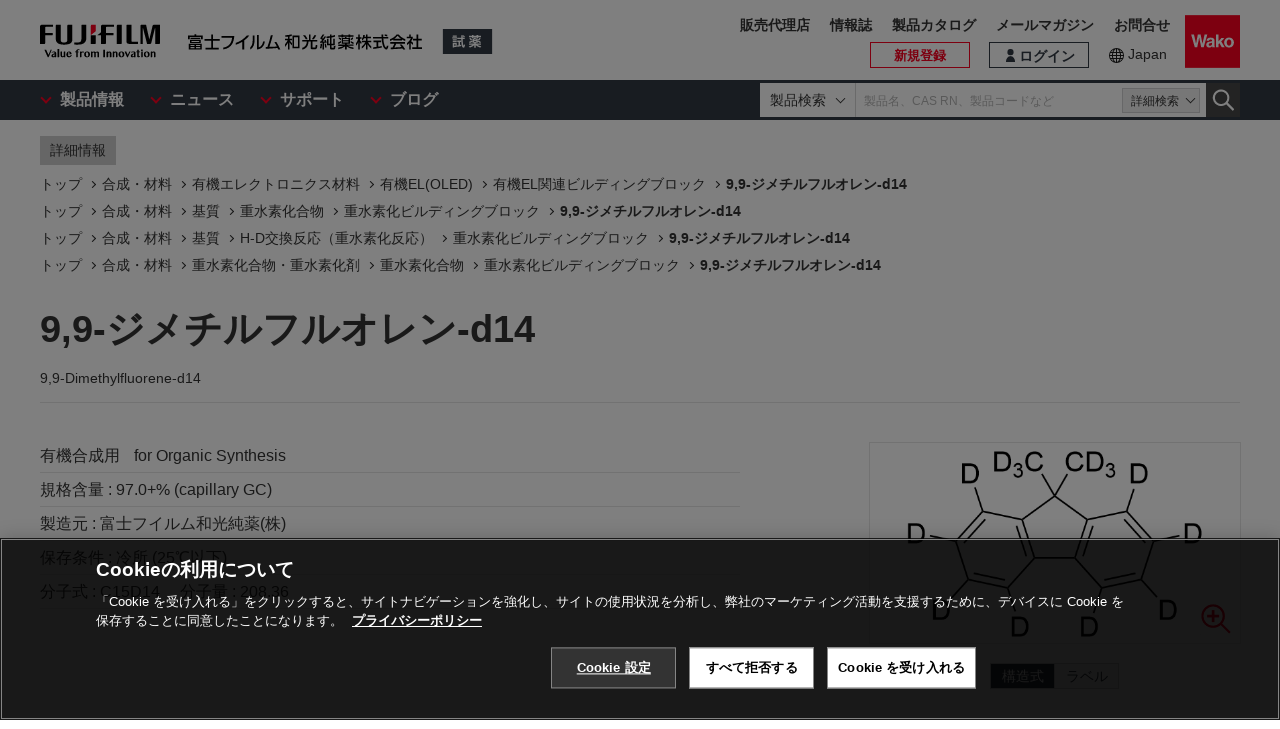

--- FILE ---
content_type: text/css
request_url: https://labchem-wako.fujifilm.com/jp/css/common.css?ver=250621
body_size: 67732
content:
@charset "utf-8";.pc-obj{display:none;}.sp-obj{display:block;}.old-ie-box{display:none;}.old-ie-box .inner{position:relative;padding:30px 20px;}.old-ie-box p{margin:0;font-weight:bold;font-size:1.4rem;line-height:1.6;color:#fb0020;}.old-ie-box p br{display:none;}.old-ie-box.on{display:block;}.old-ie-box.on .modal-base{margin:0;width:100%;background-color:#e6e6e6;}.old-ie-box.on .mdl-wrap{padding:0;}html{height:100%;line-height:1;background:#ffffff;color:#333;font-size:62.5%;}body{margin:0;padding:0;border:0;font-size:1.2rem;line-height:1.4;overflow-y:scroll;font-family:'Helvetica', 'Arial', "メイリオ", Meiryo,"Hiragino Kaku Gothic ProN","游ゴシック", YuGothic,sans-serif;word-break:normal;-webkit-text-size-adjust:100%;}body.sp-ver{display:block;}body.ie7{overflow-y:visible;}article,aside,details,figcaption,include,footer,header,hgroup,main,nav,section,summary{display:block;margin:0;padding:0;}h1,h2,h3,h4,h5,h6,dl,dt,dd,p,blockquote,ul,ol,li{margin:1.4em 0 .6em;padding:0;font-size:1.2rem;vertical-align:baseline;-webkit-overflow-wrap:break-word;-ms-overflow-wrap:break-word;overflow-wrap:break-word;-webkit-word-wrap:break-word;-ms-word-wrap:break-word;word-wrap:break-word;}figcaption,span{-webkit-overflow-wrap:break-word;-ms-overflow-wrap:break-word;overflow-wrap:break-word;-webkit-word-wrap:break-word;-ms-word-wrap:break-word;word-wrap:break-word}audio,canvas,progress,video{display:inline-block;vertical-align:baseline;}audio:not([controls]){display:none;height:0;}[hidden],template{display:none;}a:link{color:#fb0020;text-decoration:none;}a:visited{color:#fb0020;text-decoration:none;}a:active,a:hover{text-decoration:underline;}abbr[title]{border-bottom:1px dotted;}i{font-style:italic;}em{font-style:normal;}b,strong,em{font-weight:bold;}dfn{font-style:italic;}mark{background:#313843;color:#fff;}small{font-size:100%;}sub,sup{font-size:75%;line-height:0;position:relative;vertical-align:baseline;}sup{top:-0.5em;}sub{bottom:-0.25em;}ul,ol{margin:1.2em 0;padding:0 0 0 2em;}li{margin:.4em 0;}img{border:0;vertical-align:top;}img{-ms-interpolation-mode:bicubic;}svg:not(:root){overflow:hidden;}hr{-moz-box-sizing:content-box;box-sizing:content-box;height:0;}pre{overflow:auto;}code,kbd,pre,samp{font-family:monospace, monospace;font-size:1em;}.product-list code{font-family:initial;}q::before,
q::after{display:none;}legend{border:0;padding:0;}optgroup{font-weight:bold;}table{border-collapse:collapse;border-spacing:0;}td,th{padding:0;}form{margin:0;padding:0;}button,input,optgroup,select,textarea{margin:0;-webkit-box-sizing:border-box;-moz-box-sizing:border-box;-o-box-sizing:border-box;-ms-box-sizing:border-box;box-sizing:border-box;color:inherit;font-size:14px;font-family:inherit;line-height:normal;}.ios optgroup,
.ios select,
.ios textarea,
.ios input[type="text"],
.ios input[type="tel"],
.ios input[type="email"],
.ios input[type="date"],
.ios input[type="month"],
.ios input[type="search"],
.ios input[type="password"],
.ios input[type="number"],
.ios input[type="checkbox"]{font-size:16px !important;}@media screen and (-webkit-min-device-pixel-ratio:0){.ios optgroup,
.ios select,
.ios textarea,
.ios input[type="text"],
.ios input[type="tel"],
.ios input[type="email"],
.ios input[type="date"],
.ios input[type="month"],
.ios input[type="search"],
.ios input[type="password"],
.ios input[type="number"],
.ios input[type="checkbox"]{font-size:16px !important;}}textarea,
input[type="text"],
input[type="tel"],
input[type="email"],
input[type="date"],
input[type="month"],
input[type="search"],
input[type="password"],
input[type="button"],
input[type="submit"],
input[type="reset"],
input[type="number"],
input[type="file"],
button{-webkit-appearance:none;border:none;border-radius:0;-webkit-border-radius:0;}textarea:focus,
input[type="text"]:focus,
input[type="tel"]:focus,
input[type="email"]:focus,
input[type="date"]:focus,
input[type="month"]:focus,
input[type="search"]:focus,
input[type="password"]:focus,
input[type="button"]:focus,
input[type="submit"]:focus,
input[type="reset"]:focus,
input[type="number"]:focus,
input[type="file"]:focus,
button:focus,
select:focus{outline:none;}button::-moz-focus-inner,
input::-moz-focus-inner{border:0;padding:0;}select:disabled,
textarea:disabled,
input[type="text"]:disabled,
input[type="tel"]:disabled,
input[type="email"]:disabled,
input[type="date"]:disabled,
input[type="month"]:disabled,
input[type="search"]:disabled,
input[type="password"]:disabled,
input[type="button"]:disabled,
input[type="submit"]:disabled,
input[type="number"]:disabled,
.ie6 input[type="submit"]:disabled,
.ie7 input[type="submit"]:disabled,
.ie8 input[type="submit"]:disabled,
input[type="reset"]:disabled{background-color:#e6e6e6;cursor:not-allowed;}button{overflow:visible;text-transform:none;}button,
html input[type="button"],
input[type="reset"],
input[type="submit"]{-webkit-appearance:button;cursor:pointer;}button[disabled],
html input[disabled]{cursor:default;}input[type="text"],
input[type="tel"],
input[type="email"],
input[type="date"],
input[type="month"],
input[type="search"],
input[type="password"],
input[type="number"]{padding:8px 0.2em;line-height:22px;border:1px solid #cdcdcd;height:35px;}input[type="number"]{padding-top:4px;padding-bottom:4px;line-height:1;}input[type="text"]:hover,
input[type="tel"]:hover,
input[type="email"]:hover,
input[type="date"]:hover,
input[type="month"]:hover,
input[type="search"]:hover,
input[type="password"]:hover,
input[type="number"]:hover{border-color:#b4b4b4;}input[type="date"],
input[type="month"]{height:40px;}input[type="checkbox"],
input[type="radio"]{box-sizing:border-box;margin:0 3px -3px 0;padding:0;width:16px;height:16px;line-height:16px;vertical-align:baseline;}dl.inset label,
label.check-tip,
ul label,
.form-agree label{margin:0;padding:0;position:relative;cursor:pointer;}label input[type="radio"],
label input[type="checkbox"]{position:absolute;top:0;left:0;opacity:0;margin:0;}label input[type="radio"]~span,
label input[type="checkbox"]~span{display:block;padding:5px 5px 5px 30px;min-height:26px;line-height:18px;box-sizing:border-box;border:none;background-color:transparent;background-repeat:no-repeat;background-position:7px 6px;background-size:16px;position:relative;}label input[type="radio"]~span::before,
label input[type="checkbox"]~span::before{content:"";display:block;width:15px;height:15px;background:#fff;border:1px solid #cdcdcd;box-sizing:border-box;position:absolute;left:7px;top:6px;transition:0.3s border-color;}label input[type="radio"]~span::before{border-radius:50%;width:17px;height:17px;}label input[type="radio"]:disabled~span,
label input[type="checkbox"]:disabled~span{cursor:not-allowed;}label input[type="radio"]:disabled~span::before,
label input[type="checkbox"]:disabled~span::before{background-color:#f5f5f5;}label input[type="radio"]:hover:disabled~span::before,
label input[type="checkbox"]:hover:disabled~span::before{border:1px solid #cdcdcd;}label input[type="radio"] ~ span::after,
label input[type="checkbox"] ~ span::after{content:"";width:9px;height:4px;border-bottom:2px solid #333;border-left:2px solid #333;display:block;position:absolute;top:9px;left:9px;opacity:0;transition:0.3s opacity;}label input[type="radio"]:checked ~ span::after,
label input[type="checkbox"]:checked ~ span::after{opacity:1;}label input[type="radio"]:disabled ~ span::after,
label input[type="checkbox"]:disabled ~ span::after{border-color:#b4b4b4;}label input[type="radio"] ~ span::after{background:#333;width:9px;height:9px;top:9px;left:10px;border-radius:50%;}label input[type="checkbox"] ~ span::after{transform:rotate(-45deg);-moz-transform:rotate(-45deg);-webkit-transform:rotate(-45deg);-o-transform:rotate(-45deg);-ms-transform:rotate(-45deg);}label.check-tip input[type="checkbox"]~span{padding:0;width:20px;height:20px;min-height:0;}label.check-tip input[type="checkbox"]~span::before{width:20px;height:20px;top:0;left:0;}label.check-tip input[type="checkbox"] ~ span::after{width:12px;height:7px;top:4px;left:3px;}input[type="date"]{background-image:url(../img/select.png);-webkit-background-size:10px;background-size:10px;background-repeat:no-repeat;background-position:right center;border:1px solid #333;height:35px;width:140px;padding:0 0 0 5px;}input[type="date"]::-webkit-clear-button{-webkit-appearance:none;}input[type="date"]::-webkit-inner-spin-button{-webkit-appearance:none;}input[type="date"]::-webkit-calendar-picker-indicator{color:transparent;width:20px;height:35px;background-color:transparent;background-image:url(../img/select.png);-webkit-background-size:10px;background-size:10px;background-repeat:no-repeat;background-position:right center;}select{position:relative;padding:0 0 0 .4em;height:35px;min-height:35px;font-size:14px;border:1px solid #cdcdcd;border-radius:0;-webkit-border-radius:0;overflow-x:hidden;}select:focus{outline:none;}input[type="number"]::-webkit-outer-spin-button,
input[type="number"]::-webkit-inner-spin-button{-webkit-appearance:none;margin:0;}input[type="number"]{-moz-appearance:textfield;}::-ms-clear{display:none;}::-ms-reveal{display:none;}select{padding:0 34px 0 .4em;background-image:url(../img/select_bg.png);background-repeat:no-repeat;background-position:right center;background-color:#ffffff;}select:hover{border-color:#b4b4b4;}_:-ms-fullscreen,:root select{padding-right:0;background-image:none;}select, option{text-transform:none;-webkit-appearance:none;-moz-appearance:none;}select:disabled.error{background-color:#e6e6e6;border-color:#b4b4b4;}select:disabled,
select:disabled:hover{background-image:url(../img/select.png);cursor:not-allowed;}option{color:#333;background-color:#fff;}textarea{display:block;padding:0.2em .5em.2em;width:100%;border:1px solid #cdcdcd;-webkit-box-sizing:border-box;box-sizing:border-box;resize:vertical;}::-webkit-input-placeholder,:-ms-input-placeholder,::-moz-placeholder{color:#b4b4b4;}input::-webkit-input-placeholder{color:#b4b4b4;}input:-moz-placeholder{color:#b4b4b4;}input::-moz-placeholder{color:#b4b4b4;}input:-ms-input-placeholder{color:#b4b4b4;}textarea::-webkit-input-placeholder{color:#b4b4b4;}textarea:-moz-placeholder{color:#b4b4b4;}textarea::-moz-placeholder{color:#b4b4b4;}textarea:-ms-input-placeholder{color:#b4b4b4;}input:focus::-webkit-input-placeholder,
textarea:focus::-webkit-input-placeholder{color:transparent;}input:focus:-moz-placeholder,
textarea:focus:-moz-placeholder{color:transparent;}input:focus::-moz-placeholder,
textarea:focus::-moz-placeholder{color:transparent;}fieldset{border:none;margin:0;padding:0;}dl.inset{display:block;width:100%;margin:24px 0 0 0;border:none;background-color:transparent;box-sizing:border-box;font-size:1.4rem;}dl.inset > dt{position:relative;display:block;margin:0;padding:4px 6px;background-color:#f5f5f5;width:auto;text-align:left;font-size:1.4rem;}dl.ssb-inset > dd{display:block;margin:0;padding:4px 0 0;background-color:transparent;box-sizing:border-box;}dl.inset > dt em{display:inline-block;vertical-align:middle;font-weight:bold;}.conf-in dl.inset > dt em{width:100%;font-weight:400;}.form-in dl.inset > dt em small{font-size:1.4rem;font-weight:400;}dl.inset > dt b{width:100%;display:inline-block;vertical-align:middle;font-weight:bold;}dl.inset > dt span.required{display:inline-block;margin:0 0 0 4px;line-height:16px;vertical-align:middle;text-align:center;font-size:1.2rem;color:#fb0020;}dl.inset > dt span.required::before{content:"*";}dl.inset > dt em small.inp-attx,
dl.inset > dt small.inp-attx{font-size:1.2rem;font-weight:100;}dl.inset > dd{margin:4px 0 0;}dl.inset > dd p{margin:0.4em 0 0;}dl.inset > dd a[target="_blank"]{position:relative;padding-left:12px;padding-right:20px;display:inline-block;color:#333;text-decoration:none;}dl.inset > dd a[target="_blank"]:hover{color:#fb0020;}dl.inset > dd a[target="_blank"]:before{content:'';position:absolute;width:4px;height:4px;border:none;border-top:1px solid #333;border-right:1px solid #333;-webkit-transform:rotate(45deg);transform:rotate(45deg);position:absolute;top:50%;left:0;margin-top:-3px;}dl.inset > dd a[target="_blank"]:hover:before{border-top-color:#fb0020;border-right-color:#fb0020;}dl.inset > dd a[target="_blank"]:after{content:'';position:absolute;width:16px;height:16px;top:50%;right:0;margin-top:-8px;background-image:url(../img/ic_blank02.svg);background-size:contain;}dl.inset select{overflow:hidden;white-space:nowrap;}.form-radio ul,
.form-check ul{margin:0;padding:0;list-style:none;}.form-radio li,
.form-check li{float:left;display:block;margin:0;padding:0;}.form-radio li b,
.form-check li b{display:table-cell;font-style:normal;font-weight:400;}.form-radio li b small,
.form-check li b small{font-size:1.2rem;}.form-radio ul.col2f li,
.form-check ul.col2f li{padding-right:1.2em;}.form-radio ul.col1f li,
.form-check ul.col1f li{padding-right:1.2em;}.form-radio ul.col1 li,
.form-check ul.col1 li{float:none;width:100%;}.form-radio ul.col3 li label input[type="radio"]~span,
.form-check ul.col3 li label input[type="checkbox"]~span,
.form-radio ul.col2f li label input[type="radio"]~span,
.form-check ul.col2f li label input[type="checkbox"]~span,
.form-radio ul.col1f li label input[type="radio"]~span,
.form-check ul.col1f li label input[type="checkbox"]~span{padding-right:15px;background-position:7px 9px;}.form-radio ul.col2 li:last-child:nth-child(odd) b,
.form-check ul.col2 li:last-child:nth-child(odd) b,
.form-radio ul.col2f li:last-child:nth-child(odd) b,
.form-check ul.col2f li:last-child:nth-child(odd) b{height:28px;}.form-radio ul.col3 li,
.form-check ul.col3 li{padding-right:0;width:48%;padding-left:4%;}.form-radio ul.col3 li:nth-child(2n+1),
.form-check ul.col3 li:nth-child(2n+1){padding-left:0;}.form-radio ul.col2f li,
.form-check ul.col2f li{padding-right:0;}.form-radio ul.col2f li,
.form-check ul.col2f li,
.form-radio ul.col2 li,
.form-check ul.col2 li{width:48%;padding-left:4%;}.form-radio ul.col2f li:nth-child(3n+1),
.form-check ul.col2f li:nth-child(3n+1),
.form-radio ul.col2 li:nth-child(3n+1),
.form-check ul.col2 li:nth-child(3n+1){padding-left:4%;}.form-radio ul.col2f li:nth-child(2n+1),
.form-check ul.col2f li:nth-child(2n+1),
.form-radio ul.col2 li:nth-child(2n+1),
.form-check ul.col2 li:nth-child(2n+1){padding-left:0;}.form-radio ul.col1f li,
.form-check ul.col1f li{float:none;width:100%;padding-right:0;}.form-radio ul.col1 li,
.form-check ul.col1 li{width:100%;}.form-radio ul.col55 li,
.form-check ul.col55 li{width:100%;padding-left:0%;}.form-radio ul.col1f li label input[type="radio"]~span,
.form-check ul.col1f li label input[type="checkbox"]~span{padding-top:10px;padding-bottom:10px;background-position:7px center;}.form-radio ul.col22,
.form-check ul.col22,
.form-radio ul.col12,
.form-check ul.col12{display:flex;flex-wrap:wrap;width:100%;}.form-radio ul.col22 li,
.form-check ul.col22 li{padding-right:0;width:48%;padding-left:4%;float:none;}.form-radio ul.col22 li:nth-child(2n+1),
.form-check ul.col22 li:nth-child(2n+1){padding-left:0;}.form-radio ul.col22 li label,
.form-check ul.col22 li label,
.form-radio ul.col12 li label,
.form-check ul.col12 li label{padding:6px 0;}.form-radio ul.col22 li label input[type="radio"]~span,
.form-check ul.col22 li label input[type="checkbox"]~span,
.form-radio ul.col12 li label input[type="radio"]~span,
.form-check ul.col12 li label input[type="checkbox"]~span{padding-right:15px;background-position:7px 9px;}.form-check ul.col22 li.check-text{display:table;width:100%;padding-left:0;}.form-radio ul.col12 li,
.form-check ul.col12 li{width:100%;padding-left:0%;}.form-radio ul.col4 li.check-text .lbtext,
.form-check ul.col4 li.check-text .lbtext{padding:0;}dl.inset label{display:block;padding:6px 0;}.inset dd .lbcol{width:100%;display:table;}.inset dd .lbcol-f{display:table;}.inset dd .col2box .lbcol{width:100%;float:none;display:flex;align-items:center;}.inset dd .col2box .lbcol .lb,
.inset dd .col2box .lbcol .ct{box-sizing:border-box;}.inset dd .col2box.sp-off .lbcol{flex-flow:column;}.inset dd .col2box.sp-off .lbcol span.lb{width:100%;text-align:left;}.inset dd .col2box.sp-off .lbcol span.ct{width:100%;padding:6px 0 0 0!important;}.inset .lbcol,
.inset .lbcol-f{width:100%;}.inset dd label span.lb,
.inset dd label span.lb2,
.inset dd label span.lb6,
.inset dd label span.lb10{display:table-cell;padding-right:0.5em;vertical-align:middle;text-align:right;line-height:1.2;font-size:1.2rem;}.inset dd label span.ct,
.inset dd label span.ut,
.inset dd label span.ut2,
.inset dd label span.ut3{display:table-cell;vertical-align:middle;}.inset dd label span.ut{padding:0 2.5em 0 0.5em;white-space:nowrap;}.inset label span.ut{width:1em;}.inset dd label span.ut2,
.inset dd label span.ut3{padding:0 0 0 0.5em;}.inset label span.ut,
.inset label span.ut2{padding:0 0.3em 0 0.3em;}.inset label span.ut2{width:2em;}.inset label span.ut3{width:3em;}.inset label span.lb6{width:6em;font-size:1.4rem;}.inset dd label span.lb2{width:2.5em;}.inset dd .lbcol span i,
.inset dd .lbcol-f span i{display:inline-block;font-size:1.2rem;font-style:normal;}.inset dd .post-add span i{font-size:1.4rem;}.inset dd .form-add .post-dummy{display:table;width:100%;margin:0;padding:6px 0;vertical-align:middle;position:relative;}.inset dd .form-add .post-dummy span.lb{display:table-cell;padding-right:0.5em;width:4.5em;vertical-align:middle;text-align:right;line-height:1.2;font-size:1.2rem;}.inset dd .form-add .post-dummy span.ct{display:table-cell;vertical-align:middle;}.form-add .post-dummy input:focus{outline:none;border-color:#b4b4b4;-webkit-tap-highlight-color:rgba(0, 0, 0, 0);}.form-select .select-num select,
.form-date select{margin:0 0.5em 0 0.5em;min-width:120px;}.form-select select:first-child,
.form-date select:first-child{margin-left:0;}.form-select select{width:100%;}.form-select span.ct select{width:100%;}.form-num input{width:100%;}.form-num label{width:100%;}.form-text input{width:100%;}.form-text label{width:100%;}.form-textarea textarea{width:100%;height:95px;}.form-textarea textarea.long{height:135px;}.form-check ul.col3 li.check-text{display:table;width:100%;padding-left:0;}.check-text .lbcheck{display:table-cell;vertical-align:middle;width:7.5em;}.check-text .lbtext{display:table-cell;vertical-align:middle;padding-left:0.5em;}.check-text .lbtext input{width:100%;}.form-add input{width:100%;}.form-add .input-add{width:93%;}.form-add select{min-width:100%;}.form-add label.lbcol{width:100%;}.form-add label.lbcol span.lb{width:4.5em;}.form-add .post-dummy input[type="text"]{background:#e6e6e6;color:#b4b4b4;}.form-country select{min-width:300px;}.form-zip .input-zip{vertical-align:middle;padding-right:0.5em;width:100%;}.form-zip .lbcol .input-zip{display:table-cell;}.form-zip .input-zip input{width:100%;}.form-zip .post-btn{display:table-cell;vertical-align:middle;}.form-zip .post-btn .btn-sub2{width:7.5em;padding-top:7px;padding-bottom:7px;height:35px;}.src-input .form-zip .post-btn .btn-sub2{width:7.0em;}.form-mail input{width:100%;}.form-mail label{width:93%;}.form-name label.lbcol{display:table;float:left;width:100%;}.form-name label.lbcol+label.lbcol>span.lb{width:2.5em;}.form-name label.lbcol span.lb{width:7.5em;}.form-name label.lbcol input[type="text"]{width:100%;}.input-name{display:block;padding-right:8px;float:left;}.form-tel input{width:100%;}.form-tel label{width:100%;}dl.inset .form-tel2 label{display:table-cell;vertical-align:middle;}.form-tel2 .tel-select{width:7.5em;padding-right:0.5em;}_:-ms-fullscreen,:root .form-tel2 .tel-select{padding-right:0;}.form-tel2 .tel-select select{width:100%;}.form-tel2 .tel-num input[type="tel"]{width:100%;}dl.inset .form-req-quantity label{display:inline-block;}.form-req-quantity input{width:100%;}.form-req-quantity .quantity{width:25%;}.form-req-quantity .unit{width:18%;}dl.inset .form-date label{display:inline-block;}.form-date .select-year select{min-width:96px;}.form-date .select-month select{min-width:72px;}.form-date.credit select:first-child{margin-left:0.5em;}.form-file{margin:1.4em 0 .6em;}.form-file input[type="file"]{display:none;}.form-file .lb-file{display:table;width:100%;}.form-file .lb-file .text{display:table-cell;vertical-align:middle;padding-right:0.5em;width:100%;}.form-file .lb-file input[type="text"]{width:100%;cursor:pointer;}.form-file .lb-file input[type="text"]:disabled{cursor:pointer;border:1px solid #cdcdcd;background-color:#fff;color:#333;-webkit-text-fill-color:#333;opacity:1;margin:0;}.form-file .lb-file input[type="text"]:disabled:placeholder-shown{color:#b4b4b4;-webkit-text-fill-color:#b4b4b4;opacity:1;}.form-file .lb-file input[type="text"]:disabled::-webkit-input-placeholder{color:#b4b4b4;-webkit-text-fill-color:#b4b4b4;opacity:1;}.form-file .lb-file input[type="text"]:disabled::-moz-placeholder{color:#b4b4b4;-webkit-text-fill-color:#b4b4b4;opacity:1;}.form-file .lb-file input[type="text"]:disabled:-ms-input-placeholder{color:#b4b4b4;-webkit-text-fill-color:#b4b4b4;opacity:1;}.form-file .lb-file .upload{vertical-align:middle;width:80px;}.form-file-box{display:flex;align-items:center;}.form-file-box .form-file{width:calc(100% - 80px);}.form-file-box .delete{vertical-align:middle;width:80px;margin-left:0.5em;}.form-agree h2{display:none;}.form-bottom-box.form-agree-box{padding:0;}.form-agree-check{margin:0 0 0.3em;}.form-agree-check label{position:relative;cursor:pointer;}.form-agree-check label{display:block;margin:8px 0 32px;}.form-agree-check label span em{font-weight:normal;}.form-agree-check label input[type="checkbox"]+span{display:block;width:auto;border-radius:0;border:1px solid #b4b4b4;background-color:#ffffff;background-position:7px center;line-height:28px;box-sizing:border-box;text-align:left;font-size:1.4rem;}.form-agree-check label input[type="checkbox"]+span:before{top:11px;}.form-agree-check label input[type="checkbox"]+span:after{top:14px;}.form-agree-check label input[type="checkbox"]+span em{font-weight:normal;}.form-bottom-wrap .form-terms-tx{font-size:1.4rem;margin:0.3em auto;width:auto;line-height:1.5;}.form-bottom-link{padding:16px 0 8px;font-size:1.4rem;text-align:left;}.form-bottom-link.code{text-align:center}.form-bottom-wrap .form-btn-next{display:block;margin:8px auto;}.form-bottom-wrap .form-fin-act{text-align:center;}.form-bottom-wrap .form-fin-act a.btn-m1{box-sizing:border-box;color:#fff;text-decoration:none;}.form-bottom-wrap .form-fin-act .form-btn-next{margin:32px auto 16px;}.form-wrap .form-fin h2{font-weight:bold;font-size:1.6rem;margin-bottom:0.6em;padding-left:0;border-left:none;}.form-fin .atttx{color:#ae0016;}.form-fin small{font-size:1.0rem;}.form-bottom-check-wrap .form-terms-tx{font-size:1.4rem;margin:0.3em auto;width:auto;line-height:1.5;}.form-bottom-next-wrap{text-align:center;}.form-bottom-next-wrap .form-btn-next{display:block;margin:8px auto;}.form-bottom-next-wrap button{line-height:1.5;}.form-conf-backs{margin-bottom:24px;padding:12px 0;width:100%;border-top:0;text-align:right;box-sizing:border-box;}.btn-sub2.form-update{color:#333;text-decoration:none;box-sizing:border-box;}.form-bottom-wrap{position:relative;margin-bottom:32px;}.form-bottom-box{font-size:1.4rem;}.simple-form dl.inset{border:none;}.simple-form dl.inset > dt{background-color:transparent;display:block;padding:4px 0;}.simple-form dl.inset > dd{display:block;border-left:none;width:100%;margin:0;}.simple-form .form-bottom-box .btn-m1.back{display:block;background-color:#e6e6e6;color:#333;font-weight:normal;font-size:1.4rem;margin:0 auto;}input:hover,
input:focus{border-color:#b4b4b4;}select:hover{cursor:pointer;border:1px solid #b4b4b4;}textarea:hover,
textarea:focus{border:1px solid #b4b4b4;}label input[type="radio"]:hover~span:before,
label input[type="radio"]~span:hover:before,
label input[type="radio"]:checked~span:before,
label input[type="radio"]~span:checked:before,
label input[type="checkbox"]:hover~span:before,
label input[type="checkbox"]~span:hover:before,
label input[type="checkbox"]:checked~span:before,
label input[type="checkbox"]~span:checked:before{border:1px solid #b4b4b4;}dl.inset input:disabled,
dl.inset input:disabled:hover{cursor:not-allowed;background-color:#f5f5f5;border:1px solid #b4b4b4;color:#b4b4b4;}.form-file .lb-file:hover{color:#333;}.form-file .lb-file:hover .btn-sub2{background:#d4d5d6;}.form-file .lb-file:hover input[type="text"]{color:#333;border:1px solid #b4b4b4;}.contact-form-field{display:block;width:100%;margin:24px 0 0 0;border:none;background-color:transparent;box-sizing:border-box;font-size:1.4rem;}.contact-form-field > .form-label{position:relative;display:block;margin:0;padding:4px 6px;background-color:#f5f5f5;width:auto;text-align:left;font-weight:bold;cursor:default;font-size:1.4rem;}.contact-form-field > .form-label .must{display:block;font-size:1.0rem;float:right;font-weight:normal;background-color:#fb0020;color:#fff;padding:0px 3px;margin-top:3px;}.contact-form-field > .form-element{margin:4px 0 0;padding:6px 0;}.contact-form-field > .form-element label{display:block;padding:6px 0;margin:0;position:relative;cursor:pointer;}.contact-form-field > .form-element .atttx-in{display:block;margin:0.4em 0 0;}.contact-form-field > .form-element ul{padding:0;margin:4px 0 0;list-style:none;}.contact-form-field > ul.form-element{padding:6px 0;margin:0;list-style:none;}.contact-form-field ul.form-element li{display:inline-block;}.contact-form-field > .form-element.col3 ul li{margin:0;}.contact-form-field .form-element.date-time li{display:inline-block;width:100%;}.contact-form-field > .form-element .form-element{margin:0;}.contact-form-field > .form-element input[type="text"],
.contact-form-field > .form-element input[type="password"],
.contact-form-field > .form-element input[type="file"]{width:100%;}.contact-form-field > .form-element.error input[type="file"]{margin-bottom:8px;}.contact-form-field > .form-element > input[type="text"],
.contact-form-field > .form-element > input[type="password"],
.contact-form-field > .form-element > textarea{margin:6px 0;}.contact-form-field > .form-element label input[type="text"]{margin-left:8px;}.contact-form-field > .form-element textarea{width:100%;height:95px;}.contact-form-field > .form-element > select{width:100%;overflow:hidden;}.contact-form-field > .form-element > select[multiple="multiple"]{height:140px;background-image:none;padding-right:0;}.contact-form-field > .form-element > .form-select select[multiple="multiple"] option{overflow:hidden;}.contact-form-field > .form-element input[type="radio"],
.contact-form-field > .form-element input[type="checkbox"]{box-sizing:border-box;position:absolute;top:0;left:0;opacity:0;margin:0;padding:0;width:16px;height:16px;line-height:16px;vertical-align:baseline;}.contact-form-field > .form-element input:focus,
.contact-form-field > .form-element button:focus,
.contact-form-field > .form-element textarea:focus{color:#333;border:1px solid #b4b4b4;}.contact-form-field > .form-element textarea:hover{border:1px solid #b4b4b4;}.contact-form-field > .form-element a[target="_blank"]{position:relative;padding-left:12px;padding-right:20px;display:inline-block;color:#333;text-decoration:none;}.contact-form-field > .form-element a[target="_blank"]:hover{color:#fb0020;}.contact-form-field > .form-element a[target="_blank"]:before{content:'';position:absolute;width:4px;height:4px;border:none;border-top:1px solid #333;border-right:1px solid #333;-webkit-transform:rotate(45deg);transform:rotate(45deg);position:absolute;top:50%;left:0;margin-top:-3px;}.contact-form-field > .form-element a[target="_blank"]:hover:before{border-top-color:#fb0020;border-right-color:#fb0020;}.contact-form-field > .form-element a[target="_blank"]:after{content:'';position:absolute;width:16px;height:16px;top:50%;right:0;margin-top:-8px;background-image:url(../img/ic_blank02.svg);background-size:contain;}.contact-form-field > .form-element > .field_value{display:inline-block;margin:0;padding:0;}.contact-form-field > .form-element > .field_value .img{padding:0;margin:0;}.contact-form-field > .form-element > .field_value .img:before,
.contact-form-field > .form-element > .field_value .img:after{content:none;}.contact-form-field > .form-element > .field_value .img img{max-width:200px;}.contact-form-field > .form-element > .field_value .doc{padding:4px 30px 4px 12px;}.contact-form-field > .form-element > .field_value .doc:after{content:none;}.contact-form-field > .form-element .form-zip{width:100%;float:none;display:flex;align-items:center;}.contact-form-field > .form-element .form-zip input[type="text"]{margin-top:6px;margin-bottom:6px;margin-right:0.5em;}.journal-list li{width:100%;padding:16px 0;margin:0;border-bottom:1px solid #e6e6e6;display:flex;align-items:flex-start;}.journal-list li:last-child{border-bottom:none;padding-bottom:0;}.journal-list .journal-img{width:30%;margin:0;padding:0 16px 0 0;box-sizing:border-box;}.journal-list .journal-img img{width:100%;margin:0;padding:0;}.journal-list .journal-input{width:70%;margin:0;padding:0;box-sizing:border-box;}.journal-list .journal-input .ttl{font-weight:bold;padding:0;margin:0 0 4px;word-break:normal;}.field_error{display:inline-block;position:relative;margin:0;padding:4px 0.6em;background:#fff;color:#fb0020;font-weight:bold;border:2px solid #fb0020;z-index:1;}.field_error:before{content:'';display:block;position:absolute;top:-9px;border:5px solid transparent;border-bottom-color:#fff;-webkit-transform:scaleX(.6);transform:scaleX(.6);z-index:3;}.field_error:after{content:'';display:block;position:absolute;top:-12px;border:5px solid transparent;border-bottom-color:#fb0020;-webkit-transform:scaleX(.8);transform:scaleX(.8);z-index:2;}.contact-form-field > .form-element > input[type="text"] + br,
.contact-form-field > .form-element > textarea + br,
.contact-form-field > .form-element > select + br,
.contact-form-field > .form-element > label:last-of-type + br{display:none;}.formcms-fin{font-size:1.2rem;}.form-wrap .formcms-fin h2{font-weight:bold;font-size:1.6rem;margin-bottom:0.6em;padding-left:0;border-left:none;}.formcms-fin .form-btn-next{margin:32px auto 16px;text-align:center;}.formcms-fin .form-btn-next a{position:relative;display:inline-block;padding:18px 20px;margin:8px 0;border:none;background-color:#fb0020;color:#ffffff;font-size:1.6rem;text-align:center;font-weight:bold;text-decoration:none;min-width:100%;box-sizing:border-box;}.formcms-fin .form-btn-next a:hover{background-color:#dd001c;color:#e8e8ea;}.formcms-nav,
.form-wrap .form-set .formcms-nav{display:table;margin:0 0 15px 0;min-width:260px;}.form-wrap .inner > .formcms-nav{margin-top:16px;}.formcms-nav i{font-style:normal;}.formcms-nav span{display:table-cell;position:relative;text-align:center;background-color:#e6e6e6;box-sizing:border-box;color:#313843;padding:4px 20px 4px 8px;z-index:1;line-height:1;line-height:18px;}.formcms-nav span:last-child{padding-right:12px;}.formcms-nav span:before,
.formcms-nav span:after{content:'';position:absolute;left:-6px;display:block;background-color:#e6e6e6;border-left:2px solid #fff;width:11px;height:50%;z-index:2;padding:0;margin:0;}.formcms-nav span:before{bottom:0;-moz-transform:skew(-30deg);-ms-transform:skew(-30deg);-webkit-transform:skew(-30deg);transform:skew(-30deg);}.formcms-nav span:after{top:0;-moz-transform:skew(30deg);-ms-transform:skew(30deg);-webkit-transform:skew(30deg);transform:skew(30deg);}.formcms-nav span:first-child:before,
.formcms-nav span:first-child:after{content:none;}.formcms-nav span.current:before,
.formcms-nav span.current:after{background-color:#313843;}.formcms-nav span.current{color:#fff;background-color:#313843;}.formcms-nav i{font-weight:bold;margin-right:5px;line-height:1;font-size:1.4rem;}.error-topbox{margin:24px auto;width:100%;box-sizing:border-box;border:2px solid #fb0020;}.error-topbox.pc{display:none;}.error-topbox ul{padding:8px 16px;margin:0;list-style:none;}.error-topbox ul li{color:#fb0020;font-size:1.4rem;font-weight:bold;text-align:left;}.error-topbox p{margin:0;padding:8px 16px;color:#fb0020;font-size:1.4rem;font-weight:bold;text-align:left;}.error-before,
.error-after{clear:both;padding:6px 0;}dl.inset > dd .error-before p,
.error-before p,
dl.inset > dd .error-after p,
.error-after p{position:relative;display:inline-block;margin:0;padding:4px 0.6em;background:#fff;color:#fb0020;font-weight:bold;border:2px solid #fb0020;z-index:1;}dl.inset > dd .error-before p:before,
.error-before p:before{content:'';display:block;position:absolute;bottom:-10px;border:5px solid transparent;border-top-color:#fff;-webkit-transform:scaleX(.6);transform:scaleX(.6);z-index:3;}dl.inset > dd .error-before p:after,
.error-before p:after{content:'';display:block;position:absolute;bottom:-12px;border:5px solid transparent;border-top-color:#fb0020;-webkit-transform:scaleX(.8);transform:scaleX(.8);z-index:2;}dl.inset > dd .error-after p:before,
.error-after p:before{content:'';display:block;position:absolute;top:-9px;border:5px solid transparent;border-bottom-color:#fff;-webkit-transform:scaleX(.6);transform:scaleX(.6);z-index:3;}dl.inset > dd .error-after p:after,
.error-after p:after{content:'';display:block;position:absolute;top:-12px;border:5px solid transparent;border-bottom-color:#fb0020;-webkit-transform:scaleX(.8);transform:scaleX(.8);z-index:2;}div.error textarea,
dl.inset div.error textarea,
div.error select,
dl.inset div.error select,
div.error input[type="text"],
dl.inset div.error input[type="text"],
div.error input[type="tel"],
dl.inset div.error input[type="tel"],
div.error input[type="email"],
dl.inset div.error input[type="email"],
div.error input[type="date"],
dl.inset div.error input[type="date"],
div.error input[type="month"],
dl.inset div.error input[type="month"],
div.error input[type="search"],
dl.inset div.error input[type="search"],
div.error input[type="password"],
dl.inset div.error input[type="password"],
div.error input[type="number"],
label.error textarea,
dl.inset label.error textarea,
label.error select,
dl.inset label.error select,
label.error input[type="text"],
dl.inset label.error input[type="text"],
label.error input[type="tel"],
dl.inset label.error input[type="tel"],
label.error input[type="email"],
dl.inset label.error input[type="email"],
label.error input[type="date"],
dl.inset label.error input[type="date"],
label.error input[type="month"],
dl.inset label.error input[type="month"],
label.error input[type="search"],
dl.inset label.error input[type="search"],
label.error input[type="password"],
dl.inset label.error input[type="password"],
label.error input[type="number"],
dl.inset label.error input[type="number"],
.contact-form-field > .form-element.error input[type="text"],
.contact-form-field > .form-element.error input[type="password"],
.contact-form-field > .form-element.error textarea,
.contact-form-field > .form-element.error select,
.contact-form-field > .form-element.error select[multiple="multiple"] option{border-color:#fb0020;background-color:#ffebee;}label.error input[type="file"],
dl.inset label.error input[type="file"],
.contact-form-field > .form-element.error input[type="file"]{background-color:#ffebee;color:#333;}input[type="file"]::-webkit-file-upload-button:focus{outline-offset:-2px;}.form-radio label.error input[type="radio"]+span,
.form-check label.error input[type="checkbox"]+span,
.form-radio label.error input[type="radio"]+input[type="hidden"]+span,
.form-check label.error input[type="checkbox"]+input[type="hidden"]+span,
.form-check .ssb-agree label.error input[type="checkbox"]+span,
.contact-form-field > .form-element.error input[type="radio"]+span,
.contact-form-field > .form-element.error input[type="checkbox"]+span,
.error label input[type="radio"]~span,
.error label input[type="checkbox"]~span{background-color:#ffebee;}dl.inset label.error input:disabled{background-color:#f5f5f5;border:1px solid #b4b4b4;color:#b4b4b4;}.form-agree label.error{margin:8px auto;background-color:#ffebee;}.form-agree label.error input[type="checkbox"]+span{border-color:#ffebee;}.formcms-error,
.form-wrap .form-set .formcms-error{margin:24px auto;padding:16px;width:100%;box-sizing:border-box;border:3px solid #fb0020;color:#fb0020;font-size:1.4rem;font-weight:bold;}.journal-wrap .sec-cont em,
.faq-wrap .sec-cont em,
.seminar-wrap .sec-cont em,
.melmaga-wrap .sec-cont em,
.blog-wrap .sec-cont em{font-weight:inherit;font-style:italic;}.sec-cont pre{display:none;}.sec-cont hr{margin:8px 0;border:none;border-top:1px solid #e6e6e6;}.sec-cont h2{margin:16px 0 8px;padding:0 0 8px;font-size:1.4rem;}.sec-cont .sttl,
.sec-cont h3:not(.kit-ttl):not(.ttl){margin:16px 0 8px;padding:0 0 0 8px;line-height:1;border-left:4px solid #fb0020;font-size:1.4rem;font-weight:bold;}.sec-cont .sec-box .sttl:not(.kit-ttl){margin-top:0;}.sec-cont .sec-box.lineup .nav-manual .sec-li li,
.sec-cont .sec-box.category ol li{margin:0;}.sec-cont h4{margin:16px 0 8px;padding:0;font-weight:bold;}.sec-cont h5{color:#333;}.sec-cont h6{color:#333;}.sec-cont a,
.product-tbl a,
.app-detail a,
.btm-wrap a{text-decoration:underline;}.sec-cont a:visited,
.product-tbl a:visited,
.app-detail a:visited,
.btm-wrap a:visited{text-decoration:underline;}.sec-cont a:hover,
.product-tbl a:hover,
.app-detail a:hover,
.btm-wrap a:hover{background-color:#fb0020;color:#fff;}.sec-cont a.sec-img-link:hover{background:transparent;color:#fb0020;}.sec-cont .udb{padding-bottom:4px;border-bottom:1px solid #e6e6e6;}.sec-cont .bg{padding:4px !important;background-color:#f5f5f5;border-left:none !important;}.sec-cont .square,
.sec-cont .triangle{position:relative;padding-left:14px !important;border:none !important;}.sec-cont .square::before{content:"";width:8px;height:8px;background-color:#333;position:absolute;top:50%;left:0;margin-top:-4px;}.sec-cont .triangle::before{content:"";position:absolute;top:50%;left:0;margin-top:-4px;border-top:6px solid #333;border-right:4px solid transparent;border-left:4px solid transparent;}.sec-cont p{margin:0 0 16px;line-height:1.8;}.sec-cont i{font-style:italic;}.sec-cont img{max-width:100%;}@media screen and (max-width:768px){.sec-cont img{height:auto;}}.sec-cont img.pc{display:none;}.sec-cont ol,
.sec-cont ul{margin:.6em 0 .6em 2em;padding:0;}.sec-cont ul{list-style:disc;}.sec-cont ol li,
.sec-cont ul li{margin:4px 0;line-height:1.6;}.sec-cont ul.list-ann,
.melmaga-wrap .sec-cont ul.list-ann{list-style:none;margin-left:12px;}.sec-cont ul.list-ann li{list-style:none;}.sec-cont ul.list-ann > li::before{content:"※";text-indent:12px;margin-left:-12px;}.sec-cont ul[class^="col"],
.blog-wrap .entry .sec-cont ul[class^="col"],
.melmaga-wrap .sec-cont ul[class^="col"]{display:flex;flex-wrap:wrap;margin:8px 0;justify-content:center;list-style:none;}.sec-cont ul.tbl-col2,
.melmaga-wrap .sec-cont ul.tbl-col2{display:flex;flex-wrap:wrap;margin:8px 0;justify-content:center;list-style:none;}.sec-cont ul.tbl-col2 > li{width:100%;margin:0;list-style:none;}.sec-cont ul.tbl-col2 > li table{width:100%;}.sec-cont ul[class^="col"].sp2{justify-content:flex-start;}.sec-cont ul[class^="col"] > li{margin:0;padding:8px;box-sizing:border-box;list-style:none;}.sec-cont ul li figure{margin:0;text-align:center;}.sec-cont ul li figcaption{margin-bottom:8px;line-height:1.4;text-align:left;}.sec-cont ul.c li figcaption{text-align:center;}.sec-cont ul.r li figcaption{text-align:right;}.sec-cont ul.col2 > li{max-width:calc(100%/2);}.sec-cont ul.col3 > li{max-width:calc(100%/3);}.sec-cont ul.col4 > li{max-width:calc(100%/4);}.sec-cont ul.col2-eq > li{width:calc(100%/2);}.sec-cont ul.col3-eq > li{width:calc(100%/3);}.sec-cont ul.col4-eq > li{width:calc(100%/4);}.sec-cont ul[class^="col"].sp1 > li{max-width:none;}.sec-cont ul[class^="col"].sp2 > li{max-width:calc(100%/2);}.sec-cont ol.doc-num{counter-reset:li;margin:0;list-style:none;}.sec-cont ol.doc-num > li{position:relative;margin:0 0 8px;padding-left:2em;}.sec-cont ol.doc-num > li::before{content:counter(li) " )";counter-increment:li;position:absolute;top:0;left:0;box-sizing:border-box;text-align:center;}.sec-cont dl{margin:8px 0 16px;}.sec-cont dl dt{margin:0 0 8px;padding:0 0 4px;border-bottom:1px solid #e6e6e6;}.sec-cont dl dd + dt{margin-top:10px;}.sec-cont dl dd{margin:0;line-height:1.6;}.sec-cont dl dd + dd{margin-top:8px;}.sec-cont dl.col-date{margin:8px 0;}.sec-cont dl.col-date dt{margin:0;padding:0;border:none;}.sec-cont .scroll{overflow-x:auto;white-space:nowrap;}.sec-cont .scroll::-webkit-scrollbar{height:6px;}.sec-cont .scroll::-webkit-scrollbar-track{border-radius:5px;background:#e6e6e6;}.sec-cont .scroll::-webkit-scrollbar-thumb{border-radius:5px;background:#646464;}.sec-cont .scroll table{width:100%;}.sec-cont table{margin:8px 0;}.sec-cont table.nowrap{white-space:nowrap;overflow:auto;}.sec-cont table th,
.sec-cont table td{padding:8px;border:1px solid #e6e6e6;box-sizing:border-box;font-size:1.2rem;}.sec-cont table.no-border th,
.sec-cont table.no-border td{border:none;}.sec-cont table th{background-color:#f5f5f5;text-align:center;}.sec-cont blockquote{position:relative;display:block;padding-left:1em;line-height:1.6;color:#646464;}.sec-cont blockquote::before{content:"";display:block;width:50px;height:1px;background-color:#b4b4b4;position:absolute;top:-4px;left:0;}.sec-cont blockquote::after{content:"“";color:#b4b4b4;font-size:2em;position:absolute;top:-10px;left:0;}.sec-cont .tbl-cap{margin:4px;font-size:1rem;color:#333;}.sec-cont dl.data{overflow:hidden;margin:0 4px 8px;}.sec-cont dl.data dt{margin:8px 0 2px;padding:0;border-bottom:none;font-weight:bold;}.sec-cont dl.data dd{padding:0 0 8px;border-bottom:1px dotted #b4b4b4;font-size:1.4rem;}.sec-cont dl.data dd:last-child{border-bottom:none;}.sec-cont dl.data dd a{text-decoration:underline;}.sec-cont dl.data dd span{display:block;text-indent:-2em;padding-left:2em;}.sec-cont dl.timesc{overflow:hidden;margin:0 4px 8px;border-bottom:1px dotted #b4b4b4;}.sec-cont dl.timesc:last-child{border-bottom:none;}.sec-cont dl.timesc dt{margin:0 0 2px;padding:0;border-bottom:none;font-weight:normal;}.sec-cont dl.timesc dd{margin-left:8px;padding:0 0 8px;font-size:1.4rem;}.sec-cont dl.timesc dd span{font-weight:bold;}.sec-cont dl.timesc dd span.tright{font-weight:normal;margin-left:10px;}.w10{width:10% !important;}.w20{width:20% !important;}.w30{width:30% !important;}.w40{width:40% !important;}.w50{width:50% !important;}.w60{width:60% !important;}.w70{width:70% !important;}.w80{width:80% !important;}.w90{width:90% !important;}.w100{width:100% !important;}.l{text-align:left !important;}.r{text-align:right !important;}.c{text-align:center!important;}.fc_gry{color:#646464 !important;}.fc_red{color:#fb0020 !important;}.fc_blu{color:#0000ff !important;}.fc_gre{color:#339966 !important;}.fbg_red{background:#ffebee !important;padding:2px 4px !important;}.fbg_blu{background:#d9e5ff !important;padding:2px 4px !important;}.fbg_gre{background:#ccffcc !important;padding:2px 4px !important;}.cl_gry{background:#f5f5f5 !important;}.cl_wh{background:#fff !important;}.fs12{font-size:1.2rem !important;}.fs13{font-size:1.3rem !important;}.fs14{font-size:1.4rem !important;}.fs15{font-size:1.5rem !important;}.fs16{font-size:1.6rem !important;}.fs17{font-size:1.7rem !important;}.fs18{font-size:1.8rem !important;}.fs19{font-size:1.9rem !important;}.fs20{font-size:2.0rem !important;}.fs21{font-size:2.1rem !important;}.fs22{font-size:2.2rem !important;}.fs23{font-size:2.3rem !important;}.fs24{font-size:2.4rem !important;}.fs25{font-size:2.5rem !important;}.fs26{font-size:2.6rem !important;}.fs27{font-size:2.7rem !important;}.fs28{font-size:2.8rem !important;}.fs29{font-size:2.9rem !important;}.fs30{font-size:3.0rem !important;}.mt10{margin-top:10px !important;}.mt20{margin-top:20px !important;}.mt30{margin-top:30px !important;}.mt40{margin-top:40px !important;}.mt50{margin-top:50px !important;}.mb10{margin-bottom:10px !important;}.mb20{margin-bottom:20px !important;}.mb30{margin-bottom:30px !important;}.mb40{margin-bottom:40px !important;}.mb50{margin-bottom:50px !important;}.mr10{margin-right:10px !important;}.mr20{margin-right:20px !important;}.mr30{margin-right:30px !important;}.mr40{margin-right:40px !important;}.mr50{margin-right:50px !important;}.ml10{margin-left:10px !important;}.ml20{margin-left:20px !important;}.ml30{margin-left:30px !important;}.ml40{margin-left:40px !important;}.ml50{margin-left:50px !important;}.pt10{padding-top:10px !important;}.pt20{padding-top:20px !important;}.pt30{padding-top:30px !important;}.pt40{padding-top:40px !important;}.pt50{padding-top:50px !important;}.pb10{padding-bottom:10px !important;}.pb20{padding-bottom:20px !important;}.pb30{padding-bottom:30px !important;}.pb40{padding-bottom:40px !important;}.pb50{padding-bottom:50px !important;}.pr10{padding-right:10px !important;}.pr20{padding-right:20px !important;}.pr30{padding-right:30px !important;}.pr40{padding-right:40px !important;}.pr50{padding-right:50px !important;}.pl10{padding-left:10px !important;}.pl20{padding-left:20px !important;}.pl30{padding-left:30px !important;}.pl40{padding-left:40px !important;}.pl50{padding-left:50px !important;}.blog-wrap .entry .sec-cont ul{margin:.6em 0 .6em 2em;}.blog-wrap .entry .sec-cont ul li{display:list-item;float:none;}.faq-wrap .entry .sec-cont ul{overflow:visible;}.faq-wrap .entry .sec-cont ul li{display:list-item;float:none;}.melmaga-wrap .sec-cont ul{margin:.6em 0 .6em 2em;list-style:disc;}.melmaga-wrap .sec-cont li{margin:.4em 0;list-style:disc;}.clearfix:before,
.clearfix:after{content:"";display:table;}.clearfix:after{clear:both;}.clearfix{*zoom:1;}ul.linelist{list-style:none;margin:0;padding:0;letter-spacing:-0.4em;}ul.linelist li{margin:0;padding:0;word-spacing:normal;letter-spacing:normal;line-height:1;display:inline-block;*display:inline;*zoom:1;}.src-pin,.tab-btn li:not(.current){cursor:pointer;}.inner{padding:0 3%;}.inner::after{content:"";display:block;clear:both;}.m-op,
.ovlay-sp,
.fixed-elm{width:100%;height:100%;overflow-y:hidden;}.highlight{background-color:#fff227;}.search-box{position:relative;padding:8px;border-top:1px solid #b4b4b4;}.search-box .src-select-box .form-search::after{content:"";display:block;clear:both;}.search-box .search-block{position:relative;float:left;display:block;width:calc(100% - 43px);background-color:#fff;border:1px solid #fb0020;border-right:none;}.search-box .search-block label{display:block;}.search-box .select-search-tx input{padding:20px 48px 20px 8px;width:100%;height:0;line-height:40px;border:none;box-sizing:border-box;}_:-ms-fullscreen,:root .search-box .select-search-tx input{padding:4px;height:40px;line-height:1em;}.search-box .select-search-tx input::placeholder{font-size:1.4rem;}.search-box .select-search-tx input::-webkit-input-placeholder{font-size:1.4rem;}.search-box .select-search-tx input::-ms-input-placeholder{font-size:1.4rem;}.search-box .select-search-tx input::-moz-placeholder{font-size:1.4rem;}.search-box .select-search-tx input:-ms-input-placeholder{font-size:1.4rem;}.search-box .select-search-btn input{display:block;height:40px;width:40px;background:#fb0020 url(../img/ic_src.svg) no-repeat center center;background-size:24px 24px;text-indent:-1000px;}.search-box .select-search-btn input:hover{background-color:#dd001c;}.search-box .src-pin{display:block;position:absolute;top:0;right:0;height:40px;width:40px;background-color:#fff;box-sizing:border-box;}.search-box .src-pin:hover{text-decoration:none;background-color:#f5f5f5;}.search-box .src-pin::before{content:"";position:absolute;top:50%;left:50%;margin:-3px 0 0 -4px;border:4px solid transparent;border-top:6px solid #313843;}.search-box .src-pin.op::before{margin-top:-8px;border:4px solid transparent;border-bottom:6px solid #313843;}.search-box .src-pin::after{content:"";position:absolute;left:0;top:8px;width:1px;height:24px;background-color:#313843;}.search-box .select-search-btn{float:right;display:block;background-color:#fb0020;border:1px solid #fb0020;}.candidate-list{display:none;position:relative;z-index:1;width:100%;}.header-wrap .candidate-list{top:1px;}.candidate-in{display:table;width:100%;position:absolute;top:0;left:0;right:0;background-color:#fff;border:1px solid #b4b4b4;border-top:none;box-shadow:2px 2px 2px rgba(0,0,0,.1);box-sizing:border-box;}.candidate-list .word,
.candidate-list .contents{display:table-cell;width:60%;vertical-align:top;box-sizing:border-box;}.candidate-list .contents{width:40%;}.candidate-list .word{border-right:1px solid #e6e6e6;}.candidate-list ul{display:block;margin:0;padding:0;list-style:none;}.candidate-list ul li{margin:0;padding:0;font-size:1.1rem;border-top:1px solid #e6e6e6;}.candidate-list ul li:first-child{border-top:none;}.candidate-list ul li a{display:block;padding:16px 8px 16px 20px;background:url(../img/ic_src02.svg) no-repeat left 4px center;background-size:12px 12px;color:#646464;}.candidate-list ul li a:hover,
.candidate-list ul li.current a{text-decoration:none;background-color:#f5f5f5;}.candidate-list ul li span{text-align:right;float:right;color:#b4b4b4;font-size:1rem;}.btm-wrap{margin:24px 0 16px;}.btm-wrap .contents-author{margin:8px 0 0;text-align:right;color:#646464;}.btm-wrap ul.att-tx{padding-left:1.6em;}.btm-wrap ul.att-tx li{font-size:1.2rem}.btm-wrap p.att-tx{margin:1.2em 0;padding-left:1.2em;}.btm-wrap p.att-tx::before{content:"※";text-indent:1.2em;margin-left:-1.2em;margin-right:0.2em;}[id^="GSSCSVBG0"] .btm-wrap p.att-tx{margin:0;padding:16px;color:#fb0020;border:1px solid #fb0020;text-align:center;font-weight:bold;}.acd-box{display:none;}.tab-wrap ul,
.tab-wrap ul li{margin:0;padding:0;list-style:none;}.tab-btn li{display:inline-block;}.tab-list > li{display:none;}.tab-list > li.current{display:block;}.btn-m1{position:relative;display:inline-block;padding:18px 20px;border:none;background-color:#fb0020;color:#ffffff;font-size:1.6rem;text-align:center;font-weight:bold;text-decoration:none;width:100%;}.btn-m1:hover{background-color:#dd001c;color:#e8e8ea;}.form-agree-box .btn-m1:disabled,
.form-btn-next .btn-m1:disabled,
.form-agree-box .btn-m1:disabled:hover,
.form-btn-next .btn-m1:disabled:hover{cursor:not-allowed;background-color:#e6e6e6;color:#ffffff;}.btn-m1:before{content:'';position:absolute;display:block;width:12px;height:12px;-moz-transform:rotate(135deg);-webkit-transform:rotate(135deg);-o-transform:rotate(135deg);-ms-transform:rotate(135deg);border-top:1px solid #fff;border-left:1px solid #fff;right:20px;top:50%;margin-top:-6px;}.btn-m1:hover:before{border-top-color:#e8e8ea;border-left-color:#e8e8ea;}.btn-m1:disabled:hover:before{border-top-color:#fff;border-left-color:#fff;}.btn-m1 small{display:block;font-size:1.4rem;font-weight:normal;}.btn-m2{display:block;padding:0;width:100%;height:40px;line-height:40px;background-color:#fb0020;color:#fff;box-sizing:border-box;font-weight:bold;}input[type="submit"].btn-m2{padding:0 24px;background:url(../img/ic_arrow_w01.svg) no-repeat center right 8px;background-color:#fb0020;background-size:14px 14px;}.btn-m2:hover{background-color:#dd001c;color:#e8e8ea;}input[type="submit"].btn-m2:hover{background-image:url(../img/ic_arrow_w01hover.svg);background-color:#dd001c;}.btn-sub2{display:inline-block;width:160px;padding:9px 16px 8px;background:#F5F5F5;font-size:1.4rem;text-align:center;position:relative;box-sizing:border-box;}.btn-sub2:hover{background:#d4d5d6;}.form-link-back{position:relative;padding-left:14px;}.form-link-back:before,
.form-link-back:after{content:'';width:4px;height:4px;border:none;border-top:1px solid #fb0020;border-right:1px solid #fb0020;-webkit-transform:rotate(225deg);transform:rotate(225deg);position:absolute;top:50%;margin-top:-3px;}.form-link-back:before{left:4px;}.form-link-back:after{left:8px;}.form-link-top{position:relative;padding-left:12px;}.form-link-top:before{content:'';width:4px;height:4px;border:none;border-top:2px solid #fb0020;border-right:2px solid #fb0020;-webkit-transform:rotate(45deg);transform:rotate(45deg);position:absolute;top:50%;left:0;margin-top:-4px;}.btn-fav{display:block;width:100%;margin:4px 0;padding:0 5px 0 23px;min-height:30px;background:#fff;border:1px solid #cdcdcd;position:relative;box-sizing:border-box;font-size:1rem;color:#333;}.btn-fav:hover{background-color:#e8e8ea;}.btn-fav::before{content:"";display:block;margin:0;width:14px;height:100%;background:#646464;border-right:1px solid #cdcdcd;position:absolute;top:0;left:0;}.btn-fav::before{background:#fff url(../img/ic_fav01.svg) no-repeat center center;background-size:14px 14px;}.btn-fav.on::before{background:#fff url(../img/ic_fav02.svg) no-repeat center center;background-size:14px 14px;}.btn-fav:hover::before,
.btn-fav.on:hover::before{background-color:#fff;}.cart-box::after{content:"";clear:both;display:block;}.btn-cart{display:block;width:100%;margin:4px 0;padding:0 4px 0 25px;min-height:30px;background:#fb0020;color:#fff;position:relative;box-sizing:border-box;font-size:1.2rem;}.btn-cart:disabled,
.btn-cart:disabled:hover{cursor:not-allowed;background-color:#e6e6e6;color:#ffffff;}.btn-cart:hover{color:#e8e8ea;background:#dd001c;}.btn-cart::before{content:"";display:block;margin:0 4px 0 0;width:25px;height:100%;background:url(../img/ic_cart01.svg) no-repeat 4px 3px;background-size:22px 22px;position:absolute;top:0;left:0;}a.btn-inq,
a.btn-sub{position:relative;display:block;margin:4px 0;background:#fff;border:1px solid #cdcdcd;text-align:center;line-height:25px;color:#333;font-size:1.2rem;text-decoration:none !important;}a.btn-sub{margin:4px auto;padding:0 6px;width:5em;}a.btn-inq::before,
a.btn-sub::before{position:absolute;top:50%;right:8px;content:"";display:block;margin-top:-3px;width:4px;height:4px;border-top:1px solid #b4b4b4;border-left:1px solid #b4b4b4;-moz-transform:rotate(135deg);-webkit-transform:rotate(135deg);-o-transform:rotate(135deg);-ms-transform:rotate(135deg);}a.btn-inq:hover,
a.btn-sub:hover{background-color:#e8e8ea !important;color:#333 !important;}.red-btn,
a.red-btn,
input.red-btn,
button.red-btn{position:relative;display:inline-block;padding:12px 40px;background-color:#fb0020 !important;color:#fff;font-size:1.6rem;font-weight:bold;text-align:center;box-sizing:border-box;}.red-btn:hover,
a.red-btn:hover,
input.red-btn:hover,
button.red-btn:hover{text-decoration:none;background-color:#dd001c !important;color:#e8e8ea !important;}a.redbd-btn,
input.redbd-btn,
button.redbd-btn{position:relative;display:inline-block;padding:12px 40px;border:1px solid #fb0020;color:#fb0020;font-size:1.6rem;font-weight:bold;text-align:center;text-decoration:none;box-sizing:border-box;}a.redbd-btn:hover,
input.redbd-btn:hover,
button.redbd-btn:hover{text-decoration:none;border-color:#dd001c;color:#dd001c;background-color:#e8e8ea;}a.gry-btn,
input.gry-btn,
button.gry-btn{position:relative;display:inline-block;padding:12px 40px;background-color:#f5f5f5;color:#333;font-size:1.6rem;font-weight:bold;text-align:center;box-sizing:border-box;}a.gry-btn:hover,
input.gry-btn:hover,
button.gry-btn:hover{text-decoration:none;background-color:#d4d5d6;}a.grybd-btn,
input.grybd-btn,
button.grybd-btn{position:relative;display:inline-block;padding:12px 40px;background-color:#f5f5f5;border:1px solid #b4b4b4;color:#313843;font-size:1.6rem;font-weight:bold;text-align:center;box-sizing:border-box;}a.grybd-btn:hover,
input.grybd-btn:hover,
button.grybd-btn:hover{text-decoration:none;background-color:#d4d5d6;}.grybd-btn.ar::before{border-top-color:#313843;border-left-color:#313843;}.ar::before,
a.ar::before,
button.ar::before{position:absolute;top:50%;right:10px;content:"";display:block;margin-top:-2.5px;width:5px;height:5px;border-top:1px solid #fff !important;border-left:1px solid #fff !important;transform:rotate(135deg);}.ar.btn-sub2::before,
a.ar.btn-sub2::before,
button.ar.btn-sub2::before{border-color:#fb0020;}.red-btn.ar:hover::before{border-color:#e8e8ea !important;}.redbd-btn.ar::before{border-left-color:#fb0020;border-top-color:#fb0020;}.redbd-btn.ar:hover::before{border-left-color:#dd001c;border-top-color:#dd001c;}.gry-btn.ar::before{border-color:#333;}a.link-blank{position:relative;margin-right:22px;}a.link-blank:after{content:'';position:absolute;width:16px;height:16px;bottom:0;right:-20px;background-image:url(../img/ic_blank02.svg);background-size:contain;}.ar-link,
.area-cont .pd-category dl dd a{display:inline-block;padding-left:12px;position:relative;cursor:pointer;}.ar-link:hover{color:#fb0020;}.ar-link::before,
.sec-cont .lineup-box .lineup-li .cate > li a:before,
.area-cont .pd-category dl dd a::before{display:block;content:"";position:absolute;top:50%;left:0;content:"";display:block;margin-top:-3px;width:4px;height:4px;border-top:1px solid #333;border-left:1px solid #333;-moz-transform:rotate(135deg);-webkit-transform:rotate(135deg);-o-transform:rotate(135deg);-ms-transform:rotate(135deg);}.ar-link:hover::before,
.sec-cont .lineup-box .lineup-li .cate > li a:hover:before,
.area-cont .pd-category dl dd a:hover:before{border-top-color:#fb0020;border-left-color:#fb0020;color:#fb0020;}a.ar-link.link-blank:after{bottom:.2em;}.slider-box{margin:0 auto;padding:0;max-width:1200px;}.slider-lists{position:relative;}.slick-track::after,
.slider-lists::after{content:"";display:block;clear:both;}.slider-lists .sl{float:left;height:100%;min-height:1px;}.slider-lists .sl a{display:block;}.slider-lists .sl a:hover{opacity:.9;}.slider-lists .sl a img{width:100%;height:auto;}.slider-lists .sl a img.pc{display:none;}.slick-list.draggable{overflow:hidden;}.slick-dots{margin:10px 0 0;padding:0;list-style:none;text-align:center;}.slick-dots li{position:relative;display:inline-block;margin:0 4px;padding:0;}.slick-dots li button{padding:2px;background:none;font-size:0!important;}.slick-dots li button::before{content:"";display:block;width:10px;height:10px;border-radius:50%;background-color:#e6e6e6;}.slick-dots li button:hover::before{background-color:#b4b4b4;}.slick-dots li.slick-active button::before{background-color:#fb0020;}.slick-prev, .slick-next{display:block;padding:0;height:100%;width:10%;position:absolute;top:0;left:0;color:transparent;background-color:transparent;font-size:0;cursor:pointer;z-index:1;}.slick-next{left:auto;right:0;}.slick-prev::before, .slick-next::before{content:"";position:absolute;top:50%;left:0;margin-top:-20px;padding:0;width:24px;height:24px;border-top:2px solid #313843;border-left:2px solid #313843;-moz-transform:rotate(135deg);-webkit-transform:rotate(135deg);-o-transform:rotate(135deg);-ms-transform:rotate(135deg);}.slick-prev::before{left:auto;right:0;-moz-transform:rotate(-45deg);-webkit-transform:rotate(-45deg);-o-transform:rotate(-45deg);-ms-transform:rotate(-45deg);}.slick-prev:hover::before,
.slick-next:hover::before{border-top-color:#fb0020;border-left-color:#fb0020;}#PRODUCTS_SLIDER.slider-lists{margin:0 6%;}#PRODUCTS_SLIDER .sl{margin:0 5px;}#PRODUCTS_SLIDER .sl a{color:#333;}#PRODUCTS_SLIDER .sl a:hover{color:#fb0020;text-decoration:none;}#PRODUCTS_SLIDER .sl .pic{position:relative;display:block;margin-bottom:10px;padding-bottom:0;overflow:hidden;max-height:180px;text-align:center;}#PRODUCTS_SLIDER .sl .pic img{width:100%;height:auto;padding-bottom:30px;}#PRODUCTS_SLIDER .sl .label{position:absolute;bottom:0;right:0;display:block;padding:5px 10px;width:100%;line-height:20px;color:#fff;background-color:#b4b4b4;box-sizing:border-box;font-weight:bold;text-align:center;}#PRODUCTS_SLIDER .sl .label i{font-style:normal;}#PRODUCTS_SLIDER .sl .label i + i::before{content:", ";}#PRODUCTS_SLIDER .sl dl{margin:0;padding:0;}#PRODUCTS_SLIDER .sl dl dt{margin:0 0 5px;padding:0;line-height:1.5;font-size:1.4rem;font-weight:bold;}#PRODUCTS_SLIDER .sl dl dt span{display:block;}#PRODUCTS_SLIDER .sl dl dt span::before{content:"[";}#PRODUCTS_SLIDER .sl dl dt span::after{content:"]";}#PRODUCTS_SLIDER .sl dl dd{margin:0;padding:0;line-height:1.5;}#PRODUCT_LABEL_SLIDER,
#PRODUCT_PACK_SLIDER{margin:auto;}#PRODUCT_LABEL_SLIDER .slick-dots,
#PRODUCT_PACK_SLIDER .slick-dots{position:absolute;top:100%;left:0;right:0;margin-top:44px;}#PRODUCT_LABEL_SLIDER, #PRODUCT_PACK_SLIDER,
#PRODUCT_LABEL_SLIDER .slick-list.draggable, #PRODUCT_PACK_SLIDER .slick-list.draggable{width:260px;}.simple-hd .header-wrap .head-area .menu-box .wako-logo{display:none;}.wrap-all{padding-top:43px;}.header-wrap{}.header-wrap ul{margin:0;padding:0;list-style:none;}.header-wrap ul li{margin:0;padding:0;list-style:none;}.header-wrap .head-area{position:fixed;top:0;left:0;width:100%;background:#ffffff;border-bottom:1px solid #e6e6e6;z-index:400;}.m-op .header-wrap .head-area{z-index:1002;}.header-wrap .head-area .inner{padding:0;}.header-wrap .logo-box{float:left;margin-left:12px;width:70px;}.header-wrap .logo-box .logos{margin:0;padding:0;}.header-wrap .logo-box .ffwk-logo{display:none;}.header-wrap .logo-box .ff-logo{display:inline-block;padding:11px 0;width:70px;}.header-wrap .logo-box .ff-logo img{width:70px;height:20px;}.header-wrap .head-area .menu-box{float:right;}.header-wrap .head-area .menu-box ul{margin:0;display:table;}.header-wrap .head-area .menu-box ul li{display:table-cell;vertical-align:top;}.header-wrap .head-area .menu-box li a{position:relative;display:block;padding:0;width:42px;height:42px;background-repeat:no-repeat;background-position:center;background-size:24px 24px;text-align:center;}.header-wrap .head-area .menu-box li a span{display:none;}.header-wrap .head-area .menu-box .search{display:none;}.header-wrap .head-area .menu-box .cart .n{display:block;position:absolute;top:8px;left:0;right:0;margin:0 12px 0 8px;color:#F99604;font-size:1.2rem;font-weight:bold;text-align:center;}.header-wrap .head-area .menu-box .cart .n::before,
.header-wrap .head-area .menu-box .cart .n::after{display:none;}.header-wrap .head-area .menu-box .tel a{background-image:url(../img/ic_tel02.svg);}.header-wrap .head-area .menu-box .favorite a{background-image:url(../img/ic_fav02.svg);transition:0.3s transform, 0.3s color;}.header-wrap .head-area .menu-box .favorite a.check{transform:scale(1.2, 1.2);}.header-wrap .head-area .menu-box .cart a{background-image:url(../img/ic_cart02.svg);background-size:30px;transition:0.3s transform, 0.3s color;}.header-wrap .head-area .menu-box .cart a.check{transform:scale(1.2, 1.2);}.header-wrap .head-area .menu-box .wako-logo{width:42px;background-color:#e6e6e6;text-align:center;vertical-align:middle;}.header-wrap .head-area .menu-box .wako-logo a{display:inline-block;width:28px;height:auto;}.header-wrap .head-area .menu-box .wako-logo a img{width:28px;height:27px;}.header-wrap .head-area .menu-box .search{display:none;}.header-wrap .head-area .menu-box .favorite{display:none;}body.signin .header-wrap .head-area .menu-box .favorite{display:block;}.header-wrap .head-area .menu-box .spmenu a{display:table-cell;background:#313843;vertical-align:middle;text-align:center;}.header-wrap .head-area .menu-box .spmenu a span{position:relative;display:inline-block;margin-top:2px;width:16px;height:16px;}.header-wrap .head-area .menu-box .spmenu a i{position:absolute;display:block;width:100%;height:2px;background-color:#fff;transition:.3s ease;}.header-wrap .head-area .menu-box .spmenu a i:nth-of-type(1){top:0;}.header-wrap .head-area .menu-box .spmenu a i:nth-of-type(2){top:7px;}.header-wrap .head-area .menu-box .spmenu a i:nth-of-type(3){bottom:0;}.header-wrap .head-area .menu-box .spmenu a.op i:nth-of-type(1){-webkit-transform:translateY(7px) rotate(-45deg);transform:translateY(7px) rotate(-45deg);}.header-wrap .head-area .menu-box .spmenu a.op i:nth-of-type(2){opacity:0;}.header-wrap .head-area .menu-box .spmenu a.op i:nth-of-type(3){-webkit-transform:translateY(-7px) rotate(45deg);transform:translateY(-7px) rotate(45deg);}#SP_MENU_BOX{display:none;position:fixed;padding:0 0 100px;top:43px;left:0;width:100%;height:100%;background-color:#fff;z-index:600;overflow:auto;box-sizing:border-box;-webkit-overflow-scrolling:touch;}.header-wrap .main-area{position:relative;margin:0;padding:0;width:100%;min-height:100%;height:auto;background-color:#ffffff;box-sizing:border-box;}.header-wrap .main-area .inner{padding:0;}.src-box{background-color:#313843;text-decoration:none;}.header-wrap .search-box{border-top-color:#6F737C;padding:10px 12px;background-color:#313843;}.header-wrap .search-box .search-block,
.header-wrap .search-box .select-search-btn{border:none;}.header-wrap .search-box .search-block{width:calc(100% - 40px);}.header-wrap .search-box .select-search-btn input{background-color:#e6e6e6;background-image:url(../img/ic_src03.svg);}.header-wrap .search-box .select-search-btn input:hover{background-color:#d4d5d6;}.header-wrap .main-menu-box li{background:#313843;border-top:1px solid #6F737C;font-size:1.4rem;}.header-wrap .main-menu-box li:first-child{border-top:none;}.header-wrap .main-menu-box .smenu-list > li > span,
.header-wrap .main-menu-box li a{position:relative;display:block;padding:12px;}.header-wrap .main-menu-box .smenu-list > li.smenu-pin{color:#fff;}.header-wrap .main-menu-box .smenu-list > li.smenu-pin > span:hover{cursor:pointer;}.header-wrap .main-menu-box li a span{position:relative;}.header-wrap .main-menu-box .smenu-list > li > span::before,
.header-wrap .head-area-pc .login-usr > a:before{content:"";position:absolute;top:50%;right:12px;margin-top:-3px;border-top:6px solid #fff;border-right:4px solid transparent;border-left:4px solid transparent;}.header-wrap .main-menu-box .smenu-list > li > span:hover::before,
.header-wrap .head-area-pc .login-usr > a:hover:before{border-top-color:#fb0020;}.header-wrap .main-menu-box ul ul li a{color:#333;}.header-wrap .main-menu-box ul ul li a.link-blank{margin-right:0;}.header-wrap .main-menu-box ul ul li a.link-blank:after{display:none;}.header-wrap .main-menu-box ul ul li a.link-blank span{padding-right:20px;}.header-wrap .main-menu-box ul ul li a.link-blank span:after{content:'';position:absolute;width:16px;height:16px;top:50%;right:0;margin-top:-8px;background-image:url(../img/ic_blank02.svg);background-size:contain;}.header-wrap .main-menu-box .smenu-list > li.op > span::before,
.header-wrap .head-area-pc .login-usr.op > a:before{border:none;border-bottom:6px solid #fff;border-right:4px solid transparent;border-left:4px solid transparent;}.header-wrap .main-menu-box .smenu-list > li.op > span:hover::before,
.header-wrap .head-area-pc .login-usr.op > a:hover:before{border-bottom-color:#fb0020;}.header-wrap .main-menu-box .menu-2nd,
.header-wrap .main-menu-box .menu-3rd,
.header-wrap .main-menu-box .menu-4th{display:none;}.header-wrap .main-menu-box .menu-2nd li{border-top-color:#fff;}.header-wrap .main-menu-box .menu-2nd li a{background-color:#f5f5f5;color:#333;}.header-wrap .main-menu-box .menu-2nd li a:hover{background-color:#e8e8ea;color:#fb0020;text-decoration:none;}.mem-link{display:flex;}.header-wrap .head-area-pc .mem-link .login{width:50%;}.header-wrap .head-area-pc .mem-link .h-signup{width:50%;}.header-wrap .head-area-pc .mem-link .h-signup a{display:block;padding:10px 12px 10px 12px;color:#fff;background:#313843;border-top:1px solid #6F737C;border-left:1px solid #6F737C;font-size:1.4rem;position:relative;}.header-wrap .head-area-pc .mem-link .h-signup a:hover{text-decoration:none;color:#DD001C;}.search-box .src-box{display:none;}.header-wrap .search-box .src-box{position:static;margin-top:1px;border:none;z-index:200;}.header-wrap .sub-menu-box li{background:#313843;border-top:1px solid #6F737C;font-size:1.4rem;}.header-wrap .sub-menu-box li a{display:block;padding:12px;color:#fff;}.header-wrap .sub-menu-box li a:hover{color:#fb0020;text-decoration:none;}.header-wrap .head-area-pc .login a{display:block;padding:10px 12px 10px 40px;color:#fff;background:#313843 url(../img/ic_login02.svg) no-repeat 12px center;background-size:16px 16px;border-top:1px solid #6F737C;font-size:1.4rem;}.header-wrap .head-area-pc .login a:hover{text-decoration:none;color:#fb0020;}.header-wrap .head-area-pc .login-usr > a{position:relative;display:block;padding:10px 12px 10px 40px;color:#fff;background:#313843 url(../img/ic_login02.svg) no-repeat 12px center;background-size:16px 16px;border-top:1px solid #6F737C;font-size:1.4rem;text-decoration:none;}.header-wrap .head-area-pc .login-usr > a > span > b{font-weight:normal;}.ico-surprised{background:#fb0020 url(../img/ic_surprised.svg) no-repeat center center;background-size:12px 12px;display:inline-block;width:16px;height:16px;border-radius:8px;vertical-align:text-top;margin-left:12px;line-height:16px;}.header-wrap .head-area-pc .login-usr .smenu-box{display:none;}.header-wrap .head-area-pc .login-usr .smenu-box ul li{background:#313843;border-top:1px solid #fff;font-size:1.4rem;}.header-wrap .head-area-pc .login-usr .smenu-box ul li:first-child{border-top:none;}.header-wrap .head-area-pc .login-usr .smenu-box ul li a{background-color:#f5f5f5;color:#333;position:relative;display:block;padding:12px;}.header-wrap .head-area-pc .login-usr .smenu-box ul li ul li a{padding:12px 12px 12px 40px;}.header-wrap .head-area-pc .login-usr .smenu-box ul li a:hover{background-color:#e8e8ea;color:#fb0020;text-decoration:none;}.header-wrap .head-area-pc .login-usr .smenu-box ul li .login-usr-ttl{background-color:#fff;color:#333;position:relative;display:block;padding:10px 12px 10px 40px;background-repeat:no-repeat;background-position:12px center;background-size:16px 16px;}.header-wrap .head-area-pc .login-usr .smenu-box ul li.product .login-usr-ttl{background-image:url(../img/ic_cube.svg);background-size:18px 18px;}.header-wrap .head-area-pc .login-usr .smenu-box ul li.usr-info .login-usr-ttl{background-image:url(../img/ic_user.svg);}.menu-bg{display:none;position:fixed;padding-top:50px;top:0;left:0;right:0;width:100%;height:120%;box-sizing:border-box;background-color:#ffffff;z-index:120;overflow:hidden;}.header-wrap .country-box{background:#313843;border-top:1px solid #6F737C;font-size:1.4rem;}.header-wrap .country-box .in{display:flex;justify-content:space-between;}.header-wrap .country-box .current-country{width:50%;}.header-wrap .country-box .current-country a{position:relative;display:block;padding:10px 12px 10px 40px;color:#fff;}.header-wrap .country-box .current-country a::before{content:"";display:block;width:16px;height:16px;background:url(../img/ic_country02.svg) no-repeat center;background-size:16px 16px;position:absolute;top:50%;left:12px;margin-top:-8px;}.header-wrap .country-box .current-country a:hover{color:#fb0020;text-decoration:none;}.header-wrap .country-box .swich{width:50%;box-sizing:border-box;}.header-wrap .country-box .swich ul{display:table;width:100%;height:100%;}.header-wrap .country-box .swich ul li{position:relative;display:table-cell;padding:0;width:50%;text-align:center;border-left:1px solid #6F737C;}.header-wrap .country-box .swich a,
.header-wrap .country-box .swich span{display:inline-block;padding:10px 0;width:100%;color:#fff;white-space:nowrap;vertical-align:middle;}.header-wrap .country-box .swich ul li span{text-decoration:underline;}.header-wrap .country-box .swich a:hover{color:#fb0020;text-decoration:none;}body.signin .header-wrap .head-area .menu-box .favorite{display:inline-block;}.header-modal-box{position:fixed;top:calc(50% - 90px);z-index:300;width:100%;margin:0 auto;padding:0 3%;box-sizing:border-box;}.header-modal-box.off{display:none;}.header-modal-box.on{display:block;}.header-modal{background-color:rgba(0,0,0,.7);color:#fff;margin:0 auto;padding:40px 10px;text-align:center;box-shadow:1px 1px 10px rgba(0,0,0,.2);}.header-modal-tx > p{margin:0;padding:0;font-size:1.4rem;}.header-modal-tx > p.off{display:none;}.header-modal-tx > p.on{display:block;}.cst-contact-area + .contact-wrap{display:none;}.contact-wrap .tx-box{text-align:center;margin:24px 0 0;font-size:1.4rem;}.contact-wrap .tx-box .jp-tx{display:block;text-align:left;}.contact-wrap .tx-box .jp-tx em{text-align:center;}.contact-wrap .tx-box em{display:block;margin-bottom:8px;}.contact-wrap .tel-box{text-align:center;margin:0;}.contact-wrap .tel-box a{position:relative;display:inline-block;padding:4px 4px 4px 45px;font-size:2.4rem;font-weight:bold;line-height:1;background-repeat:no-repeat;background-position:left center;background-size:40px 23px;text-align:center;background-image:url(../img/ic_freedial.svg);}.contact-wrap .btn-box{text-align:center;}.contact-wrap .btn-box a{display:inline-block;margin:24px 0 0;padding:13px 50px 13px 60px;border:none;background-color:#fb0020;color:#ffffff;font-size:1.4rem;text-decoration:none;line-height:1;background-repeat:no-repeat;background-position:left 16px center;background-size:24px 24px;text-align:center;background-image:url(../img/ic_mail.svg);position:relative;}.contact-wrap .btn-box a.no-icon{padding:13px 50px;background-image:none;}.contact-wrap .btn-box a:hover{background-color:#dd001c;color:#e8e8ea;}.footer-wrap .main-area{background-color:#f5f5f5;}.footer-wrap .main-area > .inner{padding:0;background-color:#f5f5f5;}.footer-wrap .foot-box{margin-top:40px;background-color:#f5f5f5;}.footer-wrap .main-area ul{margin:0;padding:0;list-style:none;color:#646464;}.footer-wrap .foot-nav li{margin:0;}.foot-nav dl{margin:0;padding:0;}.foot-nav dl dt{margin:0;padding:0;border-top:1px solid #fff;}.foot-nav dl dt em{display:block;padding:16px 3%;font-size:1.4rem;}.foot-nav dl dt a{display:block;color:#646464;}.foot-nav dl dt a:hover{color:#fb0020;text-decoration:none;}.foot-nav dl dd{margin:0;padding:0;}.footer-wrap{position:relative;}.footer-wrap .foot-nav .smenu-pin{position:relative;cursor:pointer;}.footer-wrap .foot-nav .smenu-pin:after{display:block;content:'';border:5px solid transparent;border-top:8px solid #646464;position:absolute;right:16px;top:50%;margin-top:-4px;}.footer-wrap .foot-nav .smenu-pin.op:after{border-top:transparent;border-bottom:8px solid #646464;}.footer-wrap .foot-nav .smenu-box{display:none;}.footer-wrap .foot-nav .smenu-box li{border-top:1px solid #fff;padding-left:24px;box-sizing:border-box;}.footer-wrap .foot-nav .smenu-box li a{display:block;padding:16px 3%;color:#646464;background-color:#f5f5f5;font-size:1.2rem;text-decoration:none;}.footer-wrap .foot-nav .smenu-box li a:hover{color:#fb0020;}.footer-wrap .foot-nav .smenu-box li a.link-blank{padding-right:0;}.footer-wrap .foot-nav .smenu-box li a.link-blank:after{width:14px;height:14px;bottom:50%;margin-bottom:-8px;}.footer-wrap .foot-nav .smenu-box li.sub a:before{content:'-';margin-right:4px;}.footer-wrap .sub-area{position:relative;}.footer-wrap .sub-area > .inner{padding:0;}.footer-wrap .subnav{background-color:#313843;padding:0 4px;}.footer-wrap .subnav ul{margin:0;padding:8px 0;width:100%;list-style:none;}.footer-wrap .subnav ul li{display:inline-block;margin:0 8px;text-align:center;}.footer-wrap .subnav ul li:last-child{margin-right:0;}.footer-wrap .subnav ul li:last-child{border-right:none;}.footer-wrap .subnav ul li a{display:block;color:#fff;margin:0;padding:8px 0;font-size:1rem;text-decoration:none;}.footer-wrap .subnav ul li a:hover{color:#fb0020;}.footer-wrap .subnav ul li a.link-blank{padding-right:16px;}.footer-wrap .subnav ul li a.link-blank::after{background-image:url(../img/ic_blank04.svg);width:12px;height:12px;right:0;bottom:50%;margin-bottom:-6px;}.footer-wrap .sub-area .bottom-box{padding:12px 3%;text-align:center;}.footer-wrap .sub-area .bottom-box .bottom-link-box{margin:5px 0 20px;}.footer-wrap .sub-area .bottom-box .bottom-link-box a{display:inline-block;margin:0;text-decoration:none;font-size:0;}.footer-wrap .bottom-box .ffwk-logo,
.footer-wrap .bottom-box .lc-logo{display:inline-block;margin:0;padding:0;vertical-align:middle;}.footer-wrap .bottom-box .ffwk-logo{margin-right:10px;}.footer-wrap .bottom-box .ffwk-logo img{width:200px;height:13px;}.footer-wrap .bottom-box .lc-logo img{width:44px;height:22px;}.footer-wrap .bottom-box .co{display:inline-block;font-size:1.1rem;margin:0 0 4px;padding:0;color:#646464;}.footer-wrap .bottom-box .wako-logo{display:block;}.footer-ptop{display:block;line-height:1;z-index:20;right:3%;position:absolute;bottom:100%;}.f-fix .footer-ptop{position:fixed;bottom:8px;}.f-fix .footer-wrap.gdpr-on .footer-ptop{bottom:88px;}.footer-ptop .ptop-btn{display:block;width:32px;height:32px;color:#fff;text-align:center;position:relative;background-color:#fb0020;margin:0;padding:0;text-decoration:none;}.footer-ptop .ptop-btn:hover{background-color:#dd001c;color:#e8e8ea;}.footer-ptop .ptop-btn:before{width:12px;height:12px;-moz-transform:rotate(45deg);-webkit-transform:rotate(45deg);-o-transform:rotate(45deg);-ms-transform:rotate(45deg);right:10px;margin-top:-2px;}.cookie-law-area{height:80px;width:100%;margin:0;padding:0;box-sizing:border-box;}.cookie-law-box{position:fixed;left:0;bottom:0;width:100%;background-color:rgba(230, 230, 230, 0.9);z-index:10;margin:0;padding:0;box-sizing:border-box;z-index:600;}.cookie-law{position:relative;width:100%;height:80px;margin:0 auto;padding:0 3%;box-sizing:border-box;display:flex;align-items:center;justify-content:space-between;}.cookie-law .tx-box p{margin:0;padding:0;}.cookie-law .tx-box a{text-decoration:underline;}.cookie-law .tx-box a:hover{background-color:#fb0020;color:#fff;}.cookie-law-btn-box{margin-left:8px;}.cookie-law-btn-box .cookie-law-close{position:relative;display:block;width:28px;height:28px;background-color:#f5f5f5;line-height:1;border-radius:50%;}.cookie-law-btn-box .cookie-law-close:hover{background-color:#d4d5d6;}.cookie-law-btn-box .cookie-law-close:before,
.cookie-law-btn-box .cookie-law-close:after{content:'';display:block;width:16px;height:16px;position:absolute;border-top:1px solid #333;}.cookie-law-btn-box .cookie-law-close:before{top:0;left:0;-moz-transform:rotate(135deg);-webkit-transform:rotate(135deg);-o-transform:rotate(135deg);-ms-transform:rotate(135deg);}.cookie-law-btn-box .cookie-law-close:after{bottom:0;left:0;-moz-transform:rotate(45deg);-webkit-transform:rotate(45deg);-o-transform:rotate(45deg);-ms-transform:rotate(45deg);}.src-box{width:100%;padding:6px;background-color:#fff;border:2px solid #e6e6e6;border-top:none;box-sizing:border-box;position:absolute;top:100%;left:0;z-index:99;}.src-box .tab-wrap{}.src-box .structure-btn{}.src-box .structure-btn a{position:relative;display:inline-block;padding-right:16px;color:#333;font-size:1.4rem;}.src-box .structure-btn a::before{content:"";position:absolute;right:2px;top:50%;margin-top:-3px;width:4px;height:4px;border-top:1px solid #fb0020;border-left:1px solid #fb0020;-moz-transform:rotate(135deg);-webkit-transform:rotate(135deg);-o-transform:rotate(135deg);-ms-transform:rotate(135deg);}.src-box .structure-btn a:hover{color:#fb0020;text-decoration:none;}.src-box .structure-btn > a{display:none;}.src-box .structure-btn .app-btn{display:none !important;margin:10px 0 20px;text-align:right;}.src-box .tab-btn{border-bottom:2px solid #fb0020;font-size:0;}.src-box .tab-btn li{background-color:#f5f5f5;font-size:1.6rem;font-weight:bold;}.src-box .tab-btn li:not(.current):hover{background-color:#d4d5d6;}.src-box .tab-btn li.current{background-color:#fb0020;color:#fff;cursor:default;}.src-box .tab-btn li span{display:block;padding:8px 16px;min-width:110px;box-sizing:border-box;text-align:center;}.src-box .tab-list{padding:3%;}.src-box select{width:100%;height:auto;box-sizing:border-box;white-space:normal;}.src-box dl{display:flex;align-items:center;flex-wrap:wrap;width:100%;}.src-box dl dt,
.src-box dl dd{margin:0;padding:0;display:block;}.src-box dl dd{width:100%;}.src-box dl dt{margin-bottom:8px;}.src-box dl dt br{display:none;}.src-box .cord-box{padding-top:8px;}.src-box .cord-box dl{margin:8px 0 0;}.src-box .cord-box dl dt{margin-bottom:8px;}.src-box .cord-box dl dt{width:auto;display:block;}.src-box .cord-box dl dd{display:block;}.src-box .cord-box label{display:block;margin-bottom:8px;}.src-box .src-compound dt{position:relative;padding-left:16px;box-sizing:border-box;font-weight:bold;}.src-box .src-compound dt::before,
.src-box .src-antibody dt::before{content:"";position:absolute;top:50%;left:0;display:block;margin-top:-4px;width:8px;height:8px;background-color:#cdcdcd;}.src-box .src-compound .elment-box dt input{width:36px;}.src-box .src-antibody dt{position:relative;padding-left:16px;box-sizing:border-box;font-weight:bold;}.src-box .src-compound .chem-box,
.src-box .src-compound .elment-box,
.src-box .src-antibody .antigen-box{padding-bottom:16px;border-bottom:1px solid #e6e6e6;}.src-box .src-antibody .antigen-box label{display:block;}.src-box .src-antibody .antigen-box label + label{margin-top:10px;}.src-box .close-btn{position:absolute;top:0;right:0;display:block;width:40px;height:40px;line-height:40px;background:#333;color:#fff;text-align:center;cursor:pointer;}.form-compound{display:table;width:100%;}.form-compound label{display:table-cell;width:25%;}.form-compound .tx{display:table-cell;padding:0 3px;width:5%;box-sizing:border-box;}.form-compound .tx.c{text-align:center;}.form-compound .tx.r{text-align:right;}.form-compound .tx.l{text-align:left;}.form-compound label input{width:100%;}.form-compound label input::placeholder{text-align:right;}.form-compound label input::-webkit-input-placeholder{text-align:right;}.form-compound label input::-webkit-input-placeholder{text-align:right;}.form-compound label input::-moz-placeholder{text-align:right;}.form-compound label input:-ms-input-placeholder{text-align:right;}.form-txtm input{width:100%;}.src-box .btn-box{position:relative;margin:8px 0 0;text-align:center;}.src-box .btn-box .search-btn{display:inline-block;margin-right:40px;width:130px;}.src-box .btn-box .search-btn input{display:block;padding:0 20px;width:100%;height:40px;line-height:40px;color:#fff;box-sizing:border-box;font-weight:bold;background:url(../img/ic_arrow_w01.svg) no-repeat center right 8px;background-color:#fb0020;background-size:14px 14px;}.src-box .btn-box .search-btn input:hover{background-image:url(../img/ic_arrow_w01hover.svg);background-color:#dd001c;color:#e8e8ea;}.src-box .btn-box .reset-btn{display:inline-block;position:absolute;bottom:0;right:0;margin:0;}.src-box .btn-box .reset-btn input,
.src-box .btn-box .reset-btn a{display:inline-block;color:#333;padding:0 10px;height:40px;line-height:40px;background-color:#f5f5f5;box-sizing:border-box;}.src-box .btn-box .reset-btn input:hover,
.src-box .btn-box .reset-btn a:hover{text-decoration:none;background-color:#e8e8ea;}[id^="GSSCSVBG0"] .top-wrap{margin-bottom:0;}.comparison-view{position:fixed;right:0;top:50px;width:100%;z-index:100;pointer-events:none;}.comparison-view .inner{position:relative;text-align:right;}.comparison-view a{display:inline-block;padding:5px 10px;background-color:#fb0020;color:#fff;font-size:1.4rem;text-decoration:none;pointer-events:visible;box-shadow:0 0 5px rgba(0,0,0,.15);}.ordering-mov{display:none;}.ordering-mov.is-init{display:block;}.ordering-mov.is-hide{display:none;}.ordering-mov a{display:inline-block;padding:4px 10px 4px 34px;background-color:#fff;background-image:url(../img/ic_ordering02.svg);background-repeat:no-repeat;background-position:8px center;background-size:22px 22px;color:#fb0020;border:1px solid #fb0020;font-size:1.4rem;text-decoration:none;pointer-events:visible;}.ordering-mov a:hover{text-decoration:none;background-color:#f5f5f5;}.top-btn-group{position:fixed;right:0;top:50px;width:100%;z-index:100;pointer-events:none;}.top-btn-group-box{display:flex;flex-wrap:wrap;justify-content:flex-end;align-items:flex-end;}.top-btn-group .comparison-view{position:static;right:auto;top:auto;width:auto;z-index:100;}.top-btn-group .comparison-view a{margin-top:8px;margin-left:8px;}.top-btn-group .inner .inner{padding:0;width:100%;max-width:none;min-width:auto;}@media screen and (min-width:400px){.top-btn-group .comparison-view a{margin-top:0;}}.comparison-view a.check{position:relative;-webkit-backface-visibility:hidden;backface-visibility:hidden;animation:compact 0.3s 1;animation-delay:0.3s;box-shadow:none;}.comparison-view a.check::before{content:"";position:absolute;top:0;left:0;display:block;width:100%;height:100%;background-color:#fb0020;opacity:.3;transform-origin:center;animation:ring 0.5s 1;animation-delay:0.3s;z-index:-1;}@keyframes compact{from,to{transform:scale(1, 1);opacity:1;}50%{transform:scale(0.95, 0.95);opacity:.8;}}@keyframes ring{0%{transform:scale(1, 1);opacity:.3;transform-origin:center;}100%{transform:scale(1.5, 1.5);opacity:0;transform-origin:center;}}.comparison-view a:hover{color:#e8e8ea;background-color:#dd001c;}.comparison-view a span{margin-right:3px;-webkit-backface-visibility:hidden;backface-visibility:hidden;}.comparison-view a i{text-decoration:none;font-style:normal;}.comparison-view a i::before{content:"(";}.comparison-view a i::after{content:")";}.breadcrumb-wrap{display:none;}.top-wrap .src-wrap{background:url(../img/bg_search.png) no-repeat right bottom;background-size:cover;}.top-wrap .src-wrap .inner{padding:40px 3%;}.top-wrap .search-box{position:relative;padding:0;background-color:transparent;border-top:none;}.top-wrap .search-box::before{content:"";width:130px;height:22px;background:url(../img/logo_siyakucom.png) no-repeat left top;background-size:cover;position:absolute;top:42px;left:-2px;}.top-wrap .form-search{font-size:0;}.top-wrap .search-box .search-block,
.top-wrap .search-box .select-search-btn{float:none;display:inline-block;vertical-align:top;}.top-wrap .src-wrap .tx-box{padding:0 0 16px;text-align:center;}.top-wrap .src-wrap .tx-box .ttl{position:relative;display:inline-block;margin:0 0 8px;padding:0 0 0 40px;font-size:1.8rem;font-weight:bold;}.top-wrap .src-wrap .tx-box .ttl::before{content:"";position:absolute;top:50%;left:0;margin-top:-15px;width:29px;height:28px;background:url(../img/wk_logo.svg) no-repeat center;background-size:29px 28px;border:1px solid #fff;}.top-wrap .src-wrap .tx-box .tx{margin:0;padding:0;font-weight:bold;}.top-wrap .src-wrap .tx-box .tx br{display:none;}.top-wrap .src-wrap .tx-box .tx{}[id^="GSSCSVBG0"] .title-wrap{padding:24px 0 8px;}.title-wrap .ttl-box{border-bottom:1px solid #e6e6e6;}[id^="GSSCSVBG0"] .title-wrap .ttl-box{border-bottom:none;}[id^="GSSCPDCT0"] .title-wrap,
#GSSCSVJS01 .title-wrap,
#GSSCSVMG01 .title-wrap,
#GSSCSVKK01 .title-wrap{position:relative;}[id^="GSSCPDCT0"] .title-wrap .inner,
#GSSCSVJS01 .title-wrap .inner,
#GSSCSVMG01 .title-wrap .inner{padding:5% 3%;}[id^="GSSCPDCT0"] .title-wrap .ttl-box,
#GSSCSVJS01 .title-wrap .ttl-box,
#GSSCSVMG01 .title-wrap .ttl-box,
#GSSCSVKK01 .title-wrap .ttl-box{position:relative;border-bottom:none;z-index:1;}.title-wrap .ttl-block{position:relative;padding:0;margin:0 3%;}.title-wrap .ttl-block .img{display:block;width:48px;height:48px;background-repeat:no-repeat;background-position:center;background-size:48px 48px;}#GSSCPDCT01 .title-wrap .ttl-block .img{background-image:url(../img/ic_synthesis_w.svg);}#GSSCPDCT02 .title-wrap .ttl-block .img{background-image:url(../img/ic_analysis_w.svg);}#GSSCPDCT03 .title-wrap .ttl-block .img{background-image:url(../img/ic_culture_w.svg);}#GSSCPDCT04 .title-wrap .ttl-block .img{background-image:url(../img/ic_life_w.svg);}#GSSCPDCT05 .title-wrap .ttl-block .img{background-image:url(../img/ic_pharma_w.svg);}#GSSCPDCT06 .title-wrap .ttl-block .img{background-image:url(../img/ic_chemicals_w.svg);}#GSSCSVJS01 .title-wrap .ttl-block .img{background-image:url(../img/ic_custom_w.svg);}#GSSCSVMG01 .title-wrap .ttl-block .img{background-image:url(../img/ic_newsletter.svg);}#GSSCSVKK01 .title-wrap .ttl-block .img{background-image:url(../img/ic_instruments_w.svg);}[id^="GSSCPDCT0"] .title-wrap .image-box,
#GSSCSVJS01 .title-wrap .image-box,
#GSSCSVMG01 .title-wrap .image-box,
#GSSCSVKK01 .title-wrap .image-box{position:absolute;top:0;bottom:auto;left:0;right:0;margin:0;width:100%;height:100%;overflow:hidden;}[id^="GSSCPDCT0"] .title-wrap .image-box img,
#GSSCSVJS01 .title-wrap .image-box img,
#GSSCSVMG01 .title-wrap .image-box img,
#GSSCSVKK01 .title-wrap .image-box img{position:absolute;width:auto;height:auto;top:50%;left:50%;min-height:100%;min-width:100%;-ms-transform:translateX(-50%) translateY(-50%);-moz-transform:translateX(-50%) translateY(-50%);-webkit-transform:translateX(-50%) translateY(-50%);transform:translateX(-50%) translateY(-50%);}@supports ( object-fit:cover ){[id^="GSSCPDCT0"] .title-wrap .image-box img, #GSSCSVJS01 .title-wrap .image-box img, #GSSCSVMG01 .title-wrap .image-box img, #GSSCSVKK01 .title-wrap .image-box img{position:static;height:100%;width:100%;left:0;-o-object-fit:cover;object-fit:cover;top:0;-ms-transform:none;-moz-transform:none;-webkit-transform:none;transform:none;}}.title-wrap .ttl-block .ttl{margin:3% 0 12px;color:#fff;font-weight:bold;}#GSSCSVMG01 .title-wrap .ttl-block .ttl{color:#313843;}.title-wrap .ttl-block .ttl span{display:block;margin-left:0;font-size:1.2rem;}.title-wrap .ttl-block .ttl em{display:block;}.title-wrap .ttl{margin:0 0 15px;font-size:1.8rem;line-height:1.3;}.title-wrap .ttl-block .ttl{}[id^="GSSCSVBG0"] .title-wrap .ttl{margin:auto;width:200px;}.title-wrap .ttl span{margin-left:10px;}.title-wrap .ttl .sub-ttl{display:none;margin-left:16px;color:#646464;font-size:1.6rem;}.title-wrap .ttl img{width:100%;}.title-wrap .ttl-box .ttl q{display:block;margin-top:10px;font-size:1.4rem;font-weight:normal;}.title-wrap .grade{margin:0 0 8px;}.title-wrap .grade b{margin-right:8px;font-weight:normal;}.title-wrap .grade q{display:inline-block;margin:0;}.title-wrap .standard{display:block;margin-bottom:8px;}.title-wrap .standard:first-child{font-weight:bold;}.title-wrap .sub{display:block;margin:4px 0 8px;}.title-wrap .ttl + .sub{font-weight:bold;margin-top:-10px;}[id^="GSSCSVBG0"] .title-wrap .ttl + .sub{margin-top:8px;}.title-wrap .read{margin:-8px 0 8px;line-height:1.6;font-weight:bold;}.title-wrap .ttl-block .ttl span{display:block;margin-left:0;font-size:1.2rem;}.title-wrap .ttl-block .ttl em{display:block;}.title-wrap .ttl-block + .read{margin:-8px 3% 0;padding-right:0;color:#fff;font-weight:normal;}#GSSCSVJS01 .title-wrap .ttl-block + .read{}#GSSCSVMG01 .title-wrap .ttl-block + .read{color:#313843;}.title-wrap .ttl-block + .read br{display:none;}.message-wrap{margin-bottom:16px;}.message-wrap .msg-box{padding:10px;border:3px solid #fb0020;}.message-wrap .msg-box p{margin:5px 0;color:#fb0020;font-weight:bold;}.campaign-wrap{margin:16px 0;text-align:center;}.campaign-wrap .cp-box{display:inline-block;border:1px solid #fb0020;padding:10px;text-align:center;}.campaign-wrap .cp-box dl.code{display:inline-block;margin:0 0 8px;border:1px solid #e6e6e6;}.campaign-wrap .cp-box dl.code dt{margin:0;padding:4px 8px;background-color:#f5f5f5;}.campaign-wrap .cp-box dl.code dd{padding:4px 8px;font-size:1.4rem;font-weight:bold;letter-spacing:.05em;}.ol-wrap .atttx,
.form-wrap .form-set .atttx{color:#fb0020;}.ol-wrap .form-set h2,
.form-wrap .form-set h2{margin:16px 0 8px;padding:0 0 0 8px;line-height:1;border-left:4px solid #fb0020;font-size:1.4rem;font-weight:bold;}.form-wrap .form-set a,
.form-bottom-check-wrap a{text-decoration:underline;}.form-wrap .form-set a:hover,
.form-bottom-check-wrap a:hover{color:#fff;background-color:#fb0020;text-decoration:underline;}.form-wrap .form-set a[target="_blank"]{display:inline-block;position:relative;margin-right:22px;}.form-wrap .form-set a[target="_blank"]::before{content:'';position:absolute;width:16px;height:16px;bottom:0;right:-20px;background-image:url(../img/ic_blank02.svg);background-size:contain;}.form-wrap .form-set{margin:0 auto;padding:0 0 8px;line-height:1.4;font-size:1.2rem;}.form-wrap .form-set p{margin:0;padding:0;}.form-wrap h2{margin:16px 0 8px;padding:0 0 0 8px;line-height:1;border-left:4px solid #fb0020;font-size:1.4rem;font-weight:bold;}.result-area{min-height:170px;}.refine-box{z-index:1;}.sp-ver .refine-box{position:absolute;left:100%;}.sp-ver .result-area.op .refine-box{position:fixed;padding:0;top:0;left:0;width:100%;height:100%;background-color:#fff;z-index:500;overflow:auto;box-sizing:border-box;-webkit-overflow-scrolling:touch;}.refine-box .refine-pin{position:absolute;top:56px;right:100%;width:20px;padding:0 10px;background:#fb0020;border-right:none;font-size:1.4rem;text-align:center;cursor:pointer;line-height:1.1;}.refine-box .refine-pin:hover{background-color:#dd001c;color:#e8e8ea;}.refine-box .refine-pin::before{content:"";display:block;width:0;height:0;border:5px solid transparent;border-right:8px solid #fff;position:absolute;left:50%;bottom:8px;margin-left:-8px}.refine-box .refine-pin:hover::before{border-right-color:#e8e8ea;}.result-area.op .refine-box .refine-pin::before{border-right:none;border-left:8px solid #fff;margin-left:-3px}.refine-box .refine-pin span{color:#fff;display:inline-block;margin:0 auto;padding:12px 0 22px;text-align:center;white-space:nowrap;-ms-writing-mode:tb-rl;-webkit-writing-mode:vertical-rl;writing-mode:vertical-rl;}.refine-box .refine-pin:hover span{color:#e8e8ea;}.refine-box .refine-cont{display:none;}.sp-ver .refine-box .refine-cont{position:relative;padding:16px 0;width:100%;height:100%;box-sizing:border-box;}.sp-ver .result-area.op .refine-box .refine-cont{display:block;}.refine-box .refine-cont .list-box{margin:24px 0 0;padding:24px 3% 0 6%;border-top:1px solid #e6e6e6;}.refine-box .refine-cont .list-box:last-of-type{padding-bottom:10px;}.gdpr-on .refine-box .refine-cont .list-box:last-of-type{padding-bottom:90px;}.refine-box .refine-cont .list-box:first-of-type{margin-top:0;border-top:none;}.refine-box .refine-cont .list-box:not(.category) .cnt:not(.acd-box){max-height:200px;overflow:hidden;overflow-y:auto;-webkit-overflow-scrolling:touch;}.refine-box .refine-cont .ttl-box{position:relative;border-bottom:1px solid #e6e6e6;}.refine-box .refine-cont .ttl-box .tt{display:block;margin:0 0 16px;padding:0 3%;font-size:1.8rem;font-weight:bold;}.refine-box .refine-cont .ttl-box .alldel-pin{position:absolute;top:4px;right:50px;display:none;}.refine-box .refine-cont .list-box .tt{margin:0 0 16px;font-weight:bold;font-size:1.6rem;}.refine-box .refine-cont .list-box .tt.acd-pin{position:relative;cursor:pointer;}.refine-box .refine-cont .list-box .tt.acd-pin:hover{color:#fb0020;}.refine-box .refine-cont .list-box .tt.acd-pin i{position:absolute;top:50%;right:0;display:block;margin-top:-15px;width:30px;height:30px;background-color:#f5f5f5;}.refine-box .refine-cont .list-box .tt.acd-pin i::before,
.refine-box .refine-cont .list-box .tt.acd-pin i::after{content:"";display:block;position:absolute;left:0;top:50%;margin:-1px 0 0 8px;width:16px;height:2px;background-color:#333;transition:0.3s opacity, 0.3s background-color;}.refine-box .refine-cont .list-box .tt.acd-pin i::after{margin:-8px 0 0 15px;width:2px;height:16px;}.refine-box .refine-cont .list-box .tt.acd-pin.on i::after{opacity:0;}.refine-box .refine-cont .list-box .tt.acd-pin:hover i::before,
.refine-box .refine-cont .list-box .tt.acd-pin:hover i::after{background-color:#fb0020;}.refine-box .refine-cont .list-box .cnt{margin:0;}.refine-box .refine-cont .list-box .cnt.acd-box{display:none;margin-right:30px;}.refine-box .refine-cont .list-box .cnt a{color:#333;font-size:1.4rem;text-decoration:none;}.refine-box .refine-cont .list-box .cnt a:hover{color:#fb0020;}.refine-box .refine-cont .list-box .cnt dl{margin:0;padding:0;}.refine-box .refine-cont .list-box .cnt dl + dl{margin-top:16px;}.refine-box .refine-cont .list-box .cnt dl dt{margin:0 0 8px;padding:0;font-size:1.4rem;}.refine-box .refine-cont .list-box .cnt dl dd{margin:0;padding:0;font-size:1.4rem;}.refine-box .refine-cont .list-box .cnt dl.col2-sp{display:table;width:100%;}.refine-box .refine-cont .list-box .cnt dl.col2-sp dt{display:table-cell;width:20%;font-size:1.4rem;vertical-align:middle;}.refine-box .refine-cont .list-box .cnt dl.col2-sp dd{display:table-cell;font-size:1.4rem;vertical-align:middle;}.refine-box .refine-cont .list-box .cnt ul{margin:0;padding:0;list-style:none;}.refine-box .refine-cont .list-box .cnt ul li{margin:16px 0;font-size:1.4rem;}.refine-box .refine-cont .list-box .cnt ul li:first-child{margin-top:0;}.refine-box .refine-cont .list-box .cnt ul.col2-sp::before{content:"";display:block;clear:both;}.refine-box .refine-cont .list-box .cnt ul.col2-sp li{float:left;width:50%;}.refine-box .refine-cont .list-box .cnt ul.col2-sp li:first-child + li{margin-top:0;}.refine-box .refine-cont .list-box .cnt .sub-cate{}.refine-box .refine-cont .list-box .cnt .sub-cate ul{margin:0;padding:0;list-style:none;}.refine-box .refine-cont .list-box .cnt .sub-cate ul li{margin:8px 0;}.refine-box .close-btn{position:absolute;top:12px;right:3%;display:block;width:30px;height:30px;line-height:30px;background:#f5f5f5;text-align:center;cursor:pointer;}.refine-box .close-btn:hover{background-color:#e8e8ea;}.refine-box .close-btn::before,
.refine-box .close-btn::after{content:"";position:absolute;top:2px;left:3px;display:block;width:14px;height:14px;border-top:1px solid #333;-moz-transform:rotate(135deg);-webkit-transform:rotate(135deg);-o-transform:rotate(135deg);-ms-transform:rotate(135deg);}.refine-box .close-btn::after{top:auto;bottom:3px;left:3px;-moz-transform:rotate(45deg);-webkit-transform:rotate(45deg);-o-transform:rotate(45deg);-ms-transform:rotate(45deg);}.sp-ver .result-area .btm-cont{display:block;position:fixed;bottom:0;padding:0 0 20px;width:100%;background:#fff;}.sp-ver.gdpr-on .result-area .btm-cont{bottom:80px;}.sp-ver .result-area .btm-cont .error-topbox{margin:0 auto 16px;width:90%;}.result-area .btm-cont::before{content:"";display:block;height:30px;position:absolute;top:-30px;left:0;right:0;background:linear-gradient(rgba(255, 255, 255, 0) 0, rgba(255, 255, 255, .7) 20%, rgba(255, 255, 255, 1) 80%);}.result-area .btm-wrap{margin-top:30px;height:108px;}.refine-box .btm-wrap label{display:block;width:80%;margin:auto;}.refine-box .btm-wrap input{width:100%;height:50px;border:1px solid #fb0020;background:#fff;color:#fb0020;font-size:1.6rem;font-weight:bold;}.refine-box .btm-wrap input:hover{color:#dd001c;border-color:#dd001c;background-color:#e8e8ea;}.n{display:inline-block;margin-left:8px;font-style:normal;}.n::before{display:inline;content:"(";}.n::after{display:inline;content:")";}.result-box .search-box{padding:8px 0;background-color:transparent;border:none;}.result-box .search-box .src-select-box{border:1px solid #fb0020;}.result-box .search-box .search-block{width:calc(100% - 40px);border:none;}.result-box .search-box .select-search-tx input{padding-right:0;}_:-ms-fullscreen,:root .result-box .search-box .select-search-tx input{padding:4px;height:40px;line-height:1em;}.result-box .search-box .select-search-btn{border:none;}.result-box .candidate-list{width:calc(100% - 40px);}.result-box .candidate-in{top:1px;}.check-tip{display:block;position:relative;}.check-tip .tip{position:absolute;top:100%;left:50%;margin:10px 0 10px -59px;width:118px;color:#333;background-color:#fff;border:1px solid #cdcdcd;box-sizing:border-box;box-shadow:1px 1px 2px rgba(0,0,0,.3);font-size:1rem;text-align:center;z-index:100;}.check-tip .tip span{position:relative;display:block;padding:5px;}.check-tip .tip span::before{content:"";position:absolute;left:50%;bottom:100%;margin-left:-5px;margin-bottom:-4px;width:10px;height:10px;background-color:#fff;border-top:1px solid #cdcdcd;border-left:1px solid #cdcdcd;box-sizing:border-box;-moz-transform:rotate(45deg);-webkit-transform:rotate(45deg);-o-transform:rotate(45deg);-ms-transform:rotate(45deg);}.check-tip .tip span::after{content:"比較表に追加しました";}.refine-result{margin:0 32px 10px 0;}.src-keydel{display:block;margin:0 0 0 0;text-align:right;}.src-key{overflow:hidden;margin-right:0;}.src-key dl{margin:0 10px 10px 0;padding:0;overflow:hidden;float:left;}.src-key dl.size-l{margin:0 0 10px;float:none;}.src-key dl dt{display:inline-block;margin:0 5px 0 0;padding:0;line-height:26px;font-size:1.2rem;font-weight:bold;vertical-align:top;}.src-key dl dd{display:inline-block;margin:0;padding:0;vertical-align:top;}.src-key dl ul{margin:0;padding:0;list-style:none;overflow:hidden;}.src-key dl ul li{margin:0 5px 5px 0;}.src-key dl ul li:last-child{margin-right:0;}.src-key dl ul li span{display:inline-block;padding:4px 32px 4px 8px;border:1px solid #b4b4b4;position:relative;font-size:1.2rem;}.src-key dl ul li span a{display:inline-block;margin:-10px 0 0 0;width:20px;height:20px;cursor:pointer;position:absolute;top:50%;right:4px;text-align:center;box-sizing:border-box;font-weight:normal;}.src-key dl ul li span a:hover{background-color:#e8e8ea;}.src-key dl ul li span a::before,
.src-key dl ul li span a::after{content:"";display:block;width:14px;height:14px;position:absolute;border-top:1px solid #333;}.src-key dl ul li span a::before{top:-2px;left:-2px;-moz-transform:rotate(135deg);-webkit-transform:rotate(135deg);-o-transform:rotate(135deg);-ms-transform:rotate(135deg);}.src-key dl ul li span a::after{bottom:-3px;left:-2px;-moz-transform:rotate(45deg);-webkit-transform:rotate(45deg);-o-transform:rotate(45deg);-ms-transform:rotate(45deg);}.src-key dl.src-ct dd > ul > li > span{box-shadow:1px 1px 0 #b4b4b4 inset, -1px -1px 0 #b4b4b4 inset;}.src-key dl dd > ul > li > ul{margin-top:5px;}.src-key dl dd > ul > li > ul li{margin-right:5px;position:relative;float:left;}.src-key dl dd > ul > li > ul li:last-child{margin-right:0;}#GSSCPDSR02 .result-list .no-result{margin-right:40px;padding:5px 0 30px;}#GSSCPDSR04 .result-list .no-result{display:none;}.result-list .no-result p{margin:5px 0;}.result-list .no-result p.tx{margin:20px 0 10px 0;font-size:1.6rem;}.src-view{margin:15px 0 15px 0;overflow:hidden;}.src-view dl.view-num{display:none;margin:0 10px 0 0;padding:0;vertical-align:bottom;}.src-view dl.view-num dt{display:table-cell;margin:0;padding:0 5px 0 0;vertical-align:middle;}.src-view dl.view-num dd{display:table-cell;margin:0;padding:0;vertical-align:middle;}.src-view ul.view-type{display:inline-block;margin:0;padding:0;list-style:none;vertical-align:bottom;}.src-view ul.view-type li{display:table-cell;margin:0;padding:0 8px 0 0;height:35px;vertical-align:middle;}.src-view ul.view-type li a{display:block;color:#333;text-decoration:none;cursor:pointer;}.src-view ul.view-type li a:hover{color:#fb0020;}.src-view ul.view-type li a::before{content:'';display:inline-block;margin:0 5px 0 0;width:35px;height:35px;vertical-align:middle;}.src-view ul.view-type li.view-list a::before{background:#cacaca url(../img/ic_list02.svg) no-repeat center center;}.src-view ul.view-type li.view-list a:hover::before{background:#fb0020 url(../img/ic_list02.svg) no-repeat center center;}.src-view ul.view-type li.view-list.on a::before{background:#fb0020 url(../img/ic_list02.svg) no-repeat center center;}.src-view ul.view-type li.view-detail a::before{background:#cacaca url(../img/ic_detail02.svg) no-repeat center center;}.src-view ul.view-type li.view-detail a:hover::before{background:#fb0020 url(../img/ic_detail02.svg) no-repeat center center;}.src-view ul.view-type li.view-detail.on a::before{background:#fb0020 url(../img/ic_detail02.svg) no-repeat center center;}.pagenav{margin:15px 0;padding:5px 15px;background:#e6e6e6;overflow:hidden;}.pagenav .pagenav-num{margin:0;padding:0;line-height:30px;float:left;}.pagenav .pagenav-num b,
.pagenav .pagenav-num em{font-weight:normal;}.pagenav .pagination{margin:0;padding:0;float:right;}.pagenav .pagination .page-numbers{display:none;}.pagenav .pagination span{display:inline-block;}.pagenav .pagination a{display:block;padding:0 10px;color:#333;}.pagenav .pagination .prev a,
.pagenav .pagination .next a,
.paginate li.prev a,
.paginate li.next a{padding:0 10px 0 30px;background:#fff;line-height:30px;position:relative;}.pagenav .pagination .prev a:hover,
.pagenav .pagination .next a:hover,
.paginate li.prev a:hover,
.paginate li.next a:hover{color:#fb0020;text-decoration:none;}.pagenav .pagination .prev a,
.paginate li.prev a{margin-right:2px;}.pagenav .pagination .next a,
.paginate li.next a{padding:0 30px 0 10px;margin-left:2px;}.pagenav .pagination .prev a::before,
.pagenav .pagination .next a::before,
.paginate li.prev a::before,
.paginate li.next a::before{content:"";display:block;margin-top:-5px;width:8px;height:8px;position:absolute;top:50%;left:8px;-moz-transform:rotate(135deg);-webkit-transform:rotate(135deg);-o-transform:rotate(135deg);-ms-transform:rotate(135deg);}.pagenav .pagination .prev a::before,
.paginate li.prev a::before{border-bottom:2px solid #333;border-right:2px solid #333;}.pagenav .pagination .next a::before,
.paginate li.next a::before{left:auto;right:8px;border-top:2px solid #333;border-left:2px solid #333;}.pagenav .pagination .prev a:hover::before,
.paginate li.prev a:hover::before,
.pagenav .pagination .next a:hover::before,
.paginate li.next a:hover::before{border-color:#fb0020;}.pagenav .pagination .page-numbers a.fs-current-link{text-decoration:underline;}.pagenav .pagination .page-numbers.current a,
.paginate li.is-current a{text-decoration:underline;}.paginate{margin:15px 0 !important;padding:5px 15px !important;list-style:none;background-color:#e6e6e6;font-size:0;text-align:right;}.paginate li{display:none;margin:0 !important;padding:0 !important;}.paginate li a{display:block;padding:0 10px;color:#333;}.paginate li.prev,
.paginate li.next{display:inline-block;}.paginate li.prev a,
.paginate li.next a{color:#333;}.product-ctrl{margin:0 0 15px !important;}.product-ctrl ul{margin:0 !important;padding:0 !important;list-style:none !important;text-align:right !important;}.product-ctrl ul li{display:inline-block !important;margin:0 8px 0 0 !important;padding:0;}.product-ctrl ul li:last-child{margin:0 !important;}.product-ctrl ul li span.product-all-op,
.product-ctrl ul li span.product-all-cl{display:inline-block;padding:5px 24px 3px 16px;border:1px solid #cdcdcd;cursor:pointer;position:relative;}.product-ctrl ul li span.product-all-op:hover,
.product-ctrl ul li span.product-all-cl:hover{background-color:#e8e8ea;}.product-ctrl ul li span.product-all-op::before,
.product-ctrl ul li span.product-all-cl::before{display:block;content:"";border:5px solid transparent;border-top:8px solid #333;position:absolute;right:8px;top:50%;margin-top:-3px;}.product-ctrl ul li span.product-all-cl::before{border-top:transparent;border-bottom:8px solid #333;}.tr-tip{position:relative;cursor:help;}.frame-tip{display:none;padding:10px;width:90px;background:#fff;position:absolute;top:115%;margin-left:-45px;left:50%;box-shadow:0 0 3px rgba(0,0,0,.6);z-index:100;box-sizing:border-box;}.frame-tip{width:90px;margin-left:-45px;}table.product-tbl .product-inv .frame-tip.lb-delv-tip{width:130px;font-size:11px;max-height:130px;overflow-y:auto;top:auto;bottom:125%;margin-left:-65px;}table.product-tbl .product-inv .frame-tip.lb-delv-tip p{font-size:11px;line-height:1.3;}.frame-tip::before{content:"";display:block;width:100%;height:10px;background:#fff;position:absolute;left:0;top:0;z-index:101;}.frame-tip i{display:block;margin-left:-5px;width:10px;height:10px;background:#fff;position:absolute;left:50%;top:-5px;z-index:99;-moz-transform:rotate(-45deg);-webkit-transform:rotate(-45deg);-o-transform:rotate(-45deg);-ms-transform:rotate(-45deg);box-shadow:0 0 3px rgba(0,0,0,.6);}.ico-tip{display:none;padding:8px;width:8em;line-height:1.3;background:#fff;position:absolute;bottom:115%;margin-left:-45px;left:50%;box-shadow:0 0 3px rgba(0,0,0,.6);z-index:100;box-sizing:border-box;word-break:normal;bottom:100%;}.ico-tip::before{content:"";display:block;width:100%;height:10px;background:#fff;position:absolute;left:0;bottom:0;z-index:101;}.ico-tip i{display:block;margin-left:-5px;width:10px;height:10px;background:#fff;position:absolute;left:50%;bottom:-5px;z-index:99;-moz-transform:rotate(-45deg);-webkit-transform:rotate(-45deg);-o-transform:rotate(-45deg);-ms-transform:rotate(-45deg);box-shadow:0 0 3px rgba(0,0,0,.6);}.tr-tip .frame-tip.on,
table.product-tbl .tr-tip:hover .frame-tip.lb-delv-tip.on{display:block;}.lb-jis .frame-tip{padding:5px 4px 5px;}.lb-jis .frame-tip::before{height:5px;}.lb-jis .frame-tip p{margin:0 auto;}.lb-jis .frame-tip i{width:7px;height:7px;top:-3px;}.lb-jis .frame-tip .img-box{margin:0 0 2px;text-align:center;}.lb-jis .frame-tip img{width:34px;}.lb-jis .frame-tip ul,
.blog-wrap .lb-jis .frame-tip ul{margin:0;padding:0;list-style:none;}.lb-jis .frame-tip ul li{margin:0;padding:0;font-size:11px;line-height:1.1;}.product-head{padding:10px 10px 10px 15px;border:1px solid #e6e6e6;position:relative;overflow:hidden;}.product-list-in.op .product-head{border-bottom:none;}.product-head::after{content:"";display:block;clear:both;}.product-head .product-name{word-break:break-word;}.product-head .product-name a{position:relative;display:inline-block;color:#333;text-decoration:none;}.product-head .product-name a::before{content:"";position:absolute;top:6px;left:-10px;content:"";display:block;width:4px;height:4px;border-top:1px solid #fb0020;border-left:1px solid #fb0020;transform:rotate(135deg);}.product-head .product-name a:hover{color:#fb0020;text-decoration:none;background-color:transparent;}.product-head .product-name h2,
.product-head .product-name .name{display:block;margin:0 0 4px;padding:0;font-size:1.6rem;}.product-head .product-name .name{margin-bottom:0;}.product-head .product-name .name a{color:#333;}.product-head .product-name q{display:block;margin:0 0 8px;font-size:1.4rem;font-weight:normal;word-break:normal;word-wrap:normal;}.product-head .product-name .name q{margin:0;}.product-head .product-name .name .st,
table.product-tbl .btn-setbox .st{text-align:center;font-size:1.2rem;display:block;width:5em;margin:0 auto;padding:0 8px;line-height:26px;height:26px;color:#fff;background:#b4b4b4;min-width:76px;box-sizing:border-box;}.product-head .product-name .name .st{display:inline-block;margin:0 0 0 5px;padding:0 5px;line-height:20px;height:20px;font-weight:normal;vertical-align:text-top;}.product-head .product-name .name a.btn-sub,
table.product-tbl .btn-setbox a.btn-sub{min-width:76px;box-sizing:border-box;line-height:24px;height:26px;}table.product-tbl .btn-setbox a.btn-sub{margin:4px auto 0;}.product-head .grade{margin:5px 0 0;}.product-head .manufacturer{margin:3px 0 0;padding:0;}.product-head .manufacturer dt,
.product-head .manufacturer dd{display:inline;margin:0;padding:0;border:none;vertical-align:middle;}.product-head .manufacturer dt{font-weight:bold;}.product-head .product-name .grade b{display:inline-block;margin-right:4px;font-weight:normal;}.product-head .product-name .grade q{display:inline-block;margin-bottom:0;}.product-head .product-set1{margin:0;}.product-head .product-set1 dl{display:block;float:none;margin:3px 0 0;width:auto;}.product-head .product-set1 dl dt,
.product-head .product-set1 dl dd{display:inline;margin:0;padding:0;}.product-head .product-set1 dl dt{float:left;font-weight:bold;clear:both;}.result-list .product-head .product-set1{margin-top:3px;}.result-list .product-head .product-set1 dl{margin-top:0;}.result-list .product-head .product-set1 dl dt,
.result-list .product-head .product-set1 dl dd{line-height:22px;}.product-head .product-set1 dl dd{margin-left:5px;overflow:hidden;}.product-list .product-head .product-set2 p{margin:8px 0;}.product-head .product-set2{margin:0;}.product-list .product-head .product-set2 dl{margin:0 0 4px;}.product-head .product-set2 dl dt{display:inline;margin:0;padding:0;border-bottom:none;}.product-head .product-set2 dl dd{display:inline;margin:0;padding:0;}.product-head .product-set2 dl dd ul{display:inline;margin:0;padding:0;list-style:none;}.product-head .product-set2 dl dd ul li{display:inline-block;margin:0;padding:0;}.product-head .product-btn{display:block;margin:0 0 8px;padding:6px 0;width:120px;line-height:1.4;background-color:#fff;border:1px solid #cdcdcd;text-align:center;cursor:pointer;box-sizing:border-box;position:absolute;top:6px;right:8px;width:20px;height:20px;}.product-head .product-btn:hover{background-color:#e8e8ea;}.product-head .product-btn::after{display:block;content:"";border:5px solid transparent;border-top:8px solid #333;position:absolute;right:4px;top:50%;margin-top:-4px;}.product-head .product-btn.op::after{border-top:transparent;border-bottom:8px solid #333;}.product-list .product-cont{display:none;}.product-remarks{margin-top:8px;}.sec-cont table.product-tbl{margin:0;}table.laychng-tbl th,
table.product-tbl th{background:#f5f5f5;font-size:1.2rem;font-weight:normal;}table.product-tbl thead tr th{background-color:transparent;border-color:#fff;font-weight:bold;padding:4px;}.result-list table.product-tbl th{font-weight:bold;}table.product-tbl,
table.product-tbl th,
table.product-tbl td{border:none;box-sizing:border-box;}table.laychng-tbl,
table.product-tbl{display:flex;width:100%;}table.product-tbl{border-top:none;}table.laychng-tbl th,
table.laychng-tbl td ,
table.product-tbl th,
table.product-tbl td{display:flex;border-right:1px solid #e6e6e6;border-bottom:1px solid #e6e6e6;align-items:center;justify-content:center;}table.product-tbl .st-discon th,
table.product-tbl .st-discon td{color:#b4b4b4;}table.product-tbl .product-tbl-in{width:100%;box-sizing:border-box;}table.product-tbl .product-code .product-tbl-in{width:100%;box-sizing:border-box;display:flex;justify-content:center;flex-wrap:wrap;}table.product-tbl .product-tbl-in:after{clear:both;}.product-list-in + .product-list-in{margin-top:-1px;}.product-list .product-head.no-img .product-set-main{float:left;width:calc(100% - 100px);padding-right:16px;box-sizing:border-box;vertical-align:top;}#GSSCPDSR02 .product-list .product-head.no-img .product-set-main{width:100%;padding-right:20px;}.product-list-detail .product-head:not(.no-img) .product-set1{width:calc(100% + 75px);}body:not(.signin) .product-list-in.st-discon .product-head,
body:not(.signin) .product-list-in.st-discon .product-head .product-name a,
body:not(.signin) .product-list-in.st-discon .product-head .product-set1 dl dd a,
body:not(.signin) .product-list-in.st-discon .product-head .product-set1 dl dd a:hover{color:#b4b4b4;}body:not(.signin) .product-list-in.st-discon .product-head .product-set1 dl dd a{pointer-events:none;}body:not(.signin) .product-list-in.st-discon .product-head .product-set1 dl dd a:hover{cursor:text;}table.product-tbl .btn-setbox.cl2{width:100%;}table.product-tbl .product-code .product-tbl-in .btn-setbox{margin-bottom:10px;}table.laychng-tbl thead,
table.product-tbl thead{width:60px;}table.laychng-tbl thead tr,
table.product-tbl thead tr{display:flex;flex-direction:column;border-top:1px solid #e6e6e6;border-left:1px solid #e6e6e6;}table.product-tbl thead tr{background-color:#e6e6e6;}table.laychng-tbl tbody,
table.product-tbl tbody{display:flex;width:calc(100% - 60px);overflow-x:auto;overflow-y:hidden;padding-bottom:2px;}table.laychng-tbl tbody tr,
table.product-tbl tbody tr{display:flex;flex-direction:column;flex-grow:1;width:calc(100% / 2);min-width:calc(100% / 2);border-top:1px solid #e6e6e6;}table.product-tbl td.product-comp{justify-content:center;align-items:center;}table.product-tbl td.product-comp label.check-tip span{margin:0 auto;}.product-code .product-tbl-in .lb-code{margin:0;text-align:center;}table.product-tbl .product-code .product-tbl-in .lb-code{width:100%;}.product-code .product-tbl-in .lb-jis{display:inline-block;margin:0;text-align:center;border-bottom:1px dashed #cdcdcd;}table.product-tbl .product-inv .product-tbl-in .lb-delv.tr-tip{border-bottom:1px dashed #cdcdcd;display:inline-block;}table.product-tbl td.product-size .product-tbl-in{text-align:center;}table.product-tbl td.product-price dl{margin:0;padding:0;text-align:center;}table.product-tbl td.product-price dl dt{margin:8px 0 0 0;padding:0;border-bottom:none;text-align:center;font-weight:normal;}table.product-tbl td.product-price dl dt:first-of-type{margin:0;}table.product-tbl td.product-price dl dd{margin:0;padding:0;text-align:center;word-wrap:normal;word-break:normal;}table.product-tbl td.product-inv .product-tbl-in{text-align:center;}table.product-tbl td.product-inv dl{display:inline-block;margin:0 auto;padding:0;vertical-align:middle;}table.product-tbl td dl dt,
table.product-tbl td dl dd{font-weight:normal;}table.product-tbl td.product-inv dl dt{margin:0 0.5rem 0 0;padding:0;float:left;clear:both;border-bottom:none;font-size:1.2rem;}table.product-tbl td.product-inv dl dt::after{}table.product-tbl td.product-inv dl dt:first-of-type{margin:0 0.5rem 0 0;}table.product-tbl td.product-inv dl dd{margin:0 0 0 0;padding:0;overflow:hidden;font-size:1.2rem;}table.product-tbl .product-inv .product-tbl-in .tr-tip{text-align:center;}table.product-tbl .tr-tip:hover .frame-tip.lb-delv-tip{display:none;}table.product-tbl .product-price .product-tbl-in p,
table.product-tbl .product-inv .product-tbl-in p{margin:0;text-align:center;font-size:1.2rem;}table.product-tbl td.product-inv .btn-inq{border-color:#e6e6e6;}table.product-tbl .product-inv .product-tbl-in p.att-tx{font-size:1.2rem;}table.product-tbl td.product-doc{text-align:center;}table.product-tbl td.product-doc ul{margin:0;list-style:none;}table.product-tbl td.product-doc ul li{margin:8px 0;font-size:1.2rem;}table.product-tbl .product-submit .btn-setbox{margin:0 auto;width:110px;}table.product-tbl .product-submit .btn-setbox p.st{text-align:center;font-size:1.2rem;display:block;width:5em;margin:8px auto;padding:0 8px;line-height:24px;color:#646464;background:#e6e6e6;}table.product-tbl .product-submit input[type="number"]{width:100%;}.product-head .product-set1 dl dt,
.product-head .product-set1 dl dd{font-size:1.2rem;}.product-head .product-set1 dl dd ul{display:inline;margin:0;padding:0;list-style:none;font-size:0;}.product-head div[class^="product-set"] dl dd ul li{margin:0;display:inline-block;vertical-align:baseline;}.product-head .product-set1 dl.applaw-box dd ul li{position:relative;}.product-head .product-set1 dl dd ul li + li{margin-left:5px;}.product-list .product-head .product-set2 dl dd ul li + li{margin-left:3px!important;}div.comparison-li ul.ghs li,
div[class^="product-set"] ul.ghs li{border:none;display:inline-block;height:22px;}div.comparison-li ul.ghs li img,
div[class^="product-set"] ul.ghs li img{width:auto;height:100%;vertical-align:middle;margin:1px 1px;}body:not(.signin) .st-discon div.comparison-li ul.ghs li img,
body:not(.signin) .st-discon div[class^="product-set"] ul.ghs li img{opacity:.4;}.product-head .product-set1 dl.block{display:block;margin-right:0;}.product-list-detail .product-head .img-box{position:relative;float:right;margin:0;padding:0;width:70px;height:50px;border:1px solid #e6e6e6;box-sizing:border-box;text-align:center;}.product-list-detail .product-head .img-box.noimage{display:none;}.product-list-detail .product-head .img-box img.thumb{margin:auto;width:auto;height:auto;max-width:100%;max-height:100%;border:none;position:absolute;top:50%;left:50%;transform:translate(-50%, -50%);}.product-list-detail .product-head cord-box{position:absolute;width:100%;height:100%;top:0;left:0;cursor:pointer;}.product-list-detail .product-head .img-box .modal-pin::before{display:block;content:"";width:16px;height:16px;background:url(../img/ic_zoom.svg) no-repeat center center;position:absolute;right:4px;bottom:4px;}.product-list-detail .product-head .img-box .modal-pin{position:absolute;top:0;right:0;width:100%;height:100%;z-index:1;cursor:pointer;}.img-box .modal-pin{}.product-head .product-set2 dl dt,
.product-head .product-set2 dl dd,
.product-head .product-set2 dl dd ul li{position:relative;font-size:1.2rem;}.product-head .product-set2 dl dd ul li img{}table.laychng-tbl tbody::-webkit-scrollbar,
table.product-tbl tbody::-webkit-scrollbar{height:6px;}table.laychng-tbl tbody::-webkit-scrollbar-track,
table.product-tbl tbody::-webkit-scrollbar-track{border-radius:5px;background:#e6e6e6;}table.laychng-tbl tbody::-webkit-scrollbar-thumb,
table.product-tbl tbody::-webkit-scrollbar-thumb{border-radius:5px;background:#646464;}.product-list-detail .product-head .product-set1,
.product-list-detail .product-head .product-set2{margin:0;}.product-list-detail .product-head .product-set1{width:100%;overflow:hidden;}.product-list-detail .product-head .product-set2{position:relative;margin-top:10px;clear:both;}.product-list-detail .product-head .product-set2 dl{margin:4px 0;}.product-list-detail .product-head .product-set-main{float:left;width:calc(100% - 75px);}.product-list-detail .product-head.no-img .product-set-main{width:100%;}table.product-tbl td.product-code dl{margin:0;padding:0;}table.product-tbl td.product-code dl dt{margin:0;padding:0;border-bottom:none;text-align:center;}table.product-tbl td.product-code dl dd{margin:0 0 4px;padding:0;text-align:center;}.product-list-detail table.product-tbl td.product-code .mark-jis{margin:0 auto;text-align:center;}.product-list-detail table.product-tbl td.product-code .mark-jis .img-box{margin:0 auto;width:30px;}.product-list-detail table.product-tbl td.product-code .mark-jis img{width:100%;}.product-list-detail table.product-tbl .st-discon td.product-code .mark-jis img{opacity:.3;}.product-list-detail table.product-tbl td.product-code .mark-jis ul{margin:0;padding:0;list-style:none;}.product-list-detail table.product-tbl td.product-code .mark-jis ul li{margin:0;padding:0;font-size:11px;line-height:1.2;}.product-list-in dl.note-box,
.product-list-detail dl.note-box{margin:0;padding:16px 8px 32px;display:flex;align-items:flex-start;}.product-list-in dl.note-box dt,
.product-list-detail dl.note-box dt{margin:0 2px 6px 0;padding:0;border-bottom:none;font-weight:bold;word-break:keep-all;}.product-list-detail dl.note-box dt{white-space:nowrap;}.product-list-in dl.note-box dd,
.product-list-detail dl.note-box dd{margin:0;padding:0;}.product-list table.product-tbl td{text-align:center;}.product-list-detail + .contact-box{margin-top:16px;}li.off[class^="comparison"]{display:none;}.comparison-msg{display:none;}.no-comp .comparison-msg{display:block;}.no-comp .comparison-area,
.no-comp + .btm-wrap .att-tx{display:none;}.comparison-area ul,
.comparison-area ul li{margin:0;padding:0;list-style:none;}.comparison-area ul li.st-discon{color:#b4b4b4;}.comparison-area .comparison-li{padding:4px 8px;width:100%;font-size:1.2rem;}.comparison-area .comparison-li > a{display:inline-block;}.comparison-area .comp-name .comparison-li > a{position:relative;padding-left:10px;color:#333;}.comparison-area .comp-name .comparison-li > a::before{content:"";position:absolute;left:-2px;top:8px;width:4px;height:4px;border-top:1px solid #fb0020;border-left:1px solid #fb0020;transform:rotate(135deg);}.comparison-area .comp-name .comparison-li b{display:block;margin-bottom:3px;font-size:1.4rem;}.comparison-area .comparison-li > a:hover{color:#fb0020;}.comparison-area .comp-name .comparison-li > a:hover{text-decoration:none;}.comparison-area .comparison-li > p.st-link a{text-decoration:underline;}.comparison-area .comparison-li > p.st-link a:hover{color:#fff;background-color:#fb0020;}.comparison-area input[type="number"]{width:100%;}.comparison-area{display:flex;}.comparison-area p{margin:0;}.comparison-area .comparison-li .btn-setbox .st{display:block;margin:4px 0;background:#b4b4b4;border:1px solid #b4b4b4;text-align:center;line-height:25px;color:#fff;font-size:1.2rem;}.comparison-area .comparison-li .btn-setbox .btn-sub{position:relative;}.comparison-area .comparison-li .btn-setbox .btn-sub::before{content:"";position:absolute;top:50%;right:10px;display:block;margin-top:-2px;width:4px;height:4px;border-top:1px solid #b4b4b4;border-left:1px solid #b4b4b4;transform:rotate(135deg);}.comparison-lb{margin-top:20px;width:90px;}.comparison-lb p{font-size:1.2rem;}.comparison-lb .comparison-h{padding:0 5px;background:#e6e6e6;border:1px solid #b4b4b4;border-bottom:none;}.comparison-lb .comparison-h .comp-name{padding:4px 0;border-top:1px solid #b4b4b4;}.comparison-lb ul li .ic-x{display:block;margin:0 8px 0 0;background:#fff;cursor:pointer;text-align:center;}.comparison-lb ul li .ic-x:hover{background-color:#f5f5f5;}.comparison-cnt .comp-submit2{padding:0;}.comparison-cnt .comp-ctrl .comparison-li{position:relative;overflow:hidden;}.comparison-cnt .comp-ctrl .comparison-li .ic-l,
.comparison-cnt .comp-ctrl .comparison-li .ic-r{display:block;width:16px;height:100%;position:absolute;top:0;cursor:pointer;}.comparison-cnt .comp-ctrl .comparison-li .ic-l:hover,
.comparison-cnt .comp-ctrl .comparison-li .ic-r:hover{background-color:#f5f5f5;}.comparison-cnt .comp-ctrl .comparison-li .ic-l{left:8px;}.comparison-cnt .comp-ctrl .comparison-li .ic-r{right:8px;}.comparison-cnt .comp-ctrl .comparison-li .ic-l::after,
.comparison-cnt .comp-ctrl .comparison-li .ic-r::after{position:absolute;top:50%;content:"";display:block;margin-top:-4px;width:8px;height:8px;-moz-transform:rotate(135deg);-webkit-transform:rotate(135deg);-o-transform:rotate(135deg);-ms-transform:rotate(135deg);}.comparison-cnt .comp-ctrl .comparison-li .ic-l::after{left:6px;border-bottom:2px solid #333;border-right:2px solid #333;}.comparison-cnt .comp-ctrl .comparison-li .ic-r::after{right:6px;border-top:2px solid #333;border-left:2px solid #333;}.comparison-area .ic-x{display:block;margin:0 auto;width:20px;height:20px;line-height:20px;background:#f5f5f5;cursor:pointer;position:relative;}.comparison-area .ic-x:hover,
.comparison-area .ic-x:hover{background-color:#e8e8ea;}.comparison-area .ic-x::before,
.comparison-area .ic-x::after{content:"";display:block;width:13px;height:12px;position:absolute;border-top:1px solid #333;}.comparison-area .ic-x::before{top:-1px;left:-1px;-moz-transform:rotate(135deg);-webkit-transform:rotate(135deg);-o-transform:rotate(135deg);-ms-transform:rotate(135deg);}.comparison-area .ic-x::after{bottom:-1px;left:-1px;-moz-transform:rotate(45deg);-webkit-transform:rotate(45deg);-o-transform:rotate(45deg);-ms-transform:rotate(45deg);}.comparison-lb > ul{margin:0;padding:0 5px;display:flex;flex-direction:column;background:#e6e6e6;border:1px solid #b4b4b4;border-top:none;}.comparison-lb > ul li{display:flex;margin:0;padding:6px 0;border-top:1px solid #b4b4b4;}.comparison-lb ul p.lb{display:inline-block;width:calc( 100% - 30px );line-height:20px;}.comparison-lb .comp-ctrl{display:flex;align-items:center;}.comparison-lb .comp-submit2{text-align:center;border-right:1px solid #b4b4b4;}.comparison-lb .comp-submit2 .cmp-reset-pin{display:inline-block;margin:8px 0;padding:0 4px 0 16px;cursor:pointer;position:relative;}.comparison-lb .comp-submit2 .cmp-reset-pin:hover{color:#fb0020;background-color:transparent;}.comparison-lb .comp-submit2 .cmp-reset-pin:before{content:'';position:absolute;top:5px;left:2px;display:block;text-indent:12px;width:4px;height:4px;border-top:1px solid #333;border-left:1px solid #333;-moz-transform:rotate(135deg);-webkit-transform:rotate(135deg);-o-transform:rotate(135deg);-ms-transform:rotate(135deg);text-decoration:none;}.comparison-lb .comp-submit2 .cmp-reset-pin:hover:before{border-color:#fb0020;}.comparison-block{width:100%;margin:0;padding:0;-webkit-overflow-scrolling:touch;overflow-x:auto;overflow-y:hidden;white-space:nowrap;}body.modal-on .comparison-block{overflow-x:hidden;}.comparison-cnt{width:calc(100% - 90px);position:relative;}.comparison-cnt .comp-ctrl{padding:4px 0;border-bottom:1px solid #b4b4b4;text-align:center;}.comparison-cnt .comp-submit2{display:flex;margin:0;padding:0;border-top:1px solid #b4b4b4;align-items:center;justify-content:center;}.comparison-cnt .comp-ctrl{display:flex;}.comparison-cnt .comp-ctrl h2{display:block;line-height:1.6;}.comparison-cnt .comp-ctrl q{display:block;font-size:10px;line-height:1.4;}.comparison-cnt .comp-price dl{margin:0;padding:0;}.comparison-cnt .comp-price dl dt{margin:8px 0 0 0;padding:0;font-size:1.2rem;}.comparison-cnt .comp-price dl dt:first-of-type{margin:0;}.comparison-cnt .comp-price dl dd{margin:0;padding:0;font-size:1.2rem;}.comparison-cnt > ul{margin:0;padding:0;-webkit-overflow-scrolling:touch;overflow-x:auto;overflow-y:hidden;white-space:nowrap;letter-spacing:-0.4em;padding-bottom:10px;}.comparison-cnt > ul::-webkit-scrollbar{height:8px;}.comparison-cnt > ul::-webkit-scrollbar-track{border-radius:5px;background:#e6e6e6;}.comparison-cnt > ul::-webkit-scrollbar-thumb{border-radius:5px;background:#646464;}.comparison-cnt > ul > li{display:inline-block;margin:0;border:1px solid #b4b4b4;border-left:none;width:calc(100% / 2.1);box-sizing:border-box;white-space:normal;vertical-align:top;word-spacing:normal;letter-spacing:normal;}.comparison-cnt > ul > li:first-child{border-left:1px solid #b4b4b4;}.comparison-cnt > ul ul{margin:0;padding:0;}.comparison-cnt > ul ul li{display:flex;margin:0 4px;padding:0;border-top:1px solid #b4b4b4;word-wrap:break-word;white-space:normal;}.comparison-cnt [class^="comparison"]{box-sizing:border-box;position:relative;}.comparison-cnt [class^="comparison"].comp-name{align-items:initial;word-break:break-word;}.comparison-cnt > ul ul li.comp-submit1{margin:0;align-items:center;justify-content:center;}#SCROLLBAR{width:100%;height:20px;overflow-x:scroll;overflow-y:hidden;white-space:nowrap;}#SCROLLBAR.no-disp{opacity:0;}#SCROLLBAR .scrollbar-inner{height:1px;margin:0;padding:0;}.comparison-area .comparison-ul{margin:0;padding:0 0 10px;font-size:0;}.comparison-ul > li{display:inline-block;margin:0;border:1px solid #b4b4b4;border-left:none;width:calc(100% / 2.1);min-width:136px;box-sizing:border-box;white-space:normal;vertical-align:top;word-spacing:normal;letter-spacing:normal;}.comparison-ul ul{margin:0;padding:0;}.comparison-ul ul li{display:flex;margin:0;padding:0;border-top:1px solid #e6e6e6;word-wrap:break-word;white-space:normal;}.comparison-ul ul li.odd{background-color:#f5f5f5;}.comparison-ul ul li.comp-submit1{margin:0;align-items:center;justify-content:center;}.comparison-ul ul li.comp-submit1 .btn-setbox,
.comparison-cnt div.comp-submit2 .btn-setbox{margin:0 auto;width:100%;max-width:176px;}.comparison-ul ul li.comp-grade b{display:block;font-weight:normal;}.comparison-ul ul li.comp-grade q{display:block;}.comparison-ul ul li.comp-jis{margin:0;justify-content:center;text-align:center;}.comparison-ul ul li.comp-jis .lb-jis{display:inline-block;padding:0 5px;border-bottom:1px dashed #cdcdcd;}.comparison-ul ul li.comp-jis .lb-jis .frame-tip ul li{border:none;justify-content:center;}.comparison-ul ul li.comp-assay{margin:0;align-items:center;}.comparison-ul ul li .ico-list li{display:inline-block;margin:2.5px 5px 2.5px 0;border:none;background-color:transparent;}.comparison-ul ul li .ico-list li img{display:inline-block;vertical-align:middle;}.comparison-area ul li.st-discon .ico-list li img{opacity:.4;}.comparison-ul ul li.comp-struct .img-box{display:flex;justify-content:center;position:relative;margin:auto;width:100%;height:60px;text-align:center;overflow:hidden;}.comparison-ul ul li.comp-struct .img-box img.thumb{margin:auto;width:auto;height:auto;max-width:100%;max-height:100%;position:absolute;top:50%;left:50%;transform:translate(-50%, -50%);}.comparison-ul ul li.comp-struct .img-box .modal-pin{position:absolute;right:0;bottom:0;display:block;width:100%;height:100%;background:url(../img/ic_zoom.svg) no-repeat right bottom;background-size:24px 24px;cursor:pointer;}.comparison-ul ul li.comp-inv dl{margin:0;}.comparison-ul ul li.comp-inv dl dt{margin:8px 0 0 0;padding:0;float:left;clear:both;}.comparison-ul ul li.comp-inv dl dt:first-of-type{margin:0;}.comp-inv dl dd{margin:8px 0 0 0;padding:0;overflow:hidden;}.comparison-ul ul li.comp-inv dl dd:first-of-type{margin:0;}.order-goods .product-head{overflow:visible;}.cart-subtotal-add .btn-setbox{position:relative;}.comparison-ul .cart-box,
.product-tbl-in .cart-box{position:relative;}.cart-box .btn-cart:after{content:'';top:0;left:0;display:block;width:100%;height:100%;z-index:-1;}.cart-box .lb-out-of-stock{display:block;text-align:center;}.fav-tip{position:relative;}.fav-tip .tip{position:absolute;bottom:20px;right:-16px;margin:0;padding:0;width:170px;color:#333;background-color:#fff;border:1px solid #cdcdcd;box-sizing:border-box;box-shadow:1px 1px 2px rgba(0,0,0,.3);font-size:1rem;text-align:center;z-index:100;}.comparison-ul .btn-setbox .fav-tip .tip,
.product-tbl-in .btn-setbox .fav-tip .tip{width:auto;right:auto;left:-24px;}.fav-tip .tip span{position:relative;display:block;padding:5px;}.fav-tip .tip span:before{content:"";position:absolute;left:50%;top:100%;margin-left:-5px;margin-top:-4px;width:10px;height:10px;background-color:#fff;border-top:1px solid #cdcdcd;border-left:1px solid #cdcdcd;box-sizing:border-box;-moz-transform:rotate(225deg);-webkit-transform:rotate(225deg);-o-transform:rotate(225deg);-ms-transform:rotate(225deg);}.btn-fav .fav-tip .tip span:after{content:'It has been added to the favorite.';}.btn-fav{transition:0.4s all;}.btn-fav:before{transition:0.2s background-position;}.btn-fav.a-fav-enter:before{background-position:center top -30px;}.btn-fav.a-fav-leave:before{background-position:center top -30px;}.btn-fav.a-fav-enter-to:before,
.btn-fav.a-fav-leave-to:before{background-position:center top 3px;}.scroll-hint-box{display:none;position:absolute;top:28px;left:50%;margin-left:-40px;z-index:6;width:80px;height:80px;}.scroll-hint-box.on{display:block;}.scroll-hint{background-color:rgba(49, 56, 67, 0.8);width:100%;height:100%;}.scroll-hint img{display:block;max-width:100%;max-height:100%;margin:0 auto;}.area-ttl{padding:20px 0 15px;text-align:center;}.area-ttl .ttl{display:inline-block;margin:0;padding:0;position:relative;font-size:1.8rem;}.area-ttl .ttl::before{content:"";position:absolute;top:100%;left:50%;margin-left:-8px;display:block;width:16px;height:2px;background-color:#333;}.area-cont{padding-bottom:20px;}.cst-contact-area.btm .area-cont{padding-bottom:0;}.cst-contact-area.btm .area-ttl{padding:16px 0;}.cst-contact-area.btm .area-ttl .ttl::before{display:none;}.cst-contact-area .cst-contact-box .form-box .btn a{display:block;background-image:url(../img/ic_mail.svg);background-repeat:no-repeat;background-position:left 10px center;background-size:24px 24px;}.area-cont .products-box .pd1,
.area-cont .products-box .pd2{margin:0;padding:0;list-style:none;}.area-cont .products-box .pd1::after,
.area-cont .products-box .pd2::after{content:"";display:block;clear:both;}.area-cont .products-box li{margin:0;padding:0;}.area-cont .products-box .pd1{margin:0;}.area-cont .products-box li{float:left;padding:4px;width:50%;box-sizing:border-box;}.area-cont .products-box li a{display:flex;flex-wrap:wrap;color:#313843;background-color:#333;border:1px solid #b4b4b4;}.area-cont .products-box li a:hover{text-decoration:none;}.area-cont .products-box li .img{border-bottom:1px solid #b4b4b4;width:100%;}.area-cont .products-box li a:hover .img{opacity:.9;}.area-cont .products-box li .img img{width:100%;}.area-cont .products-box li .name{position:relative;display:flex;align-items:center;min-height:48px;line-height:1.2;background-color:#f5f5f5;background-repeat:no-repeat;background-position:4px center;background-size:24px 24px;font-size:1.4rem;font-weight:bold;width:100%;}.area-cont .products-box li a:hover .name{background-color:#d4d5d6;}.area-cont .products-box .pd2 li .name{background-color:#fff;}.area-cont .products-box .pd2 li a:hover .name{background-color:#e8e8ea;}.area-cont .products-box li.endotoxin .name,
.area-cont .products-box li.transfection .name{background-color:#fff;}.area-cont .products-box li .name::before{content:"";position:absolute;top:50%;right:8px;margin-top:-4px;width:4px;height:4px;border-top:2px solid #313843;border-left:2px solid #313843;-moz-transform:rotate(135deg);-webkit-transform:rotate(135deg);-o-transform:rotate(135deg);-ms-transform:rotate(135deg);}.area-cont .products-box li .name span{display:block;padding:0 24px 0 32px;}.area-cont .products-box li.synthesis .name{background-image:url(../img/ic_synthesis.svg);}.area-cont .products-box li.analysis .name{background-image:url(../img/ic_analysis.svg);}.area-cont .products-box li.culture .name{background-image:url(../img/ic_culture.svg);}.area-cont .products-box li.life .name{background-image:url(../img/ic_life.svg);}.area-cont .products-box li.pharma .name{background-image:url(../img/ic_pharma.svg);}.area-cont .products-box li.chemicals .name{background-image:url(../img/ic_chemicals.svg);}.area-cont .products-box li.instruments .name{background-image:url(../img/ic_instruments.svg);}.area-cont .products-box li.custom .name{background-image:url(../img/ic_custom.svg);}.area-cont .products-box li.endotoxin .name{background-image:url(../img/ic_endotoxin.svg);}.area-cont .products-box li.transfection .name{background-image:url(../img/ic_transfection.svg);}.products-area.jp-cst .area-cont .products-box li .name span small{display:block;font-size:1.0rem;font-weight:400;}.products-area.jp-cst .area-cont .products-box li.custom .name span{padding-right:13px;}.products-area.jp-cst .area-cont .products-box li.pd2-box{padding:0;}.products-area.jp-cst .area-cont .products-box li.pd2-box ul li{width:100%;}.products-area .inner{padding:0;}.area-cont .pd-category{margin:0;}.area-cont .pd-category dl{margin:0;padding:0;}.area-cont .pd-category dl:first-child{border-top:1px solid #e6e6e6;}.area-cont .pd-category dl.op{border-bottom:1px solid #e6e6e6;}.area-cont .pd-category dl dt{position:relative;margin:0;padding:8px 16% 8px 6%;line-height:24px;border-bottom:1px solid #e6e6e6;font-size:1.6rem;font-weight:bold;}.area-cont .pd-category dl dt .pd-pin{position:absolute;right:0;top:50%;margin-top:-15px;width:calc(12% + 8px);height:30px;border-left:1px solid #e6e6e6;box-sizing:border-box;}.area-cont .pd-category dl dt .pd-pin::before{display:block;content:"";border:5px solid transparent;border-top:8px solid #333;position:absolute;right:50%;top:50%;margin-top:-4px;margin-right:-5px;}.area-cont .pd-category dl.op dt .pd-pin::before{border-top:transparent;border-bottom:8px solid #333;}.area-cont .pd-category dl dt a{color:#333;}.area-cont .pd-category dl dd{margin:0 6%;padding:0;height:0;line-height:1.6;font-size:1.4rem;transition:.3s ease;overflow:hidden;}.area-cont .pd-category dl.op dd{margin:10px 6%;height:auto;}.area-cont .pd-category dl.op dd:first-child{margin-top:10px;}.area-cont .pd-category dl.op dd:last-child{margin-bottom:10px;}.area-cont .pd-category dl dd a{padding:5px 0 5px 15px;display:block;color:#333;position:relative;}.area-cont .pd-category dl dt a:hover,
.area-cont .pd-category dl dd a:hover{color:#fb0020;text-decoration:none;}.area-cont .pd-category dl dd a::before{top:12px;margin-top:0;}.area-cont .pd-category dl dd.new a::after{content:"NEW";margin-left:4px;padding:1px 4px;background-color:#fb0020;color:#fff;font-size:1.1rem;font-weight:bold;}.bn-area{position:relative;}.bn-area::before{content:"";position:absolute;top:0;left:0;right:0;display:block;width:100%;height:50%;background-color:#f5f5f5;}.bn-area .slider-box{padding-top:48px;}.bn-area .slick-list.draggable{background-color:#333;}.bn-area .slider-box .slick-dots{margin-top:-20px;}.bn-area .slider-box .slick-dots li button::before{border:1px solid #fff;background-color:transparent;}.bn-area .slider-box .slick-dots li button:hover::before{background-color:rgba(255,255,255,.4);}.bn-area .slider-box .slick-dots li.slick-active button::before{background-color:#fff;}.bn-area .slider-box .slick-prev,
.bn-area .slider-box .slick-next{display:block;position:absolute;top:50%;margin-top:-10%;padding:0;width:16px;height:70%;background:none;background-color:#b4b4b4;font-size:0;cursor:pointer;z-index:1;}.bn-area .slider-box .slick-prev:hover,
.bn-area .slider-box .slick-next:hover{background-color:#646464;}.bn-area .slider-box .slick-prev{left:8px;}.bn-area .slider-box .slick-next{right:8px;}.bn-area .slider-box .slick-prev::before,
.bn-area .slider-box .slick-next::before{top:50%;margin-top:-4px;width:8px;height:8px;border-color:#fff;}#GSSCPDCT01 .bn-area::before{content:none;}#GSSCPDCT01 .bn-area .area-cont{padding-bottom:20px;}#GSSCPDCT01 .bn-area .slider-box{padding-top:20px;}.highlights-area{background-color:#f5f5f5;}.highlights-area .inner{padding:0;}.highlights-area .slick-prev{left:-6%;width:6%;}.highlights-area .slick-next{right:-6%;width:6%;}.highlights-area .slick-prev::before{right:50%;margin-right:-15px;}.highlights-area .slick-next::before{left:50%;margin-left:-15px;}.highlights-area .slick-prev::before,
.highlights-area .slick-next::before{width:15px;height:15px;margin-top:0;top:20%;border-width:1px;}.info-area .info-box{margin:24px 0 0;padding:8px;background-color:#f5f5f5;border:2px solid #e6e6e6;}.info-area .info-box dl{margin:0;padding:0;}.info-area .info-box dl dt{margin:0 0 4px;font-weight:bold;}.info-area .info-box dl dd{margin:0;line-height:1.5;font-weight:bold;}.info-area .info-box dl dd a{text-decoration:underline;}.info-area .info-box dl dd a:hover{background-color:#fb0020;color:#fff;}.news-box{position:relative;}.news-box .news-btns{position:relative;}.news-box .list-view{margin:0 5px 5px;text-align:right;}.news-box .list-view a{position:relative;display:inline-block;padding-right:8px;color:#333;}.news-box .list-view a::before{content:"";position:absolute;right:0;top:6px;width:4px;height:4px;border-top:1px solid #fb0020;border-left:1px solid #fb0020;-moz-transform:rotate(135deg);-webkit-transform:rotate(135deg);-o-transform:rotate(135deg);-ms-transform:rotate(135deg);}.news-box .list-view a:hover{color:#fb0020;text-decoration:none;}.news-box .tab-btn{font-size:0;}.news-box .tab-btn::-webkit-scrollbar{height:3px;}.news-box .tab-btn li{margin:1px 0 0;padding:0;width:calc(100% / 3);border-right:1px solid #fff;background-color:#f5f5f5;font-weight:bold;text-align:center;box-sizing:border-box;}.news-box .tab-btn li:hover{background-color:#e8e8ea;}.news-box .tab-btn li.current{background-color:#fb0020;}.news-box .tab-btn li.current span,
.news-box .tab-btn li.current a span{color:#fff;}.news-box .tab-btn li span{display:inline-block;padding:4px;color:#313843;}.news-box .tab-btn li a{display:block;color:#313843;}.news-box .tab-btn li a:hover{text-decoration:none;}.news-box .tab-list{padding-top:4px;border-top:2px solid #fb0020;}.news-box .news-list li{padding:0;border-bottom:1px solid #e6e6e6;}.news-box .news-list li .no-link,
.news-box .news-list li a{position:relative;display:block;padding:12px 8px;color:#333;text-decoration:none;}.news-box .news-list li a:hover{background-color:#f5f5f5;}.news-box .news-list li .date{vertical-align:middle;}.news-box .news-list li .label{display:inline;margin:0;padding:0;font-size:0;font-weight:bold;vertical-align:middle;}#GSSCNSNT02 .news-box .news-list li .date + .label .news-cate,
.news-box .tab-list > li:not(:first-child) .news-list li .date + .label{}.news-box .news-list li .label + .label{display:block;margin:0;}.news-box .news-list li .label .news-cate{display:inline-block;vertical-align:middle;margin:2px 0 2px 4px;font-size:1.2rem;}.news-box .news-list li .label .news-cate + .news-cate{margin-left:4px;}.news-box .news-list li .label .news-cate + .news-cate::before{content:"|";padding-right:4px;}.news-box .news-list li .label .ic-hot{display:inline-block;margin-left:8px;padding:2px 0 0 18px;color:#fb0020;background:url(../img/ic_hot.svg) no-repeat;background-size:16px 16px;font-weight:bolder;font-size:1.2rem;vertical-align:middle;}.pd-cate{display:inline-block;margin:0 3px 4px 0;padding:3px 6px 2px 16px;color:#fff;font-size:1rem;vertical-align:top;background-color:#313843;background-size:12px 12px;background-position:left 4px center;background-repeat:no-repeat;}.news-box .news-list li .label .pd-cate{margin:2px 3px 2px 0;vertical-align:middle;}.pd-cate.synthesis{background-color:rgb(40,75,155);background-image:url(../img/ic_synthesis_w.svg);}.pd-cate.analysis{background-color:rgb(110,185,45);background-image:url(../img/ic_analysis_w.svg);}.pd-cate.culture{background-color:rgb(250,60,35);background-image:url(../img/ic_culture_w.svg);}.pd-cate.life{background-color:rgb(240,140,0);background-image:url(../img/ic_life_w.svg);}.pd-cate.pharma{background-color:rgb(55,190,240);background-image:url(../img/ic_pharma_w.svg);}.pd-cate.chemicals{background-color:rgb(245,220,20);background-image:url(../img/ic_chemicals_w.svg);}.pd-cate.instruments{background-color:rgb(8,134,96);background-image:url(../img/ic_instruments_w.svg);}.pd-cate.custom{background-color:rgb(140,100,170);background-image:url(../img/ic_custom_w.svg);}.pd-cate.othercate{padding-left:6px;background-color:rgb(150,150,150);}.pd-cate.other{padding-left:6px;background-color:#e6e6e6;color:#646464;}.entry .pd-cate.synthesis,
.entry .pd-cate.analysis,
.entry .pd-cate.culture,
.entry .pd-cate.life,
.entry .pd-cate.pharma,
.entry .pd-cate.chemicals,
.entry .pd-cate.instruments,
.entry .pd-cate.custom,
.entry .pd-cate.othercate{padding-left:16px;}.news-box .news-list li .tx{position:relative;margin:4px 0 0 0;padding-right:16px;}.news-box .news-list li .tx em{font-weight:inherit;font-style:italic;}.news-box .news-list li a .tx::before{content:"";position:absolute;right:0;top:50%;margin-top:-4px;width:4px;height:4px;border-top:1px solid #fb0020;border-left:1px solid #fb0020;-moz-transform:rotate(135deg);-webkit-transform:rotate(135deg);-o-transform:rotate(135deg);-ms-transform:rotate(135deg);}.news-box .news-list li .tx .ic-pdf{display:inline-block;margin-left:3px;width:16px;height:12px;background:url(../img/ic_pdf02.svg) no-repeat left center;background-size:16px 16px;vertical-align:middle;font-style:normal;}.journal-area{background-color:#f5f5f5;}.journal-area .area-ttl{position:relative;padding-bottom:16px;}.journal-area .area-ttl .btns{position:absolute;bottom:-20px;right:0;}.journal-area .area-ttl .btns ul{margin:0;padding:0;list-style:none;font-size:0;}.journal-area .area-ttl .btns ul li{display:inline-block;margin-left:16px;}.journal-area .area-ttl .btns ul li a{position:relative;padding-right:8px;color:#333;}.journal-area .area-ttl .btns ul li a:hover{color:#fb0020;text-decoration:none;}.journal-area .area-ttl .btns ul li a::before{content:"";position:absolute;right:0;top:50%;margin-top:-2px;width:4px;height:4px;border-top:1px solid #fb0020;border-left:1px solid #fb0020;-moz-transform:rotate(135deg);-webkit-transform:rotate(135deg);-o-transform:rotate(135deg);-ms-transform:rotate(135deg);}.journal-area .journal-list{margin:25px 0 0;border-top:1px solid #e6e6e6;}.journal-area .journal-list ul{display:block;margin:0;padding:0;list-style:none;}.journal-area .journal-list li{margin:0;padding:0;border-bottom:1px solid #e6e6e6;}.journal-area .journal-list li a{display:block;padding:15px 0;color:#333;}.journal-area .journal-list li a:hover{text-decoration:none;color:#fb0020;}.journal-area .journal-list .frame{display:table-cell;width:30%;padding-right:16px;vertical-align:top;box-sizing:border-box;}.journal-area .journal-list .frame img{width:100%;}.journal-area .journal-list dl{display:table-cell;margin:0;padding:0;width:70%;vertical-align:top;}.journal-area .journal-list dl dt{margin:0 0 8px;font-size:1.4rem;font-weight:bold;}.journal-area .journal-list dl dd{margin:0;}.service-area{background-color:#f5f5f5;}.area-cont .service-box ul{margin:0;padding:0;list-style:none;}.area-cont .service-box ul::after{content:"";display:block;clear:both;}.area-cont .service-box ul li{float:left;margin:0;padding:4px;width:50%;box-sizing:border-box;}.area-cont .service-box ul li a{position:relative;display:flex;align-items:center;padding:8px 16px 8px 40%;height:64px;background-color:#fff;border:1px solid #fb0020;box-sizing:border-box;}.area-cont .service-box ul li a:hover{text-decoration:none;color:#dd001c;border-color:#dd001c;background-color:#e8e8ea;}.area-cont .service-box ul li a::before{content:"";position:absolute;top:0;left:0;display:block;width:40%;height:100%;background-repeat:no-repeat;background-size:auto 54px;background-position:center;}.area-cont .service-box ul li.reserch a::before{background-image:url(../img/img_useful.png);}.area-cont .service-box ul li.blog a::before{background-image:url(../img/img_siyakublog.png);}.area-cont .service-box ul li a::after{content:"";position:absolute;top:50%;right:8px;margin-top:-4px;width:4px;height:4px;border-top:1px solid #fb0020;border-left:1px solid #fb0020;-moz-transform:rotate(135deg);-webkit-transform:rotate(135deg);-o-transform:rotate(135deg);-ms-transform:rotate(135deg);}.area-cont .service-box ul li a:hover::after{border-top-color:#dd001c;border-left-color:#dd001c;}.area-cont .service-box ul li a .ttl{display:block;margin:0;font-size:1.4rem;font-weight:bold;}.area-cont .support-box ul{display:flex;flex-wrap:wrap;margin:0;padding:0;list-style:none;}.area-cont .support-box ul li{margin:0;padding:4px;width:50%;box-sizing:border-box;}.area-cont .support-box ul li a{position:relative;display:flex;padding:70px 0 10px;height:100%;background-color:#f5f5f5;color:#313843;flex-wrap:wrap;justify-content:center;align-items:center;box-sizing:border-box;}.area-cont .support-box ul li a:hover{text-decoration:none;background-color:#d4d5d6;}.area-cont .support-box ul li a::before{content:"";position:absolute;top:8px;left:0;display:block;width:100%;height:60px;background-repeat:no-repeat;background-size:45px 45px;background-position:center;}.area-cont .support-box ul li.contact a::before{background-image:url(../img/ic_contact.svg);background-size:40px 40px;}.area-cont .support-box ul li.brochure a::before{background-image:url(../img/ic_brochure.svg);}.area-cont .support-box ul li.journal a::before{background-image:url(../img/ic_journal.svg);}.area-cont .support-box ul li.event a::before{background-image:url(../img/ic_events.svg);}.area-cont .support-box ul li.newsletter a::before{background-image:url(../img/ic_newsletter.svg);}.area-cont .support-box ul li.reserch a::before{background-image:url(../img/ic_reserch.svg);}.area-cont .support-box ul li.tools a::before{background-image:url(../img/ic_tools.svg);}.area-cont .support-box ul li.faq a::before{background-image:url(../img/ic_faq.svg);}.area-cont .support-box ul li a::after{content:"";position:absolute;right:8px;top:50%;margin-top:-4px;width:4px;height:4px;border-top:1px solid #313843;border-left:1px solid #313843;-moz-transform:rotate(135deg);-webkit-transform:rotate(135deg);-o-transform:rotate(135deg);-ms-transform:rotate(135deg);}.area-cont .support-box ul li a .ttl{display:block;margin:0 8px 4px;width:100%;box-sizing:border-box;font-size:1.4rem;font-weight:bold;text-align:center;}.area-cont .support-box ul li a .sub{display:block;padding:0 8px;width:100%;box-sizing:border-box;text-align:center;}.product-set dl{display:block;margin:0 0 4px 0;padding:0 0 4px 0;border-bottom:1px solid #e6e6e6;}.product-set dl:last-child{margin-bottom:0;}.product-set dl dt{display:inline;margin:0 0 0 8px;padding:0;border-bottom:none !important;font-weight:normal;}.product-set dl dt:first-of-type{margin-left:0;}.product-set dl dd{display:inline;margin:0;padding:0;}.product-set dl dd q{margin-left:10px;}.product-set dl dd ul{display:inline;margin:0;padding:0;list-style:none;}.product-set dl dd ul li{display:inline;margin:0;padding:0;position:relative;}.ol-wrap .product-set{padding:8px 0 15px;}.ol-wrap .slider-lists{position:static;}.ol-wrap .articles{margin-top:16px;}.ol-wrap .images-box{margin:15px 0;}.ol-wrap .images-box .tab-wrap ul{position:relative;margin-left:0;list-style:none;}.ol-wrap .images-box .tab-list li{margin:0 auto;width:260px;height:200px;text-align:center;background-color:#fff;outline:1px solid #e6e6e6;}.ol-wrap .images-box .sl{position:relative;width:260px;height:200px;overflow:hidden;}.ol-wrap .images-box .tab-list .slick-dots li{width:auto;height:auto;margin:0 4px;outline:none;}.ol-wrap .images-box .tab-list li img{margin:auto;width:auto;height:auto;max-width:100%!important;max-height:100%;position:absolute;top:50%;left:50%;transform:translate(-50%, -50%);}.ol-wrap .images-box .tab-list li .mdl-cont img{position:static;transform:none;}.ol-wrap .images-box .tab-list li .zoom-btn{position:absolute;top:0;right:0;width:100%;height:100%;z-index:1;cursor:pointer;}.ol-wrap .images-box .tab-list li .zoom-btn::before{display:block;content:"";width:24px;height:24px;background:url(../img/ic_zoom.svg) no-repeat center center;position:absolute;right:8px;bottom:8px;}.ol-wrap .images-box .tab-btn{margin:8px 0;text-align:center;}.ol-wrap .images-box .tab-btn li{display:inline-block;margin:0;border-right:none;font-size:1.4rem;}.ol-wrap .images-box .tab-btn li span{display:inline-block;padding:4px 8px;min-width:72px;color:#313843;background-color:#f5f5f5;border:1px solid #cdcdcd;box-sizing:border-box;}.ol-wrap .images-box .tab-btn li span:hover{background-color:#e8e8ea;}.ol-wrap .images-box .tab-btn li.current span{color:#fff;background-color:#313843;}.ol-wrap .images-box .att-tx{margin:32px 4% 0;line-height:1.6;}.ol-wrap .sds-box{display:none;margin:0 4% 15px;}.ol-wrap .ol-more{margin-top:16px;text-align:center;}.ol-wrap .ol-more .acd-box{margin-top:24px;text-align:left;}.ol-wrap .readmore{position:relative;text-align:center;display:inline-block;padding:8px 0;width:120px;background-color:#fff;border:1px solid #cdcdcd;font-size:1.4rem;cursor:pointer;box-sizing:border-box;}.ol-wrap .readmore:hover{background-color:#e8e8ea;}.ol-wrap .readmore span{padding-right:8px;}.ol-wrap .readmore span::before{content:"続きを読む";}.ol-wrap .readmore.on span::before{content:"閉じる";}.ol-wrap .readmore::before{content:"";position:absolute;top:16px;right:8px;border:5px solid transparent;border-top:8px solid #333;}.ol-wrap .readmore.on::before{top:10px;border:5px solid transparent;border-bottom:8px solid #333;}.sec-cont .doc1-list{margin:16px 0 0;list-style:none;}.sec-cont .doc1-list li{margin:0 0 8px;}.doc1-list{display:block;margin:1.4em 0 .6em;padding:0;width:100%;list-style:none;}.doc1-list::after{content:"";display:block;clear:both;}.doc1-list li{display:block;margin:0;padding:0 4px;width:50%;float:left;box-sizing:border-box;text-align:center;}.doc1-list li a{display:block;padding:10px 8px;color:#313843;background-color:#f5f5f5;font-weight:bold;text-decoration:none;}.doc1-list li a:hover{background-color:#d4d5d6;color:#333;}.doc1-list li a.ic-pdf,
.doc1-list li a.ic-another,
.doc2-list dd a.ic-pdf,
.doc2-list dd a.ic-another{padding-right:32px;background-image:url(../img/ic_pdf02.svg);background-repeat:no-repeat;background-position:left 8px center;background-size:24px 24px;}.doc1-list li a.ic-another,
.doc2-list li a.ic-another{background-image:url(../img/ic_another.svg);}.doc1-list li time{display:block;margin:4px 0 8px;}.doc1-list.col-1 li{float:none;padding:0;width:100%;}.sec-cont .doc2-list{margin:0 0 20px;}.sec-cont .doc2-list .more-box{display:none;position:absolute;top:100%;right:0;margin-top:4px;padding:2%;background-color:#e6e6e6;z-index:1;box-shadow:0 0 10px rgba(0, 0, 0, 0.1);}.sec-cont .doc2-list .list-more.op + .more-box{display:block;}.sec-cont .doc2-list .more-box::before{content:"";position:absolute;bottom:100%;right:8px;border:8px solid transparent;border-bottom-color:#e6e6e6;}.sec-cont .doc2-list .more-box ul{margin:0;list-style:none;}.sec-cont .doc2-list .more-box ul::after{content:"";display:block;clear:both;}.sec-cont .doc2-list .more-box li{float:left;margin:0;padding:4px;width:50%;box-sizing:border-box;}.sec-cont .doc2-list .more-box li a{display:block;line-height:40px;height:40px;color:#313843;background-color:#fff;border:1px solid #b4b4b4;font-size:1.2rem;text-align:center;text-decoration:none;}.sec-cont .doc2-list .more-box li a.ic-pdf{background:#fff url(../img/ic_pdf02.svg) no-repeat right 4px center;background-size:24px 24px;}.sec-cont .doc2-list dt{position:relative;display:block;margin:0 2px;padding:0;line-height:24px;height:24px;color:#fff;background-color:#b4b4b4;border-bottom:none;font-size:1.4rem;font-weight:normal;text-align:center;}.sec-cont .doc2-list dt .ic-pdf{display:inline-block;padding-right:32px;background:url(../img/ic_pdf01.svg) no-repeat right center;background-size:24px 24px;}.sec-cont .doc2-list dt .list-more{position:absolute;top:0;right:0;display:block;margin:4px 0;padding:0 16px 0 8px;line-height:16px;border-left:1px solid #fff;cursor:pointer;font-style:normal;}.sec-cont .doc2-list dt .list-more:hover{color:#e8e8ea;}.sec-cont .doc2-list dt .list-more::before{content:"";display:block;position:absolute;right:4px;top:50%;margin-top:-3px;border:4px solid transparent;border-top:6px solid #fff;}.sec-cont .doc2-list dt .list-more.op::before{border-top:transparent;border-bottom:6px solid #fff;}.sec-cont .doc2-list dt .list-more:hover::before{border-top-color:#e8e8ea;}.sec-cont .doc2-list dt .list-more.op:hover::before{border-bottom-color:#e8e8ea;}.sec-cont .doc2-list dd{display:block;margin:2px 0 0;padding:0;}.doc2-list dd ul{display:table;margin:0;padding:0;width:100%;}.doc2-list dd ul li{display:table-cell;margin:0;padding:0;}.doc-wrapblock dl.doc2-list > dd > ul{display:flex;flex-wrap:wrap;}.doc-wrapblock dl.doc2-list > dd > ul > li{display:block;width:100%;}.doc2-list dd a{display:block;margin:2px;color:#313843;background-color:#f5f5f5;text-align:center;text-decoration:none;}.doc1-list li a:before,
.doc2-list dd a:before{position:absolute;top:50%;right:8px;content:"";display:block;margin-top:-2px;width:4px;height:4px;border-top:1px solid #000;border-left:1px solid #000;-moz-transform:rotate(135deg);-webkit-transform:rotate(135deg);-o-transform:rotate(135deg);-ms-transform:rotate(135deg);}.doc1-list li a,
.doc2-list dd a{position:relative;padding:9px 20px 9px 30px;line-height:20px;font-size:1.4rem;border:1px solid #cdcdcd;box-sizing:border-box;}.doc2-list dd a:hover{background-color:#d4d5d6;color:#313843;}.doc2-list.variable dd ul::after{content:"";display:block;clear:both;}.doc2-list.variable dd ul li{display:block;width:calc(100%/3);float:left;}.nav-wrap ul{display:block;margin:0;padding:0;list-style:none;background-color:#5a6069;font-size:0;}.nav-wrap ul li{position:relative;display:inline-block;margin:0;padding:0;}.nav-wrap ul li::after{content:"";position:absolute;right:0;top:25%;height:50%;width:1px;background-color:#b4b4b4;}.nav-wrap ul li a{position:relative;display:inline-block;padding:10px 25px 10px 15px;color:#fff;font-size:1.2rem;font-weight:bold;text-decoration:none;line-height:14px;}.nav-wrap ul li a::before{content:"";position:absolute;right:10px;top:50%;margin-top:-4px;width:4px;height:4px;border-top:1px solid #fff;border-left:1px solid #fff;-moz-transform:rotate(225deg);-webkit-transform:rotate(225deg);-o-transform:rotate(225deg);-ms-transform:rotate(225deg);}.nav-wrap ul li.current a,
.nav-wrap ul li a:hover{background-color:#313843;}.cont-area{margin-top:32px;}#GSSCPDDT01 #basic.cont-area{margin-top:32px;margin-bottom:32px;}.sec-cont{position:relative;padding:0;}.sec-ttl{margin:0 0 16px;border-bottom:1px solid #e6e6e6;}.sec-ttl .ttl{margin:0 0 8px;font-size:1.6rem;}[id^="samecas"] .sec-ttl{border-bottom:none;}.sec-ttl .ttl a{position:relative;display:inline-block;padding:4px 32px 4px 0;color:#333;text-decoration:none;}.sec-ttl .ttl a:hover{text-decoration:none;color:#fb0020;}.sec-ttl .ttl a::before{position:absolute;top:50%;right:0;content:"";display:block;margin-top:-4px;width:4px;height:4px;border-top:2px solid #fb0020;border-left:2px solid #fb0020;-moz-transform:rotate(135deg);-webkit-transform:rotate(135deg);-o-transform:rotate(135deg);-ms-transform:rotate(135deg);}.sec-box + .sec-box{margin-top:32px;}.sec-cont .product-ctrl{margin-top:-8px;}.sec-cont .doc2-box,
.sec-cont .doc3-box,
.sec-cont .doc4-box{margin:0 4px;}.sec-cont .link-list{margin:0;padding:0;list-style:none;font-size:0;}.sec-cont .link-list.ct{text-align:center;}.sec-cont .link-list li{display:inline-block;margin:0 5px;padding:0;}.sec-cont .link-list li a{position:relative;display:block;padding:9px 16px 9px 8px;line-height:20px;border:1px solid #fb0020;text-align:center;text-decoration:none;min-width:122px;box-sizing:border-box;}.sec-cont .link-list li a::before{content:"";position:absolute;right:8px;top:50%;margin-top:-2px;width:4px;height:4px;border-top:1px solid #fb0020;border-left:1px solid #fb0020;-moz-transform:rotate(135deg);-webkit-transform:rotate(135deg);-o-transform:rotate(135deg);-ms-transform:rotate(135deg);}.sec-cont .link-list li a:hover{color:#dd001c;border-color:#dd001c;background-color:#e8e8ea;}.sec-cont .link-list li a:hover::before{border-top-color:#dd001c;border-left-color:#dd001c;}.sec-cont .link-list.sp-2col::after{content:"";display:block;clear:both;}.sec-cont .link-list.sp-2col li{display:block;float:left;width:50%;padding:0 2% 4% 0;box-sizing:border-box;}.sec-cont .link-list.sp-2col li:nth-child(even){padding:0 0 4% 2%;}.sec-cont .txlink-list{margin:0;padding:0;list-style:none;}.sec-cont .txlink-list li{display:block;margin:4px 0;padding:0;}.sec-cont .txlink-list li a{display:inline-block;margin:4px 0;font-size:1.4rem;}.kit-table{display:block;border:1px solid #e6e6e6;text-align:left;}.kit-table + .kit-table{margin-top:16px;}.kit-table .kit-ttl{margin:0;padding:4px 8px;background-color:#b4b4b4;color:#fff;font-weight:bold;}.kit-table .kit-cont{position:relative;margin:0;width:100%;}.kit-table .kit-cont::before{content:"";position:absolute;bottom:0;left:0;right:0;height:1px;width:100%;background-color:#fff;}.kit-cont,
.kit-cont tbody,
.kit-cont tr,
.kit-cont th,
.kit-cont td{display:block;}.kit-cont tr{padding:5px 0;border-bottom:1px solid #e6e6e6;}.kit-cont tbody{padding:0 5px;}.kit-table tbody th{padding:0;border:none;background-color:transparent;text-align:left;color:#333;}.kit-table tbody td{padding:5px 0 0;border:none;background-color:transparent;}.free-article + .free-article{margin-top:32px;}.free-article h2,
.free-article .ttl{margin:0 0 8px;padding:0;font-size:1.4rem;}.articles .img-box{margin:0 4% 16px;padding:0;text-align:center !important;}.articles .img-box figcaption{margin-top:4px;text-align:left;}.articles .img-box img{margin:auto;}.articles .tx-box p{padding:0;line-height:1.8;}.sec-cont .faq-box + .faq-box{margin-top:16px;}.sec-cont .faq-box .acd-block{margin:0;padding:0;background-color:#f5f5f5;color:#333;}.sec-cont .faq-box .acd-block + .acd-block{margin-top:8px;}.sec-cont .faq-box .acd-block .acd-pin{position:relative;margin:0;padding:8px 32px;border-bottom:none;cursor:pointer;}.sec-cont .faq-box .acd-block .acd-pin::before{position:absolute;top:8px;left:8px;content:"Q";line-height:1;color:#313843;font-size:2rem;font-weight:bold;}.sec-cont .faq-box .acd-block .acd-pin i:last-child{content:"";display:block;position:absolute;top:6px;right:8px;width:20px;height:20px;background-color:#fff;box-sizing:border-box;cursor:pointer;}.sec-cont .faq-box .acd-block .acd-pin i:last-child::before,
.sec-cont .faq-box .acd-block .acd-pin i:last-child::after{content:"";display:block;position:absolute;left:0;top:50%;margin:-1px 0 0 5px;width:8px;height:2px;background-color:#333;transition:0.3s background-color, 0.3s opacity;}.sec-cont .faq-box .acd-block .acd-pin i:last-child::after{margin:-4px 0 0 8px;width:2px;height:8px;}.sec-cont .faq-box .acd-block .acd-pin.on i:last-child::after{opacity:0;}.sec-cont .faq-box .acd-block .acd-pin:hover i:last-child::before,
.sec-cont .faq-box .acd-block .acd-pin:hover i:last-child::after{background-color:#fb0020;}.sec-cont .faq-box .acd-block .acd-box{position:relative;margin:0;padding:8px 32px;}.sec-cont .faq-box .acd-block .acd-box::before{position:absolute;top:8px;left:8px;content:"A";color:#313843;font-size:2rem;font-weight:bold;line-height:1;}.sec-cont .simple-tb{width:100%;}.sec-cont .simple-tb th{padding:4px;width:20%;box-sizing:border-box;font-weight:bold;text-align:center;}.sec-cont .simple-tb td{padding:4px;width:80%;line-height:1.5;box-sizing:border-box;text-align:left;}.sec-cont .reference-li{margin:0;list-style:none;}.sec-cont .reference-li li{margin:16px 0;line-height:1.6;}.sec-cont .reference-li li span{display:block;margin-bottom:4px;}.reference-li li .wtr-name::after{content:" : ";}.reference-li li i.id,
.reference-li li i.wtr-name,
.reference-li li i.turn,
.reference-li li i.turn-s,
.reference-li li i.page,
.reference-li li i.page-s,
.reference-li li i.y,
.reference-li li i.other,
.reference-li li i.edit-s,
.reference-li li i.co-s{font-style:normal;}.reference-li li .id{margin-right:4px;}.reference-li li .id::after{content:")";}.reference-li li .doc-name-s::before{content:"“";}.reference-li li .doc-name-s::after{content:"”";}.reference-li li .turn{font-weight:bold;}.reference-li li .y::before{content:"("}.reference-li li .y::after{content:")";}.reference-li li .other{margin-left:8px;}.sec-cont .txt-box{}.sec-cont .txt-box + .txt-box{margin-top:8px;}.sec-cont .txt-box p{margin:0;padding:0;}.sec-cont .txt-box p + p{margin-top:8px;}.sec-cont .nav-auto + .sec-cont .nav-manual{margin-top:32px;}.sec-cont .nav-manual{margin-left:16px;}.sec-cont .sec-ol,
.sec-cont .sec-li{margin:0;list-style:none;}.sec-cont .nav-auto .sec-ol li{display:inline-block;}.sec-cont .sec-ol a,
.sec-cont .sec-li a{position:relative;display:inline-block;padding:4px 8px 4px 16px;font-size:1.4rem;text-decoration:none;}.sec-cont .sec-ol a:hover,
.sec-cont .sec-li a:hover{background-color:transparent;color:#fb0020;text-decoration:underline;}.sec-cont .sec-ol a::before,
.sec-cont .sec-li a::before{position:absolute;top:50%;left:0;content:"";display:block;margin-top:-2px;width:4px;height:4px;border-top:1px solid #fb0020;border-left:1px solid #fb0020;-moz-transform:rotate(135deg);-webkit-transform:rotate(135deg);-o-transform:rotate(135deg);-ms-transform:rotate(135deg);}.sec-cont .sec-ol li:first-child a::before{display:none;}.sec-cont .sec-tb{width:100%;outline:1px solid #e6e6e6;border:4px solid #fff;border-right-width:8px;border-left-width:8px;text-align:left;box-sizing:border-box;}.sec-cont .sec-tb th{padding:8px;border:none;background-color:#fff;color:#333;font-weight:normal;text-align:left;}.sec-cont .sec-tb th q{display:block;font-size:1.2rem;font-weight:normal;}.sec-cont .sec-tb tr{border-top:1px solid #e6e6e6;}.sec-cont .sec-tb thead tr{border-top:none;}.sec-cont .sec-tb td{padding:4px 8px;border:none;}.sec-cont .sec-tb td:first-child{width:70%;}.sec-cont .sec-tb td a{display:inline-block;position:relative;padding-left:12px;color:#333;text-decoration:none;}.sec-cont .sec-tb td a:hover{color:#fb0020;background-color:transparent;text-decoration:none;}.sec-cont .sec-tb td a::before{position:absolute;top:6px;left:0;content:"";display:block;width:4px;height:4px;border-top:1px solid #333;border-left:1px solid #333;-moz-transform:rotate(135deg);-webkit-transform:rotate(135deg);-o-transform:rotate(135deg);-ms-transform:rotate(135deg);text-decoration:none;}.sec-cont .sec-tb td a:hover::before{border-color:#fb0020;}.cnt-li dl,
.cnt-li dl dd{margin:0;padding:0;line-height:1.6;}.cnt-li dl + dl{margin-top:32px;}.sec-cont .cnt-li dl dt{margin:0 0 8px;line-height:1.6;border-bottom:none;font-size:1.4rem;}.cnt-li dl dt a{display:inline-block;margin:0 16px;text-decoration:none;position:relative;}.cnt-li dl dt a:hover{color:#fb0020;background-color:transparent;}.cnt-li dl dt a::before{content:"";position:absolute;top:8px;left:0;display:block;margin-left:-15px;text-indent:15px;width:4px;height:4px;border-top:1px solid #333;border-left:1px solid #333;transform:rotate(135deg);text-decoration:none;}.cnt-li dl dt a:hover::before{border-color:#fb0020;}.cnt-li dl dt em{position:relative;margin:0;color:#333;}.cnt-li dl dt a:hover em,
.cnt-li dl dt a:hover .blg{color:#fb0020;}.cnt-li dl dt .blg{color:#646464;}.cnt-li dl dt .blg::before,
.cnt-li dl dt .blg::after{content:"( …";margin-left:10px;}.cnt-li dl dt .blg::after{content:" )";margin-left:0px;}.product-tbl th,
.product-tbl td,
.sec-cont .product-tbl th,
.sec-cont .product-tbl td{padding:4px;}.sec-cont .lineup-box{border:1px solid #e6e6e6;}.sec-cont .lineup-box .ttl{margin:0;padding:8px;background-color:#f5f5f5;font-weight:bold;}.sec-cont .lineup-box .lineup-li{margin:10px;}.sec-cont .lineup-box .lineup-li.col-2{height:180px;overflow-y:auto;}.sec-cont .lineup-box .lineup-li ul{margin:0;list-style:none;}.sec-cont .lineup-box .lineup-li .pd > li{margin-bottom:16px;}.sec-cont .lineup-box .lineup-li .pd > li:last-child{margin-bottom:0;}.sec-cont .lineup-box .lineup-li .pd > li > a{position:relative;display:inline-block;padding-left:16px;color:#333;font-size:1.4rem;font-weight:bold;text-decoration:none;}.sec-cont .lineup-box .lineup-li .pd > li > a::before{content:"";position:absolute;left:0;top:8px;width:4px;height:4px;border-top:1px solid #fb0020;border-left:1px solid #fb0020;transform:rotate(135deg);}.sec-cont .lineup-box .lineup-li .pd > li > a:hover{color:#fb0020;background-color:transparent;}.sec-cont .lineup-box .lineup-li .cate{padding-left:0;}.sec-cont .lineup-box .lineup-li .cate > li{padding:1px 0;}.sec-cont .lineup-box .lineup-li .cate > li a{display:inline-block;position:relative;padding-left:16px;color:#333;text-decoration:none;}.sec-cont .lineup-box .lineup-li .pd > li.new > a:after{content:'NEW';margin-left:4px;padding:1px 4px;background-color:#fb0020;color:#fff;font-size:1.1rem;font-weight:bold;}.sec-cont .lineup-box .lineup-li .cate > li.new > a:after{content:'NEW';margin-left:4px;padding:1px 4px;background-color:#fb0020;color:#fff;font-size:1.1rem;font-weight:bold;}.sec-cont .lineup-box .lineup-li .cate > li a:hover{color:#fb0020;background-color:transparent;text-decoration:none;}.sec-cont .lineup-box .lineup-li .pd > li.cate-s{margin-bottom:4px;padding:1px 0;}.sec-cont .lineup-box .lineup-li .pd > li.cate-s > a{font-size:1.2rem;font-weight:normal;}.sec-cont .lineup-box .lineup-li .pd > li.cate-s > a:before{top:50%;left:0;margin-top:-3px;width:4px;height:4px;border-top:1px solid #333;border-left:1px solid #333;}.sec-cont .lineup-box .lineup-li .pd > li.cate-s + li:not(.cate-s){margin-top:16px;}#GSSCPDCT30 .product-list .product-list-in:nth-child(odd),
.GSSCPDCT30.product-list .product-list-in:nth-child(odd){background-color:transparent;}#GSSCPDCT30 .product-list .product-list-in,
.GSSCPDCT30.product-list .product-list-in{border-bottom:1px solid #e6e6e6;}#GSSCPDCT30 .product-list .product-list-in.op:last-of-type,
.GSSCPDCT30.product-list .product-list-in.op:last-of-type{border-bottom:none;}#GSSCPDCT30 .product-list .product-head .img-box,
.GSSCPDCT30.product-list .product-head .img-box{position:relative;float:right;margin:0 30px 0 0;padding:0;width:70px;height:50px;border:1px solid #e6e6e6;box-sizing:border-box;text-align:center;overflow:hidden;}#GSSCPDCT30 .product-list .product-head .img-box img,
.GSSCPDCT30.product-list .product-head .img-box img{margin:auto;width:auto;height:auto;max-width:100%;max-height:100%;position:absolute;top:50%;left:50%;transform:translate(-50%, -50%);}#GSSCPDCT30 .product-list .product-head.no-img .product-set-main,
.GSSCPDCT30.product-list .product-head.no-img .product-set-main{width:calc(100% - 20px);}#GSSCPDCT30 .product-list .img-box .mdl-cont img,
.GSSCPDCT30.product-list .img-box .mdl-cont img{position:static;transform:none;}#GSSCPDCT30 .product-list .product-head .img-box .modal-pin,
.GSSCPDCT30.product-list .product-head .img-box .modal-pin{position:absolute;width:100%;height:100%;top:0;left:0;cursor:pointer;}#GSSCPDCT30 .product-list .product-head .img-box .modal-pin::before,
.GSSCPDCT30.product-list .product-head .img-box .modal-pin::before{display:block;content:"";width:16px;height:16px;background:url(../img/ic_zoom.svg) no-repeat center center;position:absolute;right:4px;bottom:4px;}#GSSCPDCT30 .product-list .product-submit .cart-box,
.GSSCPDCT30.product-list .product-submit .cart-box{display:block;}#GSSCPDCT30 .product-head,
.GSSCPDCT30 .product-head{padding:6px 8px 6px 15px;border-bottom:none;}#GSSCPDCT30 .product-list .product-set-main,
.GSSCPDCT30.product-list .product-set-main{float:left;width:calc(100% - 100px);padding-right:16px;box-sizing:border-box;vertical-align:top;}#GSSCPDCT30 .product-head .product-name .name,
.GSSCPDCT30 .product-head .product-name .name{margin-bottom:0;font-size:1.4rem;font-weight:bold;font-style:normal;}#GSSCPDCT30 .product-head .product-name q,
.GSSCPDCT30 .product-head .product-name q{font-size:1.2rem;}#GSSCPDCT30 .product-head .grade{line-height:1.4;}#GSSCPDCT30 .product-head .product-name .grade q,
.GSSCPDCT30 .product-head .product-name .grade q{margin-bottom:0;line-height:1.4;}.GSSCPDCT30 .product-head .product-name .manufacturer dt,
.GSSCPDCT30 .product-head .product-name .manufacturer dd{font-size:1.2rem;}#GSSCPDCT30 .product-head .product-set2,
.GSSCPDCT30 .product-head .product-set2{margin:4px 0 0;padding:0;opacity:0;height:0;transition:.3s ease;}.GSSCPDCT30 .product-head .product-set2{margin:0 0 0;}#GSSCPDCT30 .product-list-in.op .product-head .product-set2,
.GSSCPDCT30 .product-list-in.op .product-head .product-set2{opacity:1;height:auto;margin-right:-115px;margin-top:0;}#GSSCPDCT30 .product-list-in.op .product-head.no-img .product-set2,
.GSSCPDCT30 .product-list-in.op .product-head.no-img .product-set2{margin-right:-30px;}.GSSCPDCT30 .product-list-in.op .product-head.no-img .product-set2{margin-top:0;}#GSSCPDCT30 .product-head .product-set2 dl,
.GSSCPDCT30 .product-head .product-set2 dl{margin:0;padding:0;}#GSSCPDCT30 .product-head .product-set2 dt,
#GSSCPDCT30 .product-head .product-set2 dd,
#GSSCPDCT30 .product-head .product-set2 dd ul,
#GSSCPDCT30 .product-head .product-set2 dd li,
.GSSCPDCT30 .product-head .product-set2 dt,
.GSSCPDCT30 .product-head .product-set2 dd,
.GSSCPDCT30 .product-head .product-set2 dd ul,
.GSSCPDCT30 .product-head .product-set2 dd li{display:inline;margin:0;padding:0;list-style:none;border:none;font-size:1.2rem;}#GSSCPDCT30 .product-head .product-set2 dt,
.GSSCPDCT30 .product-head .product-set2 dt{font-weight:bold;}#GSSCPDCT30 .product-head .product-set2 dd li,
.GSSCPDCT30 .product-head .product-set2 dd li{display:inline-block;position:relative;}#GSSCPDCT30 .product-list table.product-tbl th,
.GSSCPDCT30.product-list table.product-tbl th{padding:4px;background-color:transparent;border-color:#fff;font-weight:bold;}#GSSCPDCT30 .product-code .product-tbl-in .lb-jis,
.GSSCPDCT30 .product-code .product-tbl-in .lb-jis{display:inline-block;}.GSSCPDCT30.product-list table.product-tbl td dl dt,
.GSSCPDCT30.product-list table.product-tbl td dl dd,
.GSSCPDCT30.product-list .product-tbl thead th,
.GSSCPDCT30.product-list table.product-tbl td.product-size .product-tbl-in,
.GSSCPDCT30.product-list table.product-tbl td.product-inv .product-tbl-in p{font-size:1.2rem;}.seminar-wrap{}.semi-frame{}.semi-frame .img{display:block;margin:0 0 8px;width:100%;}.semi-frame .img img{width:100%;}.semi-frame .label{margin:0 0 8px;vertical-align:middle;}.list-area .semi-frame .label{margin:0 0 0 10px;display:inline;}.semi-frame .label:empty{margin:0;}.semi-frame .label .semi-cate{margin-right:4px;font-size:1.3rem;font-weight:bold;}.semi-frame .ic-rec{display:inline-block;margin-left:8px;padding:2px 0 0 18px;color:#fb0020;background:url(../img/ic_hot.svg) no-repeat;background-size:16px 16px;font-weight:bolder;font-size:1.2rem;vertical-align:baseline;}.semi-frame .tt-box{margin:0 0 12px;}.semi-frame .tt-box .ttl{position:relative;margin:0 0 8px;}.semi-frame .tt-box .ttl em{display:inline-block;font-size:1.6rem;vertical-align:middle;}.semi-frame .tt-box .ttl em em{font-weight:inherit;font-style:italic;}.semi-frame .tt-box .ttl .pickup + em{padding-left:20px;}.semi-frame .ttl .pickup{display:inline-block;margin-right:4px;width:16px;height:16px;background:url(../img/ic_pickup.png) no-repeat;background-size:16px;vertical-align:middle;position:absolute;top:1px;left:0;}.semi-frame .ttl .fin,
.semi-frame .ttl .accepting{display:inline-block;margin-left:8px;padding:0 4px;line-height:18px;font-size:1.2rem;font-weight:normal;vertical-align:top;font-style:normal;}.semi-frame .ttl .accepting{color:#fb0020;background-color:#fff;border:1px solid #fb0020;}.semi-frame .ttl .fin{color:#fff;background-color:#b4b4b4;}.semi-frame .tt-box .tx{margin:0;}.semi-frame .tt-box .tx em{font-weight:inherit;font-style:italic;}.semi-frame .cont{}.semi-frame .cont .date,
.semi-frame .cont .place{position:relative;padding-left:44px;margin-bottom:8px;}.semi-frame .cont .ttl{position:absolute;top:0;left:0;display:inline-block;padding:2px 6px;color:#646464;border:1px solid #646464;text-align:center;}.semi-frame .cont .dtl{font-size:1.4rem;}.semi-frame .place .area{margin-right:16px;}.seminar-wrap .semi-atchead{margin-bottom:24px;}.seminar-wrap .entry-block{margin:0 0 24px;text-align:center;}.seminar-wrap .entry-block a{width:80%;}.seminar-wrap .entry-block .disabled{display:inline-block;width:80%;background-color:#e6e6e6;color:#fff;cursor:not-allowed;}.seminar-wrap .entry-block .disabled.red-btn.ar:hover::before{border-color:#fff;}.semi-fin-msg{margin-bottom:16px;padding:16px;border:3px solid #fb0020;}.semi-fin-msg p{margin:0;color:#fb0020;font-weight:bold;}.semi-atcbody{padding:16px 0 0;margin:0 0 24px;border-top:1px solid #e6e6e6;}.semi-atcbottom{padding-top:16px;border-top:1px solid #e6e6e6;}.semi-top{margin:0;}.semi-top a{display:inline-block;position:relative;padding:4px 8px 4px 16px;border:1px solid #fb0020;}.semi-top a:hover{text-decoration:none;background-color:#e8e8ea;}.semi-top a::before{content:"";position:absolute;top:50%;left:4px;margin-top:-2px;width:4px;height:4px;border-top:1px solid #fb0020;border-left:1px solid #fb0020;transform:rotate(-45deg);}.seminar-wrap .sec-ttl{margin-bottom:0;}.seminar-wrap .list-area ul{margin:0;padding:0;list-style:none;}.seminar-wrap .list-area li{margin:0;border-bottom:1px solid #e6e6e6;}.seminar-wrap .list-area li a{position:relative;display:block;padding-right:16px;color:#333;}.seminar-wrap .list-area li a:hover{text-decoration:none;background-color:#f5f5f5;}.seminar-wrap .list-area li a::before{content:"";position:absolute;right:16px;top:50%;margin-top:-4px;width:4px;height:4px;border-top:1px solid #fb0020;border-left:1px solid #fb0020;transform:rotate(135deg);}.seminar-wrap .list-area li a[target^="_blank"]::before{width:12px;height:12px;border:none;background:url(../img/ic_blank03.svg) no-repeat center;background-size:12px 12px;transform:rotate(0);}.list-area .semi-frame{padding:16px 8px;}.list-area .semi-frame .cont + .label{margin:12px 0 0;}.seminar-wrap .acd-block{text-align:center;}.seminar-wrap .readmore{position:relative;display:inline-block;margin-top:16px;padding:8px 0;width:120px;background-color:#fff;border:1px solid #cdcdcd;box-sizing:border-box;font-size:1.4rem;text-align:center;cursor:pointer;}.seminar-wrap .readmore::before{content:"";position:absolute;top:16px;right:8px;border-top:6px solid #333;border-right:4px solid transparent;border-left:4px solid transparent;}.seminar-wrap .readmore:hover{background-color:#e8e8ea;}.seminar-wrap .acd-box{text-align:left;}.journal-wrap .index_block,
.journal-wrap .cat_list_block,
.journal-wrap .result-list{position:relative;}.journal-wrap .result-list{margin-top:24px;}.journal-wrap #search{background-color:#f5f5f5;padding:16px;}.journal-wrap #search .ttl{margin:0 0 16px;font-size:1.6rem;}.journal-wrap #search .src-in{margin:0 0 8px;padding:0;display:block;}.journal-wrap #search .src-in .src-jnl{margin-bottom:8px;}.journal-wrap #search .src-in .src-key{margin-bottom:8px;font-size:0;min-height:0;}.journal-wrap #search .src-in .src-key input.fs-search{display:inline-block;padding:20px 8px;width:calc(100% - 42px);height:0;line-height:1;border:1px solid #fb0020;vertical-align:middle;}.journal-wrap #search .src-in select{width:100%;box-sizing:border-box;}.journal-wrap #search .btn-btm{display:inline-block;vertical-align:middle;}.journal-wrap #search .btn-btm input.fs-submit{display:inline-block;margin:auto;width:42px;height:42px;border:1px solid #fb0020;background:#fb0020 url(../img/ic_src.svg) no-repeat center center;background-size:24px 24px;box-sizing:border-box;text-indent:-1000px;}.journal-wrap #search .btn-btm input.fs-submit:hover{background-color:#dd001c;}.journal-wrap #search .atttx{margin:8px 0 0;padding:0;text-indent:-12px;margin-left:12px;color:#646464;border:none;}.journal-wrap .backnumber-area{margin-top:32px;}.journal-wrap .backnumber-area .ttl{margin:0;padding-bottom:8px;font-size:1.8rem;border-bottom:1px solid #e6e6e6;}.journal-wrap .backnumber-area .bn-box ul{margin:0;padding:0;list-style:none;}.journal-wrap .backnumber-area .bn-box li{margin:0;border-bottom:1px solid #e6e6e6;}.journal-wrap .backnumber-area .bn-box li a{display:block;position:relative;padding:12px 16px 12px 8px;font-size:1.4rem;cursor:pointer;}.journal-wrap .backnumber-area .bn-box li a::before{position:absolute;top:50%;right:8px;content:"";display:block;margin-top:-2px;width:4px;height:4px;border-top:1px solid #fb0020;border-left:1px solid #fb0020;transform:rotate(135deg);}.journal_search{margin-top:5px;text-align:right;}.journal_search a{position:relative;display:inline-block;padding:0 16px 0 32px;line-height:36px;background-color:#f5f5f5;color:#313843;font-weight:bold;border:1px solid #e6e6e6;letter-spacing:.1em;font-size:1.3rem;}.journal_search a::before{content:"";position:absolute;left:8px;top:50%;margin-top:-8px;width:16px;height:16px;background:url(../img/ic_src03.svg) no-repeat center;background-size:16px 16px;}.journal_search a:hover{background-color:#d4d5d6;text-decoration:none;}.journal-wrap .cat_block{border-bottom:1px solid #e6e6e6;}.journal-wrap .cat_block.stop{position:relative;background-color:#f6f6f6;}.journal-wrap .cat_list_block .cat_block.stop{background-color:transparent;}.journal-wrap .cat_block.stop::before{display:block;content:"";border-style:solid;border-width:0 50px 50px 0;border-color:transparent;position:absolute;top:0;right:0;border-right-color:#b4b4b4;}.journal-wrap .cat_block.stop .j-ttl i{position:absolute;top:0;right:0;display:block;padding-left:22px;width:30px;color:#fff;font-size:1.4rem;text-align:center;transform:rotate(45deg);-moz-transform:rotate(45deg);-webkit-transform:rotate(45deg);-ms-transform:rotate(45deg);font-style:normal;}.journal-wrap .cat_block .frame{position:relative;padding:16px 2%;}.journal-wrap .cat_block .j-ttl{margin:0 0 8px;font-size:1.6rem;font-weight:bold;text-align:center;}.journal-wrap .cat_block .j-ttl em{font-weight:inherit;font-style:italic;}.journal-wrap .cat_block .j-ttl a{color:#333;}.journal-wrap .cat_block .j-ttl a:hover{color:#fb0020;text-decoration:none;}.journal-wrap .cat_block .img{margin:0 auto 8px;width:160px;text-align:center;overflow:hidden;}.journal-wrap .cat_block .img a{display:block;}.journal-wrap .cat_block .img img{margin:auto;height:auto;width:100%;}.journal-wrap .cat_block .detail{}.journal-wrap .cat_block .detail .txt-box{margin:0 0 8px;line-height:1.6;}.journal-wrap .cat_block .detail .txt-box em{font-weight:inherit;font-style:italic;}.journal-wrap .latest-box{padding:0;}.journal-wrap .latest-box .tt{display:inline-block;margin-right:8px;margin-bottom:4px;}.journal-wrap .latest-box .tt em{font-size:1.4rem;}.journal-wrap .latest-box .tt em i{font-size:1.2rem;font-style:normal;}.journal-wrap .latest-box .tt em i::before{content:"（";}.journal-wrap .latest-box .tt em i::after{content:"）";}.journal-wrap .latest-box a{padding:4px 8px;border:1px solid #fb0020;background-color:#fff;color:#fb0020;font-size:1.3rem;font-weight:bold;cursor:pointer;}.journal-wrap .latest-box .ol{display:inline-block;margin-right:8px;}.journal-wrap .latest-box .latest{display:inline-block;}.journal-wrap .latest-box a:hover{text-decoration:none;color:#dd001c;border-color:#dd001c;background-color:#e8e8ea;}.journal-wrap .cat_block .detail .latest-box .bnum{display:block;text-align:center;}.journal-wrap .cat_block .detail .latest-box .bnum a{display:inline-block;position:relative;padding:6px 16px 6px 12px;border:1px solid #fb0020;background-color:#fff;}.journal-wrap .cat_block .detail .latest-box .bnum a::before{position:absolute;top:50%;right:8px;content:"";display:block;margin-top:-2px;width:4px;height:4px;border-top:1px solid #fb0020;border-left:1px solid #fb0020;-moz-transform:rotate(135deg);-webkit-transform:rotate(135deg);-o-transform:rotate(135deg);-ms-transform:rotate(135deg);}.journal-wrap .cat_block .detail .latest-box .bnum a:hover{color:#dd001c;border-color:#dd001c;}.journal-wrap .cat_block .detail .latest-box .bnum a:hover::before{border-color:#dd001c;}.journal-wrap .revision{margin:16px 0 0;display:block;border-top:1px solid #e6e6e6;padding:8px 0 0;clear:both;}.journal-wrap .mdl-cont .cnt-box .revision{margin:0 0 16px;padding:0 0 8px;border:none;border-bottom:1px solid #e6e6e6;}.journal-wrap .cat_block .detail .latest-box .c-box{margin-top:16px;}.journal-wrap .revision .retext{line-height:1.6;display:block;}.journal-wrap .revision .retext br{display:none;}.journal-wrap .revision .pdf a{position:relative;margin-right:20px;padding:0;border:none;text-decoration:underline;background-color:transparent;}.journal-wrap .revision .pdf a::before{content:'';position:absolute;width:24px;height:24px;bottom:-3px;right:-26px;background-image:url(../img/ic_pdf03.svg);background-size:contain;}.journal-wrap .revision .pdf a:hover{background-color:#fb0020;color:#fff;}.journal-wrap .cat_block .detail .btn-box{margin:16px 0 0;padding:0;list-style:none;}.journal-wrap .cat_block .detail .btn-box .entry{display:block;text-align:center;margin:0;}.journal-wrap .cat_block .detail .btn-box .entry a{position:relative;display:inline-block;padding:12px 40px;background-color:#fb0020;color:#fff;font-size:1.6rem;font-weight:bold;text-align:center;letter-spacing:.1em;}.journal-wrap .cat_block .detail .btn-box .entry a:hover{background-color:#dd001c;color:#e8e8ea;text-decoration:none;}.journal-wrap .cat_block .detail .btn-box .entry a::before{position:absolute;top:50%;right:8px;content:"";display:block;margin-top:-2px;width:4px;height:4px;border-top:2px solid #fff;border-left:2px solid #fff;-moz-transform:rotate(135deg);-webkit-transform:rotate(135deg);-o-transform:rotate(135deg);-ms-transform:rotate(135deg);}.journal-wrap .cat_block .detail .btn-box .entry a:hover::before{border-top-color:#e8e8ea;border-left-color:#e8e8ea;}.journal-wrap .cat_list_block .cat_block{border-bottom:none;}.journal-wrap .cat_list_block .cat_block .j-ttl{font-size:1.8rem;}.journal-wrap .cat_list_block .atttx{margin:0 0 16px;padding-left:16px;border-left:4px solid #e6e6e6;}.journal-wrap .cat_list_block .atttx a{text-decoration:underline;}.journal-wrap .cat_list_block .atttx a:hover{color:#fff;background-color:#fb0020;}.journal-wrap .cat_list_block .atttx a.pc-obj{display:none;}.journal-wrap .cat_list_block .atttx a.sp-obj{display:inline;}.journal-wrap .cat_list_block #search dl{display:block;float:none;width:auto;}.journal-wrap .cat_list_block #search dl dt{display:block;}.journal-wrap .cat_list_block #search dl dt em{font-size:1.4rem;}.journal-wrap .cat_list_block #search dl dt em::before{content:"「";}.journal-wrap .cat_list_block #search dl dt em::after{content:"」";}.journal-wrap .cat_list_block #search dl dd{display:block;width:100%;font-size:0;}.journal-wrap .cat_list_block #search dl dd input.fs-search{border-color:#fb0020;width:calc(100% - 42px);height:42px;line-height:1;vertical-align:middle;}.journal-wrap .form_btn{display:block;margin:32px 0;text-align:center;}.journal-wrap .form_btn a{position:relative;display:inline-block;padding:12px 40px;background-color:#fb0020;color:#fff;font-size:1.6rem;font-weight:bold;text-align:center;letter-spacing:.1em;}.journal-wrap .form_btn a::before{position:absolute;top:50%;right:8px;content:"";display:block;margin-top:-2px;width:4px;height:4px;border-top:2px solid #fff;border-left:2px solid #fff;-moz-transform:rotate(135deg);-webkit-transform:rotate(135deg);-o-transform:rotate(135deg);-ms-transform:rotate(135deg);}.journal-wrap .form_btn a:hover{background-color:#dd001c;color:#e8e8ea;text-decoration:none;}.journal-wrap .form_btn a:hover::before{border-color:#e8e8ea;}.journal-wrap .result-ently-block{position:relative;padding:0;margin:0;border-top:1px solid #e6e6e6;}.journal-wrap .result-ently-block .ttl{margin:0 0 8px;font-size:1.6rem;font-weight:bold;vertical-align:middle;}.journal-wrap .result-ently-block .ttl em em{font-weight:inherit;font-style:italic;}.journal-wrap .result-ently-block .ttl a{position:relative;display:block;padding:8px 48px 8px 8px;cursor:pointer;color:#333;}.journal-wrap .result-ently-block .ttl a:hover{text-decoration:none;color:#fb0020;}.journal-wrap .result-ently-block .ttl .num{margin-left:8px;padding-left:8px;border-left:1px solid #b4b4b4;}.journal-wrap .result-ently-block .latest-box{display:block;margin:0;padding:0;position:absolute;top:12px;right:0;}.journal-wrap .result-ently-block .latest-box a{padding:4px 6px;font-size:1.2rem;background-color:#fff;border:1px solid #fb0020;}.journal-wrap .result-ently-block .latest-box a:hover{color:#dd001c;border-color:#dd001c;background-color:#e8e8ea;}.result-ently-block .ol-box{position:relative;height:1px;overflow:hidden;box-sizing:border-box;}.result-ently-block .ol-box em{font-weight:inherit;font-style:italic;}.result-ently-block .ol-box.op{height:auto;padding-bottom:8px;overflow:visible;}.result-ently-block .ol-box.op::before{display:none;}.result-ently-block .ol-box::before{content:"";position:absolute;bottom:0;left:0;right:0;display:block;height:50%;background:linear-gradient(rgba(255, 255, 255, 0) 0, rgba(255, 255, 255, .7) 20%, rgba(255, 255, 255, 1) 80%);z-index:1;}.result-ently-block .ttl a .ol{position:relative;left:24px;display:block;margin:8px auto 0;padding:0 10px 0 0;width:100px;line-height:20px;color:#333;border:1px solid #cdcdcd;font-weight:normal;font-size:1.3rem;text-align:center;vertical-align:middle;}.result-ently-block .ttl a .ol::after{content:"概要を表示";}.result-ently-block .ttl a.op .ol::after{content:"概要を非表示";}.result-ently-block a:hover .ol{background-color:#e8e8ea;}.result-ently-block .ol::before{display:block;content:"";border:5px solid transparent;border-top:8px solid #333;position:absolute;right:8px;top:50%;margin-top:-4px;}.result-ently-block .op .ol::before{border-top:none;border-bottom:8px solid #333;}.result-ently-block .ol-box ul{margin:0;margin-left:1%;}.result-ently-block .ol-box ul li{margin:0 0 8px;line-height:1.6;}.journal-wrap .mdl-cont{height:80vh;}.journal-wrap .mdl-cont .cnt-box{height:calc(80vh - 60px);overflow-y:auto;}.journal-wrap .excpert{padding:16px 8px;}.journal-wrap .excpert em{font-weight:inherit;font-style:italic;}.journal-wrap .excpert h4{position:relative;margin:0 0 16px;padding:4px 56px 4px 8px;color:#333;background-color:#d4d5d6;font-size:1.6rem;}.journal-wrap .excpert h4 .ic-pdf{margin-top:-10px;padding:0 4px;line-height:20px;background-color:#fff;border:1px solid #fb0020;font-size:1.4rem;position:absolute;right:8px;top:50%;}.journal-wrap .excpert h4 .ic-pdf:hover{text-decoration:none;background-color:#e8e8ea;}.journal-wrap .excpert ul{margin:0;}.journal-wrap .excpert ul + ul{margin-bottom:16px;padding-top:16px;border-top:1px solid #e6e6e6;}.journal-wrap .excpert ul li{margin:0 0 8px;line-height:1.6;}.blog-wrap .sec-cont table{width:100%;}.blog-wrap .content{font-size:1.3rem;}.side-menu{margin-top:32px;}.side-menu .ttl:not(.kw){margin:24px 0 8px;padding:8px;background:#b4b4b4;color:#fff;font-size:1.4rem;}.side-menu .ttl.kw{margin:0 0 8px;color:#646464;font-size:1.4rem;}.side-menu select{width:100%;}.side-menu dl{margin:0;}.side-menu dl dt{margin:0 0 4px;color:#383838;font-weight:bold;}.side-menu dl dd{margin:0 0 8px;}.side-menu .ac dl dt:not(:first-child){position:relative;padding:2px;cursor:pointer;}.side-menu .ac dl dt:not(:first-child):hover{background-color:#f5f5f5;}.side-menu .ac dl dt:not(:first-child)::before{content:"";position:absolute;top:50%;left:60px;margin-top:-3px;border-top:6px solid #333;border-right:4px solid transparent;border-left:4px solid transparent;}.side-menu .ac dl dt.on::before{border:none;border-bottom:6px solid #333;border-right:4px solid transparent;border-left:4px solid transparent;}.side-menu .ac dl dd{display:none;}.side-menu .ac dl dt:first-child + dd{display:block;}.side-menu dl dd a{display:inline-block;margin:0 8px 8px 0;font-size:1.4rem;}.side-menu .fs-search{padding:20px 8px;width:calc(100% - 42px);height:0;line-height:1;border-color:#fb0020;box-sizing:border-box;vertical-align:top;}input[type="text"].fs-search:hover{border-color:#fb0020 !important;}_:-ms-fullscreen,:root .side-menu .fs-search{padding:8px;height:42px;line-height:1em;}.side-menu .fs-submit{height:42px;width:42px;background:#fb0020 url(../img/ic_src.svg) no-repeat center center;background-size:24px 24px;text-indent:-1000px;vertical-align:top;}.side-menu .fs-submit:hover{background-color:#dd001c;}.side-menu ul{margin:0;padding:0;}.side-menu ul li{display:block;margin:0;padding:0;line-height:1.6;border-bottom:1px solid #e6e6e6;font-size:1.3rem;}.side-menu ul li em{font-weight:inherit;font-style:italic;}.side-menu ul li a{position:relative;display:block;padding:8px 24px 8px 8px;color:#333;text-decoration:none;}.side-menu ul li a::before{content:'';width:6px;height:6px;border:0px;border-top:solid 1px #fb0020;border-right:solid 1px #fb0020;-ms-transform:rotate(45deg);-webkit-transform:rotate(45deg);transform:rotate(45deg);position:absolute;top:50%;right:8px;margin-top:-6px;}.side-menu ul li.current a,
.side-menu ul li a:hover{background-color:#e8e8ea;}.side-menu ul li span{font-weight:bold;}.side-menu ul li .n{display:inline-block;padding:3px 5px;color:#646464;background-color:#f5f5f5;border-radius:100%;line-height:1;font-size:1.2rem;font-style:normal;}.side-menu ul li .n::before,
.side-menu ul li .n::after{display:none;}.side-menu > dl{margin:0;padding:0;overflow:hidden;}.side-menu > dl dt{display:block;padding:0;margin:8px 0 4px;width:100%;font-size:1.4rem;font-weight:bold;}.side-menu > dl dd{margin:0;padding:0;font-size:1.4rem;overflow:hidden;}.side-menu > dl dd a{float:left;display:block;margin:0 16px 8px 0;text-align:center;}.side-menu .taglist{}.side-menu .taglist ol{margin:0;padding:0;list-style:none;overflow:hidden;}.side-menu .taglist ol::after{content:"";display:block;clear:both;font-size:0;}.side-menu .taglist ol li{float:left;display:inline-block;margin:0 4px 8px 0;font-size:1.2rem;}.side-menu .taglist ol li a{display:block;padding:2px 8px;color:#333;background-color:#f5f5f5;border:1px solid #e6e6e6;border-radius:10px;text-decoration:none;}.side-menu .taglist ol li a:hover{color:#dd001c;background-color:#e8e8ea;}.side-menu .search-box{padding:0;background-color:transparent;border-top:none;}.blog-wrap .entry-list h1, .result-list h1{position:relative;margin:16px 0 0;padding:0 0 0 16px;color:#313843;font-size:1.8rem;}.blog-wrap .entry-list h1::before, .blog-wrap .result-list h1::before{content:"";position:absolute;top:2px;left:0;width:4px;height:20px;background-color:#313843;}.blog-wrap .result-list h1{margin:16px 0;}.blog-wrap .result-list h1 .result::before{content:"："}.fs-result-msg{border:1px solid #e6e6e6;padding:8px;margin:16px 0;}.fs-result-msg p{margin:0;padding:0;font-weight:bold;}.fs-result-msg p em{margin-right:3px;font-size:1.6rem;}.fs-result-msg p .n{margin:0 3px;font-size:1.6rem;font-style:normal;}.fs-result-msg p .n::before,
.fs-result-msg p .n::after{display:none;}.fs-result-msg p .pg{display:block;font-size:1.2rem;font-weight:normal;}.blog-wrap .entry{padding:16px 0;margin:0 0 16px 0;border-bottom:1px solid #e6e6e6;}.blog-wrap .entry .date{display:block;margin:0 0 4px;}.blog-wrap .entry .label{margin:0 0 8px;padding:0;}.blog-wrap .pd-cate{padding:3px 6px 2px 6px;}.blog-wrap .pd-cate a{color:#fff;}.blog-wrap .entry > a{display:block;overflow:hidden;}.blog-wrap .entry > h2{margin:0;padding:0 0 8px;font-size:1.6rem;font-weight:bold;}.blog-wrap .entry > h2 em{font-weight:inherit;font-style:italic;}.blog-wrap .entry > h2 a{display:block;color:#333;}.blog-wrap .entry > h3{margin:0 0 16px 0;padding-left:16px;line-height:1.5;color:#383838;border-left:4px solid #e6e6e6;font-size:1.3rem;}.blog-wrap .entry > h3 em{font-weight:inherit;font-style:italic;}.blog-wrap .entry > h3 a{text-decoration:underline;}.blog-wrap .entry > h3 a:hover{background-color:#fb0020;color:#fff;}.blog-wrap .entry > h2 a:hover{color:#fb0020;text-decoration:none;}.blog-wrap .entry ul{margin:0;padding:0;}.blog-wrap .entry ul::after{content:"";display:block;clear:both;}.blog-wrap .entry ul li{display:block;float:left;}.blog-wrap .entry ul li.data{font-size:11px;margin-top:6px;margin-right:10px;}.blog-wrap .entry ul li.cat a{color:#646464;}.blog-wrap .entry .entry-body{position:relative;overflow:hidden;}.blog-wrap .entry .entry-body .thum{margin-bottom:10px;}.blog-wrap .entry .entry-body .thum img{width:100%;height:auto;border:1px solid #b4b4b4;padding:5px;box-sizing:border-box;}.blog-wrap .entry .entry-body .text{padding-bottom:16px;font-size:1.3rem;}#GSSCSVBG01 .blog-wrap .entry .entry-body .text .product-list{display:none;}.blog-wrap .entry .entry-body .text img{text-align:center;float:none;margin:10px 0;}.blog-wrap .entry .entry-body .more{display:block;text-align:right;}.blog-wrap .entry .entry-body .more a{display:inline-block;position:relative;padding:4px 16px 4px 8px;border:1px solid #fb0020;}.blog-wrap .entry .entry-body .more a:hover{color:#dd001c;border-color:#dd001c;background-color:#e8e8ea;text-decoration:none;}.blog-wrap .entry .entry-body .more a::before{content:'';width:6px;height:6px;border:0px;border-top:solid 1px #fb0020;border-right:solid 1px #fb0020;-ms-transform:rotate(45deg);-webkit-transform:rotate(45deg);transform:rotate(45deg);position:absolute;top:10px;right:8px;}.blog-wrap .entry .entry-body .more a:hover::before{border-top-color:#dd001c;border-right-color:#dd001c;}.blog-wrap .entry .related-pd{position:relative;margin:24px 0 0;}.blog-wrap .entry .related-pd .ttl{margin:0 0 4px;font-weight:bold;}.blog-wrap .entry .related-pd li{margin:0 0 4px;}.blog-wrap .entry .related-pd li:not(:last-child){margin-right:8px;}.blog-wrap .entry .related-pd li a{display:inline-block;position:relative;padding-left:10px;}.blog-wrap .entry .related-pd li a::before{content:'';width:3px;height:3px;border:0px;border-top:solid 1px #fb0020;border-right:solid 1px #fb0020;-ms-transform:rotate(45deg);-webkit-transform:rotate(45deg);transform:rotate(45deg);position:absolute;top:5px;left:0;}.blog-wrap .entry dl.related-tag{position:relative;margin:8px 0 0;padding:0;overflow:hidden;}.blog-wrap .entry dl.related-tag dt{margin:0 0 4px;padding:0;font-weight:bold;}.blog-wrap .entry dl.related-tag dd{margin:0;padding:0;}.blog-wrap .entry dl.related-tag dd ul{overflow:hidden;font-size:0;}.blog-wrap .entry dl.related-tag dd li{display:inline-block;margin:0 4px 4px 0;}.blog-wrap .entry dl.related-tag dd li a{display:block;padding:2px 8px;color:#333;background-color:#f5f5f5;border:1px solid #e6e6e6;border-radius:10px;}.blog-wrap .entry dl.related-tag dd li a:hover{text-decoration:none;color:#dd001c;background-color:#e8e8ea;}.pagech{display:block;margin:0;padding:0;list-style:none;font-size:0;text-align:center;}.pagech::after{content:"";display:block;clear:both;}.pagech li{display:inline-block;margin:0;}.pagech li.back{float:left;}.pagech li.next{float:right;}.pagech li a{position:relative;padding:4px 8px;border:1px solid #fb0020;}.pagech li a:hover{text-decoration:none;color:#dd001c;border-color:#dd001c;background-color:#e8e8ea;}.pagech li a::before{content:"";position:absolute;top:50%;margin-top:-2px;width:4px;height:4px;border-top:1px solid #fb0020;border-left:1px solid #fb0020;}.pagech li a:hover::before{border-top-color:#dd001c;border-left-color:#dd001c;}.pagech li.back a{padding-left:16px;}.pagech li.back a::before{left:4px;-moz-transform:rotate(-45deg);-webkit-transform:rotate(-45deg);-o-transform:rotate(-45deg);-ms-transform:rotate(-45deg);}.pagech li.next a{padding-right:16px;}.pagech li.next a::before{right:4px;-moz-transform:rotate(135deg);-webkit-transform:rotate(135deg);-o-transform:rotate(135deg);-ms-transform:rotate(135deg);}.melmaga-wrap{margin:16px 0;}.melmaga-wrap .content::after{content:"";display:block;clear:both;}.melmaga-wrap ul,
.melmaga-wrap li{margin:0;padding:0;list-style:none;}.melmaga-wrap .about-area .txt-box{margin-bottom:16px;}.melmaga-wrap .about-area .txt-box .ttl{margin:0;padding:5px;background-color:#f5f5f5;font-size:1.6rem;}.melmaga-wrap .about-area .txt-box .txt{margin-top:10px;}.melmaga-wrap .about-area .txt-box .txt ul{margin-left:12px;}.melmaga-wrap .about-area .txt-box .txt ul li{margin-bottom:5px;}.melmaga-wrap .about-area .txt-box .txt ul li::before{content:"・";text-indent:12px;margin-left:-12px;}.melmaga-wrap .about-area .txt-box .bn-btn{margin-top:10px;}.melmaga-wrap .about-area .txt-box .bn-btn a{position:relative;padding-right:10px;color:#333;font-size:1.4rem;font-weight:bold;}.melmaga-wrap .about-area .txt-box .bn-btn a:hover{color:#fb0020;text-decoration:none;}.melmaga-wrap .about-area .txt-box .bn-btn a::before{content:"";position:absolute;top:50%;right:0;display:block;margin-top:-2.5px;width:5px;height:5px;border-top:1px solid #fb0020;border-left:1px solid #fb0020;transform:rotate(135deg);}.melmaga-wrap .about-area .btn-box ul{display:flex;flex-wrap:wrap;}.melmaga-wrap .about-area .btn-box li.change,
.melmaga-wrap .about-area .btn-box li.release{margin:0;padding:0 5px 0 0;width:50%;box-sizing:border-box;}.melmaga-wrap .about-area .btn-box li.release{padding:0 0 0 5px;}.melmaga-wrap .about-area .btn-box li.entry{padding:0;margin-bottom:10px;}.melmaga-wrap .about-area .btn-box li.entry,
.melmaga-wrap .about-area .btn-box li.bn{width:100%;border:none;}.melmaga-wrap .about-area .btn-box li.entry a{font-size:1.8rem;}.melmaga-wrap .about-area .btn-box li.entry a.red-tx{position:relative;margin-right:22px;font-size:1.2rem;text-decoration:underline;}.melmaga-wrap .about-area .btn-box li.entry a.red-tx::before{content:'';position:absolute;width:16px;height:16px;bottom:0;right:-20px;background-image:url(../img/ic_blank02.svg);background-size:contain;}.melmaga-wrap .about-area .btn-box li.entry a.red-tx:hover{background-color:#fb0020;color:#fff;}.melmaga-wrap .about-area .btn-box li.change a::after,
.melmaga-wrap .about-area .btn-box li.release a::after,
.melmaga-wrap .about-area .btn-box li.entry a:not(.red-tx)::after{content:"";position:absolute;top:50%;left:10px;margin-top:-7px;width:14px;height:14px;background:url(../img/ic_blank04.svg) no-repeat center;background-size:cover;}.melmaga-wrap .about-area .btn-box li.change a::after,
.melmaga-wrap .about-area .btn-box li.release a::after{background-image:url(../img/ic_blank03.svg);}.melmaga-wrap .btn-box li.entry a{font-size:1.6rem;}.melmaga-wrap .btn-box li a{width:100%;padding:12px;font-size:1.4rem;}.melmaga-wrap .btn-box li .at{display:block;margin-top:5px;margin-left:12px;}.melmaga-wrap .btn-box li .at::before{content:"※";text-indent:12px;margin-left:-12px;}.melmaga-wrap .btn-box li .at a{width:auto;padding:0;font-size:1.2rem;}.melmaga-wrap .entry-list .ttl,
.melmaga-wrap .result-list .ttl{margin:16px 0 8px;padding:0 0 0 8px;line-height:1;border-left:4px solid #fb0020;font-size:1.4rem;font-weight:bold;}.melmaga-wrap .result-list .ttl{border-color:#333;}.melmaga-wrap .entry{padding:0 0 16px 0;margin:0 0 16px 0;border-bottom:1px solid #e6e6e6;}.melmaga-wrap .entry .date{display:block;margin:0 0 4px;}.melmaga-wrap .entry .label{margin:0 0 8px;padding:0;}.melmaga-wrap .pd-cate{padding:3px 6px 2px 6px;}.melmaga-wrap .pd-cate a{color:#fff;}.melmaga-wrap .entry > a{display:block;overflow:hidden;}.melmaga-wrap .entry > h3{margin:0;padding:0 0 8px;font-size:1.6rem;font-weight:bold;}.melmaga-wrap .entry > h3 em{font-weight:inherit;font-style:italic;}.melmaga-wrap .entry > h3 a{display:block;color:#333;}.melmaga-wrap .entry > h3 a:hover{color:#fb0020;text-decoration:none;}.melmaga-wrap .entry .entry-body{position:relative;overflow:hidden;font-size:1.3rem;line-height:1.6;}.melmaga-wrap .entry .entry-body .text{font-size:1.3rem;}.melmaga-wrap .entry .entry-body .text em{font-weight:inherit;font-style:italic;}.melmaga-wrap .more-btn{position:relative;margin-top:16px;text-align:right;font-size:1.4rem;}.melmaga-wrap .more-btn a{position:relative;display:inline-block;padding-right:32px;line-height:1.4;color:#333;}.melmaga-wrap .more-btn a:hover{text-decoration:none;color:#fb0020;}.melmaga-wrap .more-btn a:before{content:"";position:absolute;right:16px;top:50%;margin-top:-3px;width:6px;height:6px;border-top:1px solid #fb0020;border-left:1px solid #fb0020;transform:rotate(135deg);}.melmaga-wrap .entry-detail .entry h2{margin:0;padding:0 0 8px;line-height:1.6;font-size:1.6rem;font-weight:bold;}.melmaga-wrap .entry-detail .entry h2 em{font-weight:inherit;font-style:italic;}.faq-wrap > .inner{margin-top:16px;}.faq-wrap .content::after{content:"";display:block;clear:both;}.faq-wrap .entry em{font-weight:inherit;font-style:italic;}.faq-wrap .entry-list .catbox{margin-bottom:50px;}.page_title h2,
.faq-wrap .entry-list .catbox h2{margin:16px 0 8px;padding:0 0 0 8px;line-height:1;border-left:4px solid #fb0020;font-size:1.4rem;font-weight:bold;}.result-list .page_title h2{}.faq-wrap .entry-list .catbox h2 a{position:relative;display:block;padding:8px 24px 8px 8px;background:#b4b4b4;color:#fff;}.faq-wrap .entry-list .catbox h2 a:hover{background-color:#b4b4b4;text-decoration:none;}.faq-wrap .entry-list .catbox h2 a:after{content:'';width:6px;height:6px;border:0px;border-top:solid 1px #333;border-right:solid 1px #333;transform:rotate(45deg);position:absolute;top:50%;right:16px;margin-top:-4px;}.faq-wrap .entry-list .catbox ul,
.faq-wrap .entry-list .catbox li{margin:0;padding:0;list-style:none;}.faq-wrap .entry-list .catbox ul li a{display:block;padding:10px;position:relative;padding-right:32px;font-size:1.4rem;color:#333;}.faq-wrap .entry-list .catbox ul li:nth-child(odd) a{background:#f5f5f5;}.faq-wrap .entry-list .catbox ul li a:hover{background:#e8e8ea;text-decoration:none;}.faq-wrap .entry-list .catbox ul li a:before{content:'';width:6px;height:6px;border:0px;border-top:solid 1px #fb0020;border-right:solid 1px #fb0020;transform:rotate(45deg);position:absolute;top:50%;right:16px;margin-top:-6px;}.faq-wrap .entry-list .catbox.toplist{width:100%;margin-right:0%;margin-bottom:50px;}.faq-wrap .entry-list .catbox.toplist em{font-weight:inherit;font-style:italic;}.faq-wrap .more-btn{position:relative;margin-top:10px;text-align:right;font-size:1.4rem;}.faq-wrap .more-btn a{position:relative;display:inline-block;padding-right:32px;line-height:1.4;color:#333;}.faq-wrap .more-btn a:hover{color:#fb0020;text-decoration:none;}.faq-wrap .more-btn a:before{content:"";position:absolute;right:16px;top:6px;width:6px;height:6px;border-top:1px solid #fb0020;border-left:1px solid #fb0020;transform:rotate(135deg);}.faq-wrap .entry-list .catbox p{margin:0;padding:0px 10px;font-size:1.4rem;}.faq-wrap .entry-list .catbox p .btn-contact{display:block;margin:10px 0 0;text-align:center;}.faq-wrap .entry-list .catbox p .btn-contact a{position:relative;display:inline-block;padding:12px 40px;background-color:#fb0020;color:#fff;font-size:1.6rem;font-weight:bold;text-align:center;}.faq-wrap .entry-list .catbox p .btn-contact a::before{position:absolute;top:50%;right:16px;content:"";display:block;margin-top:-4px;width:8px;height:8px;border-top:1px solid #fff;border-left:1px solid #fff;transform:rotate(135deg);}.faq-wrap .entry-list .catbox p .btn-contact a:hover{background-color:#dd001c;color:#e8e8ea;text-decoration:none;}.faq-wrap .entry-list .catbox p .btn-contact a:hover::before{border-color:#e8e8ea;}.faq-wrap .entry{padding:0;margin:0 0 20px 0;position:relative;}.faq-wrap .entry-detail .entry{border:none;}.faq-wrap .entry .qanum{font-size:1.2rem;padding:0 8px;line-height:18px;background:#f5f5f5;border-bottom:1px solid #e6e6e6;z-index:1;display:block;box-sizing:border-box;text-align:right;}.faq-wrap .entry .qanum i{font-style:normal;}.faq-wrap .entry ul{overflow:hidden;}.faq-wrap .entry ul li{display:block;float:left;}.faq-wrap .entry ul li.cat{margin-right:10px;font-size:14px;font-weight:bold;border-left:2px solid #F90;border-bottom:1px solid #ebebeb;border-top:1px solid #ebebeb;border-right:1px solid #ebebeb;color:#555;padding:3px 5px 2px;}.faq-wrap .entry h2{margin:0 0 4px;padding:0;font-size:1.4rem;font-weight:bold;overflow:hidden;position:relative;background-color:#f5f5f5;}.faq-wrap .entry-detail .entry h2{font-size:1.6rem;}.faq-wrap .entry h2 a{display:block;color:#333;}.faq-wrap .entry h2 a:hover{color:#fb0020;text-decoration:none;}.faq-wrap .entry h2 .qicon{display:block;float:left;padding:5px 0 0;width:36px;color:#313843;font-size:2rem;font-weight:bold;text-align:center;}.faq-wrap .entry h2 .title{margin:0 10px 0 40px;display:block;padding:10px 0;}.faq-wrap .entry-list .entry h2 .title{margin-right:8px;}.faq-wrap .entry .entry-body{line-height:1.8;overflow:hidden;position:relative;}.faq-wrap .entry .entry-body .aicon{display:block;float:left;padding:0;width:36px;color:#b4b4b4;font-size:2rem;font-weight:bold;text-align:center;}.faq-wrap .entry .entry-body .text{margin:5px 0 0 40px;font-size:1.4rem;}.faq-wrap .entry .entry-body .text p:first-of-type{margin-top:0;}.faq-wrap .entry .entry-body .qanum{text-align:right;font-size:13px;color:#999;}.faq-wrap .entry-detail{margin-top:36px;}.faq-wrap .entry-detail .related-list{margin-top:24px;}.faq-wrap .entry-detail .related-list h3{margin:0 0 16px;padding-bottom:8px;font-size:1.4rem;border-bottom:1px solid #e6e6e6;}.faq-wrap .entry-detail .related-list ul{margin:0 0 0 -.5em;}.faq-wrap .entry-detail .related-list li{margin:0 0 16px;}.faq-wrap .entry-detail .related-list li a{text-decoration:underline;}.faq-wrap .entry-detail .related-list li a:hover{background-color:#fb0020;color:#fff;}.faq-wrap .result-list .src-ttl{position:relative;margin:0 0 16px;padding:0 0 0 16px;color:#313843;font-size:1.8rem;}.faq-wrap .result-list .src-ttl::before{content:"";position:absolute;top:2px;left:0;width:4px;height:20px;background-color:#313843;}.faq-wrap .txt-box{margin:24px 8px;}.faq-wrap .txt-box + .txt-box{margin-top:48px;}.faq-wrap .txt-box .tx{margin:0 0 16px;font-size:1.4rem;}.faq-wrap .txt-box .btn{text-align:center;}.faq-wrap .txt-box .btn a{width:90%;}.faq-wrap .txt-box .btn a.contact-btn{background-image:url(../img/ic_mail.svg);background-repeat:no-repeat;background-position:left 16px center;background-size:24px 24px;}.faq-telbox{margin-top:16px;}.faq-telbox .tel{display:block;text-align:center;}a.ic-freedial{padding-left:45px;background:url(../img/ic_freedial.svg) no-repeat left center;background-size:40px 23px;font-size:3rem;font-weight:bold;}.faq-telbox .tx{display:block;line-height:1.6;}.faq-telbox .tx em{display:block;font-size:1.4rem;}.app-wrap{}.appsrc-area{margin:24px 0;padding:16px 8px;border:4px solid #e6e6e6;}.appsrc-area .search-box{border-top:none;padding:0;margin-bottom:16px;}.appsrc-area .search-box .select-search-tx input{padding-right:8px;}_:-ms-fullscreen,:root .appsrc-area .search-box .select-search-tx input{padding:4px;height:40px;line-height:1em;}.appsrc-area .src-input label{display:block;padding:6px 0;}.src-input{padding:8px 4px;}.src-input dl,
.src-input dt,
.src-input dd{margin:0;padding:0;display:block;}.src-input dl + dl{margin-top:8px;}#GSSCPDTR01 .src-input .other-li dl,
#GSSCPDAN01 .src-input .other-li dl{margin-top:8px;}.appsrc-area .src-input dl + dl{padding-top:16px;border-top:1px solid #e6e6e6;}.src-input dt{position:relative;margin-bottom:4px;padding-left:20px;font-size:1.4rem;font-weight:bold;}.src-input dt::before{content:"";position:absolute;top:6px;left:0;display:block;width:8px;height:8px;background-color:#cdcdcd;}.src-input dt .must{display:inline-block;margin:0 0 0 4px;line-height:16px;font-size:1.2rem;color:#FB0020;font-weight:normal;}.src-input dd ul{margin:0;margin-left:-7px;padding:0;list-style:none;display:flex;flex-wrap:wrap;}.src-input dd ul li{margin:0 10px 0 0;}.src-input dd .col2 li{margin:0;width:calc(100%/2);box-sizing:border-box;}.src-input dd .col2 li:nth-child(odd){padding-right:4px;}.src-input dd .col2 li:nth-child(even){padding-left:4px;}.src-input .btn-box{position:relative;margin:8px 0 0;text-align:center;}.src-input .btn-box .search-btn{display:inline-block;margin-right:40px;width:160px;}.src-input .btn-box .search-btn input{display:block;padding:0 24px;width:100%;height:40px;line-height:40px;color:#fff;box-sizing:border-box;font-weight:bold;background:url(../img/ic_arrow_w01.svg) no-repeat center right 8px;background-color:#fb0020;background-size:14px 14px;}.src-input .btn-box .search-btn input:hover{background-color:#dd001c;color:#e8e8ea;background-image:url(../img/ic_arrow_w01hover.svg);}.src-input .btn-box .reset-btn{display:inline-block;position:absolute;bottom:0;right:0;margin:0;}.src-input .btn-box .reset-btn a,
.src-input .btn-box .reset-btn input{display:inline-block;color:#333;padding:0 10px;height:40px;line-height:40px;background-color:#f5f5f5;box-sizing:border-box;font-size:1.4rem;}.src-input .btn-box .reset-btn a:hover,
.src-input .btn-box .reset-btn input:hover{text-decoration:none;background-color:#e8e8ea;}.src-input .btn-box .submit-btn{display:inline-block;width:160px;}.src-input .btn-box .form-bottom-check-wrap .form-terms-tx{font-size:1.2rem;text-align:left;}.src-input .btn-box .form-agree-check label{margin-bottom:15px;}.src-input .btn-box .form-btn-next input[type="submit"].btn-m2:disabled{cursor:not-allowed;background-color:#e6e6e6;color:#ffffff;}.src-input .btn-box .form-btn-next input[type="submit"].btn-m2:disabled:hover{background-image:url(../img/ic_arrow_w01.svg);}.src-input p{margin:0 0 16px;}.src-input p em{margin:0 3px;font-size:1.4rem;}.src-input p.input-ttl{position:relative;margin:20px 0 0 0;padding:16px 0 12px;border-top:1px solid #e6e6e6;width:100%;}.src-input .input-ttl b{font-size:1.4rem;font-weight:bold;}.src-input .input-ttl span.input-att{float:right;}.src-input .input-ttl span.input-att i{margin-right:4px;font-style:normal;}.coa-wrap .src-input p.att-tx{width:100%;margin-bottom:16px;padding-left:1.2em;color:#FB0020;position:relative;}#GSSCPDTR01 .coa-wrap .src-input p.att-tx,
#GSSCPDAN01 .coa-wrap .src-input p.att-tx{margin-top:16px;margin-bottom:16px;}.coa-wrap .src-input p.att-tx::before{content:"※";margin-left:-1.2em;margin-right:0.2em;}.src-input .other-li dl.output dd{position:relative;}.src-input .other-li dl.output dd:after{display:block;content:"**";position:absolute;top:-12px;right:0px;}.src-input .other-li .adr{padding-top:8px;}.appcate-area{margin-top:24px;padding-top:24px;border-top:1px solid #e6e6e6;}.app-cateli-box + .app-cateli-box{margin-top:16px;}.app-cateli-box .acd-block{margin:0;padding:0;background-color:#f5f5f5;color:#333;}.app-cateli-box .acd-block + .acd-block{margin-top:8px;}.app-cateli-box .acd-block .acd-pin{position:relative;margin:0;padding:12px 32px 12px 16px;border-bottom:none;font-size:1.4rem;font-weight:bold;cursor:pointer;}.app-cateli-box .acd-block .acd-pin i{content:"";display:block;position:absolute;top:50%;margin-top:-10px;right:12px;width:20px;height:20px;background-color:#fff;box-sizing:border-box;cursor:pointer;}.app-cateli-box .acd-block .acd-pin i::before,
.app-cateli-box .acd-block .acd-pin i::after{content:"";display:block;position:absolute;left:0;top:50%;margin:-1px 0 0 5px;width:8px;height:2px;background-color:#333;transition:0.3s background-color, 0.3s opacity;}.app-cateli-box .acd-block .acd-pin i::after{margin:-4px 0 0 8px;width:2px;height:8px;}.app-cateli-box .acd-block .acd-pin.on i::after{opacity:0;}.app-cateli-box .acd-block .acd-pin:hover i::before,
.app-cateli-box .acd-block .acd-pin:hover i::after{background-color:#fb0020;}.app-cateli-box .acd-block .acd-box{position:relative;margin:0;padding:8px 32px 16px 16px;}.app-cateli-box .acd-block .acd-box ul{margin:0;padding:0;list-style:none;}.app-cateli-box .acd-block .acd-box li{margin:0 0 16px;padding:0;}.app-cateli-box .acd-block .acd-box li:last-child{margin-bottom:0;}.app-cateli-box .acd-block .acd-box li a{position:relative;display:block;padding-left:12px;color:#333;}.app-cateli-box .acd-block .acd-box li a:hover{color:#fb0020;text-decoration:none;}.app-cateli-box .acd-block .acd-box li a::before{content:"";position:absolute;top:6px;left:0;display:block;margin-top:-2px;width:4px;height:4px;border-top:1px solid #333;border-left:1px solid #333;transform:rotate(135deg);}.app-cateli-box .acd-block .acd-box li a:hover::before{border-color:#fb0020;}.app-cateli-box .acd-block .acd-box li a .ic-pdf{display:inline-block;margin-left:4px;width:16px;height:12px;background:url(../img/ic_pdf02.svg) no-repeat left center;background-size:16px 16px;vertical-align:middle;font-style:normal;}.app-result{margin-top:24px;}.app-result ul{margin:0;padding:0;list-style:none;border-top:1px solid #e6e6e6;}.app-result ul:empty{border-top:none;}.app-result li{margin:0;padding:8px 0px;border-bottom:1px solid #e6e6e6;}.app-result li .ttl{font-size:1.6rem;font-weight:bold;vertical-align:middle;}.app-result li a{display:block;padding:8px 4px;color:#333;}.app-result li a .ttl{color:#333;}.app-result li a:hover{text-decoration:none;}.app-result li a:hover .ttl{color:#fb0020;text-decoration:none;}.app-result li .ttl .ic-pdf{display:inline-block;margin-left:4px;width:16px;height:12px;background:url(../img/ic_pdf02.svg) no-repeat left center;background-size:16px 16px;vertical-align:middle;font-style:normal;}.app-result li .label{display:inline;margin:0 0 0 8px;vertical-align:middle;}.app-result li .label .pd-cate{display:inline-block;padding:3px 6px;color:#333;background-color:#e6e6e6;}.app-result li .col{display:block;padding:0 4px;margin-bottom:8px;line-height:1.6;}.app-result li .col:empty{display:none;}.app-detail{margin:24px 0;background:#fff;}.app-detail table{width:100%;}.app-detail th,
.app-detail td{padding:8px;line-height:1.6;box-sizing:border-box;}.app-detail thead th{background-color:#b4b4b4;color:#fff;font-size:1.6rem;text-align:center;}.app-detail tbody th{margin-top:8px;padding:4px 8px;display:block;background-color:#f5f5f5;text-align:left;}.app-detail tbody td{display:block;}.app-detail tbody td ul{margin:0 0 0 -.5em;}.app-detail th q{margin-left:4px;color:#646464;font-size:1.1rem;font-weight:normal;}.app-detail .result-img figure{margin:0;text-align:center;}.app-detail .result-img figure a{display:inline-block;text-decoration:none;}.app-detail .result-img figure a:hover{background:none;}.app-detail .result-img figure a img{margin-bottom:10px;max-width:100%;}.app-detail .result-img figure a .btn{position:relative;display:block;margin:0 auto;padding:9px 30px 9px 40px;max-width:200px;line-height:20px;color:#313843;background-color:#f5f5f5;border:1px solid #cdcdcd;box-sizing:border-box;text-align:center;background-image:url(../img/ic_another.svg);background-repeat:no-repeat;background-position:left 8px center;background-size:24px 24px;}.app-detail .result-img figure a .btn.ic-pdf{background-image:url(../img/ic_pdf02.svg);}.app-detail .result-img figure a .btn::before{position:absolute;top:50%;right:8px;content:"";display:block;margin-top:-2px;width:4px;height:4px;border-top:1px solid #000;border-left:1px solid #000;-moz-transform:rotate(135deg);-webkit-transform:rotate(135deg);-o-transform:rotate(135deg);-ms-transform:rotate(135deg);}.app-detail .result-img figure a .btn:hover{background-color:#d4d5d6;color:#313843;}.app-detail .result-img figcaption{margin-top:0;}.app-detail .result-img figcaption p{margin:0;font-size:1.1rem;}.news-box .tab-list > li .no-result{padding:0 16px 4px;border-bottom:1px solid #e6e6e6;}.news-box .news-block .no-result{padding:1px 0 20px;}.news-box .no-result p{margin:16px 0;}.news-wrap{margin:16px 0;}.news-wrap .area-cont{padding-bottom:0;}.news-wrap .news-box .tab-btn{margin-right:0;border-bottom:2px solid #fb0020;}.news-wrap .news-area .area-cont .news-box .news-block:first-child{margin-top:-16px;}.news-wrap .news-article .date{display:block;margin:0 0 4px;}.news-wrap .news-article .label{display:inline-block;margin:0 0 8px;padding:0;font-weight:bold;}.news-wrap .news-article .label + .label{margin-left:8px;}.news-wrap .news-article .label span{display:inline-block;vertical-align:middle;}.news-wrap .news-article .label .news-cate{margin:0 0 4px 0;font-size:1.2rem;}.news-wrap .news-article .label .news-cate + .news-cate{margin-left:8px;}.news-wrap .news-article .label .ic-hot{display:inline-block;margin-left:8px;padding:2px 0 0 18px;color:#fb0020;background:url(../img/ic_hot.svg) no-repeat;background-size:16px 16px;font-weight:900;font-size:1.2rem;vertical-align:baseline;}.news-atchead .ttl{margin:0 0 16px;font-size:1.6rem;}.news-wrap .news-atcbody{margin-bottom:24px;padding-bottom:24px;}.news-wrap .news-atcbody em{font-weight:inherit;font-style:italic;}.news-wrap .news-atcbottom{padding-top:16px;border-top:1px solid #e6e6e6;}.news-atcbottom .news-top{margin:0;}.news-atcbottom .news-top a{position:relative;display:inline-block;padding:4px 8px 4px 16px;border:1px solid #fb0020;}.news-atcbottom .news-top a:hover{text-decoration:none;background-color:#e8e8ea;}.news-atcbottom .news-top a::before{content:"";position:absolute;top:50%;left:4px;margin-top:-2px;width:4px;height:4px;border-top:1px solid #fb0020;border-left:1px solid #fb0020;-moz-transform:rotate(-45deg);-webkit-transform:rotate(-45deg);-o-transform:rotate(-45deg);-ms-transform:rotate(-45deg);}.coa-area{margin:24px 0;padding:16px 8px;border:4px solid #e6e6e6;}.coa-area .src-input dl{display:flex;align-items:center;flex-wrap:wrap;}.coa-area .src-input dt{display:block;}.coa-area .src-input dd{display:block;width:100%;}.coa-area .src-input dd input::placeholder{font-size:1.2rem;}.coa-area .src-input dd input::-webkit-input-placeholder{font-size:1.2rem;}.coa-area .src-input dd input::-ms-input-placeholder{font-size:1.2rem;}.coa-area .src-input dd input::-moz-placeholder{font-size:1.2rem;}.coa-area .src-input dd input:-ms-input-placeholder{font-size:1.2rem;}.coa-area .src-input dd .attx{display:block;margin-top:3px;color:#646464;font-size:1.2rem;}.src-input .code dd{font-size:1.4rem;font-weight:bold;}.coa-area .src-input .word,
.coa-area .src-input .code{width:100%;flex-wrap:nowrap;}.coa-area .src-input .word,
.coa-area .src-input .code{margin-bottom:16px;}.coa-area .src-input dt:before{top:50%;margin-top:-5px;}.src-input .word dt,
.src-input .code dt{width:90px;line-height:1.2;vertical-align:middle;}.coa-area .src-input .word dd,
.coa-area .src-input .code dd{margin:0;vertical-align:middle;width:calc(100% - 90px);}.coa-area .src-input .word dd,
.coa-area .src-input .code dd > label{padding-left:8px;}.coa-area .src-input .lot-box dl:first-child{margin-top:16px;}#GSSCSVJS01 .cnt-wrap .src-wrap{margin:20px 3% 0;}#GSSCSVJS01 .cnt-wrap .search-box{padding:0;border-top:none;}.cst-contact-area .area-ttl{padding-bottom:16px;}.cst-service-area .area-ttl .ttl::before{display:none;}.cst-service-box h3{display:flex;margin:0 0 8px;text-align:center;font-size:1.4rem;font-weight:bold;justify-content:center;align-items:center;}.cst-service-box .svc-list ~ h3{margin-top:16px;}.cst-service-box h3::before,
.cst-service-box h3::after{content:"";width:5px;height:18px;vertical-align:middle;border:1px solid #333333;}.ie .cst-service-box h3::before,
.ie .cst-service-box h3::after{display:block;}.cst-service-box h3::before{margin-right:10px;border-right:none;}.cst-service-box h3::after{margin-left:10px;border-left:none;}.cst-service-box .svc-list,
.cst-service-box .svc-btn{margin:0;padding:0;list-style:none;display:flex;flex-wrap:wrap;}.cst-service-box .svc-btn{margin:16px 0 0;justify-content:center;}.cst-service-box .svc-list li{display:flex;justify-content:center;align-items:center;margin:0 0 8px;padding:0;width:50%;box-sizing:border-box;}.cst-service-box .svc-list li:nth-child(odd){padding-right:4px;}.cst-service-box .svc-list li:nth-child(even){padding-left:4px;}.cst-service-box .svc-btn li{margin:0 auto 8px;padding:0;width:80%;box-sizing:border-box;}.cst-service-box ul li a{width:100%;padding:12px 14px 12px 4px;font-size:1.3rem;line-height:1.2;}.cst-service-box ul.svc-btn li a{font-size:1.6rem;line-height:1.4;}.cst-contact-box .tel-box{display:none;margin-bottom:16px;text-align:center;}.cst-contact-box .tel-box .tel{display:block;text-align:center;}.cst-contact-box .tel-box .tx,
.cst-contact-box .tel-box .fax{display:block;font-size:1.4rem;}.cst-contact-box .form-box .btn{display:block;margin:0 auto 16px;width:80%;text-align:center;}.cst-contact-box .form-box .tx{display:block;font-size:1.4rem;}.cst-contact-box .form-box .tx a{text-decoration:underline;}.cst-contact-box .form-box .tx a:hover{background-color:#fb0020;color:#fff;}.sec-cont .cst-service-list,
.sec-cont .cst-svc-box .cst-service-list{width:100%;}table.cst-service-list tr.fin{}table.cst-service-list th{text-align:left;background-color:#e6e6e6;border-right-color:#fff;padding:6px 10px;}table.cst-service-list th:last-child{border-right-color:#e6e6e6;}table.cst-service-list .sv{width:100%;}table.cst-service-list .mk{display:none;}table.cst-service-list td{display:block;padding:0;border-top:none;border-bottom:none;}table.cst-service-list tr td:last-child{border-bottom:1px solid #e6e6e6;}.cst-service-list span{display:inline-block;vertical-align:middle;}table.cst-service-list a{display:block;position:relative;padding:10px 10px 5px 18px;color:#333;text-decoration:none;font-weight:bold;font-size:1.4rem;width:100%;box-sizing:border-box;}table.cst-service-list a::before{position:absolute;top:50%;left:5px;display:block;width:4px;height:4px;border-top:1px solid #fb0020;border-left:1px solid #fb0020;transform:rotate(135deg);}table.cst-service-list a:hover{background-color:transparent;color:#fb0020;}table.cst-service-list a:hover::before{border-color:#fb0020;}table.cst-service-list .sv-name{display:inline;margin-right:8px;position:relative;}table.cst-service-list a .sv-name::before{position:absolute;content:'';top:6px;left:-12px;display:block;width:4px;height:4px;border-top:1px solid #fb0020;border-left:1px solid #fb0020;transform:rotate(135deg);}table.cst-service-list a:hover .sv-name::before{border-color:#fb0020;}table.cst-service-list .mk-name{padding:0px 10px 10px 18px;}table.cst-service-list .status{padding:0 4px;line-height:18px;color:#fff;background-color:#fb0020;font-size:1.2rem;font-weight:normal;margin-top:4px;margin-bottom:4px;}table.cst-service-list .status + .status{margin-left:4px;}table.cst-service-list td .fin{margin-left:8px;padding:0 4px;line-height:18px;color:#fff;background-color:#cdcdcd;font-weight:normal;}table.cst-service-list .sv-name + .fin{margin-left:0;}.cst-svc-box ul.cst-service-list{margin:0;padding:0;list-style:none;}.cst-svc-box ul.cst-service-list li{margin:0 auto;padding:8px 0;border-top:1px solid #e6e6e6;}.cst-svc-box ul.cst-service-list li:last-child{border-bottom:1px solid #e6e6e6;}.cst-svc-box ul.cst-service-list li a{position:relative;display:inline-block;margin:0;padding:0 0 0 12px;font-size:1.4rem;color:#333;text-decoration:none;font-weight:bold;}.cst-svc-box ul.cst-service-list li a::before{position:absolute;top:8px;left:0;content:"";display:block;width:4px;height:4px;border-top:1px solid #fb0020;border-left:1px solid #fb0020;transform:rotate(135deg);}.cst-svc-box ul.cst-service-list li a:hover{background:none;color:#fb0020;text-decoration:none;}.cst-svc-box ul.cst-service-list li a:hover::before{border-color:#fb0020;}.cst-maker-box{margin:20px 0 0;}.cst-more-btn{margin:auto;width:150px;text-align:center;}.cst-more-btn span{position:relative;display:inline-block;padding:0 32px 0 8px;border:1px solid #e6e6e6;line-height:30px;background-color:#f5f5f5;box-sizing:border-box;font-weight:bold;cursor:pointer;}.cst-more-btn span:hover{background-color:#e8e8ea;}.cst-more-btn span i{content:"";display:block;position:absolute;top:50%;right:8px;margin-top:-10px;width:20px;height:20px;background-color:#fff;box-sizing:border-box;}.cst-more-btn span i::before,
.cst-more-btn span i::after{content:"";display:block;position:absolute;left:0;top:50%;margin:-1px 0 0 5px;width:8px;height:2px;background-color:#333;transition:0.3s background-color, 0.3s opacity;}.cst-more-btn span i::after{margin:-4px 0 0 8px;width:2px;height:8px;}.cst-more-btn.on span i::after{opacity:0;}.cst-more-btn span:hover i::before,
.cst-more-btn span:hover i::after{background-color:#fb0020;}.cst-more-box,
.cst-more-box .acd-box{margin-top:16px;margin-bottom:16px;}.cst-way-box .btn-box{margin:16px 0 0;text-align:center;}.cst-way-box .btn-box .red-btn{font-size:1.2rem;font-weight:normal;text-decoration:none;}.cst-related-box .related-list,
.cst-doc-box .doc-list{margin:0;padding:0;list-style:none;}.cst-related-box .related-list li{margin:0;padding:10px 0;border-bottom:1px solid #e6e6e6;}.cst-related-box .related-list li:first-child{border-top:1px solid #e6e6e6;}.cst-related-box .related-list li.fin{}.cst-related-box .related-list li a{padding:0 0 0 15px;font-weight:bold;font-size:1.4rem;}.cst-related-box .related-list li a,
.cst-doc-box .doc-list li a{display:inline-block;position:relative;color:#333;text-decoration:none;}.cst-related-box .related-list li a::before,
.cst-doc-box .doc-list li a::before{position:absolute;top:6px;left:3px;content:"";display:block;width:4px;height:4px;border-top:1px solid #333;border-left:1px solid #333;-moz-transform:rotate(135deg);-webkit-transform:rotate(135deg);-o-transform:rotate(135deg);-ms-transform:rotate(135deg);text-decoration:none;}.cst-related-box .related-list li a:hover,
.cst-doc-box .doc-list li a:hover{background:transparent;color:#fb0020;}.cst-related-box .related-list li a:hover::before ,
.cst-doc-box .doc-list li a:hover::before{border-color:#fb0020;}.cst-related-box .related-list li .status,
.cst-doc-box .doc-list li a i{display:inline-block;margin-left:8px;padding:0 4px;line-height:18px;color:#fff;background-color:#fb0020;font-style:normal;vertical-align:middle;}.cst-related-box .related-list li a::before{border-color:#fb0020;top:9px;}.cst-related-box .related-list li .status{font-size:1.2rem;font-weight:normal;}.cst-related-box .related-list li .status + .status{margin-left:4px;}.cst-related-box .related-list li .fin{display:inline-block;margin-left:8px;padding:0 4px;line-height:18px;color:#fff;background-color:#cdcdcd;vertical-align:middle;font-size:1.2rem;font-weight:normal;}.cst-related-box .rlt-detail{margin:8px 12px 0;padding:10px 0;}.cst-related-box .rlt-detail .img-box{max-width:320px;margin:0 auto 16px;}.cst-related-box .rlt-detail .img-box img{width:auto;max-width:100%;}.cst-related-box .rlt-detail .tx-box,
.cst-related-box .rlt-detail .tx-box p{font-size:1.2rem;}.cst-doc-box{margin-top:16px;}.cst-doc-box .doc-list{margin:0;padding:8px;}.cst-doc-box .doc-list li{margin:0;padding:10px 0;border-bottom:1px solid #e6e6e6;}.cst-doc-box .doc-list li a{padding:0 10px 0 15px;}.cst-doc-box .doc-list li a::after{content:"";position:absolute;width:20px;height:20px;bottom:0;right:-20px;background-size:contain;background-repeat:no-repeat;}.cst-doc-box .doc-list li a.link-blank::after{background-size:16px 16px;}.cst-doc-box .doc-list li a.ic-pdf::after{background-image:url(../img/ic_pdf02.svg);}.cst-doc-box .doc-list li a.ic-another::after{background-image:url(../img/ic_another.svg);}.cst-doc-box .doc-list li a.link-blank::after{top:50%;margin-top:-8px;}.cst-doc-box .doc-list li a span{display:inline-block;}.cst-doc-box .doc-list li a i{background-color:#313843;}.cst-flow-box{margin:16px 0;}.cst-flow-box ol{margin:0;padding:0;list-style:none;}.cst-flow-box ol > li{position:relative;margin:0 0 20px;padding:0;}.cst-flow-box ol > li::before{content:"";position:absolute;top:100%;left:50%;margin-left:-5px;width:10px;height:10px;border-top:1px solid #b4b4b4;border-left:1px solid #b4b4b4;transform:rotate(-135deg);}.cst-flow-box ol > li:last-child::before{display:none;}.cst-flow-box ol dl{margin:0;padding:0;border:1px solid #e6e6e6;}.cst-flow-box ol dl dt{margin:0;padding:8px;font-size:1.4rem;font-weight:bold;background-color:#f5f5f5;}.cst-flow-box ol dl a{text-decoration:underline;}.cst-flow-box ol dl a:hover{background-color:#fb0020;color:#fff;}.cst-flow-box ol dl dt small{margin-left:4px;font-size:1.2rem;font-weight:normal;}.cst-flow-box ol dl dd{margin:0;padding:8px;}.cst-flow-box ol dl dd em{display:block;font-weight:bold;font-size:1.4rem;}.cst-flow-box ol dl dd .tx{display:block;margin-top:8px;line-height:1.6;word-break:break-word;}.cst-sttl{margin:16px 0 8px;padding:0 0 0 8px;line-height:1;border-left:4px solid #fb0020;font-size:1.6rem;font-weight:bold;}.cst-order-box{margin-top:32px;}.cst-order-box .cst-sttl{padding:0 0 5px;border-left:none;border-bottom:1px solid #e6e6e6;}.cst-order-box dl{margin:0 0 16px;}.cst-order-box dl dt{margin:0;padding:0;border:none;font-weight:bold;}.cst-order-box dl dd{margin:0;padding:0;}.cst-order-box dl dd ul{margin:0;padding:0;list-style:none;display:flex;flex-wrap:wrap;}.cst-order-box dl dd ul li{margin:10px 0 0;padding:0;width:100%;box-sizing:border-box;}.cst-order-box dl dd ul li a{position:relative;display:block;padding:8px 20px;line-height:22px;background-color:#f5f5f5;background-repeat:no-repeat;background-position:left 15px center;background-size:24px 24px;border:1px solid #b4b4b4;color:#313843;font-size:1.4rem;font-weight:bold;text-align:center;text-decoration:none;box-sizing:border-box;}.cst-order-box dl dd ul li a.ic-pdf{background-image:url(../img/ic_pdf02.svg);}.cst-order-box dl dd ul li a.ic-word{background-image:url(../img/ic_another.svg);}.cst-order-box dl dd ul li a:hover{background-color:#e8e8ea;color:#313843;}.cst-order-box dl dd ul li a::before{position:absolute;top:50%;right:10px;content:"";display:block;margin-top:-2.5px;width:5px;height:5px;border-top:1px solid #fb0020;border-left:1px solid #fb0020;transform:rotate(135deg);}.cst-logo-box{margin:10px auto;width:150px;text-align:center;}.cst-logo-box .cst-logo-in{display:inline-block;}.cst-logo-box .cst-logo-in a{display:inline-block;}.cst-logo-box .cst-logo-in img{width:auto;height:auto;max-width:100%;max-height:100%;}.overlay-bg{display:none;position:fixed;top:0;left:0;right:0;width:100%;height:120%;background:rgba(0,0,0,.5);z-index:700;}.overlay-box{display:none;position:fixed;top:0;left:0;width:100%;height:100%;z-index:701;overflow:auto;-webkit-overflow-scrolling:touch;}.journal-wrap .modal-box{min-height:80px;}.modal-base{position:relative;margin:30px auto 60px;padding:0;width:95%;background-color:#ffffff;box-sizing:border-box;}.modal-base .prev,
.modal-base .next{position:absolute;top:40%;left:-8%;width:25px;height:20%;cursor:pointer;}.modal-base .next{left:auto;right:-8%;}.modal-base .prev::before,
.modal-base .next::before{content:"";display:block;position:absolute;top:50%;left:-4px;margin-top:-10px;width:20px;height:20px;border-top:2px solid #b4b4b4;border-left:2px solid #b4b4b4;transform:rotate(135deg);}.modal-base .prev::before{transform:rotate(-45deg);left:6px;}.modal-base .prev:hover::before,
.modal-base .next:hover::before{border-color:#FB0020;}.overlay-box:first-of-type .prev{display:none;}.overlay-box:last-of-type .next{display:none;}.modal-base .btn-box{margin:10px 0 0;text-align:center;}.modal-inner{max-height:280px;overflow-y:auto;}.modal-inner::-webkit-scrollbar{width:5px;}.ad-df .modal-inner::-webkit-scrollbar{width:0;}.modal-inner::-webkit-scrollbar-thumb{background:#313843;-webkit-border-radius:10px;border-radius:10px;}.modal-inner::-webkit-scrollbar-track-piece:start{background:#b4b4b4;}.modal-inner::-webkit-scrollbar-track-piece:end{background:#e6e6e6;}.mdl-cont .mdl-img{display:block;margin:0 auto;padding:10px 10px 0;width:100%;box-sizing:border-box;text-align:center;}.mdl-cont .mdl-img img{max-width:100%;}.close-btn2{position:absolute;top:-14px;right:-6px;width:32px;height:32px;cursor:pointer;background:#f5f5f5;border-radius:100%;}.close-btn2:hover{background-color:#e8e8ea;}.close-btn2::before,
.close-btn2::after{content:"";display:block;width:14px;height:14px;position:absolute;border-top:1px solid #333;}.close-btn2::before{top:3px;left:4px;-moz-transform:rotate(135deg);-webkit-transform:rotate(135deg);-o-transform:rotate(135deg);-ms-transform:rotate(135deg);}.close-btn2::after{bottom:4px;left:4px;-moz-transform:rotate(45deg);-webkit-transform:rotate(45deg);-o-transform:rotate(45deg);-ms-transform:rotate(45deg);}.close-btn2 img{width:100%;}.mdl-foot{margin-top:0;padding:8px 0;text-align:center;}.mdl-foot .close-btn{display:block;margin:0 auto;padding:6px 0;width:60%;min-width:0;color:#333;background-color:#f5f5f5;font-size:14px;cursor:pointer;box-sizing:border-box;}.mdl-foot .close-btn:hover{background-color:#e8e8ea;}html.ovlay-ie{overflow-y:hidden;}.ovlay-ie body{width:100%;overflow-y:hidden;}.ovlay-ie .wrap-all{position:fixed;width:100%;overflow-y:scroll;}.ovlay-sp{position:fixed;width:100%;height:100%;}.ovlay-sp body{width:100%;height:100%;overflow-y:hidden;position:fixed;}.ovlay-sp .wrap-all{left:0;width:100%;}html.ovlay-ad{overflow-y:hidden;}.ovlay-ad body{overflow-y:hidden;}.ovlay-ad .wrap-all{overflow-y:scroll;}.main-wrap{padding-top:35px;}#GSSCTPCM01.main-wrap,
[id^="GSSCPDCT0"].main-wrap,
#GSSCSVJS01.main-wrap,
#GSSCSVMG01.main-wrap,
#GSSCSVKK01.main-wrap{padding-top:0;}.header-test{border-bottom:1px solid #e6e6e6;top:0;width:100%;text-align:center;z-index:1000;background-color:#fff;}.header-test .sp{padding:7px 0;}.header-test .sp::after{content:"";clear:both;display:block;}.header-test .sp1{float:left;width:190px;}.header-test .sp2{float:right;width:130px;}.header-test .pc{display:none;}.footer-test{text-align:center;}.footer-test .sp{width:100%;}.footer-test .pc{display:none;}.btntest{display:block;width:1000px;margin:100px auto;}.btntest::after{content:"";display:block;clear:both;}.btntest input.kazu{width:64px;float:left;height:34px;text-align:right;}.btntest .button{float:left;width:24px;height:34px;background:url(../img/spinbtn.png) no-repeat right center;overflow:hidden;}.btntest input.spinner{margin-top:0px;border:0px;width:24px;height:17px;background:transparent;}.btntest input.spinner + .spinner{margin-top:-2px;}.structure-area,
.structure-wrap + .btm-wrap{margin:0 auto;display:none;}.structure-sp-area{display:block;}.structure-sp-area .structure-sp-cnt{margin:88px auto;padding:0;}.structure-sp-area .structure-sp-cnt .main-tx{color:#fb0020;font-weight:bold;font-size:1.4rem;text-align:center;}.search-box.product-cnt{}.search-box.product-cnt .src-area,
.search-box.cst-search .src-area{width:100%;}.search-box.product-cnt .src-view,
.search-box.cst-search .src-view{margin:0;min-width:120px;}.search-box.product-cnt .src-view dl.view-num,
.search-box.cst-search .src-view dl.view-num{margin:0;}.product-cnt-list-in,
.cst-search-list-in{margin:16px auto;padding:0;list-style:none;}.product-cnt-list-in li,
.cst-search-list-in > li{margin:0 auto;padding:16px 0;border-top:1px solid #e6e6e6;}.cst-search-list-in > li{padding:12px 5px 12px 15px;}.product-cnt-list-in li:last-child,
.cst-search-list-in > li:last-child{border-bottom:1px solid #e6e6e6;}.product-cnt-list-in li mark,
.cst-search-list-in > li mark{background-color:#fff227;color:#333;}.product-cnt-list-in li a,
.cst-search-list-in li .ttl a{display:inline-block;margin:0;padding:0;font-size:1.6rem;color:#333;text-decoration:none;font-weight:bold;}.product-cnt-list-in li a:hover,
.product-cnt-list-in li a:hover mark,
.cst-search-list-in .ttl a:hover,
.cst-search-list-in li .ttl a:hover mark{color:#fb0020;}.cst-search-list-in li .ttl a{position:relative;}.cst-search-list-in li .ttl a:before{content:'';position:absolute;top:8px;left:-12px;content:"";display:block;width:4px;height:4px;border-top:1px solid #fb0020;border-left:1px solid #fb0020;transform:rotate(135deg);}.product-cnt-list-in li .tx,
.cst-search-list-in li .tx{margin:8px 0 0;padding:0;}.cst-search-list-in li .tx{line-height:1.6;}.product-cnt-list-in li .url,
.cst-search-list-in li .url{display:block;margin:8px 0 0;padding:0;}.product-cnt-list-in li .ttl{font-size:1.6rem;color:#333;font-weight:bold;}.product-cnt-list-in li .ttl .st{display:inline-block;margin:0 0 0 5px;padding:0 5px;line-height:20px;height:20px;font-weight:normal;vertical-align:text-top;text-align:center;font-size:1.2rem;width:5em;color:#fff;background:#b4b4b4;min-width:76px;box-sizing:border-box;}body:not(.signin) .product-cnt-list-in li.st-discon.init-discon,
body:not(.signin) .product-cnt-list-in li.st-discon.init-discon .ttl,
body:not(.signin) .product-cnt-list-in li.st-discon.init-discon mark{color:#b4b4b4;}#GSSCSVJS05 .fs-result-msg{border:none;padding:0;margin:8px 0 15px;}#GSSCSVJS05 .fs-result-msg p{line-height:1.6;}.cst-search-list-in li .ttl a{display:block;}.cst-search-list-in li .url{display:none;}.cst-search-list-in li .ttl span:not(.highlight),
.cst-service-list li span{display:inline-block;margin:2px 6px 2px 0;padding:0 4px;line-height:18px;color:#fff;font-size:1.2rem;font-weight:normal;vertical-align:middle;}.cst-search-list-in li .ttl span:not(.highlight){margin-left:10px;}.cst-search-list-in li .ttl .status,
.cst-service-list li .status{background-color:#fb0020;}.cst-service-list li span:first-child{margin-left:10px;}.cst-search-list-in li .ttl .fin,
.cst-service-list li .fin{background-color:#cdcdcd;}.cst-search-list-in li .ttl .maker:not(.highlight),
.cst-service-list li .maker{margin:2px 6px 2px 0;display:inline-block;color:#333;background-color:#f5f5f5;border:1px solid #e6e6e6;text-decoration:none;line-height:1.6;color:#646464;}.cst-search-list-in li .ttl .maker:not(.highlight){margin-left:10px;}.cst-search-list-in li .ttl .status + .status,
.cst-search-list-in li .ttl .status + .maker,
.cst-search-list-in li .ttl .status + .fin,
.cst-search-list-in li .ttl .fin + .maker{margin-left:0;}.cst-search-list-in li .nav{margin:8px 0 0;}.cst-search-list-in li .nav ol{margin:0;padding:0;list-style:none;font-size:0;}.cst-search-list-in li .nav ol li{display:inline;position:relative;margin:0 4px 0 0;}.cst-search-list-in li .nav ol li::after{content:"";display:inline-block;margin-left:8px;width:4px;height:4px;border-top:1px solid #646464;border-left:1px solid #646464;transform:rotate(135deg);vertical-align:middle;}.cst-search-list-in li .nav ol li:last-child{margin-right:0;}.cst-search-list-in li .nav ol li:last-child::after{display:none;}.cst-search-list-in li .nav ol li a{color:#646464;padding:2px 6px;line-height:2;vertical-align:middle;}.cst-search-list-in li .nav ol li:first-child a{border:1px solid #646464;color:#646464;}.cst-search-list-in li .nav ol li a:hover{border-color:#fb0020;color:#fb0020;text-decoration:none;}#GSSCSVJS02 .title-wrap .ttl,
#GSSCSVJS03 .title-wrap .ttl,
#GSSCSVJS04 .title-wrap .ttl{margin-bottom:8px;}#GSSCSVJS02 .cont-area,
#GSSCSVJS03 .cont-area,
#GSSCSVJS04 .cont-area{margin-top:24px;}#GSSCSVJS02 .sec-ttl .ttl a::before{left:0;right:auto;}#GSSCSVJS02 .sec-ttl .ttl a{padding:4px 0 4px 16px;}#GSSCSVJS04 .cont-area#request{border:2px solid #e6e6e6;padding:0;}#GSSCSVJS04 .cont-area#request .sec-ttl{border-bottom:none;}#GSSCSVJS04 .cont-area#request .sec-cont{padding:0 8px 8px;}#GSSCSVJS04 .cont-area#request h2.ttl{padding:6px 8px;background-color:#f5f5f5;}#GSSCSVJS04 .cont-area#request h3{font-size:1.4rem;}#GSSCSVJS04 .cont-area#request .txt-box{margin:0 5px 0 12px;}#GSSCSVJS04 .cont-area#request .btn-box{margin:10px 0 10px;}.page-article-wrap{margin:16px 0 0;}.page-article-wrap .sec-cont .nav-wrap .inner{padding:0;}.catalog-cont dl.c-note dt{position:relative;padding-left:16px;box-sizing:border-box;font-weight:bold;border-bottom:none;}.catalog-cont dl.c-note dt:before{content:'';position:absolute;top:50%;left:0;display:block;margin-top:-4px;width:8px;height:8px;background-color:#333;}.catalog-cont dl.c-note dd{padding:8px;margin:8px 0 16px;background-color:#e6e6e6;}.catalog-cont dl.c-note dd ul{margin:0;padding:0 0 0 2em;}.catalog-wrap .catalog-category{margin:24px auto;border-bottom:1px solid #e6e6e6;width:100%;}.catalog-wrap .index_block > .catalog-category:first-child{margin-top:24px;}.catalog-wrap .catalog-category h2{margin:0 0 8px;font-size:1.8rem;}.catalog-wrap .catalog-block{border-bottom:1px solid #e6e6e6;padding:0 2% 8px;margin:0 0 24px;}.catalog-wrap .catalog-set .catalog-block:last-child{border-bottom:none;}.catalog-wrap .catalog-block .frame{position:relative;}.catalog-wrap .catalog-block .img{margin:0 auto 8px;width:160px;text-align:center;overflow:hidden;}.catalog-wrap .catalog-block .img a{display:block;}.catalog-wrap .catalog-block .img img{margin:auto;height:auto;width:100%;border:1px solid #b4b4b4;box-sizing:border-box;}.catalog-wrap .catalog-set .catalog-block .c-ttl{margin:0 0 8px;padding:0;border:none;font-size:1.6rem;font-weight:bold;line-height:1.4;}.catalog-wrap .catalog-block .detail{box-sizing:border-box;}.catalog-wrap .catalog-block .detail .txt-box{margin:0 0 16px;line-height:1.6;}.catalog-wrap .catalog-block .detail .txt-box a,
.catalog-wrap .catalog-block .btn-box p a{text-decoration:underline;}.catalog-wrap .catalog-block .detail .txt-box a:hover,
.catalog-wrap .catalog-block .btn-box p a:hover{background-color:#fb0020;color:#fff;}.catalog-wrap .catalog-block .c-info dl{display:flex;align-items:center;margin:0 0 2px;}.catalog-wrap .catalog-block .c-info dl dt,
.catalog-wrap .catalog-block .c-info dl dd{margin:0;padding:0;border:none;}.catalog-wrap .catalog-block .c-pdf .ic-pdf{display:inline-block;background-image:url(../img/ic_pdf02.svg);background-repeat:no-repeat;background-position:left center;background-size:24px 24px;margin:0 0 8px;padding:2px 2px 2px 32px;}.catalog-wrap .catalog-block .c-pdf a{display:block;margin:0;padding:0;text-decoration:underline;}.catalog-wrap .catalog-block .c-pdf a:hover{background-color:#fb0020;color:#fff;}.catalog-wrap .catalog-block .btn-box p{margin:8px 0;}.catalog-wrap .catalog-block .catalog{display:block;text-align:center;margin:0;}.catalog-wrap .catalog-block .catalog a{position:relative;display:inline-block;padding:12px 40px;background-color:#f5f5f5;color:#313843;font-size:1.6rem;font-weight:bold;text-align:center;letter-spacing:.1em;text-decoration:none;}.catalog-wrap .catalog-block .catalog a:hover{background-color:#d4d5d6;}.catalog-wrap .catalog-block .catalog a:before{position:absolute;top:50%;right:16px;content:"";display:block;margin-top:-4px;width:8px;height:8px;border-top:1px solid #313843;border-left:1px solid #313843;-moz-transform:rotate(135deg);-webkit-transform:rotate(135deg);-o-transform:rotate(135deg);-ms-transform:rotate(135deg);}.catalog-wrap .catalog-block .check{display:block;text-align:center;margin:0;}.catalog-wrap .catalog-block .check label{display:inline-block;background-color:#f5f5f5;padding:8px;margin:0 0 8px;position:relative;cursor:pointer;}.catalog-wrap .catalog-block .form{display:block;text-align:center;margin:0;}.catalog-wrap .catalog-block .form a{display:inline-block;position:relative;padding:12px 16px 12px 12px;background-color:#fb0020;min-width:183px;color:#fff;font-size:1.3rem;font-weight:bold;cursor:pointer;margin:0 0 8px;box-sizing:border-box;text-decoration:none;}.catalog-wrap .catalog-block .form a:before{position:absolute;top:50%;right:8px;content:"";display:block;margin-top:-2px;width:4px;height:4px;border-top:1px solid #fff;border-left:1px solid #fff;-moz-transform:rotate(135deg);-webkit-transform:rotate(135deg);-o-transform:rotate(135deg);-ms-transform:rotate(135deg);}.catalog-wrap .catalog-block .form a:hover{background-color:#dd001c;color:#e8e8ea;}.catalog-wrap .catalog-block .form a:hover:before{border-top-color:#e8e8ea;border-left-color:#e8e8ea;}.region-box{margin:0 auto;}.region-in{border-bottom:1px solid #e6e6e6;}.region-box .ttl{margin:0;font-size:1.6rem;padding:16px 32px 16px 8px;}.region-box .ttl small{display:block;font-size:1.4rem;}.region-list ul{margin:0;padding:0;width:100%;}.region-list ul li,
.sec-cont .region-list ul li{margin:0;padding:0;display:flex;align-items:flex-start;width:100%;box-sizing:border-box;border-bottom:1px solid #e6e6e6;font-size:1.4rem;}.region-list .country-name-box{margin:0;padding:0 8px;width:60%;box-sizing:border-box;display:flex;}.region-list .country{margin:0;padding:12px 0;display:flex;align-items:center;width:100%;box-sizing:border-box;}.region-list .country .img{display:inline-block;width:26px;height:26px;margin:0 16px 0 0;padding:0;}.region-list .country .img img{width:100%;border:1px solid #646464;border-radius:50%;overflow:hidden;margin:0;padding:0;box-sizing:border-box;}.region-list .country .name{width:calc(100% - 32px);box-sizing:border-box;}.region-list .link{margin:0;padding:5px 0;width:40%;box-sizing:border-box;text-align:right;display:flex;align-items:center;flex-wrap:wrap;}.region-list .link > span{display:block;width:100%;margin:0;padding:0;}.region-list .link a{display:inline-block;margin:0;padding:0 16px;color:#333;text-decoration:none;position:relative;line-height:40px;background-color:transparent;}.region-list .link a:hover{color:#fb0020;background-color:transparent;}.region-list .link a:before{border-top-color:#333;border-left-color:#333;right:auto;left:2px;}.region-list .link a:hover:before{border-top-color:#fb0020;border-left-color:#fb0020;}.region-bottom-wrap{margin:32px auto 0;}.other-countries dl dt{border-bottom:none;}.other-countries dl dd{margin-top:8px;}.sp-acd-body{display:none;}.sp-acd-body.on{display:block;}.sp-acd-btn{position:relative;display:block;padding:8px 32px 8px 8px;cursor:pointer;}.sp-acd-btn:after{display:block;content:'';border:5px solid transparent;border-top:8px solid #333;position:absolute;right:16px;top:50%;margin-top:-4px;}.sp-acd-btn.on:after{border-top:transparent;border-bottom:8px solid #333;}.sp-acd-btn:hover{background-color:#e8e8ea;}.sp-acd-close-btn{position:relative;display:block;margin:0 auto 8px;padding:6px 0;width:120px;line-height:1.4;background-color:#fff;border:1px solid #e6e6e6;text-align:center;cursor:pointer;box-sizing:border-box;}.sp-acd-close-btn:after{display:block;content:"";border:5px solid transparent;border-bottom:8px solid #333;position:absolute;right:8px;top:50%;margin-top:-9px;}.sp-acd-close-btn:hover{background-color:#e8e8ea;}.region-list .sp-acd-close-btn{margin-top:16px;margin-bottom:16px;}[class^="ico-applaw"]{font-size:1.2rem;margin:0;padding:0 4px;min-height:16px;line-height:1;box-sizing:border-box;display:inline;color:#333;}body:not(.signin) .st-discon [class^="img-box"] img,
body:not(.signin) .st-discon [class^="img-box"] .modal-pin,
body:not(.signin) .st-discon [class^="ico-applaw"]{opacity:.5;}.ico-applaw01{border:1px solid #333;background-color:#fff;}.ico-applaw02{color:#f20000;border:1px solid #f20000;background-color:#fff;}.ico-applaw03{background-color:#f5ed00;}.ico-applaw04{background-color:#fdd39e;}.ico-applaw05{color:#fff;background-color:#f20000;}.ico-applaw06{background-color:#f2ced5;}.ico-applaw07{background-color:#e2d2ec;}.ico-applaw08{background-color:#b6b4da;}.ico-applaw09{background-color:#bbd9f1;}.ico-applaw10{background-color:#bdedf3;}.ico-applaw11{background-color:#9cd795;}.ico-applaw12{background-color:#d9eda0;}.ico-applaw13{background-color:#cdcdcd;}#GSSCOTCM02 + .contact-wrap{display:none;}.error-box{padding:60px 0 30px;text-align:center;}.error-head .ttl{display:inline-block;margin:0 0 8px;padding:0 0 8px;font-size:1.8rem;text-align:center;}.error-head .ttl .s-tt{display:block;margin-bottom:4px;}.error-cont{text-align:left;}.error-btm p,
.error-cont p{margin:0;padding:0;line-height:1.6;font-size:1.4rem;}.error-btm{margin-top:15px;}a.txlink-rt{position:relative;display:inline-block;padding:10px 40px;line-height:20px;background-color:#fb0020;color:#fff;font-size:1.4rem;font-weight:bold;}a.txlink-rt::before{content:"";position:absolute;left:12px;top:50%;width:4px;height:4px;margin-top:-2px;border-top:1px solid #fff;border-left:1px solid #fff;-moz-transform:rotate(-45deg);-webkit-transform:rotate(-45deg);-o-transform:rotate(-45deg);-ms-transform:rotate(-45deg);}a.txlink-rt:hover{background-color:#dd001c;color:#e8e8ea;text-decoration:none;}a.txlink-rt:hover::before{border-color:#e8e8ea;}.sns-wrap .ttl{display:none;}.sns-wrap .share-list{margin:10px 0;padding:0;list-style:none;display:flex;justify-content:flex-end;flex-wrap:wrap;}#GSSCPDCT30 .sns-wrap.top-pos .share-list{margin-top:0;}.sns-wrap .share-list li{text-align:center;margin:0 0 0 10px;}.sns-wrap .share-list li a{display:block;width:30px;height:30px;background-repeat:no-repeat;background-position:center center;background-size:30px;}.sns-wrap .share-list li a span{display:none;}.sns-wrap .share-list li.tw a{background-image:url(../img/ic_sns_tw.svg);}.sns-wrap .share-list li.fb a{background-image:url(../img/ic_sns_fb.svg);}.sns-wrap .share-list li.in a{background-image:url(../img/ic_sns_in.svg);}.sns-wrap .share-list li.tw a:hover{background-image:url(../img/ic_sns_tw_h.svg);}.sns-wrap .share-list li.fb a:hover{background-image:url(../img/ic_sns_fb_h.svg);}.sns-wrap .share-list li.in a:hover{background-image:url(../img/ic_sns_in_h.svg);}.blog-wrap .entry-head .sns-wrap.top-pos{margin-bottom:10px;}.blog-wrap .sns-wrap.bottom-pos{margin:16px 0 0;}.loading-box{margin:50px 0 20px;}.loading-box .loading-anime{width:80px;height:80px;margin:0 auto;position:relative;}.loading-box .loading-anime img{width:100%;position:absolute;top:0;left:0;opacity:0;animation-delay:0s;-webkit-animation-delay:0s;animation-name:loading1;-webkit-animation-name:loading1;animation-duration:1.2s;-webkit-animation-duration:1.2s;animation-iteration-count:infinite;-webkit-animation-iteration-count:infinite;}.loading-box .loading-anime img:nth-child(2){animation-name:loading2;-webkit-animation-name:loading2;}.loading-box .loading-anime img:nth-child(3){animation-name:loading3;-webkit-animation-name:loading3;}.loading-box .loading-anime img:nth-child(4){animation-name:loading4;-webkit-animation-name:loading4;}.loading-box .loading-anime img:nth-child(5){animation-name:loading5;-webkit-animation-name:loading5;}.loading-box .loading-anime img:nth-child(6){animation-name:loading6;-webkit-animation-name:loading6;}.loading-box .loading-anime img:nth-child(7){animation-name:loading7;-webkit-animation-name:loading7;}.loading-box .loading-anime img:nth-child(8){animation-name:loading8;-webkit-animation-name:loading8;}.loading-box .loading-anime img:nth-child(9){animation-name:loading9;-webkit-animation-name:loading9;}.loading-box .loading-anime img:nth-child(10){animation-name:loading10;-webkit-animation-name:loading10;}.loading-box .loading-anime img:nth-child(11){animation-name:loading11;-webkit-animation-name:loading11;}.loading-box .loading-anime img:nth-child(12){animation-name:loading12;-webkit-animation-name:loading12;}.change .loading-box{display:none;}.loading .product-list,
.init-loading.change .product-list{display:none;}.change-to .product-list{display:block;}.loading-box .loading-tx{padding:0;margin:16px auto 0;position:relative;text-align:center;}@keyframes loading1{0%{opacity:1;}8.3%{opacity:1;}8.4%{opacity:0;}100%{opacity:0;}}@-webkit-keyframes loading1{0%{opacity:1;}8.3%{opacity:1;}8.4%{opacity:0;}100%{opacity:0;}}@keyframes loading2{0%{opacity:0;}8.3%{opacity:0;}8.4%{opacity:1;}16.6%{opacity:1;}16.7%{opacity:0;}100%{opacity:0;}}@-webkit-keyframes loading2{0%{opacity:0;}8.3%{opacity:0;}8.4%{opacity:1;}16.6%{opacity:1;}16.7%{opacity:0;}100%{opacity:0;}}@keyframes loading3{0%{opacity:0;}16.6%{opacity:0;}16.7%{opacity:1;}24.9%{opacity:1;}25%{opacity:0;}100%{opacity:0;}}@-webkit-keyframes loading3{0%{opacity:0;}16.6%{opacity:0;}16.7%{opacity:1;}24.9%{opacity:1;}25%{opacity:0;}100%{opacity:0;}}@keyframes loading4{0%{opacity:0;}25%{opacity:0;}25.1%{opacity:1;}33.2%{opacity:1;}33.3%{opacity:0;}100%{opacity:0;}}@-webkit-keyframes loading4{0%{opacity:0;}25%{opacity:0;}25.1%{opacity:1;}33.2%{opacity:1;}33.3%{opacity:0;}100%{opacity:0;}}@keyframes loading5{0%{opacity:0;}33.2%{opacity:0;}33.3%{opacity:1;}41.5%{opacity:1;}41.6%{opacity:0;}100%{opacity:0;}}@-webkit-keyframes loading5{0%{opacity:0;}33.2%{opacity:0;}33.3%{opacity:1;}41.5%{opacity:1;}41.6%{opacity:0;}100%{opacity:0;}}@keyframes loading6{0%{opacity:0;}41.5%{opacity:0;}41.6%{opacity:1;}49.8%{opacity:1;}49.9%{opacity:0;}100%{opacity:0;}}@-webkit-keyframes loading6{0%{opacity:0;}41.5%{opacity:0;}41.6%{opacity:1;}49.8%{opacity:1;}49.9%{opacity:0;}100%{opacity:0;}}@keyframes loading7{0%{opacity:0;}49.8%{opacity:0;}49.9%{opacity:1;}58.1%{opacity:1;}58.2%{opacity:0;}100%{opacity:0;}}@-webkit-keyframes loading7{0%{opacity:0;}49.8%{opacity:0;}49.9%{opacity:1;}58.1%{opacity:1;}58.2%{opacity:0;}100%{opacity:0;}}@keyframes loading8{0%{opacity:0;}58.1%{opacity:0;}58.2%{opacity:1;}66.4%{opacity:1;}66.5%{opacity:0;}100%{opacity:0;}}@-webkit-keyframes loading8{0%{opacity:0;}58.1%{opacity:0;}58.2%{opacity:1;}66.4%{opacity:1;}66.5%{opacity:0;}100%{opacity:0;}}@keyframes loading9{0%{opacity:0;}66.4%{opacity:0;}66.5%{opacity:1;}74.7%{opacity:1;}74.8%{opacity:0;}100%{opacity:0;}}@-webkit-keyframes loading9{0%{opacity:0;}66.4%{opacity:0;}66.5%{opacity:1;}74.7%{opacity:1;}74.8%{opacity:0;}100%{opacity:0;}}@keyframes loading10{0%{opacity:0;}74.7%{opacity:0;}74.8%{opacity:1;}83%{opacity:1;}83.1%{opacity:0;}100%{opacity:0;}}@-webkit-keyframes loading10{0%{opacity:0;}74.7%{opacity:0;}74.8%{opacity:1;}83%{opacity:1;}83.1%{opacity:0;}100%{opacity:0;}}@keyframes loading11{0%{opacity:0;}83%{opacity:0;}83.1%{opacity:1;}91.3%{opacity:1;}91.4%{opacity:0;}100%{opacity:0;}}@-webkit-keyframes loading11{0%{opacity:0;}83%{opacity:0;}83.1%{opacity:1;}91.3%{opacity:1;}91.4%{opacity:0;}100%{opacity:0;}}@keyframes loading12{0%{opacity:0;}91.3%{opacity:0;}91.4%{opacity:1;}100%{opacity:1;}}@-webkit-keyframes loading12{0%{opacity:0;}91.3%{opacity:0;}91.4%{opacity:1;}100%{opacity:1;}}.loading-transmitting-bg{display:flex;align-items:center;justify-content:center;position:fixed;top:0;left:0;width:100%;height:100%;z-index:999;opacity:0;transition:0.3s opacity;background-color:rgba(0, 0, 0, 0.1);}.loading-transmitting-bg.on{opacity:1;}.loading-transmitting-bg .loading-box{margin-top:10px;}.loading-transmitting-box{padding:20px 10px;min-width:160px;text-align:center;background-color:rgba(255, 255, 255, 0.9);}.loading-transmitting-text{color:#333333;font-weight:bold;font-size:2.0rem;display:block;}.loading-transmitting-text:before{content:'Processing...';}.loading-transmitting-text i{display:none;}.site-mypage p.cstsv-name{padding:0;font-size:1.6rem;font-weight:bold;}.site-mypage .form-wrap h3{font-size:1.6rem;}.site-mypage .form-wrap .formcms-fin h2 + p{margin:8px 0 0 0;}.site-mypage dl.inset > dd p.att-tx,
.site-mypage dl.inset > dd span.att-tx{color:#646464;font-size:1.2rem;}.site-mypage dl.inset > dt em{display:flex;align-items:flex-start;justify-content:space-between;width:100%;}.site-mypage dl.inset > dt span.required{display:inline-block;text-align:left;margin:0;padding:1px 4px;background-color:#fb0020;color:#fff;font-weight:400;}.site-mypage dl.inset > dt span.required::before{content:"*";}.site-mypage .form-belongs .lbcol .lb{display:table-cell;padding-right:0.7em;width:7.5em;vertical-align:middle;text-align:right;}.site-mypage .form-belongs .lbcol .ct{display:table-cell;vertical-align:middle;}.site-mypage .form-belongs label.lbcol input[type="text"]{width:100%;}.site-mypage .form-zip .lbcol .lb{display:table-cell;padding-right:0.7em;width:7.5em;vertical-align:middle;text-align:right;}.site-mypage .form-zip .lbcol .ct{display:table-cell;vertical-align:middle;}.site-mypage .form-pref .lbcol .lb{display:table-cell;width:7.5em;vertical-align:middle;}.site-mypage .form-add .lbcol .lb{width:7.5em;}.site-mypage .form-bottom-check-wrap{margin-top:32px;}.site-mypage .form-agree-check label{margin-bottom:0;}.site-mypage .check-text .lbcheck{width:auto;}.site-mypage .form-radio ul li.check-text.check-text-pd label.lbtext,
.site-mypage .form-check ul li.check-text.check-text-pd label.lbtext{padding:0 0 0 5px;}.site-mypage .form-radio ul li span.li-link-h,
.site-mypage .form-check ul li span.li-link-h{display:inline-block;margin:0 0 0 10px;padding:11px 0;line-height:18px;}.site-mypage .num{margin:0 10px 0 0;}.site-mypage .form-sep + .form-sep{margin-top:8px;padding-top:8px;border-top:1px solid #e6e6e6;}.site-mypage .form-sep.nobd + .form-sep.nobd{margin-top:16px;padding-top:0;border-top:none;}.site-mypage .form-sep .tt{font-weight:bold;}.site-mypage .form-group{display:flex;}.site-mypage .form-group.row{flex-flow:row;}.site-mypage .form-group.col{flex-flow:column;}.site-mypage .form-group .form-body{padding:0 10px;margin-left:20px;}.site-mypage .form-group .lb3{width:3.5em;}.site-mypage .form-group .lb4{width:4.5em;}.site-mypage .form-group .lb5{width:5.5em;}.site-mypage .form-group .lb6{width:6.5em;}.site-mypage .form-group .lb7{width:7.5em;}.site-mypage .form-group .lb8{width:8.5em;}.site-mypage div.lb{display:table-cell;vertical-align:middle;}.site-mypage div.ct{display:table-cell;vertical-align:middle;}.site-mypage .form-col{display:flex;}.site-mypage .input-sub.on{display:block;}.site-mypage .input-sub.off{display:none;}.site-mypage .input-sub{padding:0 9px;margin-left:24px;background:#f5f5f5;}.site-mypage .input-sub .col22{display:block;}.site-mypage .input-sub .col22 li{display:inline-block;width:auto;vertical-align:middle;}.site-mypage .input-sub .col2box input[type="text"]{width:100%;}.site-mypage .in-blk label{display:inline-block;vertical-align:middle;}.site-mypage .col-sub{display:inline-block;}.site-mypage .col-sub label{display:inline-block;vertical-align:middle;position:relative;}.site-mypage .col-sub label::before{display:inline-block;vertical-align:middle;content:"（";}.site-mypage .col-sub label::after{display:inline-block;vertical-align:middle;content:"）";}.site-mypage .col-sub label input[type="checkbox"]~span{display:inline-block;vertical-align:middle;}.site-mypage a.ic-another,
.site-mypage a.ic-pdf{display:block;position:relative;background-image:url(../img/ic_another.svg);background-repeat:no-repeat;background-size:24px 24px;color:#313843;background-position:8px center;padding:0 40px;line-height:40px;border:1px solid #cdcdcd;background-color:#f5f5f5;text-align:center;}.site-mypage a.ic-pdf{background-image:url(../img/ic_pdf02.svg);}.site-mypage a.ic-another::before,
.site-mypage a.ic-pdf::before{position:absolute;top:50%;right:8px;content:"";display:block;margin-top:-2px;width:4px;height:4px;border-top:1px solid #000;border-left:1px solid #000;-moz-transform:rotate(135deg);-webkit-transform:rotate(135deg);-o-transform:rotate(135deg);-ms-transform:rotate(135deg);}.site-mypage a.ic-another:hover,
.site-mypage a.ic-pdf:hover{background-color:#d4d5d6;}.site-mypage .ct-ut input[type="text"]{width:140px;}.site-mypage .ct-ut .ut{display:inline-block;padding:0 0 0 10PX;vertical-align:middle;width:auto;}.site-mypage dl.inset dd input[type="file"]{width:100%;}.site-mypage .cs-input-type .tx{padding:5px;text-align:center;background:#f5f5f5;font-size:1.4rem;font-weight:bold;}.site-mypage .inset dd span.lb .required{margin-right:-8px;color:#fb000b;font-size:1.4rem;font-weight:900;}.site-mypage .inset dd span.lb .required:before{content:'*';}.site-mypage .inset dd .col2box:not(.sp-off) .lbcol span.lb{position:relative;}.site-mypage .inset dd .col2box:not(.sp-off) span.lb .required{margin-right:0!important;position:absolute;top:0;right:0;}.site-mypage .inset dd .col2box .lbcol span.ct{padding-left:6px;}.site-mypage .cs-input-type .cs-input-type-btn ul.col22{flex-wrap:nowrap;}.site-mypage .inset dd .col2box-file{display:table;}.site-mypage .inset dd .col2box-file label{}.site-mypage .inset dd .col2box-file label span.lb{width:35px;padding-right:15px;}.site-mypage .inset dd .col2box-file label span.ct{width:calc(100% - 50px);}.site-mypage .form-doc{margin:20px 0 16px;display:flex;flex-flow:column;}.site-mypage .form-doc p.tx{text-align:center;}.site-mypage .form-doc p.btn{margin:0;}.site-mypage a.ic-down{display:block;position:relative;background-image:url(../img/ic_down.svg);background-repeat:no-repeat;background-size:24px 24px;color:#313843;background-position:8px center;padding:0 40px;line-height:38px;border:1px solid #cdcdcd;background-color:#f5f5f5;text-align:center;font-weight:bold;}.site-mypage a.ic-down:hover{background-color:#d4d5d6;text-decoration:none;}.site-mypage .cs-input-type .tx span.required{display:inline-block;text-align:left;margin:0 0 0 10px;padding:1px 4px;background-color:#fb0020;line-height:16px;vertical-align:middle;color:#fff;font-weight:400;font-size:1.2rem;}.site-mypage .cs-input-type .tx span.required::before{content:"*";}.site-mypage .cs-input-type .cs-input-type-btn{margin-bottom:20px;position:relative;}.site-mypage .cs-input-type .cs-input-type-btn ul.error{background-color:#ffebee;}.site-mypage .cs-input-type .cs-input-type-btn li{padding:6px 2%;box-sizing:border-box;width:50%;}.site-mypage .cs-input-type .cs-input-type-btn li:nth-child(2n+1){padding-left:2%;}.site-mypage .cs-input-type .cs-input-type-btn li label input[type="radio"]~span{padding:8px 3px 12px;border:1px solid #cdcdcd;background-color:#f5f5f5;}.site-mypage .cs-input-type .cs-input-type-btn li label input[type="radio"]~span b{display:block;text-align:center;font-weight:bold;}.site-mypage .cs-input-type .cs-input-type-btn li label input[type="radio"]:checked~span,
.site-mypage .cs-input-type .cs-input-type-btn li label input[type="radio"]:checked~span:hover{background:#313843;border-color:#313843;color:#fff;}.site-mypage .cs-input-type .cs-input-type-btn li label input[type="radio"]~span:hover{background-color:#d4d5d6;}.site-mypage .cs-input-type .cs-input-type-btn li label input[type="radio"]~span::before{position:absolute;top:auto;bottom:0px;left:50%;content:"";display:block;width:4px;height:4px;background:none;border:none;border-radius:0;-webkit-transform:translate(-50%, 0);transform:translate(-50%, 0);border:4px solid transparent;border-top:6px solid #313843;}.site-mypage .cs-input-type .cs-input-type-btn li label input[type="radio"]:checked~span::before{border-top-color:#fff;}.site-mypage .cs-input-type .cs-input-type-btn li label input[type="radio"]~span::after{display:none;}.site-mypage .check-animals .col1 li.check-text{display:flex;align-items:center;flex-flow:wrap;}.site-mypage .check-animals .lbcheck{width:80px;}.site-mypage .check-animals span.lb{width:80px;line-height:18px;}.site-mypage .check-animals .check-animals-num{width:calc(100% - 80px);text-align:right;box-sizing:border-box;display:inline-flex;align-items:center;justify-content:flex-end;}.site-mypage .check-animals .check-animals-num input{margin:0 0 0 auto;width:100px;}.site-mypage .check-animals .check-animals-o{width:calc(100% - 105px);}.site-mypage .check-animals .check-animals-o ~ .check-animals-num{margin:0 0 0 auto;}.site-mypage .check-animals .ut{margin:0 0;padding:0;width:20px;}.site-mypage .check-text.check-text-pd .col2box .lbcol .lb.lbcheck,
.site-mypage .check-text.check-text-pd .col2box .lbcol .ct.lbtext{display:block;}.site-mypage .inset dd .col2box label span.lb,
.site-mypage .inset dd .col2box label span.lb2,
.site-mypage .inset dd .col2box label span.lb6,
.site-mypage .inset dd .col2box label span.lb10,
.site-mypage dl.inset .form-tel2 .lb,
.site-mypage .form-zip .lbcol .lb{padding-right:0.7em;}.site-mypage.reorder-style .custom-reorder-spec{}.site-mypage.reorder-style .custom-reorder-spec dl{margin:24px 0 0 0;padding:0;}.site-mypage.reorder-style .custom-reorder-spec dt{margin:0;padding:4px 6px;font-weight:bold;font-size:1.4rem;position:relative;background-color:#f5f5f5;}.site-mypage.reorder-style .custom-reorder-spec dl dd{margin:4px 0 0 0;padding:0;font-size:1.4rem;}.site-mypage.reorder-style .form-bottom-wrap{margin-top:16px;}.site-mypage.reorder-style .form-bottom-wrap .form-bottom-box.simple{padding:0 3%;}.site-mypage.reorder-style .form-bottom-wrap .form-btn-next{display:block;margin:8px auto;text-align:center;}.site-mypage.reorder-style .form-btn-next button, .site-mypage.reorder-style .form-btn-next .btn-m1{width:80%;position:relative;display:inline-block;padding:18px 30px;font-size:1.6rem;text-align:center;font-weight:bold;text-decoration:none;box-sizing:border-box;color:#fff;border:none;}.site-mypage.reorder-style .form-bottom-wrap .form-btn-back{margin:16px 0 0 0;text-align:center;}.site-mypage.reorder-style .form-top-wrap .form-btn-back .btn-back,
.site-mypage.reorder-style .form-bottom-wrap .form-btn-back .btn-back{margin:0 auto;padding:0;width:80%;height:58px;line-height:58px;border:1px solid #fb0020;background-color:#fff;color:#fb0020;position:relative;font-size:1.6rem;text-align:center;font-weight:bold;}.site-mypage.reorder-style a.redbd-btn.ar.btn-back::before, button.redbd-btn.ar.btn-back::before,
.site-mypage.reorder-style .form-top-wrap .form-btn-back .btn-back::before,
.site-mypage.reorder-style .form-bottom-wrap .form-btn-back .btn-back::before{content:"";position:absolute;display:block;width:12px;height:12px;top:50%;margin-top:-6px;left:20px;transform:rotate(-45deg);border-top:1px solid #fb0020;border-left:1px solid #fb0020;}.site-mypage.reorder-style .form-top-wrap .form-btn-back .btn-back:hover,
.site-mypage.reorder-style .form-bottom-wrap .form-btn-back .btn-back:hover{background-color:#e8e8ea;text-decoration:none;}.site-mypage.reorder-style .msg-area{margin:0 0 20px;}.site-mypage.reorder-style .msg-area h2.ttl,
.site-mypage.reorder-style .comp-wrap .msg-area h2.ttl{font-size:1.6rem;}.site-mypage.reorder-style .msg-area [class^="tt"] ~ p,
.site-mypage.reorder-style .comp-wrap .msg-area [class^="tt"] ~ p{margin:5px 0 0 0;}.site-mypage.reorder-style a.redbd-btn,
.site-mypage.reorder-style input.redbd-btn,
.site-mypage.reorder-style button.redbd-btn{background-color:#fff;border:1px solid #fb0020;color:#fb0020;}.site-mypage.reorder-style a.redbd-btn:hover,
.site-mypage.reorder-style input.redbd-btn:hover,
.site-mypage.reorder-style button.redbd-btn:hover{background-color:#e8e8ea;}.site-mypage.reorder-style .redbd-btn.ar::before,
.site-mypage.reorder-style a.redbd-btn.ar::before,
.site-mypage.reorder-style button.redbd-btn.ar::before{width:12px;height:12px;right:20px;top:50%;margin-top:-6px;}.tab-change-radio-box .tab-change-radio-cnt.off{display:none;}.tab-change-radio-box .tab-change-radio-always-cnt.off{display:none;}.btn-setbox{position:relative;}.btn-setbox .cart-tip.tip{position:absolute;top:auto;bottom:100%;left:-6px;margin:10px 0 10px 0;width:120px;background-color:#fff;border:1px solid #FB0020;box-sizing:border-box;font-size:1.0rem;text-align:center;z-index:100;color:#FB0020;}.btn-setbox .cart-tip.tip span{position:relative;display:block;padding:5px 2px;line-height:1.1;}.btn-setbox .cart-tip.tip span::before{content:"";position:absolute;left:10px;bottom:-5px;margin-bottom:0;margin-left:0;width:8px;height:8px;background-color:#fff;border-top:1px solid #FB0020;border-left:1px solid #FB0020;box-sizing:border-box;-moz-transform:rotate(225deg);-webkit-transform:rotate(225deg);-o-transform:rotate(225deg);-ms-transform:rotate(225deg);}.cart-sub-tool .btn-setbox .cart-tip.tip{left:0;margin:0px 0 6px 0;width:140px;}.comparison-li .btn-setbox .cart-tip.tip{width:100%;left:0;}.download-wrap{margin:16px 0;}.download-info{}.download-head{display:none;}.download-list{margin:20px 0;padding:0;list-style:none;border-bottom:1px solid #e6e6e6;}.download-list li{margin:0;padding:16px 8px 16px 20px;border-top:1px solid #e6e6e6;box-sizing:border-box;}.download-file-name{margin:0;font-size:1.6rem;font-weight:bold;}.download-file-name a{display:inline-block;position:relative;color:#333;}.download-file-name a:before{content:"";display:block;position:absolute;top:7px;left:-14px;width:4px;height:4px;border-top:1px solid #fb0020;border-left:1px solid #fb0020;-moz-transform:rotate(135deg);-webkit-transform:rotate(135deg);-o-transform:rotate(135deg);-ms-transform:rotate(135deg);}.download-file-name a:hover{text-decoration:none;color:#fb0020;}.download-file-summary{margin:5px 0 0 0;font-size:1.2rem;line-height:1.6;}.download-body .download-size{display:inline-block;margin:5px 16px 0 0;font-size:1.2rem;}.download-body .download-update{display:inline-block;margin:5px 0 0 0;font-size:1.2rem;}.download-body .download-detail{display:block;margin:8px 0 0 0;font-size:1.2rem;}.download-body .download-detail a{padding:5px 28px 5px 0px;text-decoration:underline;background-repeat:no-repeat;background-position:right top;background-size:24px 24px;}.download-body .download-detail a.download-xls{background-image:url(../img/ic_xls02.svg);}.download-body .download-detail a.download-pdf{background-image:url(../img/ic_pdf02.svg);}.download-body .download-detail a:hover{text-decoration:none;}.download-body .download-btn{margin:10px 0 0 0;text-align:right;}.download-btn .download-btn-style{display:inline-block;margin:0 0 0 auto;padding:0 25px;height:40px;line-height:40px;background:#fb0020;position:relative;color:#fff;font-size:1.4rem;font-weight:bold;cursor:pointer;}.download-btn .download-btn-style:hover{background:#DD001C;text-decoration:none;color:#E8E8EA;}.download-wrap .mdl-wrap{padding:4px 8px;}.download-wrap .form-bottom-wrap{margin-bottom:0;}.site-mypage .download-wrap .form-bottom-check-wrap{margin-top:16px;}.download-ttl{text-align:center;font-size:1.4rem;margin-top:12px;}.download-terms{width:100%;padding:10px;box-sizing:border-box;max-height:40vh;overflow-y:auto;border:1px solid #e6e6e6;}.download-terms-tx{line-height:1.6;font-size:1.4rem;}.download-terms-tx p{margin-top:0;}.download-terms-tx p ~ p{margin-top:0.4em}.error-wrap.download-wrap .error-box{padding:0 0 30px;}.error-wrap.download-wrap .form-bottom-wrap{margin:32px 0 16px 0;}.error-wrap.download-wrap .btn-m1{width:80%;}.top-bn-area:before{content:none;}.top-bn-area .area-cont{padding-bottom:10px;}.top-bn-area .slick-track{display:flex;align-items:center;}.top-bn-area .slider-box{padding-top:0;margin-top:20px;}#TOP_SLIDER.slider-lists{padding:0 20px;margin-bottom:28px;}.top-bn-area .slick-list.draggable{background-color:transparent;}.top-bn-area .slider-lists .sl{margin:0 5px;}.top-bn-area .slider-lists .sl a{display:flex;align-items:center;justify-content:center;margin:0 auto;width:100%;max-width:520px;max-height:220px;overflow:hidden;background-color:#333;opacity:1;}.top-bn-area .slider-lists .sl img{width:100%;}.top-bn-area .slider-lists .sl a:hover img{opacity:.9;}.top-bn-area .slider-box .slick-prev{top:50%;left:0;margin-top:0;transform:translate(0, -50%);}.top-bn-area .slider-box .slick-next{top:50%;right:0;margin-top:0;transform:translate(0, -50%);}.top-bn-area .slider-box .slick-dots{margin-top:0;position:absolute;width:100%;left:0;bottom:-28px;}.top-bn-area .slider-box .slick-dots li button:before{border-color:#e6e6e6;background-color:#e6e6e6;}.top-bn-area .slider-box .slick-dots li button:hover:before{border-color:#b4b4b4;background-color:#b4b4b4;}.top-bn-area .slider-box .slick-dots li.slick-active button:before{border-color:#b4b4b4;background-color:#b4b4b4;}[v-cloak]{display:none !important;}.fade-enter-active,
.fade-leave-active{transition:opacity 0.3s ease;}.fade-enter,
.fade-leave-to{opacity:0 !important;}.fade-enter-to,
.fade-leave{opacity:1 !important;}.modal-base.is-short{max-width:480px;}.cmn-overlay-bg{display:none;position:fixed;top:0;left:0;right:0;width:100%;height:120%;background:rgba(0,0,0,.5);z-index:700;}.cmn-overlay-bg.is-active{display:block;}.cmn-overlay-box{display:none;position:fixed;top:0;left:0;width:100%;height:100%;z-index:701;overflow:auto;-webkit-overflow-scrolling:touch;}.cmn-overlay-box.is-active{display:block;}@media screen and (min-height:500px){#reagree-modal .cmn-overlay-box.is-active{display:flex;align-items:center;justify-content:center;}#reagree-modal .modal-box{width:100%;}}.cmn-mdl-wrap{border:1px solid #e6e6e6;}.cmn-mdl-hd{background-color:#f5f5f5;border-bottom:1px solid #e6e6e6;}.cmn-mdl-info-ttl{display:block;padding:8px;margin:0;font-size:1.6rem;font-weight:bold;text-align:center;}.cmn-mdl-bd{padding:16px;}.check-and-link li{display:flex;align-items:center;}.check-and-link label input[type="checkbox"] ~ span{padding-right:0;}.check-and-link a{text-decoration:underline;}.cmn-mdl-tx-box .cmn-mdl-tx:first-of-type{margin-top:0;}.cmn-mdl-form-box{margin-top:16px;}.cmn-mdl-btm-btn-box{margin-top:16px;}.cmn-mdl-btn-box{text-align:center;}.cmn-mdl-btn-box + .cmn-mdl-btn-box{margin-top:24px;}.cmn-mdl-sbmt-btn{max-width:300px;}.cmn-mdl-sbmt-btn:disabled,
.cmn-mdl-sbmt-btn:disabled:hover,
a.cmn-mdl-sbmt-btn:disabled,
a.cmn-mdl-sbmt-btn:disabled:hover{cursor:not-allowed;background-color:#e6e6e6;color:#ffffff;}.cmn-mdl-link,
a.cmn-mdl-link{color:#333;text-decoration:underline;}#GSSCSVKK01 .title-wrap .inner{padding:5px 3%;}#GSSCSVKK02 .title-wrap{position:relative;}.sec-cont .instruments-cnt-btn{margin-top:32px;}.sec-cont .instruments-cnt-btn a,
.sec-cont .instruments-cnt-btn a:hover{text-decoration:none;}a.btn-contact-instruments{display:block;padding:9px 20px 9px 30px;background-color:#fb0020;background-image:url(../img/ic_mail.svg);background-repeat:no-repeat;background-position:4px center;background-size:24px 24px;box-sizing:border-box;text-align:center;font-size:13px;color:#ffffff;font-weight:bold;pointer-events:visible;text-decoration:none;}a.btn-contact-instruments:hover{background-color:#dd001c;color:#e8e8ea;}a.btn-instruments-link{display:block;padding:9px 20px 9px 30px;background-color:#f5f5f5;background-repeat:no-repeat;background-position:6px center;background-size:22px 22px;border:1px solid #cdcdcd;box-sizing:border-box;position:relative;text-align:center;font-size:13px;color:#313843;font-weight:bold;pointer-events:visible;}a.btn-instruments-link:hover{background-color:#d4d5d6;color:#313843;}a.btn-contact-instruments:hover,
a.btn-instruments-link:hover{text-decoration:none;}a.btn-instruments-link.ic-demo{background-image:url(../img/ic_demo.svg);}a.btn-instruments-link.ic-maint{background-image:url(../img/ic_maint.svg);}a.btn-instruments-link.ic-instruments-catalog{background-image:url(../img/ic_instruments_catalog.svg);}.instruments-ttl-btn-area{display:none;position:static;margin:16px auto 8px auto;z-index:1;top:0;right:0;width:100%;}.instruments-ttl-btn-area .instruments-contact-items,
.instruments-ttl-btn-area .instruments-link-items{width:240px;margin:0 auto;}.instruments-ttl-btn-area .instruments-link-items{margin-top:12px;}.instruments-ttl-btn-area .instruments-link-item{width:calc(50% - 3.5px);}.instruments-ttl-btn-area a.btn-contact-instruments,
.instruments-ttl-btn-area a.btn-instruments-link{padding:0 5px 0 24px;height:30px;line-height:30px;font-weight:normal;}.instruments-ttl-btn-area a.btn-contact-instruments{background-size:20px 20px;}.instruments-ttl-btn-area a.btn-instruments-link{background-size:15px 15px;}.instruments-cnt-btn .instruments-contact-box{margin:20px 0 0 0;}.instruments-cnt-btn .instruments-link-items{margin:8px 0 0 0;}.instruments-cnt-btn .instruments-contact-items,
.instruments-detail-btn .instruments-contact-items{justify-content:center;}.instruments-cnt-btn .instruments-link-items{justify-content:space-between;}.instruments-cnt-btn .instruments-contact-item,
.instruments-cnt-btn .instruments-link-item{box-sizing:border-box;}.instruments-cnt-btn .instruments-contact-item{text-align:center;}.instruments-cnt-btn .instruments-link-item{width:calc(50% - 4px);}.instruments-cnt-btn .btn-contact-instruments{display:block;width:240px;margin:0 auto;padding:1.5rem 20px 1.5rem 44px;background-position:8px center;background-size:28px 28px;}.instruments-cnt-btn .instruments-link-item{margin:15px auto 0;width:240px;}.instruments-contact-box ul,
.instruments-link-box ul{display:flex;}.instruments-link-box ul{justify-content:space-between;}.instruments-contact-box ul,
.instruments-link-box ul{margin:0;padding:0;list-style:none;flex-flow:wrap;}.instruments-contact-box ul li,
.instruments-link-box ul li{margin:0;width:100%;box-sizing:border-box;}.instruments-category{display:flex;flex-flow:wrap;justify-content:space-between;margin:0 auto;padding:0;list-style:none;box-sizing:border-box;}.instruments-category::after{content:"";display:block;width:100%;height:0;order:2;box-sizing:border-box;}.instruments-category li{margin:16px 0 0 0;padding:0;list-style:none;width:calc(50% - 3.5px);position:relative;box-sizing:border-box;}.instruments-category li:nth-child(-n+2){margin:0;}.instruments-category li a{display:block;width:100%;height:100%;box-sizing:border-box;position:relative;color:#333;}.instruments-category li a:hover{text-decoration:none;}.instruments-category li a .img{border:1px solid #e6e6e6;transition:all 0.3s ease;}.instruments-category li a .img img{width:100%;height:auto;}.instruments-category li a:hover .img{border-color:#c5c5c5;}.instruments-category li a .name{margin:6px 0 0 0;position:relative;padding-left:15px;font-size:1.4rem;font-weight:bold;}.instruments-category li a .name::before{display:block;content:"";width:4px;height:4px;border-top:1px solid #333;border-left:1px solid #333;-moz-transform:rotate(135deg);-webkit-transform:rotate(135deg);-o-transform:rotate(135deg);-ms-transform:rotate(135deg);position:absolute;top:7px;left:0px;transition:all 0.2s ease;}.instruments-category li a:hover .name::before{border-left-color:#fb0020;border-top-color:#fb0020;}.instruments-subcat-area .inner{}.instruments-sub-category{display:flex;flex-flow:wrap;justify-content:space-between;margin:0;padding:0;list-style:none;}.instruments-sub-category::after{content:"";display:block;width:100%;height:0;order:2;box-sizing:border-box;}.instruments-sub-category li{margin:16px 0 0 0;padding:0;list-style:none;width:calc(50% - 3.5px);position:relative;box-sizing:border-box;position:relative;order:1;}.instruments-sub-category li a{display:block;padding:12px 8px 18px 8px;border:1px solid #e6e6e6;height:100%;position:relative;box-sizing:border-box;color:#333;}.instruments-sub-category li a:hover{text-decoration:none;border:1px solid #c9c9c9;transition:all 0.2s ease;}.instruments-sub-category li a::before{content:"";display:block;width:0;height:0;border:8px solid transparent;border-bottom:8px solid #fb0020;border-right:8px solid #fb0020;position:absolute;bottom:8px;right:8px;transition:all 0.2s ease;opacity:0;}.instruments-sub-category li a:hover::before{bottom:4px;right:4px;opacity:1;}.instruments-sub-category li a .img-box{display:flex;justify-content:center;align-items:center;margin:0;padding:0;text-align:center;}.instruments-sub-category li a .img-box img{width:auto;height:auto;max-width:100%;max-height:200px;}.instruments-sub-category li a .standard{display:block;margin:8px 0 4px 0;font-size:1.2rem;font-weight:normal;}.instruments-sub-category li a .ttl{margin:0 0 0 0;font-size:1.6rem;font-weight:bold;}.instruments-sub-category li a .txt-box{margin:8px 0 0 0;font-size:1.4rem;}#GSSCSVKK03 .ttl-box{padding:0 0 15px 0;}#GSSCSVKK03 .ttl-box .sub{margin:4px 0 4px;font-size:1.4rem;font-weight:normal;}#GSSCSVKK03 .ttl-box .ttl{margin:0;}#GSSCSVKK03 .ttl-box .mfr{display:block;margin-top:4px;font-size:1.4rem;font-weight:normal;}.instruments-head-wrap .instruments-head-img-box{margin:24px 4% 16px;padding:0;text-align:center !important;}.instruments-head-wrap .instruments-head-img-box figure{margin:0;padding:0;}.instruments-head-wrap .instruments-head-img-box img{width:100%;}.instruments-items{margin:0;padding:0;list-style:none;}.instruments-items li{margin:8px 0 0 0;padding:0 0 0 16px;line-height:1.6;position:relative;font-size:1.4rem;}.instruments-items li:first-child{margin:0;}.instruments-items li::before{content:"";display:block;width:10px;height:10px;border-radius:10px;background:#969696;position:absolute;left:0;top:6px;}.instruments-free-box{margin:16px 0 0 0;font-size:1.4rem;line-height:1.7;}.instruments-doc{margin-bottom:16px;}.instruments-doc .ttl{margin:0;text-align:left;font-size:1.4rem;font-weight:bold;}.instruments-doc .txt{margin:4px 0 0 0;text-align:left;font-size:1.2rem;}.sec-cont.instruments-cont{font-size:1.2rem;line-height:1.6;}.sec-cont.instruments-cont p{margin:0 0 16px;line-height:1.8;font-size:1.2rem;}table.product-tbl .product-price{text-align:right;}.instruments-detail-btn{margin:24px 0 0 0;}.instruments-doc ~ .instruments-detail-btn{margin-top:16px;}.instruments-detail-btn .instruments-link-items{margin:0 0 24px;}.instruments-detail-btn .instruments-link-item{width:240px;margin:15px auto 0;}.instruments-detail-btn .btn-contact-instruments{display:block;width:240px;margin:0 auto;padding:1.5rem 20px 1.5rem 44px;background-position:8px center;background-size:28px 28px;}.page-contact-btn{margin:24px 0 24px;}.page-contact-btn .btn-contact-instruments{display:block;width:240px;margin:0 auto;padding:1.5rem 20px 1.5rem 44px;background-position:8px center;background-size:28px 28px;}.footer-wrap .foot-nav .links.is-sns .smenu-box li a.link-blank{padding-right:3%;margin-right:0;}.footer-wrap .foot-nav .links.is-sns .smenu-box li a.link-blank:after{content:none;}.foot_twitter_icon{width:30px;}.prd-side-wrap{position:relative;}.tbl-of-cnt-sticky-box{position:fixed;top:50px;right:8px;z-index:10;}.tbl-of-cnt-box{width:100%;}.tbl-of-cnt-btn:not(:root){position:relative;width:28px;background-color:rgba(49, 56, 67, 0.9);color:#fff;padding:6px 0 8px;font-size:1rem;text-align:center;}.tbl-of-cnt-btn-tx{display:block;transform:scale(0.8);line-height:1;}.tbl-of-cnt-icon-box{display:block;position:relative;margin:4px auto 0;width:14px;height:10px;}.tbl-of-cnt-icon{display:block;width:100%;height:2px;background-color:#fff;position:absolute;left:0;transition:0.3s all;}.tbl-of-cnt-icon:before{content:"";display:block;width:2px;height:2px;background-color:rgba(49, 56, 67, 0.9);position:absolute;left:2px;transition:0.3s opacity;}.tbl-of-cnt-icon-box .tbl-of-cnt-icon:nth-of-type(1){top:0;}.tbl-of-cnt-icon-box .tbl-of-cnt-icon:nth-of-type(2){top:50%;margin-top:-1px;opacity:0.7;}.tbl-of-cnt-icon-box .tbl-of-cnt-icon:nth-of-type(3){bottom:0;opacity:0.5;width:80%;}.tbl-of-cnt-btn.is-active .tbl-of-cnt-icon-box .tbl-of-cnt-icon:nth-of-type(1){opacity:0.5;transform:rotate(-45deg);top:3px;}.tbl-of-cnt-btn.is-active .tbl-of-cnt-icon-box .tbl-of-cnt-icon:nth-of-type(2){opacity:0;}.tbl-of-cnt-btn.is-active .tbl-of-cnt-icon-box .tbl-of-cnt-icon:nth-of-type(3){width:100%;transform:rotate(45deg);bottom:5px;}.tbl-of-cnt-btn.is-active .tbl-of-cnt-icon:before{opacity:0;}.tbl-of-cnt{position:absolute;top:0;left:-166px;width:166px;background-color:rgba(255, 255, 255, 0.9);border:1px solid #B4B4B4;box-sizing:border-box;display:none;overflow-y:auto;max-height:70vh;}.tbl-of-cnt.is-active{display:block;}.tbl-of-cnt-items{list-style:none;margin:0;padding:0;}.tbl-of-cnt-item{margin:0;border-top:1px solid #CDCDCD;}.tbl-of-cnt-items .tbl-of-cnt-item:first-of-type{border-top:none;}.tbl-of-cnt-link:not(:root){display:block;color:#333;font-size:1rem;text-decoration:none;background-color:#F3F3F3;transition:0.3s background-color;text-decoration:none;padding:6px 6px 6px 22px;position:relative;}.tbl-of-cnt-link:not(:root):hover{background-color:#FBFBFB;}.tbl-of-cnt-link:not(:root):before{content:"";position:absolute;left:10px;top:10px;width:4px;height:4px;border-top:2px solid #050505;border-left:2px solid #050505;transform:rotate(135deg);}.tbl-of-cnt-link-tx{transition:0.3s border-color;}.tbl-of-cnt-in{padding:10px 4px 10px 20px;border-top:1px solid #CDCDCD;}.tbl-of-cnt-in ul{list-style:none;margin:0;padding:0;}.tbl-of-cnt-in li{margin:0;}.tbl-of-cnt-in a:not(:root){font-size:1.2rem;}.tbl-of-cnt-in > a:not(:root){display:block;padding:3px 0;}.tbl-of-cnt-in p{font-size:1.2rem;}.tbl-of-cnt-in > p{padding:3px 0;margin:0;}.tbl-of-cnt-in li a:not(:root){display:block;color:#333;text-decoration:none;background-color:transparent;text-decoration:none;padding:3px 0 3px 14px;position:relative;font-size:1rem;}.tbl-of-cnt-in li a:not(:root):hover{background-color:transparent;text-decoration:underline;}.tbl-of-cnt-in li a:not(:root):before{content:"";position:absolute;left:2px;top:6px;width:4px;height:4px;border-top:2px solid #757575;border-left:2px solid #757575;transform:rotate(135deg);}.prd-col-wrap:not(.is-full) .title-wrap .ttl{padding-right:32px;}.prd-col-wrap .title-wrap .ttl-box{border-bottom:none;}.prd-col-wrap .sec-cont h2{position:relative;margin:16px 0 24px;padding:4px 14px;background-color:#F6F8FA;border:1px solid #CFCFCF;font-size:1.4rem;}.prd-col-wrap .sec-cont h2:before{content:"";display:block;width:4px;height:calc(100% + 2px);background-color:#313843;position:absolute;top:-1px;left:-1px;}.prd-col-wrap .sec-cont .lineup-box{position:relative;margin-top:20px;border:1px solid #cdcdcd;}.prd-col-wrap .sec-cont .lineup-box .ttl{background-color:#313843;border:none;color:#fff;font-weight:normal;text-align:center;position:absolute;top:-15px;left:-1px;display:inline-block;padding:6px 10px 6px 32px;font-size:1.4rem;}.prd-col-wrap .sec-cont .lineup-box .ttl:before{content:none;}.lineup-icon-box{display:block;width:2px;height:10px;position:absolute;top:50%;margin-top:-5px;left:10px;}.lineup-icon{display:block;width:100%;height:2px;background-color:#fff;position:absolute;left:0;transition:0.3s all;}.lineup-icon:before{content:"";display:block;width:2px;height:2px;background-color:#fff;position:absolute;left:4px;}.lineup-icon:after{content:"";display:block;width:2px;height:2px;position:absolute;left:8px;background-color:#fff;}.lineup-icon-box .lineup-icon:nth-of-type(1){top:0;}.lineup-icon-box .lineup-icon:nth-of-type(2){top:50%;margin-top:-1px;}.lineup-icon-box .lineup-icon:nth-of-type(3){bottom:0;opacity:0.7;}.lineup-icon-box .lineup-icon:nth-of-type(1):after{opacity:0.7;}.lineup-icon-box .lineup-icon:nth-of-type(2):before{opacity:0.7;}.lineup-icon-box .lineup-icon:nth-of-type(2):after{opacity:0.5;}.lineup-icon-box .lineup-icon:nth-of-type(3):before{opacity:0.5;}.lineup-icon-box .lineup-icon:nth-of-type(3):after{opacity:0.2;}.prd-col-wrap .sec-cont .lineup-box .lineup-li{margin:26px 10px 10px;}.prd-col-wrap .sec-cont .lineup-box .lineup-li[class*="col-"]{height:auto;}.lineup-link-ttl-box{padding:0 32px 0 0;position:relative;}.lineup-link-ttl-box.is-not-acd{padding-right:0;}.lineup-link-ttl:not(:root){display:inline-block;color:#333;font-size:1.4rem;font-weight:bold;text-decoration:none;position:relative;padding-left:26px;background-color:transparent;line-height:1.4;}.lineup-link-ttl:not(:root):hover{color:#333;background-color:transparent;}.lineup-link-ttl-tx{border-bottom:1px solid transparent;transition:0.3s border-color;white-space:break-spaces;}.lineup-link-ttl:hover .lineup-link-ttl-tx{border-color:#b4b4b4;}.lineup-link-ttl:not(:root):before,
.lineup-link-ttl:not(:root):after{content:"";position:absolute;top:5px;width:6px;height:6px;border-top:2px solid #fb0020;border-left:2px solid #fb0020;transform:rotate(135deg);}.lineup-link-ttl:not(:root):before{left:1px;}.lineup-link-ttl:not(:root):after{left:7px;}.lineup-acd-btn:not(:root){display:block;width:24px;height:24px;position:absolute;right:0;top:50%;margin-top:-15px;background-color:#F1F1F1;border:1px solid #E1E1E1;padding:0;}.lineup-acd-btn:before,
.lineup-acd-btn:after{content:"";background-color:#5A5A5A;display:block;position:absolute;top:50%;left:50%;transition:0.3s opacity;}.lineup-acd-btn:before{width:2px;height:12px;margin-top:-6px;margin-left:-1px;}.lineup-acd-btn.is-active:before{opacity:0;}.lineup-acd-btn:after{width:12px;height:2px;margin-top:-1px;margin-left:-6px;}.js-target-lineup{display:none;}.js-target-lineup.is-active{display:block;}.prd-col-wrap .sec-cont .lineup-box .lineup-li .lineup-link-ttl-box + .cate{padding-left:12px;}.prd-col-wrap .sec-cont .lineup-box .lineup-li .pd > li{margin:0;padding:0 0 6px;}.prd-col-wrap .sec-cont .lineup-box .lineup-li .pd > li:first-of-type{padding-top:6px;}.prd-col-wrap .sec-cont .lineup-box .lineup-li > .pd:first-of-type > li:first-of-type{padding-top:0;}.prd-col-wrap .sec-cont .lineup-box .lineup-li .pd > li:last-of-type{padding-bottom:0;}.prd-col-wrap .sec-cont .lineup-box .lineup-li .pd > li:last-of-type .lineup-link-ttl-box + .cate{padding-bottom:0;border-bottom:none;}.prd-col-wrap .sec-cont .lineup-box .lineup-li .cate > li,
.prd-col-wrap .sec-cont .lineup-box .lineup-li .pd > li.cate-s{margin:0 0;padding:0 0;}.prd-col-wrap .sec-cont .lineup-box .lineup-li .cate > li a,
.prd-col-wrap .sec-cont .lineup-box .lineup-li .pd > li.cate-s > a{font-size:1rem;padding-left:18px;}.prd-col-wrap .sec-cont .lineup-box .lineup-li .cate > li a:before,
.prd-col-wrap .sec-cont .lineup-box .lineup-li .pd > li.cate-s > a:before{transition:0.3s border-color, 0.3s transform;margin-top:0;top:5px;left:0;border-color:#313843;}.lineup-link-tx{border-bottom:1px solid transparent;transition:0.3s border-color;}.prd-col-wrap .sec-cont .lineup-box .lineup-li .cate > li a:hover,
.prd-col-wrap .sec-cont .lineup-box .lineup-li .pd > li.cate-s > a:hover{color:#333;}.prd-col-wrap .sec-cont .lineup-box .lineup-li .cate > li a:hover:before,
.prd-col-wrap .sec-cont .lineup-box .lineup-li .pd > li.cate-s > a:hover:before{border-color:#fb0020;}.prd-col-wrap .sec-cont .lineup-box .lineup-li a:hover .lineup-link-tx{border-color:#797979;}.lineup-new{display:inline-block;margin-left:4px;padding:2px 4px;background-color:#fb0020;color:#fff;font-size:1.1rem;font-weight:bold;line-height:1;}.va-fade-enter-active,
.va-fade-leave-active{transition:0.3s opacity;}.va-fade-enter,
.va-fade-leave-to{opacity:0 !important;}.va-fade-enter-to,
.va-fade-leave{opacity:1 !important;}.form-bottom-note-tx,
.src-input .form-bottom-note-tx{text-align:left;margin:20px 0 0;}.header-wrap .main-menu-box .smenu-list > li > span:before{transition:0.3s border-color, 0.3s transform;transform:translateY(0);}.header-wrap .main-menu-box .smenu-list > li > span:hover:before,
.header-wrap .main-menu-box .smenu-list > li.on > span:before{transform:translateY(2px);border-top-color:#fb0020;}.header-wrap .main-menu-box .smenu-list > li.op > span:hover:before{transform:translateY(-2px);}.header-wrap .main-menu-box .menu-2nd li a{transition:0.3s background-color, 0.3s color;}.header-wrap .sub-menu-box li a{transition:0.3s color;}.header-wrap .head-area-pc .login-usr > a{transition:0.3s color, 0.3s background-color;}.header-wrap .head-area-pc .login-usr > a:before{transition:0.3s border-color, 0.3s transform;transform:translateY(0);}.header-wrap .head-area-pc .login-usr > a:hover:before{transform:translateY(2px);border-top-color:#fb0020;}.header-wrap .head-area-pc .login-usr.op > a:hover:before{transform:translateY(-2px);}.header-wrap .head-area-pc .login-usr .smenu-box ul li a{transition:0.3s background-color, 0.3s color;}.header-wrap .country-box .current-country a{transition:0.3s color;}.search-box .src-pin{transition:0.3s background-color;}.search-box .src-pin:before{transition:0.3s border-color, 0.3s transform;transform:translateY(0);}.search-box .src-pin:hover:before{transform:translateY(2px);}.search-box .src-pin.op:hover:before{transform:translateY(-2px);}.src-box .tab-btn li{transition:0.3s background-color;}.src-box .structure-btn > a{transition:0.3s color;}.src-box .structure-btn a:before{transition:0.3s transform;transform:translateX(0) rotate(135deg);}.src-box .structure-btn a:hover:before{transform:translateX(2px) rotate(135deg);}input[type="text"],
input[type="tel"],
input[type="email"],
input[type="date"],
input[type="month"],
input[type="search"],
input[type="password"],
input[type="number"],
select,
textarea{transition:0.3s border-color, 0.3s background-color, 0.3s color;}button,
html input[type="button"],
input[type="reset"],
input[type="submit"],
a{transition:0.3s background-color, 0.3s color, 0.3s opacity, 0.3s border-color;}.src-box .btn-box .search-btn input{transition:0.3s background-color, 0.3s color, 0.3s background-position;}.src-box .btn-box .search-btn input:hover{background-position:center right 6px;}.contact-wrap .btn-box a.ar:before{transition:0.3s transform;transform:translateX(0) rotate(135deg);}.contact-wrap .btn-box a.ar:hover:before{transform:translateX(2px) rotate(135deg);}.footer-ptop .ptop-btn:not(:root):before{transition:0.3s transform;transform:translateY(0) rotate(45deg);}.footer-ptop .ptop-btn.ar:not(:disabled):not(.disabled):not(:root):hover:before{transform:translateY(-4px) rotate(45deg);}.top-bn-area .slider-lists .sl a img{transition:0.3s opacity;}.bn-area .slider-box .slick-dots li button:before{transition:0.3s background-color;}.area-cont .products-box li a .img{transition:0.3s opacity;}.area-cont .products-box li a .name{transition:0.3s background-color;}.area-cont .products-box li a .name:before{transition:0.3s transform;transform:translateX(0) rotate(135deg);}.area-cont .products-box li a:hover .name:before{transform:translateX(4px) rotate(135deg);}.news-box .tab-btn li{transition:0.3s background-color;}.news-box .list-view a:before{transition:0.3s transform;transform:translateX(0) rotate(135deg);}.news-box .list-view a:hover:before{transform:translateX(2px) rotate(135deg);}.news-box .news-list li a:before,
.news-box .news-list li a .tx:before{transition:0.3s transform;transform:translateX(0) rotate(135deg);}.news-box .news-list li a:hover:before,
.news-box .news-list li a:hover .tx:before{transform:translateX(4px) rotate(135deg);}.area-cont .service-box ul li a:after{transition:0.3s transform;transform:translateX(0) rotate(135deg);}.area-cont .service-box ul li a:hover:after{transform:translateX(4px) rotate(135deg);}.area-cont .support-box ul li a:after{transition:0.3s transform;transform:translateX(0) rotate(135deg);}.area-cont .support-box ul li a:hover:after{transform:translateX(4px) rotate(135deg);}.area-cont .pd-category dl dt .pd-pin:before{transition:0.3s transform;transform:translateY(0);}.area-cont .pd-category dl dt .pd-pin:hover:before{transform:translateY(4px);}.area-cont .pd-category dl.op dt .pd-pin:hover:before{transform:translateY(-4px);}.area-cont .pd-category dl dd a:before{transition:0.3s transform;transform:translateX(0) rotate(135deg);}.area-cont .pd-category dl dd a:hover:before{transform:translateX(4px) rotate(135deg);}.highlights-area .slick-prev:before,
.highlights-area .slick-next:before{transition:0.3s transform;}.highlights-area .slick-prev:before{transform:translateX(0) rotate(-45deg);}.highlights-area .slick-prev:hover:before{transform:translateX(-4px) rotate(-45deg);}.highlights-area .slick-next:before{transform:translateX(0) rotate(135deg);}.highlights-area .slick-next:hover:before{transform:translateX(4px) rotate(135deg);}.journal-area .area-ttl .btns ul li a:before{transition:0.3s transform;transform:translateX(0) rotate(135deg);}.journal-area .area-ttl .btns ul li a:hover:before{transform:translateX(4px) rotate(135deg);}.ar-link:before{transition:0.3s transform;transform:translateX(0) rotate(135deg);}.ar-link:hover:before{transform:translateX(2px) rotate(135deg);}.refine-box .refine-pin{transition:0.3s background-color;}.refine-box .refine-pin:before{transition:0.3s transform;transform:translateX(0);}.refine-box .refine-pin:hover:before{transform:translateX(-4px);}.result-area.op .refine-box .refine-pin:hover:before{transform:translateX(4px);}.refine-box .close-btn{transition:0.3s background-color;}.refine-box .refine-cont .list-box .tt.acd-pin{transition:0.3s background-color;}.src-view ul.view-type li a::before{transition:0.3s background-color;}.pagenav .pagination .prev a:before,
.pagenav .pagination .next a:before,
.paginate li.prev a:before,
.paginate li.next a:before{transition:0.3s transform, 0.3s border-color;transform:translateX(0) rotate(135deg);}.pagenav .pagination .prev a:hover:before,
.paginate li.prev a:hover:before{transform:translateX(-2px) rotate(135deg);}.pagenav .pagination .next a:hover:before,
.paginate li.next a:hover:before{transform:translateX(2px) rotate(135deg);}.product-head .product-name a:before{transition:0.3s transform;transform:translateX(0) rotate(135deg);}.product-head .product-name a:hover:before{transform:translateX(2px) rotate(135deg);}.product-ctrl ul li span.product-all-op,
.product-ctrl ul li span.product-all-cl{transition:0.3s background-color;}.product-ctrl ul li span.product-all-op:before,
.product-ctrl ul li span.product-all-cl:before{transition:0.3s transform;transform:translateY(0);}.product-ctrl ul li span.product-all-op:hover:before{transform:translateY(2px);}.product-ctrl ul li span.product-all-cl:hover:before{transform:translateY(-2px);}.product-head .product-btn{transition:0.3s background-color;}.product-head .product-btn:after{transition:0.3s transform;transform:translateY(0);}.product-head .product-btn:hover:after{transform:translateY(2px);}.product-head .product-btn.op:hover:after{transform:translateY(-2px);}a.btn-sub:before{transition:0.3s transform;transform:translateX(0) rotate(135deg);}a.btn-sub:hover:before{transform:translateX(2px) rotate(135deg);}.doc1-list li a:before,
.doc2-list dd a:before{transition:0.3s transform;transform:translateX(0) rotate(135deg);}.doc1-list li a:hover:before,
.doc2-list dd a:hover:before{transform:translateX(4px) rotate(135deg);}.nav-wrap ul li a:before{transition:0.3s transform;transform:translateY(0) rotate(225deg);}.nav-wrap ul li a:hover:before{transform:translateY(2px) rotate(225deg);}.sec-cont .sec-li a:before{transition:0.3s transform;transform:translateX(0) rotate(135deg);}.sec-cont .sec-li a:hover:before{transform:translateX(2px) rotate(135deg);}.cnt-li dl dt em,
.cnt-li dl dt .blg{transition:0.3s color;}.cnt-li dl dt a:before{transition:0.3s transform;transform:translateX(0) rotate(135deg);}.cnt-li dl dt a:hover:before{transform:translateX(2px) rotate(135deg);}.ol-wrap .images-box .tab-list li .sl img{transition:0.3s transform;transform:scale(1) translate(-50%, -50%);transform-origin:0 0;}.mdl-foot .close-btn,
.close-btn2{transition:0.3s background-color;}.ol-wrap .images-box .tab-btn li span{transition:0.3s background-color, 0.3s color;}.slick-dots li button:before{transition:0.3s background-color;}.sec-cont .link-list li a:before{transition:0.3s transform;transform:translateX(0) rotate(135deg);}.sec-cont .link-list li a:hover:before{transform:translateX(4px) rotate(135deg);}.sec-cont .doc2-list dt .list-more{transition:0.3s background-color;}.sec-cont .doc2-list dt .list-more:before{transition:0.3s transform;transform:translateX(0);}.sec-cont .doc2-list dt .list-more:hover:before{transform:translateY(2px);}.sec-cont .doc2-list dt .list-more.op:hover:before{transform:translateY(-2px);}.sec-ttl .ttl a:before{transition:0.3s transform;transform:translateX(0) rotate(135deg);}.sec-ttl .ttl a:hover:before{transform:translateX(4px) rotate(135deg);}.sec-cont .sec-tb td a:before{transition:0.3s transform;transform:translateX(0) rotate(135deg);}.sec-cont .sec-tb td a:hover:before{transform:translateX(2px) rotate(135deg);}.comparison-area .ic-x{transition:0.3s background-color;}.comparison-cnt .comp-ctrl .comparison-li .ic-l,
.comparison-cnt .comp-ctrl .comparison-li .ic-r{transition:0.3s background-color;}.comparison-ul ul li.comp-struct .img-box img.thumb{transition:0.3s transform;transform:scale(1) translate(-50%, -50%);transform-origin:0 0;}.comparison-ul ul li.comp-struct .img-box:hover img.thumb{transform:scale(1.1) translate(-50%, -50%);}.comparison-area .comparison-li .btn-setbox .btn-sub:before{transition:0.3s transform;transform:translateX(0) rotate(135deg);}.comparison-area .comparison-li .btn-setbox .btn-sub:hover:before{transform:translateX(2px) rotate(135deg);}.comparison-lb .comp-submit2 .cmp-reset-pin:before{transition:0.3s transform;transform:translateX(0) rotate(135deg);}.comparison-lb .comp-submit2 .cmp-reset-pin:hover:before{transform:translateX(2px) rotate(135deg);}.comparison-area .comp-name .comparison-li > a:before{transition:0.3s transform;transform:translateX(0) rotate(135deg);}.comparison-area .comp-name .comparison-li > a:hover:before{transform:translateX(2px) rotate(135deg);}input[type="submit"].btn-m2{transition:0.3s background-position, 0.3s background-color;}input[type="submit"].btn-m2:not(:disabled):hover{background-position:center right 6px;}.src-input .btn-box .search-btn input{transition:0.3s background-position;}.src-input .btn-box .search-btn input:not(:disabled):hover{background-position:center right 6px;}.app-cateli-box .acd-block .acd-box li a:before{transition:0.3s transform;transform:translateX(0) rotate(135deg);}.app-cateli-box .acd-block .acd-box li a:hover:before{transform:translateX(2px) rotate(135deg);}.app-result li a .ttl{transition:0.3s color;}.app-detail .result-img figure a .btn{transition:0.3s background-color;}.app-detail .result-img figure a .btn:before{transition:0.3s transform;transform:translateX(0) rotate(135deg);}.app-detail .result-img figure a .btn:hover:before{transform:translateX(2px) rotate(135deg);}.ol-wrap .readmore{transition:0.3s background-color;}.ol-wrap .readmore:before{transition:0.3s transform;transform:translateX(0);}.ol-wrap .readmore:hover:before{transform:translateY(2px);}.ol-wrap .readmore.on:hover:before{transform:translateY(-2px);}.sec-cont .lineup-box .lineup-li .pd > li > a:before,
.sec-cont .lineup-box .lineup-li .cate > li a:before,
.lineup-link-ttl:not(:root):before,
.lineup-link-ttl:not(:root):after,
.tbl-of-cnt-link:not(:root):before{transition:0.3s transform;transform:translateX(0) rotate(135deg);}.sec-cont .lineup-box .lineup-li .pd > li > a:hover:before,
.sec-cont .lineup-box .lineup-li .cate > li a:hover:before,
.lineup-link-ttl:not(:root):hover:before,
.lineup-link-ttl:not(:root):hover:after,
.tbl-of-cnt-link:not(:root):hover:before{transform:translateX(2px) rotate(135deg);}.tbl-of-cnt-in li a:not(:root):before{transition:0.3s transform;transform:translateX(0) rotate(135deg);}.tbl-of-cnt-in li a:not(:root):hover:before{transform:translateX(2px) rotate(135deg);}.news-atcbottom .news-top a:before{transition:0.3s transform;transform:translateX(0) rotate(-45deg);}.news-atcbottom .news-top a:hover:before{transform:translateX(-2px) rotate(-45deg);}.side-menu ul li a:before{transition:0.3s transform;transform:translateX(0) rotate(45deg);}.side-menu ul li a:hover:before{transform:translateX(4px) rotate(45deg);}.pagech li.back a:before,
.pagech li.next a:before{transition:0.3s transform;}.pagech li.back a:before{transform:translateX(0) rotate(-45deg);}.pagech li.back a:hover:before{transform:translateX(-2px) rotate(-45deg);}.pagech li.next a:before{transform:translateX(0) rotate(135deg);}.pagech li.next a:hover:before{transform:translateX(2px) rotate(135deg);}.contact-form-field > .form-element a[target="_blank"]:before{transition:0.3s transform, 0.3s border-color;transform:translateX(0) rotate(45deg);}.contact-form-field > .form-element a[target="_blank"]:hover:before{transform:translateX(2px) rotate(45deg);}.btn-m1:before{transition:0.3s transform;transform:translateX(0) rotate(135deg);}.btn-m1:not(:disabled):hover:before{transform:translateX(4px) rotate(135deg);}.ar:before,
a.ar:before,
button.ar:before{transition:0.3s transform;transform:translateX(0) rotate(135deg);}.ar:not(:disabled):not(.disabled):hover:before,
a.ar:not(:disabled):not(.disabled):hover:before,
button.ar:not(:disabled):not(.disabled):hover:before{transform:translateX(4px) rotate(135deg);}.ar.btn-back:before,
a.ar.btn-back:before,
button.ar.btn-back:before{transition:0.3s transform;transform:translateX(0) rotate(-45deg);}.ar.btn-back:not(:disabled):not(.disabled):hover:before,
a.ar.btn-back:not(:disabled):not(.disabled):hover:before,
button.ar.btn-back:not(:disabled):not(.disabled):hover:before{transform:translateX(-4px) rotate(-45deg);}.melmaga-wrap .more-btn a:before{transition:0.3s transform;transform:translateX(0) rotate(135deg);}.melmaga-wrap .more-btn a:hover:before{transform:translateX(4px) rotate(135deg);}.blog-wrap .entry .entry-body .more a:before{transition:0.3s transform;transform:translateX(0) rotate(45deg);}.blog-wrap .entry .entry-body .more a:hover:before{transform:translateX(2px) rotate(45deg);}.faq-wrap .entry-list .catbox ul li a:before{transition:0.3s transform;transform:translateX(0) rotate(45deg);}.faq-wrap .entry-list .catbox ul li a:hover:before{transform:translateX(4px) rotate(45deg);}.faq-wrap .more-btn a:before{transition:0.3s transform;transform:translateX(0) rotate(135deg);}.faq-wrap .more-btn a:hover:before{transform:translateX(4px) rotate(135deg);}.faq-wrap .entry-list .catbox p .btn-contact a:before{transition:0.3s transform;transform:translateX(0) rotate(135deg);}.faq-wrap .entry-list .catbox p .btn-contact a:hover:before{transform:translateX(4px) rotate(135deg);}.catalog-wrap .catalog-block .form a:before{transition:0.3s transform;transform:translateX(0) rotate(135deg);}.catalog-wrap .catalog-block .form a:hover:before{transform:translateX(2px) rotate(135deg);}.seminar-wrap .list-area li a:not([target^="_blank"]):before{transition:0.3s transform;transform:translateX(0) rotate(135deg);}.seminar-wrap .list-area li a:not([target^="_blank"]):hover:before{transform:translateX(4px) rotate(135deg);}.semi-top a:before{transition:0.3s transform;transform:translateX(0) rotate(-45deg);}.semi-top a:hover:before{transform:translateX(-2px) rotate(-45deg);}.journal-wrap .cat_block .detail .latest-box .bnum a:before{transition:0.3s transform;transform:translateX(0) rotate(135deg);}.journal-wrap .cat_block .detail .latest-box .bnum a:hover:before{transform:translateX(2px) rotate(135deg);}.journal-wrap .cat_block .detail .btn-box .entry a:before{transition:0.3s transform;transform:translateX(0) rotate(135deg);}.journal-wrap .cat_block .detail .btn-box .entry a:hover:before{transform:translateX(2px) rotate(135deg);}.journal-wrap .form_btn a:before{transition:0.3s transform;transform:translateX(0) rotate(135deg);}.journal-wrap .form_btn a:hover:before{transform:translateX(2px) rotate(135deg);}table.cst-service-list a:before{transition:0.3s transform;transform:translateX(0) rotate(135deg);}table.cst-service-list a:hover:before{transform:translateX(2px) rotate(135deg);}.cst-more-btn span{transition:0.3s background-color;}.cst-related-box .related-list li a:before{transition:0.3s transform;transform:translateX(0) rotate(135deg);}.cst-related-box .related-list li a:hover:before{transform:translateX(2px) rotate(135deg);}.cst-search-list-in li .ttl a:before{transition:0.3s transform;transform:translateX(0) rotate(135deg);}.cst-search-list-in li .ttl a:hover:before{transform:translateX(2px) rotate(135deg);}dl.inset > dd a[target="_blank"]:before{transition:0.3s transform;transform:translateX(0) rotate(45deg);}dl.inset > dd a[target="_blank"]:hover:before{transform:translateX(2px) rotate(45deg);}.site-mypage .cs-input-type .cs-input-type-btn li label input[type="radio"]~span{transition:0.3s background-color;}a.txlink-rt:before{transition:0.3s transform;transform:translateX(0) rotate(-45deg);}a.txlink-rt:hover:before{transform:translateX(-2px) rotate(-45deg);}.sp-acd-btn{transition:0.3s background-color;}.sp-acd-btn:after{transition:0.3s transform;transform:translateY(0);}.sp-acd-btn:hover:after{transform:translateY(4px);}.sp-acd-btn.on:hover:after{transform:translateY(-4px);}.sp-acd-close-btn:after{transition:0.3s transform;transform:translateY(0);}.sp-acd-close-btn:hover:after{transform:translateY(-2px);}.download-file-name a:before{transition:0.3s transform;transform:translateX(0) rotate(135deg);}.download-file-name a:hover:before{transform:translateX(4px) rotate(135deg);}.custom-article .custom-req-list-box li a:before{transition:0.3s transform;transform:translate(0, -50%) rotate(135deg);}.custom-article .custom-req-list-box li a:hover:before{transform:translate(4px, -50%) rotate(135deg);}.btn-sub2{transition:0.3s background-color;}.cont-area.custom-msg-area .more-btn a:before{transition:0.3s transform;transform:translateX(0) rotate(135deg);}.cont-area.custom-msg-area .more-btn a:hover:before{transform:translateX(2px) rotate(135deg);}.cont-area.custom-msg-area .custom-msg-box.input-mini .custom-msg-btn{transition:0.3s background-color, 0.3s color;}.cont-area.custom-msg-area .custom-msg-list .custom-msg-article .ol{transition:0.3s background-color;}.cont-area.custom-msg-area .custom-msg-list .custom-msg-article .ol:before{transition:0.3s transform;transform:translateY(0);}.cont-area.custom-msg-area .custom-msg-list .custom-msg-article .ol:hover:before{transform:translateY(2px);}.cont-area.custom-msg-area .custom-msg-list .custom-msg-article .op .ol:hover:before{transform:translateY(-2px);}.cont-area.custom-detail-area .sec-ttl .reorder-btn a:before{transition:0.3s transform;transform:translateX(0) rotate(135deg);}.cont-area.custom-detail-area .sec-ttl .reorder-btn a:hover:before{transform:translateX(2px) rotate(135deg);}.custom-detail-area .form-req-name .in{transition:0.3s background-color;}.custom-detail-side-box .custom-detail-pin{transition:0.3s background-color;}.custom-detail-side-box .custom-detail-pin:before{transition:0.3s transform;transform:translateX(0);}.custom-detail-side-box .custom-detail-pin:hover:before{transform:translateX(-4px);}.custom-col-wrap.op .custom-detail-side-box .custom-detail-pin:hover:before{transform:translateX(4px);}.custom-detail-side-box .close-btn{transition:0.3s background-color;}.site-mypage.reorder-style .form-bottom-wrap .form-btn-back .btn-back:before,
.form-bottom-wrap .form-btn-back .btn-back:before{transition:0.3s transform;transform:translateX(0) rotate(-45deg);}.site-mypage.reorder-style .form-bottom-wrap .form-btn-back .btn-back:hover:before,
.form-bottom-wrap .form-btn-back .btn-back:hover:before{transform:translateX(-4px) rotate(-45deg);}.magazine-list ul li .receive label input[type="radio"]~span{transition:0.3s background-color, 0.3s border-color;}.mypage-menu ul li a:before{transition:0.3s transform;transform:translateX(0) rotate(135deg);}.mypage-menu ul li a:hover:before{transform:translateX(4px) rotate(135deg);}.contents-wrap.site-mypage .unsubsc-link a:before{transition:0.3s transform, 0.3s border-color;transform:translateX(0) rotate(135deg);}.contents-wrap.site-mypage .unsubsc-link a:hover:before{transform:translateX(2px) rotate(135deg);}#GSSCPDCT30 .product-list .product-head .img-box > img,
.GSSCPDCT30.product-list .product-head .img-box > img{transition:0.3s transform;transform:scale(1) translate(-50%, -50%);transform-origin:0 0;}#GSSCPDCT30 .product-list .product-head .img-box:hover > img,
.GSSCPDCT30.product-list .product-head .img-box:hover> img{transform:scale(1.1) translate(-50%, -50%);}.bottom-tool span.act-del a{transition:0.3s color;}.addnew .addnew-btn{transition:0.3s background-color;}.addnew .addnew-btn i:before,
.addnew .addnew-btn i:after{transition:0.3s background-color;}a.btn-inq:before{transition:0.3s transform;transform:translateX(0) rotate(135deg);}a.btn-inq:hover:before{transform:translateX(2px) rotate(135deg);}.link-back a:before{transition:0.3s transform;transform:translateX(0) rotate(135deg);}.link-back a:hover:before{transform:translateX(-2px) rotate(135deg);}.site-mypage .cont-head label{transition:0.3s background-color;}.cont-head{transition:0.3s background-color;}.cont-head.acd-pin:before{transition:0.3s transform;transform:translateY(0);}.cont-head.acd-pin:hover:before{transform:translateY(4px);}.cont-head.acd-pin.on:hover:before{transform:translateY(-4px);}.cart-atchead .cart-atchead-top{transition:0.3s background-color;}.cart-atchead a .cart-atchead-top .ic-ar:before{transition:0.3s transform;transform:translate(-50%,-50%) rotate(135deg);}.cart-atchead a:hover .cart-atchead-top .ic-ar:before{transform:translate(-25%,-50%) rotate(135deg);}.cart-article .order-detail-box .order-detail-btn .ic-pdf:before{transition:0.3s transform;transform:translateX(0) rotate(135deg);}.cart-article .order-detail-box .order-detail-btn .ic-pdf:hover:before{transform:translateX(2px) rotate(135deg);}.req-list li a:before{transition:0.3s transform;transform:translateX(0) rotate(135deg);}.req-list li a:hover:before{transform:translateX(4px) rotate(135deg);}.req-list li a:before{transition:0.3s transform;transform:translateX(0) rotate(135deg);}.result-ently-block .ttl a .ol{transition:0.3s background-color;}.req-list li a:hover:before{transform:translateX(4px) rotate(135deg);}.result-ently-block .ol:before{transition:0.3s transform;transform:translateY(0);}.result-ently-block .ol:hover:before{transform:translateY(2px);}.result-ently-block .op .ol:hover:before{transform:translateY(-2px);}.footer-wrap .foot-nav .smenu-pin:after{transition:0.3s transform;transform:translateY(0);}.footer-wrap .foot-nav .smenu-pin:hover:after{transform:translateY(4px);}.footer-wrap .foot-nav .smenu-pin.op:hover:after{transform:translateY(-4px);}.cst-doc-box .doc-list li a:before{transition:0.3s transform, 0.3s border-color;transform:translateX(0) rotate(135deg);}.cst-doc-box .doc-list li a:hover:before{transform:translateX(2px) rotate(135deg);}.seminar-wrap .readmore{transition:0.3s background-color;}.seminar-wrap .readmore:before{transition:0.3s transform;transform:translateY(0);}.seminar-wrap .readmore:hover:before{transform:translateY(2px);}.instruments-category li a .name:before{transition:0.3s transform, 0.3s border-color;transform:translateX(0) rotate(135deg);}.instruments-category li a:hover .name:before{transform:translateX(2px) rotate(135deg);}.sec-cont .doc2-list .more-box li a{transition:0.3s opacity;}.sec-cont .doc2-list .more-box li a:hover{opacity:0.6;}.lal-description p{font-size:1.8rem;}.lal-search-wrap .appsrc-area .search-box{padding:5px 0 5px !important;}.lal-search-wrap .src-rule{margin:0 auto 10px auto;max-width:620px;list-style:none;padding:0;}.lal-search-wrap .src-rule li{font-size:1.2rem !important;}.lal-list{border-top:1px solid #ebebeb;width:100%;}.lal-list th,
.lal-list td{border-bottom:1px solid #ebebeb;padding:10px 5px;}.lal-list th{text-align:left;}.lal-list td a.pdf-icon{display:inline-block;background-image:url(../img/ic_pdf02.svg);background-repeat:no-repeat;background-position:right center;background-size:24px 24px;padding:0 30px 0 0;margin-right:10px;}.lal-item-cate{display:inline-block;margin-top:4px;}@media screen and (max-width:768px){.lal-list tr th:nth-child(4),
.lal-list tr td:nth-child(4){display:none !important;}}label.lb-f2 input[type="text"],
label.lb-f2 input[type="tel"],
label.lb-f2 input[type="email"],
label.lb-f2 input[type="password"],
label.lb-f2 input[type="number"],
.form-pt2 .form-wrap input[type="number"],
.form-pt2 .form-wrap input[type="text"],
.form-pt2 .form-wrap input[type="tel"],
.form-pt2 .form-wrap input[type="email"],
.form-pt2 .form-wrap input[type="password"],
.form-pt2 .form-wrap input[type="number"]{padding:15px 12px;background:#f4f5f9;height:44px;border-color:#cccccc;width:100%;}label.lb-f2 input[type="text"]:focus,
label.lb-f2 input[type="tel"]:focus,
label.lb-f2 input[type="email"]:focus,
label.lb-f2 input[type="password"]:focus,
label.lb-f2 input[type="number"]:focus,
label.lb-f2 textarea:focus,
.form-pt2 .form-wrap input[type="text"]:focus,
.form-pt2 .form-wrap input[type="tel"]:focus,
.form-pt2 .form-wrap input[type="email"]:focus,
.form-pt2 .form-wrap input[type="password"]:focus,
.form-pt2 .form-wrap input[type="number"]:focus,
.form-pt2 .form-wrap textarea:focus{box-shadow:0 0 2px #cccccc;}label.lb-f2.error input[type="text"],
label.lb-f2.error input[type="tel"],
label.lb-f2.error input[type="email"],
label.lb-f2.error input[type="password"],
label.lb-f2.error input[type="number"]{border-color:#fb0020;background-color:#ffebee;}label.lb-f2 textarea,
.form-pt2 .form-wrap textarea{padding:15px 12px;background:#f4f5f9;border-color:#cccccc;width:100%;}label.sel-f2,
.form-pt2 .form-wrap select{background-image:url(../img/select_bg2.png);background-position:right 5px center;}label.radio-f2 input[type="radio"]~span,
label.chk-f2 input[type="checkbox"]~span,
.form-pt2 .form-wrap input[type="radio"]~span,
.form-pt2 .form-wrap input[type="checkbox"]~span{display:inline-block;font-size:1.4rem;word-break:break-all;padding:0px 0px 0px 24px;min-height:auto;}label.radio-f2 input[type="radio"]~span::before,
label.chk-f2 input[type="checkbox"]~span::before,
.form-pt2 .form-wrap input[type="radio"]~span::before,
.form-pt2 .form-wrap input[type="checkbox"]~span::before{border-width:2px;border-color:#d5d9dc;width:17px;height:17px;left:0;top:0;}label.chk-f2 input[type="checkbox"]~span::before,
.form-pt2 .form-wrap input[type="checkbox"]~span::before{border-radius:4px;}label.radio-f2 input[type="radio"]:checked~span::before,
label.chk-f2 input[type="checkbox"]:checked~span::before,
.form-pt2 .form-wrap input[type="radio"]:checked~span::before,
.form-pt2 .form-wrap input[type="checkbox"]:checked~span::before{border-color:#fb0620;}label.radio-f2 input[type="radio"] ~ span::after,
label.chk-f2 input[type="checkbox"] ~ span::after,
.form-pt2 .form-wrap input[type="radio"] ~ span::after,
.form-pt2 .form-wrap input[type="checkbox"] ~ span::after{content:"";width:7px;height:4px;border-bottom:2px solid #fb0620;border-left:2px solid #fb0620;top:4px;left:4px;}label.radio-f2 input[type="radio"] ~ span::after,
.form-pt2 .form-wrap input[type="radio"] ~ span::after{width:5px;height:5px;top:5px;left:5px;background:#fb0620;}.btn-l-f2:not(:root),
.btn-search-f2:not(:root){position:relative;min-width:200px;height:50px;background:#FC0C0C;color:#fff;font-size:1.8rem;}.btn-search-f2:not(:root)::after{content:"";display:inline-block;background-image:url(../img/ic_src.svg);background-repeat:no-repeat;background-size:22px;width:22px;height:22px;position:absolute;top:0;right:12px;bottom:0;margin:auto;}.btn-l-f2:not(:root):hover,
.btn-search-f2:not(:root):hover{background:#BC000F;}.btn-search-f2:not(:root)[disabled]{background-color:#BFC7CC;cursor:not-allowed;}.form-flex-f2:not(:root){display:flex;align-items:center;}.form-flex-f2 label + label{margin-left:10px;}.form-tx-f2{font-size:1.4rem;margin:0 .4em;}.form-tx-f2.c{text-align:center;}.form-tx-f2.unit{text-align:center;font-size:1.2rem;}.form-tx-f2 i{display:block;margin-top:-2px;font-style:normal;font-size:1rem;}.form-pt2 .contact-form-field > .form-element > input[type="text"],
.form-pt2 .contact-form-field > .form-element > input[type="password"],
.form-pt2 .contact-form-field > .form-element > textarea{margin:0 0 10px;background-color:#ffffff;}.form-text-sm1:not(:root),
label.lb-f2 .form-text-sm1:not(:root),
.form-pt2 .contact-form-field > .form-element .form-text-sm1:not(:root){width:42px;}.form-text-sm2:not(:root),
label.lb-f2 .form-text-sm2:not(:root),
.form-pt2 .contact-form-field > .form-element .form-text-sm2:not(:root),
.contact-form2-box .contact-form-field > .form-element label .form-text-sm2:not(:root){width:65px;}.form-text-sm3:not(:root),
label.lb-f2 .form-text-sm3:not(:root),
.form-pt2 .contact-form-field > .form-element .form-text-sm3:not(:root),
.contact-form2-box .contact-form-field > .form-element label .form-text-sm3:not(:root){width:90px;}.form-text-sm4:not(:root),
label.lb-f2 .form-text-sm4:not(:root),
.form-pt2 .contact-form-field > .form-element .form-text-sm4:not(:root){width:120px;}.form-text-sm5:not(:root),
label.lb-f2 .form-text-sm5:not(:root),
.form-pt2 .contact-form-field > .form-element .form-text-sm5:not(:root),
.contact-form2-box .contact-form-field > .form-element .form-text-sm5:not(:root){width:190px;}.form-text-sm6:not(:root),
label.lb-f2 .form-text-sm6:not(:root),
.form-pt2 .contact-form-field > .form-element .form-text-sm6:not(:root){width:240px;}[class^="form-text-full"]:not(:root),
[class*=" form-text-full"]:not(:root),
[class^="form-select-full"]:not(:root),
[class*=" form-select-full"]:not(:root){width:100%;}label.sel-f2 select{background-color:transparent;}.btn-s-f2:not(:root){display:inline-block;background-color:#fff;padding:5px 10px;color:#333333;border:1px solid #909090;border-radius:3px;font-size:1.4rem;text-decoration:none;transition:.2s linear background-color;box-sizing:border-box;}.btn-s-f2.is-usage:not(:root){border-color:#dddddd;}.btn-s-f2:not(:root):hover{background-color:#ececec;color:#333333;}.tr-tip .btn-s-f2:not(:root):hover{background-color:#909090;color:#ffffff;}.btn-s-f2.is-clear:not(:root){position:relative;padding-right:30px;}.btn-s-f2.is-clear:not(:root)::before{content:"";position:absolute;top:50%;right:10px;margin-top:-7px;width:13px;height:13px;background-image:url(../img/ic_clear.svg);background-size:contain;background-repeat:no-repeat;background-position:0 0;}.btn-s-f2.is-usage:not(:root){position:relative;width:160px;padding-left:30px;}.btn-s-f2.is-usage:not(:root)::before{content:"";display:inline-block;width:16px;height:16px;margin-top:-8px;position:absolute;top:50%;left:10px;border-radius:50%;background:#313843;transition:0.3s background-color, 0.3s color, 0.3s opacity, 0.3s border-color;}.btn-s-f2.is-usage:not(:root)::after{content:"？";position:absolute;top:8px;left:12px;color:#fff;font-weight:bold;font-size:1.2rem;transition:0.3s background-color, 0.3s color, 0.3s opacity, 0.3s border-color;}.txt-link-f2:not(:root){text-decoration:underline;transition:.2s linear color;cursor:pointer;color:#333333;}.txt-link-f2:not(:root)[target="_blank"]{position:relative;padding:0 20px 0 0;text-decoration:underline;}.txt-link-f2:not(:root)[target="_blank"]::before{content:"";position:absolute;top:50%;left:auto;right:0;margin-top:-8px;width:15px;height:15px;background-image:url(../img/ic_blank06.svg);background-size:contain;background-repeat:no-repeat;background-position:0 0;border:none;-webkit-transform:none;transform:none;}.txt-link-f2:not(:root)[target="_blank"]::after{display:none;}.txt-link-f2:not(:root)[target="_blank"]:hover::before{background-image:url(../img/ic_blank07.svg);transform:translateX(0);}.txt-link-f2:not(:root):hover{color:#fb0620;background-color:transparent;}label.chk-f3.check-tip input[type="checkbox"]~span{width:16px;height:16px;}label.chk-f3 input[type="checkbox"]~span::before{border-radius:3px;width:16px;height:16px;}label.chk-f3 input[type="checkbox"]:checked~span::before{border-color:#909090;background-color:#909090;}label.chk-f3 input[type="checkbox"] ~ span::after{content:"";width:6px;height:4px;border-bottom:2px solid #fff;border-left:2px solid #fff;top:4px;left:4px;}#GSSCPDSR08 .btm-wrap{display:none;}.pesticide-wrap{margin-top:22px;}.sec-cont .sec-cont-txt{margin-bottom:5px;font-size:1.4rem;}#GSSCPDSR08 .sec-cont .att-tx{display:block;margin:5px 0 0;font-size:1.4rem;}.usage-btn-box{text-align:center;}.pesticide-search-item:first-child{margin:14px 0 20px;}.pesticide-search-ttl-box:first-child{margin:14px 0 10px;}.pesticide-search-ttl{display:inline-block;margin-right:28px;font-size:1.6rem;font-weight:bold;}.pesticide-search-component-btn{display:inline-block;text-decoration:underline;font-size:1.4rem;cursor:pointer;}.pesticide-search-form{margin-top:0;}.pesticide-search-select{position:relative;}.pesticide-search-select-list{display:none;position:absolute;padding:0;width:100%;background:#fff;border:1px solid #E7E7E7;border-top:none;z-index:2;box-sizing:border-box;box-shadow:0 0 2px #cccccc;}.pesticide-search-select-list.is-active{display:block;}.pesticide-search-select-list ul{list-style:none;margin:0;padding:0;}.pesticide-search-select-list li{margin:0;font-size:1.4rem;}.pesticide-search-select-list li .pesticide-search-select-text{display:block;padding:10px 15px;cursor:pointer;transition:0.3s background-color;}.pesticide-search-select-list li .pesticide-search-select-text:not(.is-active):hover,
.pesticide-search-select-list li .pesticide-search-select-text.is-select{background-color:#f5f5f5;}.pesticide-search-select-list li .pesticide-search-select-text.is-active{cursor:auto;color:#E7E7E7;}.pesticide-search-select-list li .pesticide-search-select-text.is-active .highlight{background-color:transparent;color:#E7E7E7;}.kw-search-ttl-box{margin:24px 0 8px;}.kw-search-ttl{font-size:1.6rem;font-weight:bold;}.kw-search-clear{margin-left:22px;background:transparent;text-decoration:underline;}.kw-search-clear .icon-reset::before{content:"";display:inline-block;margin-right:6px;background-image:url(../img/ic_reset02.svg);background-repeat:no-repeat;background-size:16px;width:16px;height:16px;vertical-align:middle;}.kw-search-form-box{margin-bottom:32px;}.kw-search-input-box{display:flex;flex-wrap:wrap;margin:0;padding:12px 10px;background:#F3F5F8;border-radius:4px;}.kw-init-msg{margin:0;padding:0;color:#b4b4b4;}.kw-search-item{display:flex;align-items:center;margin:2px;padding:4px 10px;background:#fff;border:1px solid #E7E7E7;border-radius:4px;font-size:1.4rem;}.kw-search-remove{position:relative;display:block;margin-left:5px;padding:0;height:16px;width:16px;background:#B5B5B5;border-radius:30px;box-sizing:border-box;vertical-align:middle;transition:.2s linear background-color;backface-visibility:hidden;}.kw-search-remove:hover{background-color:#909090;}.kw-search-remove .icon-remove{font-size:0rem;font-style:normal;}.kw-search-remove .icon-remove:before,
.kw-search-remove .icon-remove::after{content:"";width:10px;height:1px;background:#fff;transform:rotate(45deg);position:absolute;top:0;left:0;right:0;bottom:0;margin:auto;}.kw-search-remove .icon-remove::after{transform:rotate(-45deg);}.pesticide-area .form-bottom-wrap{margin-bottom:0;}.pesticide-result-box{margin:0 -3%;padding:58px 0 0;}.pagenav-2{display:flex;align-items:center;justify-content:space-between;flex-wrap:wrap;padding-bottom:17px;border-bottom:1px solid #CFCFCF;}.pesticide-result-list + .pagenav-2{display:flex;justify-content:flex-end;margin-top:20px;padding:14px 0 0;border:0;border-top:1px solid #CFCFCF;}.pesticide-result-list + .pagenav-2 .pagination-box{margin:0 3%;}@media screen and (max-width:470px){.pesticide-result-list + .pagenav-2{justify-content:center;}.pesticide-result-list + .pagenav-2 .pagination-box{position:static;}}.pagenav-2 .pagenav-num{margin:2px 0;margin-left:3%;font-size:1.4rem;}.pagenav-2 .pagenav-num em{font-size:2.0rem;}.pagination-box{display:flex;align-items:center;margin:2px 3%;}.page-view-num{display:inline-block;margin:0 14px 0 0;padding:0;background:#F3F5F8;border:1px solid #CDD0D2;border-radius:4px;white-space:nowrap;}.page-view-num:hover{background:#ECECEC;}.page-view-num-btn{display:table-cell;padding:0 8px;width:40px;height:30px;line-height:30px;color:#999999;white-space:nowrap;}.page-view-num-btn.current{background:#fff;border:1px solid #CDD0D2;border-radius:4px;color:#333;}.pagination-2 .nav-links{display:flex;}.pagination-2 .page-numbers,
.pagination-2 .next{display:inline-block;margin:0 0 0 6px;}.pagination-2 .next{position:relative;}.pagination-2 .page-numbers:first-child{margin-left:0;}.pagination-2 .page-numbers .page-omit{display:flex;align-items:center;height:32px;}.pagination-2 .page-numbers .page-link{display:flex;align-items:center;justify-content:center;padding:0;width:32px;height:32px;color:#A1A1A1;box-sizing:border-box;background-color:transparent;border:1px solid #CDD0D2;border-radius:4px;}.pagination-2 .page-numbers .page-text{display:flex;align-items:center;justify-content:center;padding:0;width:32px;height:32px;color:#A1A1A1;box-sizing:border-box;background-color:transparent;border:1px solid #CDD0D2;border-radius:4px;}.pagination-2 .page-numbers.current .page-text{background:#909090;color:#fff;border-color:#909090;}.pagination-2 .back .page-link,
.pagination-2 .next .page-link{position:relative;display:block;width:32px;height:32px;text-align:center;color:#A1A1A1;box-sizing:border-box;background-color:transparent;border:1px solid #CDD0D2;border-radius:4px;}.pagination-2 .back .page-link:after,
.pagination-2 .next .page-link:after{content:"";display:block;width:6px;height:6px;border-left:2px solid #A1A1A1;border-bottom:2px solid #A1A1A1;position:absolute;top:0;right:0;left:0;bottom:0;margin:auto;}.pagination-2 .back .page-link:after{right:-2px;transform:rotate(45deg);}.pagination-2 .next .page-link:after{left:-2px;transform:rotate(225deg);}.pagination-2 .page-numbers .page-link:hover,
.pagination-2 .back .page-link:hover,
.pagination-2 .next .page-link:hover,
.pesticide-search-component-initial li:hover{background:#ECECEC;text-decoration:none;}.pesticide-search-component-initial li.current:hover{background:#909090;}@media screen and (max-width:470px){.pagenav-2{align-items:flex-start;position:relative;min-height:82px;}.pagination-box{display:block;position:absolute;right:0;text-align:right;}.page-view-num{margin:0 0 16px;}}.pesticide-no-result{margin:20px 3%;padding:42px 3% 32px;border:3px solid #F2F2F2;text-align:center;}.pesticide-no-result-ttl{margin-top:0;font-size:1.6rem;font-weight:bold;}.pesticide-no-result-txt{margin-top:24px;font-size:1.4rem;}.pesticide-no-result-smltxt{margin:28px 0 10px;font-size:1.6rem;}.pesticide-contact{margin:34px 0 18px;}.pesticide-contact .pesticide-contact-btn{padding-left:16px;min-width:240px;font-weight:normal;font-size:1.8rem;background:#FC0C0C;}.pesticide-contact .pesticide-contact-btn::before{content:"";display:inline-block;margin-right:10px;background-image:url(../img/ic_mail.svg);background-repeat:no-repeat;background-size:22px;width:22px;height:18px;vertical-align:top;}.pesticide-contact .pesticide-contact-btn::after{content:"";display:block;position:absolute;top:0;bottom:0;margin:auto;right:20px;width:8px;height:8px;border-top:1px solid #fff;border-right:1px solid #fff;-webkit-transform:rotate(45deg);transform:rotate(45deg);}.pesticide-contact .pesticide-contact-btn:hover{background:#BC000F;}.pesticide-result-list .product-head{padding:30px calc(10px + 3%);border:none;border-bottom:1px dotted #afafaf;}.pesticide-result-list > div[class*="pesticide-"]:last-of-type .product-head{border:none;}.lb-mixture{display:inline-block;padding:4px 8px;background:#464646;color:#fff;font-size:1.2rem;}.lb-Standard{padding:4px 8px;background:#fff;border:1px solid #464646;font-size:1.2rem;color:#464646;}.pesticide-result-list .product-name{margin:18px 0 12px;}.pesticide-result-list .product-name h2,
.pesticide-result-list .product-name .name{padding-left:16px;font-size:2.0rem;}.pesticide-result-list .product-name .name-txt{margin-right:5px;}.pesticide-result-list .product-head .product-name .name .st{min-width:72px;margin:0 5px 0 0;line-height:24px;height:24px;border:1px solid #A3A3A3;}.pesticide-result-list .product-head .product-name a::before{top:8px;left:-2px;width:8px;height:8px;border-top:2px solid #fb0020;border-left:2px solid #fb0020;}.pesticide-result-in.st-discon{background:#FCFCFC;}.pesticide-result-in.st-discon .lb-Standard{opacity:0.8;}.pesticide-result-in.st-discon .product-name a{color:#808080;pointer-events:none;}.signin .pesticide-result-in.st-discon .product-name a{color:#333333;pointer-events:auto;}.pesticide-result-in.st-discon .product-name a:hover{color:#fb0020;}.pesticide-result-in.st-discon .product-name object a.btn-sub:not(:root){pointer-events:auto;}.pesticide-result-in.st-discon .product-name a::before{border-color:#7E7E7E;}.signin .pesticide-result-in.st-discon .product-name a::before{border-color:#fb0020;}.pesticide-result-in.st-discon .pesticide-result-tab-btn li,
.pesticide-result-in.st-discon .tab-btn li,
.pesticide-result-in.st-discon .tab-wrap .pesticide-result-tab-btn li:first-child,
.pesticide-result-in.st-discon .tab-btn li:first-child,
.pesticide-result-in.st-discon .pesticide-result-link dt,
.pesticide-result-in.st-discon .pesticide-result-link dd{border-color:#e2e2e2;}.pesticide-result-in.st-discon .pesticide-result-tab-btn li,
.pesticide-result-in.st-discon .tab-btn li,
.pesticide-result-in.st-discon .tab-wrap .pesticide-kw-list li,
.pesticide-result-in.st-discon .tab-wrap .pesticide-kw-list li a,
.pesticide-result-in.st-discon .tab-wrap .pesticide-kw-list li a mark,
.pesticide-result-in.st-discon .pesticide-result-link dt,
.pesticide-result-in.st-discon .pesticide-result-link dd,
.pesticide-result-in.st-discon .pesticide-result-link dd a{color:#808080;}.pesticide-result-in.st-discon .pesticide-result-link-list a::before{opacity:0.5;}.pesticide-result-in .product-name object{display:inline-block;vertical-align:middle;margin-top:-1px;}.pesticide-result-in .product-name object a.btn-sub:not(:root){display:block;margin:0 5px 0 0;padding-left:2px;min-width:72px;height:24px;}.pesticide-result-in .product-name object a.btn-sub:not(:root)::before{position:absolute;top:50%;left:auto;right:6px;content:"";display:block;margin-top:-2px;width:4px;height:4px;border-top:1px solid #b4b4b4;border-left:1px solid #b4b4b4;-moz-transform:rotate(135deg);-webkit-transform:rotate(135deg);-o-transform:rotate(135deg);-ms-transform:rotate(135deg);transition:0.3s transform;transform:translateX(0) rotate(135deg);}.pesticide-result-in .product-name .name q{display:block;margin-top:4px;font-size:1.3rem;font-weight:bold;}.pesticide-result-tab-btn{display:flex;flex-wrap:wrap;}.tab-wrap .pesticide-result-tab-btn li{padding:7px 12px 4px;border:1px solid #E5E5E5;border-left:none;border-bottom:none;font-size:1.3rem;text-align:center;background:#fff;transition:0.3s background-color;}.tab-wrap .pesticide-result-tab-btn li:hover{background:#ECECEC;}.tab-wrap .pesticide-kw-list li a:hover,
.tab-wrap .pesticide-kw-list li a:hover mark,
.tab-wrap .pesticide-kw-list li a:hover .highlight{color:#FF5252;}.pesticide-result-tab-box{border:1px solid #e2e2e2;}@media screen and (max-width:510px){.tab-wrap .pesticide-result-tab-btn li{flex-grow:1;}.tab-wrap .pesticide-result-tab-btn li:nth-child(n+4){width:calc(100% / 2);flex-grow:0;box-sizing:border-box;}.tab-wrap .pesticide-result-tab-btn li:nth-child(4){border-left:1px solid #E5E5E5;}}.tab-wrap .pesticide-result-tab-btn li:first-child{border-left:1px solid #E5E5E5;}.tab-wrap .pesticide-result-tab-btn li.current{background:#ECECEC;font-weight:bold;}.tab-wrap .pesticide-kw-list{display:flex;flex-wrap:wrap;padding:7px 5px;background:#fff;}.tab-wrap .pesticide-kw-list li{margin:2px 0.5em;font-size:1.2rem;}.tab-wrap .pesticide-kw-list li a{color:#333;font-size:1.2rem;}.tab-wrap .pesticide-kw-list li a mark,
.tab-wrap .pesticide-kw-list li a .highlight,
.tab-wrap .pesticide-kw-list li .highlight,
.pesticide-search-select-list li .highlight{color:#333;background:#FEE6E6;padding:.12em .16em;}.pesticide-result-link{display:flex;flex-wrap:wrap;margin:0;background:#fff;}.pesticide-result-link dt{margin:0;padding:9px 12px 7px;width:94px;line-height:1.1;background:#ECECEC;border:1px solid #E5E5E5;border-top:none;box-sizing:border-box;font-size:1.3rem;font-weight:bold;}.pesticide-result-link dd{margin:0;padding:0 10px 7px;width:calc(100% - 94px);border:1px solid #E5E5E5;border-top:none;box-sizing:border-box;}.pesticide-result-link-list{display:flex;flex-wrap:wrap;list-style:none;margin:0;padding:0;}.pesticide-result-link-list li{margin:9px 0 0;line-height:1.2;}.pesticide-result-link-list a{position:relative;display:block;margin-right:18px;padding-left:1em;color:#333;}.pesticide-result-link-list a::before{content:"";display:block;position:absolute;top:4px;left:0;width:4px;height:4px;border-top:1px solid #FF0000;border-right:1px solid #FF0000;-webkit-transform:rotate(45deg);transform:rotate(45deg);transition:0.3s transform;}.pesticide-result-link-list a:hover::before{transform:translateX(2px) rotate(45deg);}.overlay-bg{background:rgba(0,0,0,.7);}.overlay-f2{top:10%;}.overlay-f2 .modal-base{box-shadow:2px 2px 4px #444444;border-radius:4px;cursor:default;}#GSSCPDSR08 .overlay-f2 .mdl-wrap{padding:0;}.overlay-f2 .close-btn2{width:40px;height:40px;background:#FF2323;top:-20px;z-index:1;}.overlay-f2 .close-btn2:hover{background-color:#bd000f;}.overlay-f2 .close-btn2::before,
.overlay-f2 .close-btn2::after{width:24px;height:24px;border-color:#fff;border-width:2px;}.overlay-f2 .close-btn2::before{top:-1px;left:0;}.overlay-f2 .close-btn2::after{bottom:-2px;left:0;}#GSSCPDSR08 .overlay-f2{top:4%;}#GSSCPDSR08 .overlay-f2 .mdl-cont{padding:30px;}.pesticide-search-component-head{display:flex;align-items:center;margin-bottom:30px;}.pesticide-search-component-ttl{margin:0 30px 0 0;font-size:2.0rem;font-weight:bold;}.pesticide-search-component-head .pesticide-search-component-switch{margin-right:14px;background:#F3F5F8;border:1px solid #CDD0D2;border-radius:4px;}.pesticide-search-component-head .pesticide-search-component-btn{display:inline-block;margin:0;padding:5px 18px;color:#999999;text-decoration:none;box-sizing:border-box;}.pesticide-search-component-head .pesticide-search-component-btn.current{background:#fff;border:1px solid #CDD0D2;border-radius:4px;color:#333;transition:0.3s background-color;}.pesticide-search-component-head .pesticide-search-component-btn.current:hover{background-color:#ececec;}.pesticide-search-component-initial{display:flex;flex-wrap:wrap;list-style:none;margin:0 0 16px;padding:0;}.pesticide-search-component-initial li{display:flex;justify-content:center;align-items:center;margin:0 5px 5px 0;width:30px;height:30px;border:1px solid #CDD0D2;border-radius:4px;text-align:center;transition:0.3s all;cursor:pointer;box-sizing:border-box;}.pesticide-search-component-initial li:first-child{margin-left:0;}.pesticide-search-component-initial li.current{background:#909090;border-color:#909090;color:#fff;}.pesticide-search-component-box{max-height:calc(80vh - 240px);overflow-y:auto;}.pesticide-search-component-list{list-style:none;margin:0;padding:0;}.pesticide-search-component-list::-webkit-scrollbar{width:7px;}.pesticide-search-component-list::-webkit-scrollbar-track{background-color:transparent;}.pesticide-search-component-list::-webkit-scrollbar-thumb{background-color:#e2e2e2;border:1px solid #ececec;border-radius:10px;}.pesticide-search-component-bottom{margin-top:52px;text-align:center;}.pesticide-search-component-bottom button{position:relative;padding-left:26px;width:168px;height:44px;background:#464646;color:#ffffff;}.pesticide-search-component-bottom button:disabled{background-color:#BFC7CC;cursor:not-allowed;}.pesticide-search-component-bottom button::before,
.pesticide-search-component-bottom button::after{content:"";height:2px;width:14px;background:#ffffff;position:absolute;top:0;left:16px;bottom:0;margin:auto;}.pesticide-search-component-bottom button::after{height:14px;width:2px;left:22px;}label.chk-f2.is-active{color:#E7E7E7;pointer-events:none;}label.radio-f2.is-active input[type="radio"]~span::before,
label.chk-f2.is-active input[type="checkbox"]~span::before{background:#D5D9DC;pointer-events:none;}.pre-error-msg-box{display:none;margin:-10px auto 36px;padding:12px 20px;border:1px solid #fb0620;}.pre-error-msg-box p{margin:0;padding:0;color:#fb0620;font-size:1.6rem;font-weight:700;text-align:center;}.pre-error-msg-box.is-active{display:block;}.product-name-label{padding:0 6px;display:block;margin:0 5px 0 0;width:5em;min-width:72px;height:24px;line-height:24px;background:#fff;color:#808080;border:1px solid #cdcdcd;font-size:1.2rem;text-align:center;box-sizing:border-box;}.str-filter-select-more-btn{position:absolute;left:0;right:0;bottom:-10px;display:flex;justify-content:center;margin:0 auto;width:120px;background:transparent;cursor:pointer;}.str-filter-select-more-btn:hover{color:#fb0620;}.str-filter-select-more-btn .op-tx{position:relative;display:none;}.str-filter-select-more-btn .close-tx{position:relative;}.str-filter-select-more-btn.op .close-tx{display:none;}.str-filter-select-more-btn.op .op-tx{display:block;}.ic-arr--dw{position:relative;margin-left:4px;display:block;background-color:#fb0620;width:20px;height:20px;border-radius:20px;transition:.2s linear background-color;}.str-filter-select-more-btn:hover .ic-arr--dw{background-color:#fb0620;}.ic-arr--dw::before{content:"";position:absolute;right:6px;top:50%;margin-top:-6px;width:6px;height:6px;border-top:2px solid #fff;border-left:2px solid #fff;transform:rotate(225deg);transition:.2s linear transform,margin-top;}.op .ic-arr--dw::before{margin-top:-3px;transform:rotate(45deg);}.str-contact-box{margin:60px 0;text-align:center;}.str-contact-btn:not(:root){cursor:pointer;position:relative;display:inline-block;padding:12px 40px;background-color:#fb0620;color:#fff;text-align:center;box-sizing:border-box;min-width:250px;font-weight:normal;font-size:1.8rem;text-decoration:none;transition:.3s background-color, .3s color;}.str-contact-btn::before{content:"";background-image:url(../img/ic_mail.svg);background-repeat:no-repeat;background-size:cover;width:24px;height:20px;position:absolute;left:18px;top:50%;margin-top:-13px;}.str-contact-btn::after{content:"";display:block;position:absolute;top:0;bottom:0;margin:auto;right:20px;width:8px;height:8px;border-top:1px solid #fff;border-right:1px solid #fff;-webkit-transform:translateX(0) rotate(45deg);transform:translateX(0) rotate(45deg);transition:0.3s transform;}.str-contact-btn:not(:root):hover{text-decoration:none;background-color:#dd001c;color:#e8e8ea;}.str-contact-btn:not(:root):hover::after{-webkit-transform:translateX(4px) rotate(45deg);transform:translateX(4px) rotate(45deg);}.str-contact-btn:not(:root)[disabled],
.str-contact-btn:not(:root)[disabled]:hover{background-color:#BFC7CC;color:#fff;cursor:not-allowed;}.str-contact-btn:not(:root)[disabled]:hover::after{-webkit-transform:translateX(0) rotate(45deg);transform:translateX(0) rotate(45deg);}.frame-tip.ftip02{top:100%;bottom:auto;left:0;margin:15px 0 0 -20px;width:calc(100% + 40px);background-color:#6E6E6E;color:#fff;border-radius:3px;box-shadow:none;}.frame-tip.ftip02::before{width:0;height:0;border-style:solid;border-width:0 6px 18px 6px;border-color:transparent transparent #6e6e6e transparent;background:transparent;top:-18px;left:50%;margin-left:-6px;}.frame-tip.ftip02::after{content:"";display:block;width:100%;height:18px;position:absolute;top:-18px;left:0;background:transparent;}.str-result-img-act .frame-tip.ftip02::before{left:30px;margin-left:0;}.str-list-result-img-box .str-result-img-act .frame-tip.ftip02::before{left:50px;}.lb-delv-tip.frame-tip.ftip02{width:320px;right:0;left:auto;}.lb-delv-tip.frame-tip.ftip02::before{left:auto;right:15px;margin-left:0;}.str-td-lb .lb-delv.tr-tip{display:inline-block;border-bottom:1px dashed #cdcdcd;}.ftip02 .tx{margin:0;font-size:1.4rem;}.ftip02 .att-tx{margin:4px 0 0;font-size:1.0rem;}.structure-drawing-wrap,
.structure-drawing-bn-area{display:none;}.str-search-input-dd .tx{vertical-align:middle;}.str-history-list-wrap .str-list-result-item .str-result-zoom-btn{bottom:-30px;right:10px;width:28px;height:28px;}.str-history-list-wrap .str-list-result-item .str-result-zoom-btn::before{right:0;}.structure-sp-area .structure-sp-cnt .main-tx{line-height:1.6;}.structure-sp-area .structure-sp-cnt .att-tx{line-height:1.6;font-size:1.2rem;font-weight:normal;text-align:center;color:#fb0020;}.str-history-list-wrap .str-result-img img{pointer-events:none;}.str-list-history-box{padding:15px 0;background:transparent;}.str-list-history-box .str-result-img{padding:10px 32px;}.str-list-history-time{margin:0 16px;text-align:left;}.str-list-history-det{padding:4px 16px 0;text-align:left;}.str-list-history-type-box{width:calc(100% - 34px);}.str-list-history-type{display:inline-block;padding:3px 6px;border:1px solid #909090;font-size:1.4rem;}.str-list-history-option-box{margin:0 0;}.str-list-history-option{display:flex;flex-wrap:wrap;margin:0;padding:0;}.str-list-history-option:first-of-type{margin-top:10px;}.str-list-history-option-dt{margin:0;padding:0;font-size:1.4rem;}.str-list-history-option-dt::after{content:" :";margin-right:4px;}.str-list-history-option-dd{margin:0;padding:0;font-size:1.4rem;}.structure-list-wrap{margin-top:22px;display:none;}.str-search-num{font-size:2rem;}.str-list-operation-wrap{display:flex;flex-wrap:wrap;align-items:center;justify-content:flex-end;margin:25px 0;}.str-list-select-wrap{display:flex;align-items:center;}.str-list-select-choosing{margin-right:12px;font-size:1.6rem;}.str-list-select-choosing i{margin-right:4px;font-style:normal;}.str-list-select-release{margin-right:12px;}.str-list-select-sort-items{margin:0;padding:0;list-style:none;display:flex;align-items:center;}.str-list-select-sort-item{margin:0 5px;}.str-list-paging-wrap{margin-left:20px;}.structure-list-wrap.is-empty .str-list-result-wrap{margin-top:36px;margin-bottom:58px;}.str-list-result-items{display:flex;margin:0;padding:0;min-width:710px;flex-wrap:wrap;list-style:none;position:relative;}.str-list-result-items.thema-history{min-width:0;}.str-list-result-items::before{content:"";position:absolute;bottom:0;left:0;width:100%;height:1px;background-color:#ffffff;}.str-list-result-item{margin:0;padding:0;background-color:#ffffff;min-height:200px;border-right:1px solid #cdd0d2;border-bottom:1px solid #cdd0d2;box-sizing:border-box;transition:.2s linear background-color;}.str-list-result-item:hover{background-color:rgba(254,230,230, .5);}.str-list-result-item.is-chk{background-color:#FEE6E6;}.str-list-result-item.is-chk .str-list-result-img-box{border:3px solid #fb0620;}.str-list-result-img-box{border:3px solid transparent;transition:.2s linear border;}.str-list-result-img-box .str-result-img{padding:10px 32px;}.str-list-result-img-box .str-result-img img{margin-bottom:10px;}.str-result-img .chk-f2{position:absolute;top:0;left:0;width:100%;height:100%;}.str-result-img label.chk-f2 input[type="checkbox"]~span::before{width:20px;height:20px;border-radius:3px;left:10px;top:-6px;}.str-result-img label.chk-f2 input[type="checkbox"]:checked~span::before{background-color:#FEE6E6;}.str-result-img label.chk-f2 input[type="checkbox"] ~ span::after{width:8px;height:5px;top:-1px;left:15px;}.str-list-result-item .str-result-img-act{margin:0 20px;}.str-list-result-item .frame-tip.ftip02{margin:14px -40px 0;width:calc(100% + 80px);}.str-list-result-item .str-result-zoom-btn{width:100%;height:24px;top:auto;right:0;bottom:10px;}.str-list-result-item .str-result-zoom-btn::before{right:5%;bottom:0;width:28px;height:28px;}.str-list-result-bottom{background-color:#ffffff;border-top:1px solid #BFC6CC;padding:0 0 40px;}.str-list-search-box{text-align:center;}.str-list-search-cnt{position:relative;z-index:10;width:200px;padding:20px;margin:0 auto;box-sizing:content-box;background-color:rgba(255, 255, 255, 0.7);box-shadow:0 0 8px rgba(255, 255, 255, 0.7);}.str-list-search-cnt.is-fixed{position:fixed;bottom:-88px;left:50%;transform:translateY(0%) translateX(-50%);transition:0.6s bottom;box-shadow:0px 0px 10px 10px rgb(255 255 255 / 70%);}.str-list-search-cnt.is-fixed.is-active{bottom:0;}.str-list-search-box .btn-search-f2{width:100%;height:40px;}.str-list-search-box .str-contact-btn:not(:root){min-width:auto;width:100%;height:40px;padding:4px 40px;}.structure-list-wrap.is-empty .str-list-search-cnt{width:250px;}.structure-list-wrap.is-empty .str-list-search-box .str-contact-btn:not(:root){height:50px;}.str-list-result-wrap.is-searching{min-height:100px;}.structure-src-list-wrap{position:relative;}.structure-loading-box{display:none;align-items:center;justify-content:center;}.structure-list-wrap .str-list-result-item .str-result-img-act{display:inline-block;margin:0;}.structure-list-wrap .str-list-result-item .frame-tip.ftip02{margin:14px -30px 0;width:calc(100% + 100px);}.structure-list-wrap .str-list-result-item .str-result-zoom-btn{width:32px;height:28px;right:28px;}.str-list-empty-tx-box{margin:80px 0;text-align:center;}.str-list-empty-tx{margin:0;font-size:1.4rem;}.structure-result-wrap{display:none;}.str-filter-list-dd .form-compound label input::placeholder{text-align:left;}.str-filter-list-dd .form-compound label input::-webkit-input-placeholder{text-align:left;}.str-filter-list-dd .form-compound label input::-webkit-input-placeholder{text-align:left;}.str-filter-list-dd .form-compound label input::-moz-placeholder{text-align:left;}.str-filter-list-dd .form-compound label input:-ms-input-placeholder{text-align:left;}.str-filter-box{display:none;padding:5%;box-sizing:border-box;}.str-filter-wrap{position:fixed;bottom:0;left:0;right:0;z-index:500;background-color:#ffffff;margin-top:30px;}.str-filter-wrap.on{height:calc(100% - 42px);overflow-y:auto;}.str-filter-ttl-box{margin:0 -3%;background-color:#333;color:#fff;height:60px;line-height:60px;text-align:center;cursor:pointer;}.str-filter-ttl{margin:0;padding:0;font-size:2rem;}.str-filttl-tx{position:relative;padding-right:30px;}.str-filttl-tx::before{content:"";position:absolute;top:50%;margin-top:-8px;right:0;width:16px;height:16px;border-top:3px solid #ffffff;border-left:3px solid #ffffff;transform:scaleY(0.8) rotate(45deg);transition:.2s linear transform,margin-top;}.str-filter-ttl-box.on .str-filttl-tx::before{margin-top:-12px;transform:scaleY(0.8) rotate(225deg);}.str-filter-list-box{margin:0;padding:0;}.str-filter-list-box + .str-filter-list-box{margin-top:20px;}.str-filter-list-dt{position:relative;margin:0;padding:0 10px;height:24px;line-height:24px;background-color:#464646;color:#ffffff;font-size:1.4rem;}.str-filter-list-dt.acd-pin{cursor:pointer;}.str-filter-list-dt.acd-pin::before{content:"";position:absolute;top:50%;margin-top:-6px;right:8px;width:6px;height:6px;border-top:2px solid #ffffff;border-left:2px solid #ffffff;transform:rotate(225deg);transition:.2s linear transform,margin-top;}.str-filter-list-dt.acd-pin.on::before{margin-top:-3px;transform:rotate(45deg);}.str-filter-list-dd{margin:0;padding:15px 0px 0;}.str-filter-list-dd .input-list-item{margin:0 0 4px;}.str-filter-list-dd dl{margin:0;}.str-filter-list-dd dt,
.str-filter-list-dd dd{margin:0;}.str-filter-list-dd dt{margin-bottom:5px;}.str-filter-list-dd label.lb-f2 input[type="number"]{padding:5px;height:32px;}.str-filter-sp-flex{display:flex;flex-wrap:wrap;margin:0 10px;}.str-filter-sp-flex dl{margin:20px 10% 0 0;width:40%;}.str-filter-sp-flex dl:nth-child(1),
.str-filter-sp-flex dl:nth-child(2){margin-top:0;}.filter-search-box{padding:0 0 20px;text-align:center;}.filter-search-btn{position:relative;display:inline-block;padding:12px 20px;border:none;background-color:#fb0620;color:#ffffff;font-size:1.6rem;text-align:center;font-weight:400;text-decoration:none;width:220px;}.str-filter-list-more-btn{display:block;margin:0 auto 32px;font-size:1.2rem;font-weight:700;width:120px;height:30px;line-height:30px;text-align:center;cursor:pointer;background-color:transparent;}.str-filter-list-more-btn:hover{color:#fb0620;}.str-filter-list-more-txt{display:inline-block;margin-right:8px;margin-bottom:0px;}.str-filter-list-more-btn .ic-arr--dw{display:inline-block;background-color:transparent;width:26px;height:12px;margin:0 auto;}.str-filter-list-more-btn .ic-arr--dw::before{right:6px;top:0;width:16px;height:16px;border-top:4px solid #fb0620;border-left:4px solid #fb0620;transform:scaleY(0.8) rotate(225deg);transition:.2s linear border-color;}.str-filter-list-more-btn:hover .ic-arr--dw::before{border-color:#fb0620;}.str-filter-bottom{padding-top:20px;background-color:#ffffff;}.str-filter-body{overflow-y:auto;}.str-filter-error{margin:0 auto 24px;padding:8px 16px;border:1px solid #fb0020;}.str-filter-error .str-filter-error-txt{margin:0;padding:0;color:#fb0020;font-size:1.3rem;font-weight:bold;text-align:left;}.str-rslt-main-wrap{width:100%}.str-filter-result-head{margin-bottom:10px;z-index:1;background-color:#fff;padding-bottom:10px;}.str-filter-result-num-box{display:flex;align-items:center;justify-content:space-between;}.str-filter-result-num-txt{display:block;padding:10px 0;font-size:1.6rem;}.str-filter-result-num-txt .num{font-size:1.8rem;font-weight:700;}.str-filter-result-release{display:none;position:relative;margin-left:40px;}.fillter-on .str-filter-result-release{display:block;}.f-fix.show-comparison-view .str-filter-result-num-box{justify-content:start;}.str-filter-select-wrap{position:relative;margin-top:5px;padding:20px 12px;background-color:#F3F5F8;border-radius:4px;box-sizing:border-box;}.str-filter-select-box{max-height:68px;overflow:hidden;}.str-filter-select-box.op{max-height:none;}.str-filter-select-wrap .str-filter-select-more-btn:not(.is-active){display:none;}.str-filter-select{display:inline;margin:0;padding:0;}.str-filter-select-dt{display:inline-block;margin:4px;padding:0;font-size:1.4rem;white-space:nowrap;}.str-filter-select-dd{display:inline;margin:0 8px 0 0;padding:0;}.str-filter-select-dd .kw-search-item{display:inline-block;margin:4px;border:none;font-size:1.2rem;}.str-filter-select-dd .kw-search-remove{display:inline-block;}.str-result-operation-wrap{display:block;margin-top:10px;}.str-result-list-wrap + .str-result-operation-wrap{margin-top:20px;}.str-result-sort-box{margin:0;display:flex;align-items:center;justify-content:flex-end;}.str-result-sort-dt,
.str-result-sort-dd{margin:0;font-size:1.4rem;}.str-result-sort-dd{margin:0 10px;}.str-result-sort-dd:last-child{margin-right:0;}.str-result-paging-wrap{margin-top:10px;}.pagination-box{display:flex;align-items:center;justify-content:flex-end;margin:2px 0;}.str-result-sort-btn{position:relative;padding:0;background-color:transparent;border-bottom:1px solid transparent;transition:.2s linear border-bottom;}.str-result-sort-btn::before{content:"";position:absolute;bottom:0;left:0;right:0;width:100%;height:2px;background-color:transparent;transition:.2s linear background-color;}.str-result-sort-btn.is-current{font-weight:700;}.str-result-sort-btn.is-current::before,
.str-result-sort-btn:hover:before{background-color:#fb0620;}.str-result-img-wrap{margin-right:25px;width:170px;min-width:170px;}.str-result-list-box{display:flex;justify-content:space-between;border-bottom:1px solid #CECFD1;}.str-result-list-box:hover{position:relative;z-index:1;}.modal-on .str-result-list-box:hover{position:static;}.str-result-items{margin:0;padding:0;width:calc(100% - 170px);list-style:none;}.str-result-item{margin:0;padding:30px 0 20px;}.str-result-item + .str-result-item{border-top:1px solid #D0D0D0;}.str-result-img-box.is-mdl{z-index:1000;}.str-result-img-box{position:-webkit-sticky;position:sticky;top:50px;margin:5px 0 20px;}.str-result-img{position:relative;margin:0;padding:10px;}.str-result-img img{width:100%;height:auto;}.str-result-img-act .btn-s-f2{display:inline-block;position:relative;font-size:1.2rem;cursor:pointer;z-index:10;min-width:126px;text-align:center;}.str-result-zoom-btn{position:absolute;top:0;right:0;width:100%;height:100%;cursor:pointer;background-color:rgba(255,0,0,0);transition:.3s linear background-color;}.str-result-zoom-btn::before{display:block;content:"";width:24px;height:24px;background:url(../img/ic_zoom02.svg) no-repeat center center;background-size:contain;position:absolute;right:0;bottom:12px;}.str-result-zoom-btn:hover::before{background-image:url(../img/ic_zoom03.svg);}.str-result-item-prop-box{margin-bottom:28px;}.st-discon .str-result-item-prop-box{color:#b4b4b4;}.str-result-item-prop-head{margin-bottom:15px;}.item-prop-set{margin:0;display:table;}.item-prop-dt,
.item-prop-dd{margin:0;font-size:1.2rem;display:table-cell;padding:2px 0;}.item-prop-dt{padding-right:1em;position:relative;white-space:nowrap;word-break:break-all;}.item-prop-dt::after{content:":";position:absolute;right:5px;}.str-result-item-name:not(:root){display:block;color:#333333;}.str-result-item-name:not(:root):hover{color:#fb0620;text-decoration:none;}.str-result-item-name-txt{display:block;font-size:1.6rem;font-weight:700;}.str-result-item-name-en{display:block;font-size:1.1rem;}.src-str-tbl{width:100%;}.src-str-tbl th{width:70px;padding:2px 4px;text-align:center;}.src-str-tbl td{padding:4px;font-size:1.2rem;text-align:center;}.str-tr--act td{padding:0;}.src-str-th{height:20px;line-height:20px;background-color:#464646;color:#fff;font-size:1.2rem;font-weight:400;box-sizing:border-box;white-space:nowrap;}.src-str-th.theme-chk{width:30px;}.src-str-tbl tbody{position:relative;border-bottom:1px dotted #D0D0D0;}.src-str-tbl tbody:last-child{border-bottom-style:solid;}.src-str-tbl tbody.st-discon{color:#b4b4b4;background-color:#e6e8e9;}.src-str-tbl tbody.st-discon .str-td-lb dd a{color:#b4b4b4;text-decoration:none;pointer-events:none;}.signin .src-str-tbl tbody.st-discon .str-td-lb dd a{text-decoration:underline;pointer-events:all;}.str-td-lb a{color:#333333;text-decoration:underline;}.str-td-lb a:hover{color:#fb0620;}.str-td-lb .st-link{margin:0;white-space:nowrap;font-size:1.2rem;}.str-td-lb dl{margin:0;text-align:center;}.src-str-tbl td:nth-of-type(2) .str-td-lb dl{text-align:left;}.str-td-lb dt{margin:0;font-size:1.1rem;white-space:nowrap;}.str-td-lb dd{margin:0;font-size:1.2rem;}.str-td-lb dd + dt,
.str-td-lb dd + dd{margin-top:4px;}.str-td-lb .inv{margin:0;font-size:1.2rem;}.lb-price{font-weight:700;}.st-discon .lb-price{font-weight:400;}.str-td-act-box{padding:0 5px 10px;display:flex;align-items:center;justify-content:flex-end;}.str-td-lb--chk{margin:0 auto;width:16px;}.str-td-btn-setbox{display:flex;align-items:center;}.src-str-tbl thead{position:relative;}.str-td-lb .btn-sub{margin:0 auto;padding-right:15px;line-height:20px;box-sizing:border-box;white-space:nowrap;border-color:#b4b4b4;}.form-text-sm1{width:42px;}.modal-base.fig-str .mdl-cont .mdl-img img{margin:0;object-fit:contain;max-height:540px;height:calc(80vh - 100px);}.src-str-tbl .btn-fav{margin:0;padding:0 0 0 10px;width:110px;min-height:20px;font-size:1.0rem;border-radius:2px;}.src-str-tbl .btn-fav::before{border:none;background:transparent url(../img/ic_fav04.svg) no-repeat center center;}.src-str-tbl .btn-fav.on::before{background:transparent url(../img/ic_fav02.svg) no-repeat center center;background-size:14px;}.src-str-tbl .btn-cart:not(:root){margin:0;padding:0 0 0 20px;min-height:20px;color:#909090;background:transparent;transition:.2s color;}.src-str-tbl .btn-cart::before{width:20px;background:url(../img/ic_cart03.svg) no-repeat center center;background-size:16px 16px;}.src-str-tbl .btn-cart:not(:disabled):hover{color:#fb0020;}.src-str-tbl .btn-cart:not(:disabled):hover::before{background-image:url(../img/ic_cart04.svg);}.str-td-lb--cart{position:relative;margin-left:25px;}.str-td-lb--cart .lb-f2{display:flex;align-items:center;}.str-td-lb--cart .form-text-sm1:not(:root){margin-right:5px;padding:5px;width:40px;height:20px;box-sizing:border-box;}.src-str-tbl .cart-tip{position:absolute;top:100%;bottom:auto;left:0;margin:3px 0 0 0;font-size:1.1rem;width:100%;background-color:#fff;border:1px solid #FB0020;box-sizing:border-box;text-align:center;z-index:100;color:#FB0020;}.src-str-tbl .cart-tip span{position:relative;display:block;padding:5px;line-height:1.1;}.src-str-tbl .cart-tip span::before{content:"";position:absolute;left:15px;bottom:100%;margin-bottom:-4px;width:10px;height:10px;background-color:#ffffff;border-top:1px solid #FB0020;border-left:1px solid #FB0020;box-sizing:border-box;transform:rotate(45deg);}.str-td-lb--cart .form-text-sm1:not(:root):disabled,
.st-discon .str-td-lb--cart .form-text-sm1:not(:root),
.src-str-tbl .btn-cart:not(:root):disabled,
.src-str-tbl .st-discon .btn-cart:not(:root){opacity:.5;}.str-error-msg-box{display:none;}.str-error-msg-box.is-active{display:block;}.str-next-page-link-box{display:none;}.str-form-img-box{overflow-x:scroll;overflow-y:clip;border:1px solid #cdd0d2;border-radius:6px;}.str-form-img-box.is-single{display:inline-block;padding:10px 16px;overflow:auto;}.str-form-img-box.is-single .str-result-img{padding:0;max-width:200px;}.str-form-img-box.is-single .str-list-history-det{padding:10px 0 0;}.str-form-img-box .str-list-history-det{padding-bottom:10px;}.str-form-img-box::-webkit-scrollbar{width:8px;height:6px;}.str-form-img-box::-webkit-scrollbar-track{height:6px;background:rgba(0,0,0,0);}.str-form-img-box::-webkit-scrollbar-thumb{background-color:#cdd0d2;border-radius:6px;}.str-form-img-box .str-list-result-items{min-width:0;flex-wrap:nowrap;}.str-form-img-box .str-list-result-item{width:100%;min-width:200px;border-bottom-color:transparent;}.str-form-img-box .str-list-result-item:nth-of-type(4n){border-right-color:#cdd0d2;}.str-form-img-box .str-list-result-item:last-child{border-right-color:transparent;}.str-form-img-box.is-single .str-list-result-item{border:none;}.str-form-img-box .str-list-result-item:hover{background-color:transparent;}.str-form-img-box .str-list-result-img-box{border:none;}.str-form-img-box.is-single .str-list-result-img-box{padding-bottom:0;}.str-form-img-box .kw-search-remove{position:absolute;top:10px;left:10px;margin:0;z-index:100;}.str-form-img-box .kw-search-remove.is-hide{display:none;}.str-form-img-box .str-list-result-img-box .str-result-img{padding:16px;}.str-form-img-box .str-list-result-item .str-list-result-form{margin:8px 0;}.str-form-img-box .str-list-result-item .str-result-img-act{margin:0;}.str-form-img-box .str-result-img-act .btn-s-f2{font-size:1.1rem;}.str-form-img-box .str-list-result-item .frame-tip.ftip02{z-index:1000;left:160px;bottom:0;top:auto;}.str-form-img-box .str-list-result-item:last-child .frame-tip.ftip02{left:auto;right:200px;}.str-form-img-box .str-list-result-item .frame-tip.ftip02 .tx{font-size:1.1rem;}.str-form-img-box .str-result-img-act .frame-tip.ftip02::before{margin-left:0;left:-12px;top:auto;bottom:10px;border-color:transparent #6e6e6e transparent transparent;border-width:6px 18px 6px 0;}.str-form-img-box .str-list-result-item:last-child .str-result-img-act .frame-tip.ftip02::before{border-color:transparent transparent transparent #6e6e6e;border-width:6px 0 6px 18px;left:auto;right:-12px;}.str-form-img-box .str-result-img-act .frame-tip.ftip02::after{width:32px;left:-32px;top:auto;bottom:0;height:100px;}.str-form-img-box .str-list-result-item:last-child .str-result-img-act .frame-tip.ftip02::after{left:auto;right:-20px;}.str-form-img-box .str-list-result-img-box .str-result-img img{margin-bottom:0;}.str-form-img-box .str-list-result-item .str-result-zoom-btn{bottom:0;right:0;height:90%;}.str-form-img-box .str-list-result-item .str-result-zoom-btn::before{right:12px;bottom:15px;}.str-form-img-box.is-single .str-list-result-item .str-result-zoom-btn::before{right:0;bottom:-38px;}.str-result-list-wrap .no-result{padding:5px 0 30px;}.str-result-list-wrap .no-result p{margin:5px 0;}.str-result-list-wrap .no-result p.tx{margin:20px 0 10px 0;font-size:1.6rem;}.str-result-list-wrap .no-result p.tt{margin:20px 0;font-size:1.8rem;font-weight:bold;}.form-pt2 .form-wrap .form-set{padding-bottom:0;}.form-pt2 .formcms-nav,
.form-pt2 .form-wrap .form-set .formcms-nav{margin:20px 0;width:100%;overflow:hidden;}.form-pt2 .formcms-nav span{padding:8px 15px 8px 5px;background-color:#e1e1e1;color:#858585;font-size:1.2rem;}.form-pt2 .formcms-nav span.current{background-color:#fb0620;color:#ffffff;}.form-pt2 .formcms-nav span:first-of-type:before,
.form-pt2 .formcms-nav span:first-of-type::after{display:none;}.form-pt2 .formcms-nav span:before,
.form-pt2 .formcms-nav span:after{background-color:#e1e1e1;width:8px;}.form-pt2 .formcms-nav span.current:before,
.form-pt2 .formcms-nav span.current:after{background-color:#fb0620;}.form-pt2 .contact-form input::placeholder,
.form-pt2 .contact-form textarea::placeholder{font-size:1.1rem;}.form-pt2 .contact-form input::-webkit-input-placeholder,
.form-pt2 .contact-form textarea::-webkit-input-placeholder{font-size:1.1rem;}.form-pt2 .contact-form input::-webkit-input-placeholder,
.form-pt2 .contact-form textarea::-webkit-input-placeholder{font-size:1.1rem;}.form-pt2 .contact-form input::-moz-placeholder,
.form-pt2 .contact-form textarea::-moz-placeholder{font-size:1.1rem;}.form-pt2 .contact-form input:-ms-input-placeholder,
.form-pt2 .contact-form textarea:-ms-input-placeholder{font-size:1.1rem;}.form-pt2 .contact-form-field{margin:10px 0 0;border:none;}.form-pt2 .form-wrap .contact-form input{padding:5px;height:32px;}.form-pt2 .form-wrap .contact-form textarea{padding:5px;}.form-pt2 .contact-form section + section{margin-top:30px;}.form-pt2 .contact-form h2{padding:5px;background-color:#464646;color:#ffffff;font-size:1.4rem;font-weight:400;margin:15px 0;line-height:20px;border:none;box-sizing:border-box;}.form-pt2 .contact-form-field > .form-label{padding:0 0 5px;background-color:transparent;font-weight:400;}.form-pt2 .contact-form-field > .form-label .description{margin-top:4px;display:block;font-size:1.2rem;}.form-pt2 .contact-form-field > .form-element{margin:0;padding:0;font-size:1.4rem;}.form-pt2 .contact-form-field > .form-element > .form-select > label{margin:0 0 10px;padding:0;}.form-pt2 .contact-form-field > .form-element.col3{padding:0 0 10px;}.form-pt2 .contact-form-field > .form-element .form-msg-f2{display:block;margin-top:5px;}.form-pt2 .contact-form-field > .form-element .txt-link-f2 + .form-text{display:block;margin-top:5px;}.form-pt2 .contact-form-field > .form-element .atttx-in{margin:5px 0 0;line-height:1.6;}.form-pt2 .contact-form-field > .form-element a[target="_blank"],
.form-pt2 a.link-blank{margin-right:15px;padding:0 20px 0 0;text-decoration:underline;color:#333333;}.form-pt2 .contact-form-field > .form-element a[target="_blank"]:before{display:none;}.form-pt2 .contact-form-field > .form-element a[target="_blank"]:after,
.form-pt2 a.link-blank:after{right:0;width:15px;height:15px;background-image:url(../img/ic_blank06.svg);background-repeat:no-repeat;}.form-pt2 .contact-form-field > .form-element a[target="_blank"]:hover,
.form-pt2 a.link-blank:hover{color:#fb0620;background-color:transparent;}.form-pt2 .contact-form-field > .form-element a[target="_blank"]:hover:after,
.form-pt2 a.link-blank:hover:after{background-image:url(../img/ic_blank07.svg);}.form-pt2 .form-select select{height:32px;min-height:32px;}.form-pt2 .contact-form-field > .form-element .str-form-img-wrap{padding-bottom:10px;}.contact-form-field > .form-element .str-list-result-form label{width:100%;padding:0;}.form-pt2 .contact-form-field > .form-element .str-list-result-form .form-text-sm3:not(:root){margin-left:0;width:100%;}.form-pt2 .contact-form-field > .form-element > .field_value{padding-top:5px;}.str-list-result-form .form-tx-f2.unit{white-space:nowrap;}.str-list-result-form{display:flex;align-items:center;position:relative;z-index:1;margin:0 5% 8px;font-size:1.4rem;}.input-list-items{margin:0 10px;padding:0;list-style:none}.input-list-item{display:block;margin:0 0 16px;padding:0;margin-right:15px;}.input-list-items.col-2-sp .input-list-item,
.input-list-items.col-2 .input-list-item{display:inline-block;}.input-list-items.col-auto{display:flex;align-items:center;}.input-list-items.col-auto .input-list-item{display:inline-block;}.form-2 .input-list-items.col-auto .input-list-item{min-width:0;}.form-pt2 .form-agree{margin:30px 0;}.form-pt2 .form-agree h2{display:none;}.form-pt2 .form-agree .txt-link-f2{margin-right:5px;}.form-pt2 .form-agree .form-bottom-check-wrap{padding:10px;border:1px solid #d5d9dc;border-radius:10px;}.form-pt2 .form-agree .form-check{text-align:center;}.form-pt2 .form-agree .form-agree-check{margin:0;}.form-pt2 .form-agree .form-agree-check label{display:flex;justify-content:center;margin:0;}.form-pt2 .form-agree .form-agree-check label input[type="checkbox"]+span{border:none;line-height:1.4;}.form-pt2 .form-agree .form-agree-check label input[type="checkbox"]:checked~span::before{border-color:#fb0620;}.form-pt2 .form-agree .form-agree-check label input[type="checkbox"]+span:before{border-radius:4px;border-width:2px;border-color:#d5d9dc;width:17px;height:17px;}.form-pt2 .form-agree-check label input[type="checkbox"]+span:after{width:7px;height:4px;border-bottom:2px solid #fb0620;border-left:2px solid #fb0620;}.form-pt2 .form-agree .btn-m1:before{display:none;}.form-pt2 .form-agree .form-bottom-check-wrap{margin-bottom:30px;}.form-pt2 .form-bottom-next-wrap .form-btn-next{margin:0 auto;}.form-pt2 .form-bottom-check-wrap .form-terms-tx{font-size:1.2rem;}#estimate_capacity_necessary-field input,
#estimate_budget-field input,
#estimate_delivery_date-field input{width:180px;}.contact-form2-box{margin-bottom:32px;}.sec-cont .contact-form2-box h2{padding:0 0 0 8px;line-height:1;border-left:4px solid #fb0020;}.sec-form-read .f-tx{font-size:1.4rem;line-height:1.6;}.sec-form-read .f-attx{display:block;margin-top:4px;font-size:1.2rem;}.contact-form2-box .contact-form-field > .form-label,
.contact-form2-box .contact-form-field > .form-element{line-height:1.4;border-bottom:none;}.contact-form2-box .contact-form-field > .form-element{font-size:1.4rem;}.contact-form2-box .contact-form-field > .form-element label{display:block;margin-bottom:0;padding:0;}.contact-form2-box .contact-form-field > .form-element label input[type="text"]{margin-left:0;}.contact-form2-box .contact-form-field > .form-element label input[type="text"].error,
.contact-form2-box .contact-form-field > .form-element label input[type="number"].error,
.contact-form2-box .contact-form-field > .form-element label input[type="tel"].error,
.contact-form2-box .contact-form-field > .form-element label input[type="email"].error,
.contact-form2-box .contact-form-field > .form-element textarea.error,
.contact-form2-box .contact-form-field > .form-element select.error{border-color:#fb0020;background-color:#ffebee;}.contact-form2-box .contact-form-field > .form-element .form-lb.lb-name input + input{margin-top:8px;}.contact-form2-box .form-wrap .contact-form input[type="date"]{background:#ffffff;border-color:#cdcdcd;}.form-abreast-box{display:flex;flex-wrap:wrap;}.form-abreast-box li,
.contact-form2-box .form-abreast-box li{align-items:center;margin:0 8px 2px 0;padding:0;}.form-abreast-box li:last-child,
.contact-form2-box .form-abreast-box li:last-child{margin-right:0;}.form-abreast-box li .form-lb,
.contact-form2-box .form-abreast-box li .form-lb{display:flex;align-items:center;}.contact-form2-box .form-abreast-box li .form-tx-f2{margin:0 0 0 .3em;}.contact-form2-box .contact-form-field > .form-element .atttx-in{margin:5px 0 0;}.contact-form2-box .contact-form-field > .form-element .atttx-in a{position:relative;padding-left:12px;padding-right:20px;display:inline-block;color:#333;text-decoration:none;}.contact-form2-box .contact-form-field > .form-element .atttx-in a:hover{background:#fff;color:#fb0020;}.contact-form2-box .contact-form-field > .form-element .atttx-in a:hover:before{transform:translateX(2px) rotate(45deg);}.contact-form2-box .contact-form-field > .form-element.error .atttx-in{margin-top:5px;}.form-err-msg:not(:root){margin:5px 0 0;padding:0;color:#fb0620;font-size:1.2rem;}.form-err-msg + .form-err-msg{margin-top:0;}.frm-err-field-name{font-weight:bold;}.contact-form2-box .contact-form-field > .form-element.error input[type="number"],
.contact-form2-box .contact-form-field > .form-element.error input[type="email"],
.contact-form2-box .contact-form-field > .form-element.error input[type="tel"]{border-color:#fb0020;background-color:#ffebee;}.form-recaptcha-box{display:flex;justify-content:center;margin:10px 0 20px;}.contact-comp-box .msg-area-box{margin:20px 0;}.contact-comp-box .msg-area-box .comp-ttl{margin:0;font-size:1.6rem;}.contact-comp-box .msg-area-box .comp-tx{line-height:1.6;font-size:1.4rem;}.contact-comp-box .msg-area-box .comp-tx br{display:none;}.contact-comp-box .msg-area-box .comp-attx{display:block;margin-top:4px;font-size:1.2rem;}.contact-comp-box .redbd-btn{margin:0;padding:18px 30px;width:80%;background-color:#fff;}.contact-comp-box .form-bottom-wrap .form-btn-next{text-align:center;}.src-structure-area{display:none;}.src-structure-btn-box{display:none;}.products-cate-area{margin:40px 0;}.products-cate-title-box{margin-bottom:30px;}.products-cate-ttl{margin:0;padding:0;font-size:1.8rem;font-weight:bold;color:#444444;}.products-cate-items{margin:0;padding:0;list-style:none;display:flex;flex-wrap:wrap;}.products-cate-item{position:relative;margin:0;padding:0;width:50%;}.products-cate-item:not(:nth-last-of-type(1)):not(:nth-last-of-type(2))::before{content:"";position:absolute;bottom:0;left:0;right:0;margin:0 auto;width:calc(100% - 16px);height:1px;background-color:#CFD0D2;}.products-cate-item:nth-child(odd):after{content:"";position:absolute;top:0;bottom:0;right:0;margin:auto;height:calc(100% - 16px);width:1px;background-color:#CFD0D2;}.products-cate-item-link{display:block;z-index:1;}.products-cate-item-link::before{content:"";position:absolute;top:-1px;left:0;display:block;width:calc(100% - 3px);height:calc(100% - 3px);border:2px solid transparent;transition:.2s border-color,box-shadow;z-index:10;}.products-cate-item:nth-child(even) .products-cate-item-link::before{left:-1px;}.products-cate-item-link:hover{text-decoration:none;}.products-cate-item-link:hover::before{box-shadow:0 4px 5px rgba(0,0,0,.15);}.ct-synthesis .products-cate-item-link:hover::before{border-color:#284B9B;}.ct-analysis .products-cate-item-link:hover::before{border-color:#6EB92D;}.ct-life .products-cate-item-link:hover::before{border-color:#F08C00;}.ct-pharma .products-cate-item-link:hover::before{border-color:#37BEF0;}.ct-chemicals .products-cate-item-link:hover::before{border-color:#F5DC14;}.ct-instruments .products-cate-item-link:hover::before{border-color:#088660;}.ct-custom .products-cate-item-link:hover::before{border-color:#8C64AA;}.ct-endotoxin .products-cate-item-link:hover::before{border-color:#42B596;}.products-cate-item-img-box{width:clamp(80px, 40%, 130px);margin:16px auto 0;text-align:center;}.products-cate-item-img-box img{width:100%;}.products-cate-item-txt-box{position:relative;margin-top:24px;margin:24px 0 16px;padding:0 3%;text-align:center;}.products-cate-item-stxt{display:block;position:absolute;top:-30px;left:0;right:0;margin:0 8px 4px;color:#444444;font-size:1.1rem;}.products-cate-item-txt{color:#444444;font-size:clamp(1.4rem, 4vw, 1.9rem);font-weight:bold;}.products-cate-area .art-banner{margin-top:16px;padding:0 1%;text-align:center;}.products-cate-area .art-banner a{display:inline-block;color:#fff;}.products-cate-area .art-banner a img{max-width:100%;}.src-structure-wrap{display:none;}.products-wrap{margin-top:50px;}.products-title-box{margin:0 0 8px;text-align:center;}.products-title{margin:0;padding:0;color:#333333;font-size:1.8rem;font-weight:bold;}.products-items{margin:0 auto;padding:0;list-style:none;display:flex;flex-wrap:wrap;width:clamp(300px, 80vw, 480px);}.products-item{position:relative;width:100%;margin:16px 0;padding:0;box-shadow:0 0 10px rgba(0,0,0,0.25);cursor:pointer;}.products-item-pict-box{overflow:hidden;}.products-item-pict-box img{width:100%;transition:.3s all;}.products-item:hover .products-item-pict-box img{transform:scale(1.05);opacity:.8;}.products-item-txt-box{padding:clamp(8px, 2vh, 24px) clamp(8px, 4vw, 32px);}.products-item-ttl{margin:0;color:#333333;font-size:1.6rem;font-weight:bold;}.products-item-read{margin:8px 0 0;line-height:1.6;color:#333333;font-size:1.4rem;}.products-item-more-btn{position:relative;display:block;margin:0 auto;width:clamp(126px, 50vw, 200px);height:18px;cursor:pointer;z-index:2;transition:.2s opacity;}.products-item-more-btn::before{content:"";position:absolute;top:50%;left:0;right:0;margin:-6px auto 0;width:6px;height:6px;border-top:2px solid #ffffff;border-left:2px solid #ffffff;transform:rotate(225deg);transition:.2s linear transform,margin-top;}.products-item-more-btn.on::before{margin-top:-3px;transform:rotate(45deg);}.products-item-more-btn:hover{opacity:.8;}.products-item.on .products-item-more-btn{opacity:.8;}.products-item.on .products-item-more-btn::before{margin-top:-3px;transform:rotate(45deg);}.products-more-item-box{display:none;position:relative;}.products-more-item-box::before{content:"";position:absolute;top:0;left:0;right:0;display:block;width:100%;height:10px;background:linear-gradient(0deg, rgba(0,0,0,0) 0%, rgba(0,0,0,0.15) 100%);}.products-more-items{margin:0 auto;padding:0;padding:clamp(8px, 1vh, 16px) clamp(4px, 2vw, 16px) clamp(8px, 1vh, 16px) clamp(8px, 4vw, 32px);list-style:none;overflow-y:auto;box-sizing:border-box;}.products-more-item{margin:16px 0;padding:0;}.products-more-item-link:not(:root){position:relative;display:block;padding-left:16px;color:#222222;}.products-more-item-link:not(:root):hover{text-decoration:none;color:#333333;}.products-more-item-link::before{content:"";position:absolute;top:5px;left:0;margin:0;width:6px;height:6px;border-top:2px solid #ffffff;border-left:2px solid #ffffff;transform:rotate(135deg);transition:.1s linear transform;}.products-more-item-link:not(:root):hover::before{transform:translateX(3px) rotate(135deg)}.products-more-item-link-txt{font-size:1.4rem;border-bottom:1px solid transparent;transition:.2s border-color;}.products-more-item-link:hover .products-more-item-link-txt{border-color:#797979;}#GSSCPDCT01 .products-item-more-btn{background-color:#284B9B;}#GSSCPDCT01 .products-more-item-link::before{border-color:#284B9B;}#GSSCPDCT02 .products-item-more-btn{background-color:#6EB92D;}#GSSCPDCT02 .products-more-item-link::before{border-color:#6EB92D;}#GSSCPDCT04 .products-item-more-btn{background-color:#F08C00;}#GSSCPDCT04 .products-more-item-link::before{border-color:#F08C00;}#GSSCPDCT05 .products-item-more-btn{background-color:#37BEF0;}#GSSCPDCT05 .products-more-item-link::before{border-color:#37BEF0;}#GSSCPDCT06 .products-item-more-btn{background-color:#F5DC14;}#GSSCPDCT06 .products-more-item-link::before{border-color:#F5DC14;}_:-ms-lang(x)::-ms-backdrop, .products-item-txt-box{padding:24px;}_:-ms-lang(x)::-ms-backdrop, .products-item-more-btn{width:50%;}_:-ms-lang(x)::-ms-backdrop, .products-item.on .products-item-more-box::before, _:-ms-lang(x)::-ms-backdrop, .products-item.on .products-item-more-box::after{display:none;}_:-ms-lang(x)::-ms-backdrop, .products-more-items{padding:16px 16px 16px 16px;}.sec-cont .sec-title-box:not(:root){background-color:#313743;color:#ffffff;border:none;display:inline-flex;margin:0;padding:6px 10px;font-size:1.4rem;font-weight:normal;text-align:center;}.sec-cont .sec-title-box:not(:root)::before{display:none;}.sec-title-icon{display:block;position:relative;width:16px;height:16px;margin-right:8px;}.sec-title-icon i::before,
.sec-title-icon i::after{content:"";position:absolute;}.ic-category i::before,
.ic-category i::after{width:7px;height:7px;border:2px solid #ffffff;box-sizing:border-box;}.ic-category i:nth-child(1):before{top:0;left:0;}.ic-category i:nth-child(1)::after{top:0;right:0;opacity:.75;}.ic-category i:nth-child(2):before{bottom:0;left:0;opacity:.75;}.ic-category i:nth-child(2)::after{bottom:0;right:0;opacity:.6;}.ic-academi i::before,
.ic-academi i::after{top:1px;left:0;right:0;margin:0 auto;width:7px;height:7px;border-top:2px solid #ffffff;border-left:2px solid #ffffff;transform:rotate(225deg) skew(160deg,160deg);}.ic-academi i:nth-child(1)::after{transform:rotate(45deg) skew(160deg,160deg);}.ic-academi i:nth-child(2):before{top:5px;opacity:.75;}.ic-academi i:nth-child(2)::after{top:9px;opacity:.6;}.ic-lineup{margin-top:3px;}.ic-lineup i,
.ic-lineup i::before,
.ic-lineup i::after{display:block;width:3px;height:3px;background-color:#ffffff;}.ic-lineup i{position:relative;margin-bottom:2px;}.ic-lineup i:nth-child(1)::before{left:5px;}.ic-lineup i:nth-child(1)::after{left:10px;}.ic-lineup i:nth-child(2):before{left:5px;}.ic-lineup i:nth-child(2)::after{left:10px;opacity:.75;}.ic-lineup i:nth-child(3){opacity:.65;}.ic-lineup i:nth-child(3):before{left:5px;opacity:.75;}.ic-lineup i:nth-child(3)::after{left:10px;opacity:.75;}.sec-category-box{margin:8px 0;}.sec-category-items:not(:root){margin:0;padding:0;list-style:none;display:flex;flex-wrap:wrap;justify-content:space-between;}.sec-category-item:not(:root){display:flex;margin:0;padding:0;width:calc(100% / 2 - 6px);border-bottom:1px solid #5d5d5d;}.sec-category-link:not(:root){position:relative;display:flex;padding:6px 4px 6px 20px;width:100%;color:#333333;font-size:1.2rem;font-weight:bold;text-decoration:none;align-items:center;}.sec-category-link:not(:root):hover{background-color:transparent;color:#333333;}.sec-category-link:not(:root)::before{content:"";position:absolute;top:50%;left:6px;margin-top:-3px;width:0;height:0;border-style:solid;border-width:6px 4px 0 4px;border-color:#313743 transparent transparent transparent;transition:.2s margin-top;}.sec-category-link:not(:root):hover::before{margin-top:-1px;border-color:#fb0020 transparent transparent transparent;}.sec-lineup-wrap{margin:8px 0;}.cmn-acd-wrap:not(:root){margin:0;padding:0;}.cmn-acd-head:not(:root){margin:0 0 12px;padding:0;border:none;cursor:pointer;}.cmn-acd-head-ttl{display:flex;align-items:center;justify-content:space-between;padding:6px 8px;background-color:#f4f4f4;border:1px solid #CFD0D2;font-size:1.4rem;font-weight:bold;box-shadow:0 0 1px rgba(0,0,0,.15);transition:.2s box-shadow;}.cmn-acd-head:not(:root):hover .cmn-acd-head-ttl{box-shadow:0 0 4px rgba(0,0,0,.2);}.ic-acd{position:relative;display:block;width:16px;height:16px;}.ic-acd::before,
.ic-acd::after{content:"";position:absolute;top:0;left:0;right:0;bottom:0;margin:auto;background-color:#000000;transition:.2s background-color;}.ic-acd::before{width:100%;height:4px;}.ic-acd::after{width:4px;height:100%;}.acd-pin.on .ic-acd::after{background-color:transparent;}.cmn-acd-head:hover .ic-acd::before,
.cmn-acd-head:hover .ic-acd::after{background-color:#fb0020;}.cmn-acd-head.on:hover .ic-acd::after{background-color:transparent;}.sec-cont .cmn-acd-body:not(:root){display:block;margin:0;padding:0;border:none;}.sec-cont .cmn-acd-body .sec-lineup-box:not(:root){margin:0 8px;padding:0;}.sec-cont .cmn-acd-body .sec-lineup-box .pd .sec-lineup-item:not(:root){margin:0 0 16px;padding:0;}.sec-lineup-item .lineup-link-ttl-box{margin-bottom:4px;}.cmn-acd-body .lineup-link-ttl:not(:root){display:block;padding-left:14px;}.cmn-acd-body .lineup-link-ttl:not(:root):after{display:none;}.sec-cont .cmn-acd-body .sec-lineup-box .sec-lineup-item .sec-lineup-sub-items:not(:root){display:block;padding-left:14px;}.sec-cont .cmn-acd-body .sec-lineup-box .sec-lineup-item .sec-lineup-sub-items li:not(:root){margin:2px 0;}.sec-cont .cmn-acd-body .sec-lineup-box .sec-lineup-item .sec-lineup-sub-items a:not(:root){display:block;padding:4px 0 4px 12px;}.sec-cont .cmn-acd-body .sec-lineup-box .sec-lineup-item .sec-lineup-sub-items a:not(:root)::before{top:8px;}.sec-lineup-sub-items .lineup-link-tx{font-size:1.2rem;}#GSSCPDCT10.pdct10v3 .cnt-wrap .sec-cont{margin:0 12px;}#GSSCPDCT10.pdct10v3 .cnt-wrap .sec-cont h3:not(.kit-ttl):not(.ttl){position:relative;border:none;padding-left:12px;}#GSSCPDCT10.pdct10v3 .cnt-wrap .sec-cont h3:not(.kit-ttl):not(.ttl)::before{content:"";position:absolute;left:0;width:4px;height:14px;background-color:#fb0020;}#GSSCPDCT10.pdct10v3 .cnt-wrap .sec-cont dl ul:not(.pd):not(.cate){margin-left:2rem;;}#GSSCPDCT10.pdct10v3 .cnt-wrap .sec-cont .sec-title-box:not(:root){margin-left:-12px;margin-bottom:16px;}#GSSCPDCT10.pdct10v3 .cnt-wrap .sec-cont #category.sec-title-box,
#GSSCPDCT10.pdct10v3 .cnt-wrap .sec-cont #lineup.sec-title-box,
#GSSCPDCT10.pdct10v3 .cnt-wrap .sec-cont #lineup-btm.sec-title-box{margin-bottom:0;}#GSSCPDCT10.pdct10v3 .cnt-wrap .sec-category-box{margin:8px -12px;}#GSSCPDCT10.pdct10v3 .cnt-wrap .sec-cont h3:not(.kit-ttl):not(.ttl){margin:8px -12px 8px;}#GSSCPDCT10.pdct10v3 .cnt-wrap .sec-cont .sec-title-box + h3:not(.kit-ttl):not(.ttl){margin-top:0;}#GSSCPDCT10.pdct10v3 .cnt-wrap .sec-lineup-wrap{margin:8px -12px;}.tbl-att-tx{position:relative;display:block;margin-top:4px;padding-left:1em;font-size:1.2rem;}.tbl-att-tx::before{content:"※";position:absolute;top:0;left:0;}.sec-btm-box{margin:16px 0;}.sec-btm-tx{font-size:1.2rem;}.str-article-wrap{display:none;margin-top:24px;}.str-sction-box{margin-bottom:24px;}.str-sc-ttl{margin:0 0 8px;padding:0 0 0 8px;line-height:1;border-left:4px solid #fb0020;font-size:1.6rem;font-weight:bold;}.str-sc-stt{margin:0 0 8px;padding:0;line-height:1;font-size:1.4rem;font-weight:bold;}.str-sc-tx-box{margin:8px 0 0;}.str-sc-txt{margin:0;text-indent:1em;}.str-sc-txt.no-ind{text-indent:0;}.str-sc-txt + .str-sc-txt{margin-top:8px;}.str-sc-col-box{margin-top:24px;}.str-sc-col{margin-top:16px;}.str-sc-items{margin:0;padding:0;list-style:none;}.str-sc-item{position:relative;margin:4px 0;padding-left:8px;}.str-sc-item::before{content:"";position:absolute;top:5px;left:0;width:3px;height:3px;background-color:#333333;border-radius:3px;}.str-sc-item-link{display:block;}.str-sc-item-link a{color:#fb0020;text-decoration:underline;}.str-sc-item-link a:hover{text-decoration:none;}.usage-btn-box{margin:8px 0 0 auto;text-align:right;}.usage-btn-box a{text-align:center;}#GSSCPDSR02 .product-list .product-cont{display:block;}.product-set .dissertation{display:inline;padding:0 0 4px 0;}.dissertation{display:inline;}.dissertation .ttl,
.dissertation .num{display:inline;float:none;margin:0;padding:0;border:none;font-weight:400;}.dissertation-box a:not(:root){color:#fb0020;text-decoration:underline;text-decoration-skip-ink:none;}.dissertation-box a::before{display:none;}.dissertation-box a:hover{background-color:transparent;text-decoration:underline;}a.link-blank.is-s:after{width:12px;height:12px;right:-16px;bottom:1px;bottom:auto;top:50%;margin-top:-6px;}.dissertation-box .tr-tip{cursor:pointer;display:inline;}.dissertation-box .frame-tip{margin:0;background-color:#6E6E6E;color:#fff;border-radius:3px;box-shadow:none;width:auto;left:auto;right:-154px;top:50%;bottom:auto;margin-top:-11px;padding:0;line-height:1.6;align-items:center;}.dissertation-box .frame-tip::before{background:transparent;bottom:auto;width:0px;top:50%;left:-8px;height:0;margin-top:-4px;border:4px solid transparent;border-right:4px solid #6E6E6E;}.dissertation-box .frame-tip.on{display:flex;}.dissertation-box .frame-tip .tx{display:inline-block;padding:0 8px;line-height:22px;white-space:nowrap;font-size:1rem;}.ol-wrap .product-set .dissertation-box{display:block;margin:0 0 4px 0;padding:0 0 4px 0;border-bottom:1px solid #e6e6e6;}.ol-wrap .product-set .dissertation-box .tr-tip{line-height:1.6;}.att-dl-box,
.att-dl-box dt,
.att-dl-box dd{margin:0;padding:0;font-size:1.2rem;}.att-dl-box dd{margin-left:1em;}@media screen and (max-width:768px){table.product-tbl .product-code .product-tbl-in .dissertation-box .frame-tip{top:2.5em;right:50%;transform:translateX(50%);-webkit-transform:translateX(50%);-ms-transform:translateX(50%);}table.product-tbl .product-code .product-tbl-in .dissertation-box .frame-tip::before{left:50%;top:-4px;border-right:4px solid transparent;border-bottom:4px solid #6E6E6E;}}.dissertation-box a.link-blank{margin-right:0;padding-right:16px;}.dissertation-box a.link-blank:after{right:0;}.blog-footmorelink{margin:32px auto 40px;text-align:center;}.sch-rslt2-main-wrap{width:100%;}.result-box .search-box2 .src-select-box{border:none;}.result-box .search-box2 .search-block{border:1px solid #CFD0D2;border-right:none;box-sizing:border-box;}.result-box .search-box2 .select-search-btn{border:none;}.search-box2 .select-search-btn{background-color:#464646;}.search-box2 .select-search-btn input{height:42px;background-color:#464646;}.search-box2 .select-search-btn input:hover{background-color:#5a6069;}.result-box .search-box2 .candidate-in{top:0;border-color:#CFD0D2;}#GSSCPDSR02 .product-list-in + .product-list-in{margin-top:15px;}.sch-filter-list-dd-box dl:not(:first-child){margin-top:20px;}.input-list-items.col-2-sp .input-list-item{display:block;}select::-ms-expand{display:none;}_:-ms-fullscreen,:root select{padding-right:34px;background-image:url(../img/select_bg.png);}.sch-rslt2-wrap .str-filter-box{padding:5% 0;}.sch-rslt2-wrap .str-filter-list-box + .str-filter-list-box{margin-top:40px;}.sch-rslt2-wrap .str-filter-body{padding:0 5%;}.sch-rslt2-wrap .str-filter-list-dt{padding:0;color:#333;font-size:1.6rem;font-weight:bold;background:transparent;}.sch-rslt2-wrap .str-filter-list-dt.acd-pin{position:relative;}.sch-rslt2-wrap .str-filter-list-dt.acd-pin i{position:absolute;top:50%;right:0;display:block;margin-top:-15px;width:30px;height:30px;background-color:#f5f5f5;}.sch-rslt2-wrap .str-filter-list-dt.acd-pin i::before,
.sch-rslt2-wrap .str-filter-list-dt.acd-pin i::after{content:"";display:block;position:absolute;left:0;top:50%;margin:-1px 0 0 8px;width:16px;height:2px;background-color:#333;transition:0.3s opacity, 0.3s background-color;}.sch-rslt2-wrap .str-filter-list-dt.acd-pin i::after{margin:-8px 0 0 15px;width:2px;height:16px;}.sch-rslt2-wrap .str-filter-list-dt.acd-pin.on i::after{opacity:0;}.sch-rslt2-wrap .str-filter-list-dt.acd-pin:hover{color:#fb0020;}.sch-rslt2-wrap .str-filter-list-dt.acd-pin:hover i::before,
.sch-rslt2-wrap .str-filter-list-dt.acd-pin:hover i::after{background-color:#fb0020;}.sch-rslt2-wrap .str-filter-list-dd.acd-box{margin-right:30px;}.sch-rslt2-wrap .str-filter-list-dd.acd-box dl.col2-sp{display:table;width:100%;}.sch-rslt2-wrap .str-filter-list-dd.acd-box dl.col2-sp dt{display:table-cell;width:20%;font-size:1.4rem;vertical-align:middle;}.sch-rslt2-wrap .str-filter-list-dd.acd-box dl.col2-sp dd{display:table-cell;font-size:1.4rem;vertical-align:middle;}.sch-rslt2-wrap .str-filter-list-dd{padding-top:16px;}.sch-rslt2-wrap .str-filter-list-dd ul.col-2 li{width:48%;}.sch-rslt2-wrap .str-filter-list-dd .form-compound label input::placeholder{text-align:right;}.sch-rslt2-wrap .str-filter-list-dd .form-compound label input::-webkit-input-placeholder{text-align:right;}.sch-rslt2-wrap .str-filter-list-dd .form-compound label input::-webkit-input-placeholder{text-align:right;}.sch-rslt2-wrap .str-filter-list-dd .form-compound label input::-moz-placeholder{text-align:right;}.sch-rslt2-wrap .str-filter-list-dd .form-compound label input:-ms-input-placeholder{text-align:right;}.sch-rslt2-wrap .input-list-items{margin:0;}.sch-rslt2-wrap .str-filter-list-more{margin:16px 0 0;padding:0;overflow-y:auto;max-height:170px;}.safari .sch-rslt2-wrap .str-filter-list-more,
.ios .sch-rslt2-wrap .str-filter-list-more{box-shadow:inset 0px -1px 1px 0px rgb(0 0 0 / 10%);}.sch-rslt2-wrap .str-filter-list-dd dt{margin-bottom:14px;font-size:1.4rem;}.sch-rslt2-wrap .input-list-items:not(.col-2) .input-list-item:not(:first-child){margin:20px 0;}.sch-rslt2-wrap .str-filter-follow > .str-filter-bottom{display:none;}.sch-rslt2-wrap .str-filter-cont-box{margin-bottom:30px;}.sch-rslt2-wrap .str-filter-select-box{max-height:none;overflow:auto;}.sch-rslt2-wrap .filter-search-box{display:block;width:80%;margin:auto;}.sch-rslt2-wrap .filter-search-box button{width:100%;height:50px;border:1px solid #fb0020;background:#fff;color:#fb0020;font-size:1.6rem;font-weight:bold;}.sch-rslt2-wrap .filter-search-box button:hover{background-color:#e8e8ea;}.header-wrap .head-area{border-bottom:none;box-shadow:0 4px 10px #c7c7c7;}.m-op .header-wrap .head-area{box-shadow:none;}.header-wrap .logo-box{margin-left:18px;}.header-wrap .logo-box .ff-logo img{width:66px;height:auto;}.header-wrap .head-area .menu-box .wako-logo{width:40px;}.header-wrap .head-area .menu-box li a{width:40px;height:40px;}.header-wrap .main-menu-box .smenu-list > li > span{padding:12px 17px;}.header-wrap .main-menu-box .smenu-list > li > span::before{right:16px;}#SP_MENU_BOX{top:40px;}.header-wrap .head-area-pc > .in{display:flex;flex-wrap:wrap;}.header-wrap .head-area-pc .in .mem-link{order:2;width:100%;}.header-wrap .head-area-pc .in .country-box{order:1;width:100%;}.header-wrap .head-area-pc .in .sub-menu-box{order:3;width:100%;}.header-wrap .country-box .current-country a{padding-left:35px;}.header-wrap .country-box .current-country a::before{background-size:15px 15px;left:13px;}.header-wrap .head-area-pc .login a{padding:9px 12px 9px 34px;border-right:1px solid #6F737C;background-size:13px 13px;background-position-y:calc(50% - 1px);background-position-x:14px;}.header-wrap .head-area-pc .mem-link .h-signup a{padding:9px 12px 9px 14px;border-left:none;}.header-wrap .head-area-pc .in .sub-menu-box ul{display:flex;flex-wrap:wrap;background:#313843;border-top:1px solid #6F737C;}.header-wrap .head-area-pc .in .sub-menu-box ul li{width:50%;box-sizing:border-box;border-top:none;border-bottom:1px solid #6F737C;}.header-wrap .head-area-pc .in .sub-menu-box ul li:nth-child(2n){border-right:1px solid #6F737C;}.header-wrap .head-area-pc .in .sub-menu-box ul li.agent{order:5;border-right:1px solid #6F737C;border-bottom:none;}.header-wrap .head-area-pc .in .login-usr{width:100%;}.header-wrap .head-area-pc .login-usr > a{padding-left:35px;}.header-wrap .head-area-pc .login-usr > a:before{right:16px;transform:rotate(45deg);}.header-wrap .head-area-pc .login-usr > a:hover:before{transform:rotate(45deg);}.header-wrap .head-area-pc .login-usr.op > a:hover:before{transform:rotate(-135deg);}.header-wrap .head-area-pc .in .login-usr ~ .sub-menu-box ul li:nth-child(2n + 1){border-right:1px solid #6F737C;}.header-wrap .main-menu-box .smenu-list > li > span:hover:before,
.header-wrap .main-menu-box .smenu-list > li.on > span:before{transform:rotate(45deg);}.header-wrap .main-menu-box .smenu-list > li.op > span:hover:before{transform:rotate(-135deg);}.header-wrap .main-menu-box .smenu-list > li.op > span:hover::before,
.header-wrap .head-area-pc .login-usr.op > a:hover:before{border-bottom-color:#fff;}.header-wrap .main-menu-box .smenu-list > li > span::before,
.header-wrap .head-area-pc .login-usr > a:before{margin-top:-6px;border-top:none;border-left:none;border-bottom:1px solid #fff;border-right:1px solid #fff;transform:rotate(45deg);width:6px;height:6px;}.header-wrap .main-menu-box .smenu-list > li.op > span::before,
.header-wrap .head-area-pc .login-usr.op > a:before{margin-top:-2px;border:none;border-top:none;border-left:none;border-bottom:1px solid #fff;border-right:1px solid #fff;transform:rotate(-135deg);}.header-wrap .sub-menu-box li a{padding:10px 12px 10px 14px;}.reg-jp .src-select-box{display:flex;flex-wrap:wrap;}.reg-jp .src-select-wrapper{position:relative;display:inline-block;user-select:none;height:40px;}.reg-jp select.src-select-opt{display:none;background-image:none;border:none;}.reg-jp .src-select-opt,
.reg-jp .ios .src-select-opt{position:relative;display:inline-block;}.reg-jp .src-select-trigger{display:inline-block;padding:0 24px 0 5px;width:56px;height:40px;line-height:40px;font-size:12px;background:#fff;border-right:1px solid #D5D5D5;box-sizing:border-box;overflow:hidden;cursor:pointer;}.reg-jp .src-select-trigger:after{content:"";position:absolute;top:50%;right:12px;margin-top:-8px;width:6px;height:6px;border-top:none;border-left:none;border-bottom:1px solid #333;border-right:1px solid #333;transform:rotate(45deg);transition:all .3s;z-index:2;}.reg-jp .src-select-opt.opened .src-select-trigger:after{margin-top:-4px;transform:rotate(-135deg);}.reg-jp .src-options{position:absolute;display:block;top:39px;left:0;right:0;min-width:100%;border:1px solid #d5d5d5;box-sizing:border-box;box-shadow:0 2px 1px rgba(0,0,0,.07);background:#fff;transition:all .2s ease-in-out;opacity:0;visibility:hidden;pointer-events:none;z-index:2;}.reg-jp .src-select-opt.opened .src-options{opacity:1;visibility:visible;pointer-events:all;}.reg-jp .option-hover:before{background:#f9f9f9;}.reg-jp .src-option{position:relative;display:block;margin:0 auto;padding:0 24px 0 5px;height:40px;line-height:40px;text-align:center;font-size:1.2rem;overflow:hidden;cursor:pointer;transition:all .2s ease-in-out;}.reg-jp .src-option:hover{background:#e8e8ea;}.reg-jp .src-option.selected{display:none;}.reg-jp .form-search{flex-grow:1;}.reg-jp .form-search.art{display:none;}.reg-jp.search-box .select-search-tx input::placeholder{font-size:12px;}.reg-jp.search-box .src-pin{top:6px;right:6px;padding:0 8px 0 5px;width:50px;height:25px;line-height:25px;font-size:1.2rem;background:#EFEFEF;border:1px solid #CFD0D2;overflow:hidden;}.reg-jp.search-box .src-pin:hover{background-color:#e8e8ea;}.reg-jp.search-box .src-pin:before,
.reg-jp.search-box .src-pin:hover:before{right:5px;left:auto;margin-top:-6px;width:6px;height:6px;border-top:none;border-left:none;border-bottom:1px solid #333;border-right:1px solid #333;transform:rotate(45deg);}.reg-jp.search-box .src-pin.op::before{margin-top:-3px;border:none;border-bottom:1px solid #333;border-right:1px solid #333;transform:rotate(-135deg);}.reg-jp.search-box .src-pin.op:hover:before{transform:rotate(-135deg);}.reg-jp.search-box .src-pin::after{content:none;}.header-wrap .reg-jp.search-box .select-search-btn input{background-color:#464646;background-image:url(../img/ic_src.svg);}.header-wrap .reg-jp.search-box .select-search-btn input:hover{background-color:#5a6069;}.reg-jp .top-wrap .candidate-list{z-index:2;}.header-wrap .reg-jp .candidate-list{z-index:2;}.reg-jp .candidate-in{border-color:#D5D5D5;}.btm-wrap{margin:28px 0;}.contact-wrap .tx-box{margin:28px 0 0;line-height:1.5;font-size:1.2rem;}.contact-wrap .tx-box .jp-tx em{font-size:1.4rem;text-align:left;}.contact-wrap .btn-box a{margin:18px 4px 0 0;color:#fb0020;font-weight:bold;background-color:transparent;border:1px solid #fb0020;}.contact-wrap .btn-box a.no-icon{padding:12px 35px 12px 47px;}.contact-wrap .btn-box a.ar:before{right:18px;width:8px;height:8px;margin-top:-5px;border-color:#fb0020;}.footer-ptop .ptop-btn{width:30px;height:30px;}.footer-ptop .ptop-btn:before{width:8px;height:8px;}.footer-wrap .foot-box{margin-top:30px;}.footer-wrap .main-area,
.footer-wrap .main-area > .inner,
.footer-wrap .foot-box{background:#313843;}.footer-wrap .main-area ul,
.footer-wrap .foot-nav .smenu-box li a{color:#e0e0e0;background:#313843;}.footer-wrap .foot-nav .smenu-pin:after{margin-top:-6px;border-top:none;border-left:none;border-bottom:1px solid #fff;border-right:1px solid #fff;transform:rotate(45deg);width:6px;height:6px;}.footer-wrap .foot-nav .smenu-pin:hover:after{margin-top:-2px;transform:rotate(45deg);}.footer-wrap .foot-nav .smenu-pin.op:after{border-bottom:1px solid #fff;}.footer-wrap .foot-nav .smenu-pin.op:hover:after{transform:rotate(-135deg);}.footer-wrap .foot-nav .smenu-box li a.link-blank:after{width:12px;height:12px;}.footer-wrap .foot-nav .smenu-box li.sub a{position:relative;padding:16px 3% 16px 24px;}.footer-wrap .foot-nav .smenu-box li.sub a:before{content:'';display:inline-block;position:absolute;top:2px;bottom:0;left:3%;margin:auto;width:6px;height:1px;background:#e0e0e0;}.foot-nav dl dt{border-color:#51555A;}.foot-nav dl dt em{padding:12px 4%;font-size:1.2rem;}.footer-wrap .foot-nav .smenu-box li{border-color:#51555A;}.footer-wrap .foot-nav .smenu-box li a{padding:12px 4%;}.footer-wrap .foot-nav .smenu-box li a:hover{color:#ffffff;text-decoration:underline;}.footer-wrap .foot-nav dl.blog dt,
.footer-wrap .foot-nav dl.maker dt,
.footer-wrap .foot-nav dl.links dt{display:none;}.footer-wrap .foot-nav dl.blog .smenu-box,
.footer-wrap .foot-nav dl.maker .smenu-box,
.footer-wrap .foot-nav dl.links .smenu-box{display:block!important;}.footer-wrap .foot-nav dl.blog li,
.footer-wrap .foot-nav dl.maker li,
.footer-wrap .foot-nav dl.links li{padding-left:0;}.footer-wrap .foot-nav dl.maker dd a{font-weight:bold;}.footer-wrap .foot-nav dl dd a:before{margin-right:8px;font-weight:bold;font-size:1.2rem;}.footer-wrap .foot-nav dl.blog dd a:before{content:"ブログ　 -";}.footer-wrap .foot-nav dl.links dd a:before{content:"企業情報　 -";}.footer-wrap .foot-nav dl.links a.link-blank:after{position:static;display:inline-block;margin:0 0 0 5px;vertical-align:middle;}.footer-wrap .foot-nav dl.links.is-sns dd a:before{content:"試薬事業公式SNS";margin-right:14px;vertical-align:middle;}.foot_twitter_icon{width:27px;vertical-align:middle;}.footer-wrap .subnav{background-color:#22272f;padding:0 8px;}.footer-wrap .subnav ul{padding:5px 0;}.footer-wrap .subnav ul li a.link-blank::after{width:11px;height:11px;margin-bottom:-5px;background-image:url(../img/ic_blank02.svg);}.footer-wrap .subnav ul li a{color:#8B8C8C;}.footer-wrap .subnav ul li a:hover{color:#cdcdcd;text-decoration:underline;}.footer-wrap .sub-area .bottom-box .bottom-link-box{margin:1px 0 16px;}.footer-wrap .bottom-box .ffwk-logo{margin-right:16px;}.footer-wrap .bottom-box .ffwk-logo img{width:194px;height:auto;}.footer-wrap .bottom-box .lc-logo img{width:41px;height:auto;}.reg-jp .src-box .tab-wrap{position:relative;}.reg-jp .src-box .close-btn{top:10px;right:10px;width:30px;height:30px;line-height:30px;border:1px solid #626262;background:transparent;z-index:1;}.reg-jp .src-box .close-btn a{color:#626262;}.reg-jp .src-box .close-btn a::before,
.reg-jp .src-box .close-btn a::after{content:"";position:absolute;top:0;left:0;right:0;bottom:0;margin:auto;width:2px;height:18px;background:#333;}.reg-jp .src-box .close-btn a::before{transform:rotate(45deg);}.reg-jp .src-box .close-btn a::after{transform:rotate(-45deg);}.reg-jp .src-box .src-compound,
.reg-jp .src-box .src-antibody{position:relative;padding:20px 3% 3%;}.reg-jp .src-box .tab-list{padding:0;}.reg-jp .src-box .src-compound .chem-box,
.reg-jp .src-box .src-compound .elment-box,
.reg-jp .src-box .src-antibody .antigen-box{border:none;}.reg-jp .src-box select{background-image:url(../img/select_bg2.png);background-position:right 6px center;}.reg-jp .src-box .form-zip label{position:relative;}.reg-jp .src-box .src-compound .mfr-box{padding-bottom:8px;}.reg-jp .src-box .src-compound dt,
.reg-jp .src-box .src-antibody dt{padding-left:0;}.reg-jp .src-box .src-compound dt::before,
.reg-jp .src-box .src-antibody dt::before{content:none;}.reg-jp .src-box .mfr-box label{display:block;margin-bottom:8px;}.reg-jp .form-compound .tx.btm{line-height:1.2;vertical-align:bottom;}.reg-jp .form-compound .tx i{display:block;font-style:normal;}.reg-jp .src-box .btn-box{text-align:right;}.reg-jp .src-box .btn-box .search-btn{margin-right:20px;}.reg-jp .src-box .btn-box .search-btn input{height:35px;line-height:35px;background-image:url(../img/ic_src.svg);background-color:#464646;background-size:18px 18px;}.reg-jp .src-box .btn-box .search-btn input:hover{color:#fff;background-color:#5a6069;}.reg-jp .src-box .btn-box .reset-btn{position:static;}.reg-jp .src-box .btn-box .reset-btn input{padding:0 32px 0 20px;height:35px;line-height:35px;border:1px solid #444444;border-radius:2px;background-color:transparent;background-image:url(../img/ic_clear.svg);background-repeat:no-repeat;background-position:right 10px center;}.reg-jp .src-box .btn-box .reset-btn input:hover{background-color:#f5f5f5;}.reg-jp .srh-link-box{display:flex;position:relative;margin:0 -6px;padding:0 3% 38px;border-top:1px solid #E7E7E8;}.reg-jp .srh-link-box ul{display:flex;flex-wrap:wrap;margin:0;padding:0;list-style:none;}.reg-jp .src-box .tab-btn{width:calc(100% / 3 * 2);border-bottom:none;}.reg-jp .src-box .link-btn{width:calc(100%/ 3);align-items:center;}.reg-jp .srh-link-items li,
.reg-jp .srh-link-items li.current{width:50%;background-color:transparent;vertical-align:top;box-sizing:border-box;}.reg-jp .srh-link-items.tab-btn li{padding:12px;border:1px solid #E7E7E8;border-top:none;font-size:1.2rem;font-weight:normal;}.reg-jp .srh-link-items.tab-btn li:nth-child(2n){border-left:none;}.reg-jp .srh-link-items.tab-btn li.current{margin-top:-1px;border-top:1.5px solid #fff;}.reg-jp .srh-link-items li a,
.reg-jp .srh-link-items li span{display:inline-block;position:relative;padding:0 0 0 16px;color:#333;font-size:1.2rem;text-align:left;transition:0.3s background-color, 0.3s color, 0.3s opacity, 0.3s border-color;}.reg-jp .srh-link-box .srh-link-items li span{min-width:0;}.reg-jp .src-box .tab-btn li:not(.current):hover{background-color:#f5f5f5;}.reg-jp .src-box .tab-btn li span:hover{color:#333;}.reg-jp .srh-link-items.link-btn > li{padding:12px 12px 0;}.reg-jp .srh-link-items.link-btn > li.other{width:100%;padding:0 12px;}.reg-jp .srh-link-items.link-btn > li.other span{line-height:1.2;}.reg-jp .srh-link-items.link-btn > li.logo{position:absolute;bottom:0;left:0;right:0;margin:auto;width:100%;text-align:center;}.reg-jp .srh-link-items.link-btn > li.logo img{width:142px;}.reg-jp .search-box .srh-link-items.link-btn li .src-pin{width:auto;height:auto;background:transparent;}.reg-jp .srh-link-items li span::before,
.reg-jp .srh-link-items li .src-pin::before,
.reg-jp .srh-link-items li.str a:before{content:"";position:absolute;top:0;bottom:0;left:0;margin:auto;width:12px;height:12px;border:none;background-image:url(../img/ic_compound_red.svg);background-repeat:no-repeat;background-size:12px 12px;}.reg-jp .srh-link-items li span.anti::before{background-image:url(../img/ic_anti_red.svg);}.reg-jp .srh-link-items li.str a:before{background-image:url(../img/ic_synthesis_red.svg);}.reg-jp .search-box .srh-link-items li .src-pin::after{content:none;}.reg-jp .search-box .srh-link-items li .src-pin:hover:before{transform:none;}.reg-jp .srh-link-items.link-btn li a:hover,
.reg-jp .srh-link-items.link-btn li span:hover{color:#fb0020;text-decoration:none;}.reg-jp .srh-link-items.link-btn li.other span:before{content:"";display:block;position:absolute;top:50%;bottom:50%;margin-top:-6px;left:0;width:6px;height:6px;border-top:solid 1px;border-right:solid 1px;border-color:#fb0020;background:none;transform:rotate(135deg);}.reg-jp .srh-link-items.link-btn .srh-link-other-items a::before{content:"";display:block;position:absolute;top:50%;bottom:50%;margin-top:-4px;left:-2px;width:6px;height:6px;border-top:solid 1px;border-right:solid 1px;border-color:#db0000;transform:rotate(45deg);transition:0.3s transform;}.reg-jp .srh-link-items.link-btn .srh-link-other-items a:hover::before{transform:translateX(4px) rotate(45deg);}.reg-jp .srh-link-items li span.acd-pin{cursor:pointer;}.reg-jp .srh-link-items li span.acd-pin.on:before{margin-top:-3px;transform:rotate(-45deg);}.reg-jp .srh-link-box .srh-link-other-items li{display:block;margin:16px 0 0;width:100%;}.reg-jp .srh-link-box .srh-link-other-items li:first-child{margin-top:0;}.reg-jp .srh-link-items .acd-pin .srh-link-other-items li a::after{top:2px;left:0;transform:rotate(45deg);}.reg-jp .search-box .select-search-tx{background-image:url(../img/logo_siyakucom.png);background-size:145px;background-repeat:no-repeat;background-position:right 12px center;}.reg-jp .search-box .select-search-tx input{padding:20px 8px;}.reg-jp .search-box .select-search-tx input::placeholder{}.reg-jp .search-box .select-search-tx input:focus{background:#fff;}a.img-ovr,
a.img-ovr .ovr-img{transition:.3s all;}a.img-ovr:hover,
a.img-ovr:active{text-decoration:none;}a.img-ovr:hover .ovr-img{opacity:0.8;transform:scale(1.05);}.reg-jp .top-wrap{position:relative;padding-bottom:152px;}.reg-jp .top-main-bg-wrap{position:absolute;top:0;right:0;bottom:0;left:0;overflow:hidden;z-index:-1;}.reg-jp .top-main-bg{position:absolute;top:50%;left:50%;height:100%;background-color:#f6f6f6;transform:translateY(-50%) translateX(-50%);}.reg-jp .top-wrap .src-wrap{background-image:none;}.top-wrap .src-wrap .inner{padding:14px 3% 20px;}.reg-jp .top-wrap .search-box::before{display:none;}.reg-jp .top-wrap .src-box{top:42px;}.reg-jp .top-wrap .src-select-trigger{width:57px;height:42px;line-height:42px;border:1px solid #D5D5D5;border-right:none;}.reg-jp .top-wrap .src-options{top:41px;width:58px;}.reg-jp .top-wrap .search-box .search-block{border-color:#D5D5D5;}.reg-jp .top-wrap .search-box .select-search-btn{background-color:#464646;border-color:#464646;}.reg-jp .top-wrap .search-box .select-search-btn input{background-color:#464646;}.reg-jp .top-wrap .search-box .select-search-btn:hover,
.reg-jp .top-wrap .search-box .select-search-btn input:hover{background-color:#5a6069;border-color:#5a6069;}.reg-jp .top-wrap .src-link .srh-link-items.link-btn{display:flex;flex-wrap:wrap;list-style:none;margin:10px 0 0;padding:0;}.reg-jp .top-wrap .src-link .srh-link-items.link-btn li{display:inline-block;margin:0 20px 0 0;padding:0;width:auto;}.reg-jp .top-wrap .src-link .srh-link-items.link-btn li.str,
.reg-jp .srh-link-box .srh-link-items.link-btn li.str{display:none;}.reg-jp .top-wrap .src-link .srh-link-items.link-btn li.other{margin:0 0 0 auto;}.reg-jp .srh-link-items .srh-link-other-items{display:none;position:absolute;right:0;width:208px;margin:4px 0 0;padding:18px 4%;background-color:#fff;border:1px solid #cfd0d2;box-shadow:0 0 5px rgb(0 0 0 / 10%);z-index:2;}.reg-jp .top-wrap .src-link .srh-link-items.link-btn .srh-link-other-items li{display:block;margin:0;}.reg-jp .top-wrap .src-link .srh-link-items.link-btn .srh-link-other-items li:first-child{margin-bottom:14px;}.reg-jp .top-wrap .src-link .srh-link-items.link-btn .srh-link-other-items a{padding-left:13px;}.reg-jp .top-wrap .candidate-list{position:absolute;top:42px;left:0;}.tp-prod-info-wrap .products-cate-area{margin:0 0 20px;}.tp-prod-info-wrap .products-cate-list-area{box-shadow:0 3px 3px rgba(35, 35, 35, 0.1);background-color:rgba(255, 255, 255, 0.8);}.tp-prod-info-wrap .products-cate-item{display:flex;width:50%;border:1px solid #D6D6D6;border-bottom:none;box-sizing:border-box;}.tp-prod-info-wrap .products-cate-item:nth-child(odd){border-right:none;}.tp-prod-info-wrap .products-cate-item:not(:nth-last-of-type(1)):not(:nth-last-of-type(2))::before,
.tp-prod-info-wrap .products-cate-item:nth-child(odd):after,
.tp-prod-info-wrap .products-cate-item-link::before{content:none;}.tp-prod-info-wrap .products-cate-item-link{display:flex;align-items:center;padding:6px 8px;width:100%;min-height:46px;box-sizing:border-box;border:1px solid transparent;}.tp-prod-info-wrap .products-cate-item-link:hover{box-shadow:0 4px 5px rgb(0 0 0 / 15%);}.tp-prod-info-wrap .ct-synthesis .products-cate-item-link:hover{border-color:#284B9B;}.tp-prod-info-wrap .ct-analysis .products-cate-item-link:hover{border-color:#6EB92D;}.tp-prod-info-wrap .ct-life .products-cate-item-link:hover{border-color:#F08C00;}.tp-prod-info-wrap .ct-pharma .products-cate-item-link:hover{border-color:#37BEF0;}.tp-prod-info-wrap .ct-chemicals .products-cate-item-link:hover{border-color:#F5DC14;}.tp-prod-info-wrap .ct-instruments .products-cate-item-link:hover{border-color:#088660;}.tp-prod-info-wrap .ct-custom .products-cate-item-link:hover{border-color:#8C64AA;}.tp-prod-info-wrap .ct-endotoxin .products-cate-item-link:hover{border-color:#42B596;}.tp-prod-info-wrap .products-cate-item-img-box{width:25px;margin:0;}.tp-prod-info-wrap .products-cate-item-txt-box{margin:0;padding:0 0 0 4px;width:calc(100% - 25px);text-align:left;box-sizing:border-box;}.tp-prod-info-wrap .products-cate-item-txt{font-size:1.2rem;}.tp-prod-info-wrap .products-cate-item-stxt{position:static;margin:0;font-size:0.8rem;}.tp-prod-info-wrap .info-area .info-box{margin:20px auto;padding:0;border:none;background:transparent;}.tp-prod-info-wrap .info-box a,
.tp-prod-info-wrap .info-news-box .news-banner a{display:block;margin:0 auto;max-width:380px;box-shadow:3px 3px 5px rgba(0, 0, 0, 0.2);}.tp-prod-info-wrap .info-box img,
.tp-prod-info-wrap .info-news-box .news-banner img{width:100%;max-width:380px;}.tp-prod-info-wrap .info-box a:hover img,
.tp-prod-info-wrap .info-news-box .news-banner a:hover img{opacity:0.8;}.tp-prod-info-wrap .info-news-box .news-tx{margin:0 auto 10px;max-width:380px;font-size:1.1rem;}.tp-prod-info-wrap .info-news-box .news-tx i{display:inline-block;margin-right:8px;width:33px;font-style:normal;font-weight:bold;font-size:1.0rem;color:#fff;text-align:center;background:#FF0000;}.tp-prod-info-wrap .info-art-box{display:flex;align-items:center;justify-content:space-around;margin:14px auto 0;padding-top:14px;max-width:380px;border-top:1px solid #E3E3E3;}.tp-prod-info-wrap .info-art-box .ttl{position:relative;margin:0;padding:0 12px;line-height:28px;font-size:1.3rem;}.tp-prod-info-wrap .info-art-box .ttl:before,
.tp-prod-info-wrap .info-art-box .ttl::after{content:'';position:absolute;width:5px;height:26px;border-top:1px solid #DDDDDD;border-bottom:1px solid #DDDDDD;}.tp-prod-info-wrap .info-art-box .ttl:before{top:0;left:0;border-left:1px solid #DDDDDD;}.tp-prod-info-wrap .info-art-box .ttl::after{top:0;right:0;border-right:1px solid #DDDDDD;}.tp-prod-info-wrap .art-banner a{display:flex;align-items:center;width:213px;color:#333;background:#fff;border:4px solid #fff;box-shadow:0 4px 5px rgb(0 0 0 / 15%);}.tp-prod-info-wrap .art-banner a:hover{background-color:#f7f7f7;border-color:#f7f7f7;text-decoration:none;}.tp-prod-info-wrap .art-banner img{width:50px;}.tp-prod-info-wrap .art-banner .bnr-ttl{display:inline-block;width:calc(100% - 50px);text-align:center;}.tp-prod-info-wrap .info-box.clm-2 .info-items{display:flex;justify-content:center;list-style:none;margin:0;padding:0;}.tp-prod-info-wrap .info-box.clm-2 .info-items li{margin:0;width:50%;max-width:180px;box-shadow:3px 3px 5px rgba(0, 0, 0, 0.2);}.tp-prod-info-wrap .info-box.clm-2 .info-items li:nth-child(odd){margin-right:12px;}.tp-prod-info-wrap .info-box.clm-2 img{max-width:180px;}.jptp-others-area{padding:24px 0;background:#f0f0f0;}.jptp-others-area .area-cont{padding:0;}.jptp-others-area .other-box:first-child{margin-bottom:13px;}.jptp-others-area .other-box h3.ttl{display:none;}.jptp-others-area .other-box ul{display:flex;justify-content:space-between;margin:0;padding:0 4px;list-style:none;}.jptp-others-area .other-box ul li{margin:0;width:calc(50% - 9px);box-sizing:border-box;}.jptp-others-area .other-box ul li a{display:flex;align-items:center;color:#333;background:#fff;border:4px solid #fff;box-shadow:0 4px 5px rgba(0, 0, 0, 0.15);}.jptp-others-area .other-box ul li a:hover{background-color:#f7f7f7;border-color:#f7f7f7;text-decoration:none;}.jptp-others-area .other-box ul li .other-img{width:25%;min-width:43px;vertical-align:middle;}.jptp-others-area .other-box ul li .ttl{display:inline-block;width:calc(100% - 43px);text-align:center;font-size:max(2.2vw,1.2rem);}.jptp-others-area .other-box ul li.corp .ttl{margin:3px 0 0 2px;display:flex;flex-wrap:wrap;justify-content:center;align-items:center;}.jptp-others-area .other-box ul li.corp .ttl .ff-logo{margin-bottom:6px;min-width:63px;width:50%;object-fit:cover;}.jptp-others-area .other-box ul li.corp .ttl .ffwk-logo{margin-left:2px;min-width:96px;width:50%;object-fit:cover;}.jptp-newsletter-area{margin-top:46px;}.jptp-newsletter-area .newsletter-box{padding:32px 20px;background:#ee001e;}.jptp-newsletter-area .ttl{margin:0 0 20px;font-size:1.6rem;text-align:center;}.jptp-newsletter-area .sub-ttl{margin:0 0 17px;padding-left:40px;color:#fff;font-size:2.2rem;font-weight:normal;background-image:url(../img/ic_mail02.png);background-size:30px 17px;background-repeat:no-repeat;background-position:left 0 center;}.jptp-newsletter-area p{margin:0;line-height:1.8;color:#fff;font-size:1.2rem;}.jptp-newsletter-area p a.link-blank{margin-right:0;color:#fff;}.jptp-newsletter-area p a.link-blank:after{position:static;display:inline-block;width:14px;height:14px;background-image:url(../img/ic_blank04.svg);background-repeat:no-repeat;vertical-align:text-bottom;}.jptp-newsletter-area .mktoForm{padding:20px 0 0;width:100%!important;}.jptp-newsletter-area .mktoForm label.mktoLabel{float:none;display:inline-block;padding:0 5px 0 0;width:auto!important;height:16px;line-height:16px;color:#fff;font-weight:normal!important;vertical-align:middle;}.jptp-newsletter-area .mktoForm label.mktoLabel #form-label-agree{font-size:1.2rem;}.jptp-newsletter-area .mktoForm label#LblEmail,
.jptp-newsletter-area .mktoForm .mktoOffset,
.jptp-newsletter-area .mktoForm .mktoGutter{display:none;}.jptp-newsletter-area .mktoForm .mktoFormCol{width:100%;}.jptp-newsletter-area .mktoForm .mktoCheckboxList{display:inline-block;float:none;padding:0;width:auto!important;}.jptp-newsletter-area .mktoForm .mktoCheckboxList input[type="checkbox"]{display:none;}.jptp-newsletter-area .mktoForm .mktoCheckboxList input[type="checkbox"] + label{display:inline-block;position:relative;margin:0;width:16px;height:16px;left:0;top:0;background:#fff;vertical-align:middle;}.jptp-newsletter-area .mktoForm .mktoCheckboxList input[type="checkbox"]:checked ~ label::after{content:"";display:block;position:absolute;width:9px;height:4px;border-bottom:2px solid #ee001e;border-left:2px solid #ee001e;top:4px;left:3px;transform:rotate(-45deg);-moz-transform:rotate(-45deg);-webkit-transform:rotate(-45deg);-o-transform:rotate(-45deg);-ms-transform:rotate(-45deg);}.jptp-newsletter-area .mktoForm .mktoRequiredField .mktoAsterix{display:none;}.jptp-newsletter-area .mktoFormRow + .mktoFormRow{display:inline-block;width:calc(100% - 80px);vertical-align:middle;}.jptp-newsletter-area .mktoFormRow + .mktoFormRow .mktoFieldDescriptor{margin-bottom:0!important;width:100%;}.jptp-newsletter-area .mktoForm .mktoFieldWrap{width:100%;}.jptp-newsletter-area .mktoFormRow + .mktoFormRow #Email{padding:7px;width:100%!important;height:30px;font-size:1.4rem !important;border:none;}.jptp-newsletter-area .mktoButtonRow{display:inline-block;vertical-align:middle;}.jptp-newsletter-area .mktoButtonRow .mktoButtonWrap.mktoMinimal .mktoButton{padding:8px 0;width:80px;color:#fff;font-weight:normal;text-shadow:none;border:1px solid #fff;border-radius:0;background:#ee001e;box-shadow:none;}.jptp-newsletter-area .mktoButtonRow .mktoButtonWrap.mktoMinimal .mktoButton:hover{background:#dd001c;color:#fff;box-shadow:none;}#GSSCTPCM01 .jptp-newsletter-area .mktoForm .mktoCheckboxList + .mktoError{right:auto!important;left:180px;bottom:auto!important;}#GSSCTPCM01 .mktoForm .mktoError .mktoErrorMsg{color:#fff;text-shadow:none;}.jptp-journal-area .inner{padding:0 4%;}.jptp-journal-area .ttl{margin:34px 0 22px;font-size:1.6rem;text-align:center;}.jptp-journal-area .journal-items{display:flex;margin:0;padding:0;list-style:none;}.jptp-journal-area .journal-items li{margin:0 20px 0 0;width:calc((100% - 40px) / 3);text-align:center;}.jptp-journal-area .journal-items li:last-child{margin-right:0;}.jptp-journal-area .journal-items li img{width:100%;box-shadow:4px 4px 5px rgba(0, 0, 0, 0.15);}.jptp-journal-area .journal-items li .tx{margin:0;padding:12px 0 0;color:#333;}.jptp-blog-area{padding:26px 0 18px;background-color:#FCFCFC;background-image:repeating-linear-gradient(50deg,#fff, #fff 4px,transparent 0, transparent 10px);box-shadow:inset 0 2px 2px 0 #ededed, inset 0 -2px 2px 0 #ededed;}.jptp-blog-area .area-ttl-side .ttl{width:170px;font-size:initial;}.jptp-blog-area .area-ttl-side .ttl img{width:100%}.area-ttl-side{display:flex;justify-content:center;align-items:center;position:relative;padding:0 0 15px;text-align:center;}.area-ttl-side .ttl{display:inline-block;margin:0;padding:0;position:relative;font-size:1.8rem;}.area-ttl-side .list-link{position:absolute;right:5px;margin:0;}.area-ttl-side .list-link a{position:relative;margin-left:20px;padding-left:14px;color:#333;}.area-ttl-side .list-link a::before{content:"";position:absolute;left:0;top:50%;margin-top:-5px;width:6px;height:6px;border-top:1px solid #fb0020;border-left:1px solid #fb0020;-moz-transform:rotate(135deg);-webkit-transform:rotate(135deg);-o-transform:rotate(135deg);-ms-transform:rotate(135deg);transform:translateX(0) rotate(135deg);transition:0.3s transform;}.area-ttl-side .list-link a:hover{color:#fb0020;text-decoration:none;}.jptp-blog-area .area-cont{padding:0;}.jptp-blog-area .keyword-box .ttl{display:inline-block;margin:0 10px 0 0;font-weight:bold;}.jptp-blog-area .keyword-list{display:inline;margin:0;}.jptp-blog-area .keyword-list span{display:inline-block;margin:2px 2px 2px 0;border:1px solid #CFD0D2;border-radius:20px;font-size:1.1rem;background:#fff;}.jptp-blog-area .keyword-list span a{display:block;padding:4px 8px;color:#333333;border-radius:20px;}.jptp-blog-area .keyword-list span a::before{content:"#";padding-right:2px;}.jptp-blog-area .keyword-list span a:hover{background-color:#f7f7f7;text-decoration:none;}.jptp-blog-area .entry-arrow-box{margin:0;text-align:right;}.jptp-blog-area .entry-arrow-box img{vertical-align:bottom;}.jptp-blog-area .entry-box{position:relative;overflow-x:scroll;}.jptp-blog-area .entry-box::-webkit-scrollbar{height:5px;}.jptp-blog-area .entry-box::-webkit-scrollbar-track{background-color:transparent;border-radius:5px;}.jptp-blog-area .entry-box::-webkit-scrollbar-thumb{background-color:#CFD0D2;border-radius:5px;}.jptp-blog-area .entry-items{display:flex;margin:10px 0 14px;padding:0;list-style:none;}.jptp-blog-area .entry-items li{margin:0 24px 0 0;}.jptp-blog-area .entry-items li:last-child{margin-right:0;}.jptp-blog-area .entry-items figure{margin:0;width:220px;height:130px;}.jptp-blog-area .entry-items img{width:100%;height:100%;object-fit:cover;box-shadow:4px 4px 5px rgba(0, 0, 0, 0.15);transition:.3s all;}.jptp-blog-area .entry-items .ttl{margin:22px 0 8px;}.jptp-blog-area .entry-items a{color:#333;}.jptp-blog-area .entry-items .date{margin:0;padding-left:18px;color:#707070;font-size:1.0rem;background:url(../img/ic_history02.svg) left center / 13px 13px no-repeat;}.jptp-blog-area .entry-items .label{margin:8px 0 0;}.pd-catew{display:inline-block;margin:8px 8px 0 0;padding:3px 6px;font-size:1rem;border:1px solid #777777;background:#fff;vertical-align:top;}.pd-catew,
.pd-catew a{color:#333333;}.pd-catew.instruments{color:#088660;border-color:#088660;}.pd-catew.instruments a{color:#088660;}.pd-catew.synthesis{color:#284b9b;border-color:#284b9b;}.pd-catew.synthesis a{color:#284b9b;}.pd-catew.life{color:#fb9414;border-color:#fb9414;}.pd-catew.life a{color:#fb9414;}.pd-catew.analysis{color:#6eb92d;border-color:#6eb92d;}.pd-catew.analysis a{color:#6eb92d;}.pd-catew.pharma{color:#37bef0;border-color:#37bef0;}.pd-catew.pharma a{color:#37bef0;}.pd-catew.chemicals{color:#333333;border-color:#f5dc14;}.pd-catew.chemicals a{color:#333333;}.pd-catew.custom{color:#8c64aa;border-color:#8c64aa;}.pd-catew.custom a{color:#8c64aa;}.pd-catew.culture{color:#fa3c23;border-color:#fa3c23;}.pd-catew.culture a{color:#fa3c23;}.jptp-news-area{margin-top:-119px;}.jptp-news-area .news-box .tab-btn{position:relative;padding-left:62px;}.jptp-news-area .news-box .tab-btn li{position:relative;margin:0;padding:6px 0;width:calc(100% / 2);font-weight:normal;background:#fff;border:1px solid #cfd0d2;border-bottom:none;border-left:none;}.jptp-news-area .news-box .tab-btn li:first-child{position:absolute;left:0;width:62px;height:70px;display:flex;justify-content:center;align-items:center;border-left:1px solid #cfd0d2;}.jptp-news-area .news-box .tab-btn li:not(.current):hover{background-color:#f7f7f7;}.jptp-news-area .news-box .tab-btn li span{padding:0;height:22px;line-height:22px;}.jptp-news-area .news-box .tab-btn li.current::before{content:"";display:block;position:absolute;top:0;width:100%;border-top:2px solid #ff0000;}.jptp-news-area .news-box .tab-btn li.current span{color:#313843;}.jptp-news-area .news-box .tab-list{padding:0 3%;border-top:1px solid #cfd0d2;background:#fff;}.jptp-news-area .news-box .news-list li{border-bottom:1px dotted #cfd0d2;}.jptp-news-area .news-box .news-list li:nth-child(3){border-bottom:none;}.jptp-news-area .news-box .news-list li:nth-child(n + 4){display:none;}.jptp-news-area .news-box .news-list li:last-child{border-bottom:none;}.jptp-news-area .news-box .news-list li a{padding:12px 0;}.jptp-news-area .news-box .news-list li .label{font-weight:normal;}.jptp-news-area .news-box .news-list li .label .news-cate{margin:0 0 0 18px;min-width:108px;height:20px;line-height:20px;background:#f7f7f7;border:1px solid #cfd0d2;text-align:center;}.jptp-news-area .news-box .news-list li .label .news-cate + .news-cate{margin-left:-1px;}.jptp-news-area .news-box .news-list li .label .news-cate + .news-cate::before{content:none;}.jptp-news-area .news-box .news-list li .tx{margin-top:16px;padding-right:0;}.jptp-news-area .news-box .news-list li a .tx:before{content:none;}.jptp-news-area .news-box .news-list li a:hover{background:transparent;}.jptp-news-area .news-box .news-list li a:hover .tx{text-decoration:underline;}.jptp-news-area .news-box .more-btn{text-align:center;}.jptp-news-area .news-box .more-btn a{position:relative;display:inline-block;width:134px;height:30px;line-height:30px;color:#fb0018;text-align:center;border:1px solid #fb0018;}.jptp-news-area .news-box .more-btn a::before{content:"";position:absolute;right:16px;top:50%;margin-top:-5px;width:6px;height:6px;border-top:1px solid #fb0020;border-left:1px solid #fb0020;-moz-transform:rotate(135deg);-webkit-transform:rotate(135deg);-o-transform:rotate(135deg);-ms-transform:rotate(135deg);transform:translateX(0) rotate(135deg);transition:0.3s transform;}.tp-pickup-area{padding:16px 0 30px;}.tp-pickup-area .area-ttl-side{padding-bottom:11px;}.tp-pickup-area .slick-slider{display:flex;justify-content:center;list-style:none;margin:0;padding:0;overflow:hidden;opacity:0;transition:opacity .5s linear;}.tp-pickup-area .slick-slider.slick-initialized{opacity:1;}.tp-pickup-area .slick-item{list-style:none;margin:0;padding:4px 25px 0;float:left;height:100%;min-height:1px;width:270px !important;}.tp-pickup-area .slick-list{box-sizing:border-box;--widthP2:calc(100% - 320px);--widthP:calc(var(--widthP2) / 2);padding:0 var(--widthP);}.tp-pickup-area .slick-item .pickup-img{display:block;margin-bottom:16px;text-align:center;box-shadow:0 4px 5px rgba(0,0,0,0.15);width:270px;height:150px;}.tp-pickup-area .slick-item .pickup-img img{width:100%;width:270px;height:150px;object-fit:cover;transition:.3s all;}_:-ms-fullscreen,:root .tp-pickup-area .slick-item .pickup-img img{transition:none;}.tp-pickup-area .slick-item .pickup-txt{color:#333333;}.tp-pickup-area .slick-prev,
.tp-pickup-area .slick-next{display:inline-block;top:50px;width:45px;height:45px;border:1px solid #464646;border-radius:25px;background:#fff;}.tp-pickup-area .slick-prev{left:3%;}.tp-pickup-area .slick-next{right:3%;}.tp-pickup-area .slick-prev:hover,
.tp-pickup-area .slick-next:hover{background:#e8e8ea;}.tp-pickup-area .slick-prev::before,
.tp-pickup-area .slick-next::before{top:0;left:0;right:-6px;bottom:0;margin:auto;width:10px;height:10px;border-color:#464646;border-width:1px;}.tp-pickup-area .slick-next::before{right:6px;}.tp-pickup-area .pickup-slider-cont{position:relative;display:block;overflow:hidden;margin:auto;padding:0;}.tp-pickup-area .sr-only{position:absolute;width:1px;height:1px;padding:0;margin:-1px;overflow:hidden;clip:rect(0,0,0,0);border:0;}.tp-pickup-area .pickup-slider-bottom{display:flex;justify-content:center;align-items:center;margin-top:20px;}.tp-pickup-area .slide-number-box{width:38px;text-align:right;}.tp-pickup-area .slide-number-box p{margin:0;}.tp-pickup-area .progress{margin:0 18px 0 20px;display:block;width:50%;max-width:163px;height:10px;border-radius:10px;overflow:hidden;background-image:linear-gradient(to right, #cfd0d2, #cfd0d2);background-repeat:no-repeat;background-size:16.6% 100%;border:1px solid #bababa;transition:background-size .2s ease-in-out;box-sizing:border-box;}.tp-pickup-area .pickup-slider-btn button{display:block;position:relative;padding:0;width:22px;height:22px;background:#fff;border:1px solid #CFD0D2;}.tp-pickup-area .pickup-slider-btn button.stop i{display:inline-block;width:3px;height:10px;border-right:1px solid #333;border-left:1px solid #333;}.tp-pickup-area .pickup-slider-btn button.play i{position:absolute;top:50%;right:0;bottom:50%;margin-top:-5px;border:5px solid transparent;border-left:8px solid #333;}.tp-pickup-area .slick-slider.list-1 + .pickup-slider-bottom{display:none;}.wrap-all{padding-top:40px;}.simple-hd .wrap-all{padding-top:0;}.menu-bg{padding-top:0;}.m-op .region-switch-wrap{position:fixed;z-index:1003;}.region-switch-wrap{position:sticky;top:0;margin:0;width:100%;min-height:80px;background-color:#EFEFEF;z-index:401;}.region-switch-contents{position:relative;padding:16px 0;}.region-switch-wrap .copy{margin:0 48px 16px 0;font-size:1.2rem;}.region-switch-wrap .actions{display:flex;}.region-switch-wrap .list-box{position:relative;width:80%;height:35px;border-top:1px solid #B3B3B3;outline:1px solid transparent;transition:outline .3s;}.region-switch-wrap .list-box:hover,
.region-switch-wrap .list-box:hover .list-option{outline-color:#B3B3B3;}.region-switch-wrap .list-box:before{content:"";display:block;position:absolute;top:50%;bottom:50%;right:4%;margin-top:-6px;width:6px;height:6px;border-top:solid 1px;border-right:solid 1px;border-color:#333333;background:none;transform:rotate(135deg);transition:transform .3s;z-index:2;}.region-switch-wrap .list-box.op::before{margin-top:-3px;transform:rotate(-45deg);}.region-switch-wrap .list-box .list-option{padding:0 3%;height:35px;background:#fff;border:1px solid #B3B3B3;border-top:none;cursor:pointer;outline:1px solid transparent;transition:outline .3s;width:100%;box-sizing:border-box;}.region-switch-wrap .list-box .list-option:last-child.selected{position:relative;top:-35px;}.region-switch-wrap .list-box .list-option:not(.selected){display:block!important;visibility:hidden!important;}.region-switch-wrap .list-box.op .list-option.selected{top:0;}.region-switch-wrap .list-box.op:hover .list-option.selected:last-child{border-top:1px solid #B3B3B3;}.region-switch-wrap .list-box.op .list-option:not(.selected){visibility:visible!important;}.region-switch-wrap .list-box .list-option:hover{background:#f7f7f7;}.region-switch-wrap .list-box .list-option p{display:flex;align-items:center;position:relative;margin:0;padding:0 6% 0 20px;height:100%;line-height:1.2;font-size:14px;}.region-switch-wrap .list-box .list-option p span{display:-webkit-box;overflow:hidden;-webkit-line-clamp:2;-webkit-box-orient:vertical;}@media screen and (max-width:374px){.region-switch-wrap .list-box .list-option p{padding:0 6% 0 7%;font-size:13px;}}_:-ms-fullscreen,:root .region-switch-wrap .list-box .list-option p{overflow:hidden;display:block;}_:-ms-fullscreen,:root .region-switch-wrap .list-box .list-option p span{display:table-cell;height:34px;vertical-align:middle;}_:-ms-fullscreen,:root .region-switch-wrap .action-btn a{min-width:66px;}.region-switch-wrap .list-box .list-option.selected p:before{content:"";display:block;position:absolute;top:0;bottom:1px;left:0;margin:auto;width:9px;height:4px;border-bottom:2px solid #333333;border-left:2px solid #333333;transform:rotate(-45deg);-moz-transform:rotate(-45deg);-webkit-transform:rotate(-45deg);-o-transform:rotate(-45deg);-ms-transform:rotate(-45deg);}.region-switch-wrap .list-box .list-option p.other-region:before{content:"";display:block;position:absolute;top:0;bottom:1px;left:0;margin:auto;width:12px;height:12px;background-image:url(../img/ic_country.svg);background-size:12px 12px;}.region-switch-wrap .list-box .list-option.selected p.other-region:before{left:0;width:9px;height:4px;background-image:none;}.region-switch-wrap .action-btn{padding-left:2%;width:20%;box-sizing:border-box;}.region-switch-wrap .action-btn a{display:block;height:35px;line-height:35px;color:#fff;text-align:center;background:#fb0020;}.region-switch-wrap .action-btn a:hover{background:#dd001c;text-decoration:none;}.region-switch-wrap .close-btn{position:absolute;top:11px;right:0;}.region-switch-wrap .close-btn a{display:inline-block;position:relative;height:17px;width:17px;border-radius:30px;box-sizing:border-box;vertical-align:middle;transition:background-color .3s;}.region-switch-wrap .close-btn a::before,
.region-switch-wrap .close-btn a::after{content:"";position:absolute;top:0;left:0;right:0;bottom:0;margin:auto;width:1px;height:11px;background:#333;transform:rotate(45deg);transition:background-color .3s;}.region-switch-wrap .close-btn a::after{transform:rotate(-45deg);}.region-switch-wrap .close-btn a:hover{background:#909090;}.region-switch-wrap .close-btn a:hover::before,
.region-switch-wrap .close-btn a:hover::after{background:#fff;}_:-ms-fullscreen,:root .wrap-all{padding-top:43px;}_:-ms-fullscreen,:root .region-switch-wrap{position:relative;z-index:auto;}.sec-box.pdlist td{word-break:break-word;}.sec-cont .contact-box .link-list li{display:inline-block;margin:0 5px;}.sec-cont .contact-box .link-list li + li{margin-top:10px;}.sec-cont .contact-box .link-list li a{font-weight:400;font-size:1.2rem;}.sec-cont .contact-box .link-bnr{margin:10px auto 30px;width:80%;}.optanon-toggle-display{cursor:pointer;}.ttl-lead-box .lead{margin:0;padding:8px 0 0;border-top:1px solid #e6e6e6;}.area-cont .products-box li.cellbank .name{background-image:url(../img/ic_cellbank.svg);}.att-tx.documents{font-size:1.2rem;}body:not(.signin) .sec-box .sec-tb tr.st-discon td{color:#b4b4b4;}.sec-box .sec-tb td:first-child{padding-left:20px;}.sec-box .sec-tb td a{padding-left:0;}.sec-box .sec-tb td a::before{left:-12px;}.sec-box .sec-tb tr.st-discon td .name{margin:0 5px 0 0;}.sec-box .sec-tb tr.st-discon td .st{display:inline-block;padding:0 5px;min-width:60px;height:18px;line-height:18px;font-size:1.0rem;font-weight:normal;color:#fff;text-align:center;background:#b4b4b4;box-sizing:border-box;}.breadcrumb-wrap{display:block;}.breadcrumb-wrap .breadcrumb,
.breadcrumb-wrap ol{display:none;}.pageid-wrap p{margin:18px 0 8px;font-size:1.2rem;text-align:right;}[id^="GSSCPDCT0"] .pageid-wrap,
#GSSCSVJS01 .pageid-wrap,
#GSSCSVKK01 .pageid-wrap{position:relative;margin:8px -3% -5% 0;text-align:right;z-index:2;}[id^="GSSCPDCT0"] .pageid-wrap p,
#GSSCSVJS01 .pageid-wrap p,
#GSSCSVKK01 .pageid-wrap p{display:inline-block;margin:0;padding:2px 8px;color:#fff;background:rgb(0 0 0 / 40%);}.reg-jp .top-wrap .src-link .srh-link-items.link-btn > li{margin:0;width:50%;}.reg-jp .top-wrap .src-link .srh-link-items.link-btn li:not(:nth-child(-n+2)){margin-top:10px;}.top-wrap .search-box > .src-link .srh-link-items .srh-link-other-items{right:auto;}.top-wrap .search-box > .src-link .srh-link-items.link-btn li.other{position:relative;}.reg-jp .srh-link-items.link-btn li.other span:before{left:2px;}.top-wrap .num-search-usage:not(:root){padding:0;width:auto;border:none;vertical-align:middle;}.top-wrap .num-search-usage:not(:root)::before{background:#B4B4B4;}.top-wrap .num-search-usage:not(:root)::after{top:-7px;}.top-wrap .num-search-usage:not(:root):hover::before{background:#313843;}.top-wrap .src-link .srh-link-items.link-btn li .num-search-box{position:absolute;right:0;margin:4px 0 0;min-width:230px;box-shadow:0 0 4px rgb(48 0 0 / 20%);z-index:2;}.top-wrap .srh-link-items.link-btn li.other .num-search-box span{padding:0;}.top-wrap .srh-link-items.link-btn li.other .num-search-box span:before{content:none;}.top-wrap .srh-link-items.link-btn li.other .num-search-box span:hover{color:#333;}.top-wrap .num-search-box .select-search-btn input{background-image:url(../img/ic_arrow_left.svg);background-size:25px 23px;}.top-wrap .num-search-error-box{position:relative;}.top-wrap .num-search-error{display:none;position:absolute;right:0;top:54px;margin:0;background:#fff;border:1px solid #FB0020;color:#FB0020;z-index:2;width:230px;padding:6px;box-sizing:border-box;text-align:center;}.top-wrap .num-search-error::before,
.top-wrap .num-search-error::after{content:"";display:block;position:absolute;top:-16px;left:18px;border:8px solid transparent;border-bottom-color:#fb0020;border-bottom-width:8px;}.top-wrap .num-search-error::after{top:-15px;border-bottom-color:#fff;}.sns-wrap .share-list li{margin-left:22px;}.sns-wrap .share-list li a{width:26px;height:26px;background-size:100%;}.sns-wrap .share-list li.tw a{background-size:14px;background-color:#000000;border-radius:50%;}.sns-wrap .share-list li a:hover{opacity:0.6;}.sns-wrap .share-list li.tw a:hover{background-image:url(../img/ic_sns_tw.svg);}.sns-wrap .share-list li.fb a:hover{background-image:url(../img/ic_sns_fb.svg);}.sns-wrap .share-list li.in a:hover{background-image:url(../img/ic_sns_in.svg);}.foot_twitter_icon{width:18px;}.links.is-sns a:hover{opacity:0.4;}.main-wrap#GSSCPDSR05 .breadcrumb-wrap{display:none;}.coa-wrap .src-input p.att-tx.f16{font-size:1.6rem;}

--- FILE ---
content_type: text/javascript
request_url: https://labchem-wako.fujifilm.com/jp/category/json/personalize_v6.js?v=489635
body_size: 37242
content:
/*GSパーソナライズv6 20251022*/
$(function(){
    // _ga クッキーからクライアントIDを抽出
    function getClientId() {
        var gaCookie = document.cookie.split('; ').find(function(row) {
        return row.startsWith('_ga=');
    });
        if (gaCookie) {
            var clientId = gaCookie.split('.').slice(-2).join('.');
            return clientId;
        }
        return null;
    }

    // clientIDの末尾0〜9の数字を取得
    function getLastDigit(clientId) {
        if (!clientId) return null;
        // clientIdの末尾は数字のはずなので、最後の文字を取得して数字に変換
        var lastChar = clientId.slice(-1);
        if (/\d/.test(lastChar)) {
            return lastChar;
        }
        return null;
    }
    
    // グローバル変数
    var clientId = getClientId();
    console.log(clientId);
    var lastDigit = getLastDigit(clientId);
    console.log('Last digit:', lastDigit);

    var sessionKey = "userList";
    var sessionValue = {seg: '', segIndex: '', id: ''};
    var params = new URLSearchParams(window.location.search);
    
    //キャッシュ対策
    var timeStamp = new Date().getTime();

    /*
    var listUserPath = '/jp/category/json/personalized_usrId.json'+'?_='+ timeStamp;
    var listRcmdPath = '/jp/category/json/recommend_list_v5.json'+'?_='+ timeStamp;
    */

    // personalized_usrIdファイルのみ末尾の数字で切り替え
    var listUserPath = '';
    if (lastDigit !== null) {
        listUserPath = '/jp/category/json/personalized_usrId_' + lastDigit + '.json' + '?_=' + timeStamp;
    } else {
        listUserPath = '/jp/category/json/personalized_usrId_default.json' + '?_=' + timeStamp;
    }
    // recommend_list_v5は固定
    var listRcmdPath = '/jp/category/json/recommend_list_v5.json' + '?_=' + timeStamp;


    console.log('User JSON Path:', listUserPath);
    console.log('Recommend JSON Path:', listRcmdPath);


    //本番・検証環境判定から読み込みファイルパスにパラメータ付与
    if (location.hostname.indexOf('dev-labchem') !== -1) {
        listUserPath = '/mn/pr' + listUserPath;
        listRcmdPath = '/mn/pr' + listRcmdPath;
    }
    //console.log(listUserPath);
    //.log(listRcmdPath);

    // シャッフル関数
    function ShuffleList(array) {
        var currentIndex = array.length;
        var temporaryValue, randomIndex;

        while (0 !== currentIndex) {
            randomIndex = Math.floor(Math.random() * currentIndex);
            currentIndex -= 1;
            temporaryValue = array[currentIndex];
            array[currentIndex] = array[randomIndex];
            array[randomIndex] = temporaryValue;
        }
        return array;
    }

    
    function showPersonalizedContent() {
        //4or5階層でレコメンド表示箇所を変える
        var rcmdDisplayPos = '.btm-wrap';
        var element = document.getElementById('related');
            if (element && location.pathname.indexOf('product/detail') !== -1 && element.querySelector('.pdlist')) {
            rcmdDisplayPos = '.sec-box.pdlist';
        }
        //console.log('エレメント'+element);
        //console.log('差し込む位置'+rcmdDisplayPos);

        // ページにリスト挿入
        function showList() {
            $(rcmdDisplayPos).before('<div id="personal-rcmd" class="cnt-wrap rec-wrap-cont"><div class="inner"><section class="cont-area slider-cont-wrap"><div class="sec-cont"><h3 class="sttl">あなたにおすすめの製品</h2></div><div class="sec-cont"><div class="recommend-slider"><div class="recommend-slider-wrap"><div class="recommend-slider-cont" id="PRIORITY_SLIDER"><ul class="slick-slider rcmd_list reclist"></ul></div></div></div></div></section></div></div>');
            $('.slider-cont-wrap').append('<div class="sec-cont"><h3 class="sttl">あなたに似たユーザーがよく見ている製品</h2></div><div class="sec-cont"><div class="recommend-slider"><div class="recommend-slider-wrap"><div class="recommend-slider-cont" id="FREQUENTLY_SLIDER"><ul class="slick-slider psld_list reclist"></ul></div></div></div></div>');

            // あなたにおすすめ試薬ボタン
            $('footer').append('<div id="recommend-root"><button id="recommend-btn"><a href="#personal-rcmd"><img class="recommend-btn-img" src="/jp/images/recommend-btn3.svg" alt="あなたにおすすめ試薬" style="width: 200px" /></button></a><button id="recommend-close-btn"></button></div>');

            //レコメンド部分にアンケートへの導線設置 10月17日まで
        /*
            const headings = document.querySelectorAll('h3.sttl');
            console.log('レコメンドアンケート');

            // それぞれの見出しをチェックし、テキストが完全に一致するものを探す
            
            let targetHeading = null;
            headings.forEach(h3 => {
                if (h3.textContent.trim() === 'あなたにおすすめの製品') {
                    targetHeading = h3;
                }
            });
            if (targetHeading) {
                // リンク作成
                const link = document.createElement('a');
                link.href = 'https://labchem-wako.fujifilm.com/jp/PG4233A1/enquate/index.html';
                link.innerHTML = '製品レコメンドに関するアンケート実施中 &#x279C; ';
                link.className = 'recommend_survey_induction';

                targetHeading.appendChild(link);
            }
        */


            //4,5階層製品ナビの一番後ろに追加
            var navList = document.querySelector('div.nav-wrap > div.inner > ul');
            if (!navList) return; // ulが存在しなければ処理終了
            
            var newLi = document.createElement('li');
            var newAnchor = document.createElement('a');
            newAnchor.href = '#personal-rcmd';
            newAnchor.textContent = 'おすすめ製品';
            newLi.appendChild(newAnchor);
            navList.appendChild(newLi);

            // おすすめボタンと閉じるボタン表示制御
            const banner = document.getElementById('recommend-root');   
            const closeBtn = document.getElementById('recommend-close-btn');
            const SESSION_KEY = 'bannerClosed';

            // ページ読み込み時にセッションストレージを確認して表示制御
            if (sessionStorage.getItem(SESSION_KEY)) {
                if (banner) {
                    banner.style.display = 'none';  // 閉じたセッション中は非表示
                }
            } 
            
            closeBtn.addEventListener('click', function() {
                console.log('クリック');
                $('#recommend-root').fadeOut(400, function() {
                    banner.style.display = 'none';
                    sessionStorage.setItem('bannerClosed', 'true');
                });
            });

        }

        // 初回アクセス時の処理
        if (!window.sessionStorage.getItem(sessionKey)) {
            $.when(
                $.getJSON(listUserPath),
                $.getJSON(listRcmdPath)
                ).done(function(data1, data2) {
                    //console.log('1回目');
                    function searchIndex() {
                        var usrsegIndex = data1[0].findIndex(function(id) {
                            return id.user_pseudo_id === clientId;
                        });

                        sessionValue.segIndex = usrsegIndex;
                        var userDataString = JSON.stringify(sessionValue);
                        sessionStorage.setItem(sessionKey, userDataString);

                        console.log(userDataString);
                        console.log(window.sessionStorage.getItem(sessionKey).indexOf('-1'));
                    }

                    function list() {
                        var userDataStringFromStorage = sessionStorage.getItem(sessionKey);
                        var userDataFromStorage = JSON.parse(userDataStringFromStorage);
                        var usrsegIndex = userDataFromStorage.segIndex;
                        console.log(usrsegIndex);

                        // リストにIDがある場合のみ実行
                        if(window.sessionStorage.getItem(sessionKey).indexOf('-1') === -1) {
                            //console.log("list");
                            // リスト表示
                            showList();

                            var usrSeg = data1[0][usrsegIndex].seg;

                            if(usrSeg === 'reg' || usrSeg === 'meta' || usrSeg === 'nas' || usrSeg === 'wq') {
                                var psldItem = data2[0][0][usrSeg].personalized;
                                var rcmdItem = data2[0][0][usrSeg].recommend;
                                var listId = data2[0][0][usrSeg].list_id;

                                console.log(psldItem);
                                console.log(rcmdItem);

                                var psldListKey = Object.keys(psldItem);
                                var shuffledPsldKeys = ShuffleList(psldListKey);
                                var randomPsldItems = [];
                                for (var i = 0; i < shuffledPsldKeys.length; i++) {
                                    randomPsldItems.push(psldItem[shuffledPsldKeys[i]]);
                                }
                                psldItem = randomPsldItems;

                                var rcmdListKey = Object.keys(rcmdItem);
                                var shuffledRcmdKeys = ShuffleList(rcmdListKey);
                                var randomRcmdItems = [];
                                for (var i = 0; i < shuffledRcmdKeys.length; i++) {
                                    randomRcmdItems.push(rcmdItem[shuffledRcmdKeys[i]]);
                                }
                                rcmdItem = randomRcmdItems;
                                console.log(psldItem);
                                console.log(rcmdItem);
                            } else if(usrSeg === 'lsch') {
                                var psldItemData = data2[0][0];
                                var keys = Object.keys(psldItemData);
                                console.log(keys);
                                var shuffledKeys = ShuffleList(keys);
                                console.log(shuffledKeys);
                                var randomItems = [];
                                for (var i = 0; i < 1; i++) {
                                    randomItems.push(psldItemData[shuffledKeys[i]]);
                                }
                                psldItem = randomItems[0].personalized;
                                rcmdItem = randomItems[0].recommend;
                                var listId = randomItems[0].list_id;

                                console.log(psldItem);
                                console.log(rcmdItem);

                                var psldListKey = Object.keys(psldItem);
                                var shuffledPsldKeys = ShuffleList(psldListKey);
                                var randomPsldItems = [];
                                for (var i = 0; i < shuffledPsldKeys.length; i++) {
                                    randomPsldItems.push(psldItem[shuffledPsldKeys[i]]);
                                }
                                psldItem = randomPsldItems;

                                var rcmdListKey = Object.keys(rcmdItem);
                                var shuffledRcmdKeys = ShuffleList(rcmdListKey);
                                var randomRcmdItems = [];
                                for (var i = 0; i < shuffledRcmdKeys.length; i++) {
                                    randomRcmdItems.push(rcmdItem[shuffledRcmdKeys[i]]);
                                }
                                rcmdItem = randomRcmdItems;
                                console.log(psldItem);
                                console.log(rcmdItem);
                            } else if(usrSeg === 'ls') {
                                var lsData = data2[0][0];
                                delete lsData.wq;
                                delete lsData.nas;

                                var keys = Object.keys(lsData);
                                var shuffledKeys = ShuffleList(keys);
                                var randomItems = [];
                                for (var i = 0; i < 1; i++) {
                                    randomItems.push(lsData[shuffledKeys[i]]);
                                }
                                psldItem = randomItems[0].personalized;
                                rcmdItem = randomItems[0].recommend;
                                var listId = randomItems[0].list_id;

                                console.log(psldItem);
                                console.log(rcmdItem);

                                var psldListKey = Object.keys(psldItem);
                                var shuffledPsldKeys = ShuffleList(psldListKey);
                                var randomPsldItems = [];
                                for (var i = 0; i < shuffledPsldKeys.length; i++) {
                                    randomPsldItems.push(psldItem[shuffledPsldKeys[i]]);
                                }
                                psldItem = randomPsldItems;

                                var rcmdListKey = Object.keys(rcmdItem);
                                var shuffledRcmdKeys = ShuffleList(rcmdListKey);
                                var randomRcmdItems = [];
                                for (var i = 0; i < shuffledRcmdKeys.length; i++) {
                                    randomRcmdItems.push(rcmdItem[shuffledRcmdKeys[i]]);
                                }
                                rcmdItem = randomRcmdItems;
                                console.log(psldItem);
                                console.log(rcmdItem);
                            } else if(usrSeg === 'ch') {
                                var chData = data2[0][0];
                                delete chData.reg;
                                delete chData.meta;

                                var keys = Object.keys(chData);
                                var shuffledKeys = ShuffleList(keys);
                                var randomItems = [];
                                for (var i = 0; i < 1; i++) {
                                    randomItems.push(chData[shuffledKeys[i]]);
                                }
                                psldItem = randomItems[0].personalized;
                                rcmdItem = randomItems[0].recommend;
                                var listId = randomItems[0].list_id;

                                console.log(psldItem);
                                console.log(rcmdItem);

                                var psldListKey = Object.keys(psldItem);
                                var shuffledPsldKeys = ShuffleList(psldListKey);
                                var randomPsldItems = [];
                                for (var i = 0; i < shuffledPsldKeys.length; i++) {
                                    randomPsldItems.push(psldItem[shuffledPsldKeys[i]]);
                                }
                                psldItem = randomPsldItems;

                                var rcmdListKey = Object.keys(rcmdItem);
                                var shuffledRcmdKeys = ShuffleList(rcmdListKey);
                                var randomRcmdItems = [];
                                for (var i = 0; i < shuffledRcmdKeys.length; i++) {
                                    randomRcmdItems.push(rcmdItem[shuffledRcmdKeys[i]]);
                                }
                                rcmdItem = randomRcmdItems;
                                console.log(psldItem);
                                console.log(rcmdItem);
                            }

                            for (var i in rcmdItem) {
                                if (rcmdItem.hasOwnProperty(i)) {
                                    $('.rcmd_list').append('<li class="slick-item rcmdItem_' + i + '"><a href="' + rcmdItem[i].item_url + '" class="img-ovr list_item" data-listname="' + rcmdItem.list_name + '" data-itemid="' + rcmdItem[i].item_id + '" data-itemname="' + rcmdItem[i].item_name + '"><span class="recommend-img"><img src="' + rcmdItem[i].item_image + '" class="ovr-img" /></span><span class="recommend-txt">' + rcmdItem[i].item_name + '</span><span class="grade-txt">' + rcmdItem[i].item_grade + '</span></a></li>');
                                    if(rcmdItem[i].campaign) {
                                        $('.rcmdItem_' + i).children('.list_item').append('<span class="campaign-txt">' + 'キャンペーン中' + '</span>');
                                    }
                                }
                            }

                            for (var i in psldItem) {
                                if (psldItem.hasOwnProperty(i)) {
                                    $('.psld_list').append('<li class="slick-item psldItem_' + i + '"><a href="' + psldItem[i].item_url + '" class="img-ovr list_item" data-listname="' + psldItem.list_name + '" data-itemid="' + psldItem[i].item_id + '" data-itemname="' + psldItem[i].item_name + '"><span class="recommend-img"><img src="' + psldItem[i].item_image + '" class="ovr-img" /></span><span class="recommend-txt">' + psldItem[i].item_name + '</span><span class="grade-txt">' + psldItem[i].item_grade + '</span></a></li>');
                                    if(psldItem[i].campaign) {
                                        $('.psldItem_' + i).children('.list_item').append('<span class="campaign-txt">' + 'キャンペーン中' + '</span>');
                                    }
                                }
                            }

                            recSlider();

                            sessionValue.seg = usrSeg;
                            sessionValue.id = listId;

                            var userDataString = JSON.stringify(sessionValue);
                            sessionStorage.setItem(sessionKey, userDataString);
                            console.log(userDataString);
                        } else {
                            console.log("no list");

                            // IDの登録が無い場合、2回目以降のアクセス時に判定する値を格納
                            sessionValue.seg = "unregistered";
                            sessionValue.id = "unregistered";

                            var userDataString = JSON.stringify(sessionValue);
                            sessionStorage.setItem(sessionKey, userDataString);
                            console.log(userDataString);
                        }
                    }

                    $.when(
                        searchIndex()
                    ).done(function(){
                        list(), gtmData()
                    ;});
                }).fail(function(jqXHR, textStatus, errorThrown) {
                // エラー処理
                    console.error("Error loading JSON files:", textStatus, errorThrown);
                }
            );
        }
        // 同一セッションで2回目以降アクセス時の処理
        else {
            console.log('2回目');
            // リストにIDがあるユーザーにのみ実行
            if(window.sessionStorage.getItem(sessionKey).indexOf('unregistered') === -1) {
                $.when($.getJSON(listRcmdPath)).done(function(data) {
                        // リスト表示
                        showList();

                        var userDataStringFromStorage = sessionStorage.getItem(sessionKey);
                        var userDataFromStorage = JSON.parse(userDataStringFromStorage);
                        var usrSeg = userDataFromStorage.seg;

                        if(usrSeg === 'reg' || usrSeg === 'meta' || usrSeg === 'nas' || usrSeg === 'wq') {
                            var psldItem = data[0][usrSeg].personalized;
                            var rcmdItem = data[0][usrSeg].recommend;

                            console.log(psldItem);
                            console.log(rcmdItem);

                            var psldListKey = Object.keys(psldItem);
                            var shuffledPsldKeys = ShuffleList(psldListKey);
                            var randomPsldItems = [];
                            for (var i = 0; i < shuffledPsldKeys.length; i++) {
                                randomPsldItems.push(psldItem[shuffledPsldKeys[i]]);
                            }
                            psldItem = randomPsldItems;

                            var rcmdListKey = Object.keys(rcmdItem);
                            var shuffledRcmdKeys = ShuffleList(rcmdListKey);
                            var randomRcmdItems = [];
                            for (var i = 0; i < shuffledRcmdKeys.length; i++) {
                                randomRcmdItems.push(rcmdItem[shuffledRcmdKeys[i]]);
                            }
                            rcmdItem = randomRcmdItems;
                            console.log(psldItem);
                            console.log(rcmdItem);
                        } else if(usrSeg === 'lsch') {
                            var psldItemData = data[0];

                            var keys = Object.keys(psldItemData);
                            var shuffledKeys = ShuffleList(keys);
                            var randomItems = [];
                            for (var i = 0; i < 1; i++) {
                                randomItems.push(psldItemData[shuffledKeys[i]]);
                            }

                            psldItem = randomItems[0].personalized;
                            rcmdItem = randomItems[0].recommend;
                            var listId = randomItems[0].list_id;

                            console.log(psldItem);
                            console.log(rcmdItem);

                            var psldListKey = Object.keys(psldItem);
                            var shuffledPsldKeys = ShuffleList(psldListKey);
                            var randomPsldItems = [];
                            for (var i = 0; i < shuffledPsldKeys.length; i++) {
                                randomPsldItems.push(psldItem[shuffledPsldKeys[i]]);
                            }
                            psldItem = randomPsldItems;

                            var rcmdListKey = Object.keys(rcmdItem);
                            var shuffledRcmdKeys = ShuffleList(rcmdListKey);
                            var randomRcmdItems = [];
                            for (var i = 0; i < shuffledRcmdKeys.length; i++) {
                                randomRcmdItems.push(rcmdItem[shuffledRcmdKeys[i]]);
                            }
                            rcmdItem = randomRcmdItems;
                            console.log(psldItem);
                            console.log(rcmdItem);
                        } else if(usrSeg === 'ls') {
                            var lsData = data[0];
                            delete lsData.wq;
                            delete lsData.nas;

                            var keys = Object.keys(lsData);
                            var shuffledKeys = ShuffleList(keys);
                            var randomItems = [];
                            for (var i = 0; i < 1; i++) {
                                randomItems.push(lsData[shuffledKeys[i]]);
                            }
                            psldItem = randomItems[0].personalized;
                            rcmdItem = randomItems[0].recommend;
                            var listId = randomItems[0].list_id;

                            console.log(psldItem);
                            console.log(rcmdItem);

                            var psldListKey = Object.keys(psldItem);
                            var shuffledPsldKeys = ShuffleList(psldListKey);
                            var randomPsldItems = [];
                            for (var i = 0; i < shuffledPsldKeys.length; i++) {
                                randomPsldItems.push(psldItem[shuffledPsldKeys[i]]);
                            }
                            psldItem = randomPsldItems;

                            var rcmdListKey = Object.keys(rcmdItem);
                            var shuffledRcmdKeys = ShuffleList(rcmdListKey);
                            var randomRcmdItems = [];
                            for (var i = 0; i < shuffledRcmdKeys.length; i++) {
                                randomRcmdItems.push(rcmdItem[shuffledRcmdKeys[i]]);
                            }
                            rcmdItem = randomRcmdItems;
                            console.log(psldItem);
                            console.log(rcmdItem);
                        } else if(usrSeg === 'ch') {
                            var chData = data[0];
                            delete chData.reg;
                            delete chData.meta;

                            var keys = Object.keys(chData);
                            var shuffledKeys = ShuffleList(keys);
                            var randomItems = [];
                            for (var i = 0; i < 1; i++) {
                                randomItems.push(chData[shuffledKeys[i]]);
                            }
                            psldItem = randomItems[0].personalized;
                            rcmdItem = randomItems[0].recommend;
                            var listId = randomItems[0].list_id;

                            console.log(psldItem);
                            console.log(rcmdItem);

                            var psldListKey = Object.keys(psldItem);
                            var shuffledPsldKeys = ShuffleList(psldListKey);
                            var randomPsldItems = [];
                            for (var i = 0; i < shuffledPsldKeys.length; i++) {
                                randomPsldItems.push(psldItem[shuffledPsldKeys[i]]);
                            }
                            psldItem = randomPsldItems;

                            var rcmdListKey = Object.keys(rcmdItem);
                            var shuffledRcmdKeys = ShuffleList(rcmdListKey);
                            var randomRcmdItems = [];
                            for (var i = 0; i < shuffledRcmdKeys.length; i++) {
                                randomRcmdItems.push(rcmdItem[shuffledRcmdKeys[i]]);
                            }
                            rcmdItem = randomRcmdItems;
                            console.log(psldItem);
                            console.log(rcmdItem);
                        }

                        for (var i in rcmdItem) {
                            if (rcmdItem.hasOwnProperty(i)) {
                                $('.rcmd_list').append('<li class="slick-item rcmdItem_' + i + '"><a href="' + rcmdItem[i].item_url + '" class="img-ovr list_item" data-listname="' + rcmdItem.list_name + '" data-itemid="' + rcmdItem[i].item_id + '" data-itemname="' + rcmdItem[i].item_name + '"><span class="recommend-img"><img src="' + rcmdItem[i].item_image + '" class="ovr-img" /></span><span class="recommend-txt">' + rcmdItem[i].item_name + '</span><span class="grade-txt">' + rcmdItem[i].item_grade + '</span></a></li>');
                                if(rcmdItem[i].campaign) {
                                    $('.rcmdItem_' + i).children('.list_item').append('<span class="campaign-txt">' + 'キャンペーン中' + '</span>');
                                }
                            }
                        }

                        for (var i in psldItem) {
                            if (psldItem.hasOwnProperty(i)) {
                                $('.psld_list').append('<li class="slick-item psldItem_' + i + '"><a href="' + psldItem[i].item_url + '" class="img-ovr list_item" data-listname="' + psldItem.list_name + '" data-itemid="' + psldItem[i].item_id + '" data-itemname="' + psldItem[i].item_name + '"><span class="recommend-img"><img src="' + psldItem[i].item_image + '" class="ovr-img" /></span><span class="recommend-txt">' + psldItem[i].item_name + '</span><span class="grade-txt">' + psldItem[i].item_grade + '</span></a></li>');
                                if(psldItem[i].campaign) {
                                    $('.psldItem_' + i).children('.list_item').append('<span class="campaign-txt">' + 'キャンペーン中' + '</span>');
                                }
                            }
                        }

                        recSlider();

                        sessionValue.seg = usrSeg;
                        sessionValue.id = listId;

                        var userDataString = JSON.stringify(sessionValue);
                        sessionStorage.setItem(sessionKey, userDataString);
                        console.log(userDataString);

                        gtmData();

                    }).fail(function(jqXHR, textStatus, errorThrown) {
                    // エラー処理
                        console.error("Error loading JSON files:", textStatus, errorThrown);
                    }
                );
            }
        }

    }

    function paramShowPersonalizedContent() {
        var search = $(location).attr('search').replace(/\?rcmdSeg=/g, '').replace(/&.*$/g, '');
        var ttl = $("h1.ttl");
        console.log(search);

        sessionValue.seg = search;
        sessionValue.id = "XXXXXXXXXXXXXXXXXXXXXXXXXXXXXXXXXXX";

        switch (search) {
            case "reg":
                ttl.append(" 再生医療");
            break;
            case "nas":
                ttl.append(" 核酸合成");
            break;
            case "meta":
                ttl.append(" 代謝");
            break;
            case "wq":
                ttl.append(" 水質");
            break;
        }

        var userDataString = JSON.stringify(sessionValue);
        sessionStorage.setItem(sessionKey, userDataString);
        console.log(userDataString);

        showPersonalizedContent();
    }

    // 計測系処理
    function pushData() {
        let userDataStringFromStorage = sessionStorage.getItem(sessionKey);
        let userDataFromStorage = JSON.parse(userDataStringFromStorage);
        let listId = {1: "reg", 2: "meta", 3: "wq", 4: "nas"};
        let itemArray = [];
        let usrSeg;
        let usrListId
        let psldItem;
        let rcmdItem;
        let listName;
        
        console.log(userDataFromStorage);

        //表示されたリストの情報をデータレイヤーに送信
        $.when($.getJSON(listRcmdPath)).done(function(data) {
            usrSeg = userDataFromStorage.seg;
            usrListId = userDataFromStorage.id;
            

            if(usrSeg === 'reg' || usrSeg === 'meta' || usrSeg === 'nas' || usrSeg === 'wq') {
                psldItem = data[0][usrSeg].personalized;
                rcmdItem = data[0][usrSeg].recommend;
                listName = data[0][usrSeg].list_name;
            } else {
                psldItem = data[0][listId[usrListId]].personalized;
                rcmdItem = data[0][listId[usrListId]].recommend;
                listName = data[0][listId[usrListId]].list_name;
            }

            console.log(listName);

            for (var i in psldItem) {
                if (psldItem.hasOwnProperty(i)) {
                    itemArray.push({
                        item_id: psldItem[i].item_id,
                        item_name: psldItem[i].item_name,
                        index: psldItem[i].index, 
                        //item_list_name: psldItem[i].item_name
                    });
                }
            }

            for (var i in rcmdItem) {
                if (rcmdItem.hasOwnProperty(i)) {
                    itemArray.push({
                        item_id: rcmdItem[i].item_id,
                        item_name: rcmdItem[i].item_name,
                        index: rcmdItem[i].index
                        //item_list_name: rcmdItem[i].item_name
                    });
                }
            }

            window.dataLayer = window.dataLayer || [];
            window.dataLayer.push({
                event: "view_item_list",
                ecommerce: {
                    item_list_name: listName,
                    items: itemArray
                },
                recommend_user_segment: userDataFromStorage.seg
                //recommend_list: listId
                //recommend_user_id: clientId,
            });


            console.log('Data transmission successful');

            }).fail(function(jqXHR, textStatus, errorThrown) {
            // エラー処理
                console.error("Error loading JSON files:", textStatus, errorThrown);
            }
        );
        
        //レコメンドリスト内の製品をクリックしたときに発火
        $('.list_item').on('click', function () {
            window.dataLayer = window.dataLayer || [];
            window.dataLayer.push({
                event: "click_recommend_item",
                click_recommend_user_segment: userDataFromStorage.seg,
                click_recommend_item_list_name: $(this).data('listname'),
                click_recommend_item_id: $(this).data('itemid'),
                click_recommend_item_name: $(this).data('itemname')
                //click_recommend_user_id: clientId,
            })
        });
        //レコメンドスライダーのクリック
        $('#personal-rcmd button.slick-arrow').on('click', function () {
            window.dataLayer = window.dataLayer || [];
            window.dataLayer.push({
                event: "click_recommend_slider",
                click_recommend_slider_btn_direction:  $(this).attr('class')
            });
        });
        //おすすめ試薬ボタンのクリック
        $('button#recommend-btn').on('click', function () {
            window.dataLayer = window.dataLayer || [];
            window.dataLayer.push({
                event: "click_btn_recommend",
                click_btn_recommend_user_segment: userDataFromStorage.seg
            });
        });


        //レコメンドがブラウザ画面上で表示されたとき
        let hasTracked = false;

        const observer = new IntersectionObserver((entries) => {
            entries.forEach(entry => {
                if (entry.isIntersecting && !hasTracked) {
                    window.dataLayer = window.dataLayer || [];
                    window.dataLayer.push({
                        event: 'display_recommend',    // カスタムイベント名
                        display_user_segment : userDataFromStorage.seg, //画面表示されたユーザーのセグメント
                        display_item_list_name: listName, //画面表示されたレコメンドリスト

                    });

                    // フラグを設定して再発火しないようにする
                    hasTracked = true;
                }
            });
        });

        // 監視する要素を指定
        observer.observe(document.querySelector('#personal-rcmd'));


    }

    function recSlider() {
        $("#PRIORITY_SLIDER .slick-slider, #FREQUENTLY_SLIDER .slick-slider").slick({
            // autoplaySpeed: 3000,
            // autoplay: true,
            infinite: true,
            variableWidth: true,
            slidesToShow: 4,
            slidesToScroll: 1,
            responsive: [
                { breakpoint: 1199, settings: { slidesToShow: 2, slidesToScroll: 1 } },
                { breakpoint: 767, settings: { slidesToShow: 1, slidesToScroll: 1 } },
            ]
        });
    }

    function gtmData() {
        if(window.sessionStorage.getItem(sessionKey) === null) {
            var gtmData = setInterval(function() {
                    pushData();
                    console.log('get sessionKey');
                    clearInterval(gtmData);
            }, 1000);
        } else {
            pushData();
        }
    }

    if ($(location).attr('search').match(/rcmdSeg/)) {
        paramShowPersonalizedContent();
    } else if (clientId) {
        showPersonalizedContent();
    }
});

--- FILE ---
content_type: image/svg+xml
request_url: https://labchem-wako.fujifilm.com/jp/img/lc_logo.svg
body_size: 768
content:
<svg xmlns="http://www.w3.org/2000/svg" viewBox="0 0 51.22 26"><defs><style>.cls-1{fill:#313843;}.cls-2{fill:#fff;}</style></defs><title>lc_logo</title><g id="レイヤー_2" data-name="レイヤー 2"><g id="レイヤー_1-2" data-name="レイヤー 1"><rect class="cls-1" width="51.22" height="26"/><path class="cls-2" d="M14.81,10H9.74V8.65h5.07Zm-.35,8.72H11.7v.54H10.33V14.45h4.13ZM10.37,10.6h4.12v1.27H10.37Zm0,1.91h4.12v1.25H10.37Zm4-4.48h-4V6.77h4ZM11.7,15.76v1.61h1.38V15.76Zm7.44.59.11,1.38c-1.44.32-3,.64-4.17.89l-.34-1.53c.42-.05.91-.14,1.45-.22V13.44H15V12h3.81v1.43H17.73V16.6Zm1.47-5.85c.1,4,.42,6.82.95,6.86.19,0,.3-.64.35-1.69a5.41,5.41,0,0,0,1.17,1c-.37,2.28-1.07,2.77-1.59,2.76-1.73,0-2.25-3.35-2.42-8.92H15V9h4c0-.84,0-1.7,0-2.63h1.6v.7l1.12-.57a9.77,9.77,0,0,1,1.2,1.71l-1.2.67A9.84,9.84,0,0,0,20.6,7.09q0,1,0,1.89h2.07V10.5Z"/><path class="cls-2" d="M35.63,16.38A12.57,12.57,0,0,0,40,18a6.37,6.37,0,0,0-1,1.32,11.15,11.15,0,0,1-4.75-2.37v2.51H32.63V16.86a12.24,12.24,0,0,1-4.7,2.46,7,7,0,0,0-1-1.29,13.46,13.46,0,0,0,4.16-1.65H27.24V15h5.39v-.62H30.8V9.75h1.6c.12-.35.25-.71.32-1L34.34,9,34,9.75h2.21V12.7l.74-.8a23.13,23.13,0,0,1,2.76,1.66l-1,1.14a20.07,20.07,0,0,0-2.5-1.65v1.31H34.27V15h5.41v1.4Zm-4.9-3.08-2.89,1.39-.65-1.41c.82-.28,2-.79,3.2-1.3ZM30.2,8.54h-3V7.14h3V6.35h1.65v.79h3.21V6.35h1.66v.79h3v1.4h-3v.91H35.06V8.54H31.85v.91H30.2Zm-1.53.74a8.61,8.61,0,0,1,1.72,1.85L29.1,12a8,8,0,0,0-1.65-1.92Zm6,1.55H32.27v.72h2.38Zm-2.38,2.45h2.38v-.72H32.27Zm4.1-2.07a12.47,12.47,0,0,0,1.66-2l1.44.68a14.77,14.77,0,0,1-1.81,1.92Z"/></g></g></svg>

--- FILE ---
content_type: image/svg+xml
request_url: https://labchem-wako.fujifilm.com/jp/img/ffwk_logo.svg
body_size: 2541
content:
<svg xmlns="http://www.w3.org/2000/svg" viewBox="0 0 393.72 25.71"><title>ffwk_logo</title><g id="レイヤー_2" data-name="レイヤー 2"><g id="レイヤー_1-2" data-name="レイヤー 1"><path d="M331.16,0V2.58a29.61,29.61,0,0,1,4.16.95V.86A28.14,28.14,0,0,0,331.16,0"/><path d="M336.87,4.25V7h-8.2a39.79,39.79,0,0,0,2.13,11.86c.33.77,1.53,3.25,2.49,3.23.75,0,1.08-2,1.12-2.92h2.83c-.15,2.2-1.32,6.36-3.49,6.36s-4.17-2.72-5-4.41C326.93,17.61,326,10.86,325.91,7H311.4V4.25h14.4c-.06-1.45-.14-3.68-.16-4.12h2.89c0,1.4,0,2.18,0,4.12ZM311.65,21.77l1.3-.16c.92-.11,3.4-.46,4.24-.58V13.11H312V10.4h13v2.71h-5v7.56c3.14-.46,4.81-.79,5.87-1v2.57c-4.42,1-10.95,1.94-14.23,2.35Z"/><path d="M347.12,7.54V7.48a26.55,26.55,0,0,0,5.64-5.14,29.43,29.43,0,0,0,5.68,5.14v.06Zm18.47,17.83a67.33,67.33,0,0,0-6-8.34h-3.45a37.73,37.73,0,0,1,3.16,4.28c-3.7.3-6.79.59-12,.67a65.75,65.75,0,0,0,3-6.29H365V13.05H340.35V15.7h6.81a57.63,57.63,0,0,1-3,6.34c-1.3,0-2.28.05-2.86.05V25c5.08-.06,14.8-.73,19.59-1.29A17.61,17.61,0,0,1,362,25.38ZM345.46,10.13H360V8.57a33.24,33.24,0,0,0,5.53,2.78V8.09c-4.74-2-9-4.77-11.14-8h-3.23c-2.45,3.54-7,6.48-11.22,8.09v3a25.21,25.21,0,0,0,5.55-2.6Z"/><path d="M375,25.42h-2.79V15a22.77,22.77,0,0,1-3.8,3v-3.4a22.35,22.35,0,0,0,6.69-7.89h-7.05V4h4.16V.13H375V4h3.22V6.64c0,.58-2.19,4-2.76,4.77a19.54,19.54,0,0,0,3,2.71v3.54A21.38,21.38,0,0,1,375,14.35ZM384.37.13h2.87V7.44h5.85v2.92h-5.85V21.74h6.48v2.93H377.49V21.74h6.88V10.36h-5.71V7.44h5.71Z"/><path d="M291.74,12.58A12.79,12.79,0,0,1,289.21,10V7.56H292V4.85h-2.83V.16h-2.59V4.85h-3.94V7.56h3.56a17.42,17.42,0,0,1-3.43,7.36v4.16a16.35,16.35,0,0,0,3.75-6.22h.06V25.39h2.59V13.82h.06a11.79,11.79,0,0,0,2.47,2.67Z"/><path d="M308.31,10.57H302V6.74h5.77V4.06H302V.16h-2.7v3.9H297c.14-.62.4-2.24.46-2.93h-2.73c0,2.05-.66,5.13-2.14,6.07v2.88a6.07,6.07,0,0,0,3.59-3.33h3.13v3.83h-6.75v2.7h6a27.37,27.37,0,0,1-6.18,7.37v3.43a29.12,29.12,0,0,0,6.89-7.6h.06v8.92H302v-9h.06A28.87,28.87,0,0,0,308.14,24V20.15a29.74,29.74,0,0,1-5.26-6.88h5.43Z"/><path d="M77.86,2.92c-.68,7.7-2.61,20.12-18.67,22.47V22.33c12.7-2,14.3-11.56,15-16.52h-18V2.92Z"/><path d="M94.61,25.38H91.35V12.51a45.8,45.8,0,0,1-10.87,5V14.35A43,43,0,0,0,99.13,1.83h4c-2.37,3.6-6.49,6.85-8.53,8.39Z"/><path d="M112,9.24c0,7.4-1.87,13.35-7.07,16.16V21.58c2.77-2,3.91-6.69,3.9-12.16V1.82H112Z"/><path d="M119.12,21.76c5.83-1.63,6.85-7.9,7.29-9.92h3.08c-2.33,12.57-10.83,13.3-13.43,13.52V1.28h3.06Z"/><path d="M148.69,12.78a103.89,103.89,0,0,1,6.66,12.6H151.7c-.28-.77-.66-1.68-1-2.44-5,.47-13.87,1.12-19.75,1.43V21.16c.83,0,1.7,0,2.7,0a123,123,0,0,0,5.69-19.74h3.36c-1.5,6.22-3.93,14.34-5.85,19.64,2.6,0,9.06-.28,12.65-.63a49.79,49.79,0,0,0-4.26-7.62Z"/><path d="M11,19.61H4.05V17.78H11ZM1.32,25.4h22V15.89h-22Zm9.67-2H4.05v-2H11Zm9.59-3.78H13.67V17.78h6.91Zm0,3.78H13.67v-2h6.91ZM11,1.89H0V8.14H2.81V4.29H22V8.14h2.82V1.89H13.78V0H11ZM4.24,7.77H20.58v-2H4.24Zm-1,6.8H21.51V9.22H3.2Zm15.63-1.88H5.91V11.13H18.83Z"/><polygon points="38.97 0.14 41.97 0.14 41.97 7.65 53.23 7.65 53.23 10.58 41.97 10.58 41.97 22.53 51.87 22.53 51.87 25.4 29.26 25.4 29.26 22.53 38.97 22.53 38.97 10.58 27.85 10.58 27.85 7.65 38.97 7.65 38.97 0.14"/><path d="M192.28,9.43h11.13V.19h2.79V9.43h11.34v2.74h-8.25v9.38c0,.32.06.75.73.75h3.2a1.06,1.06,0,0,0,1-.48c.32-.49.52-1.31.59-4.12l2.77,0C217.39,24,216.39,25,213.84,25h-4.55c-1.61,0-2.74,0-2.74-1.88v-11h-3.84c-.32,9.54-6,12.51-10.3,13.54v-3c4.66-1.14,7.48-5.45,7.45-10.53h-7.58Zm5.8-1.31a26.31,26.31,0,0,0-4.58-6.46h3.83a22.83,22.83,0,0,1,3.83,6.46Zm10.28.16a54.13,54.13,0,0,0,4.25-6.84h3.19a29.05,29.05,0,0,1-4.07,6.84Z"/><path d="M187.72,2.05H175.79V23.54h11.93Zm-9.21,2.62h6.43V20.84h-6.43Z"/><path d="M175,7.26h-4.08V3.48c1.7-.24,2.55-.42,3.47-.63V0a50.71,50.71,0,0,1-10.94,1.53V4.11c1.18,0,2.49-.09,4.71-.3V7.26H163.1V9.8h4.64A27.25,27.25,0,0,1,163,17v4.26a25.12,25.12,0,0,0,5.21-7v11.2h2.75V13.64a15.21,15.21,0,0,0,4,4.78V14.8a21.91,21.91,0,0,1-3.89-5h4Z"/><polygon points="258.48 0.05 261.15 0.05 261.15 1.4 270.06 1.4 270.06 0.05 272.79 0.05 272.79 1.4 278.27 1.4 278.27 3.83 272.79 3.83 272.79 5.21 270.06 5.21 270.06 3.83 261.15 3.83 261.15 5.21 258.48 5.21 258.48 3.83 252.89 3.83 252.89 1.4 258.48 1.4 258.48 0.05"/><path d="M269.2,19.36h9.07V17H267V15.71h5.78V6.1h-6.35c.27-.84.33-1,.47-1.58h-2.62c-.14.43-.45,1.35-.52,1.58h-5.26v9.61h5.74V17H252.89v2.38H262A26.06,26.06,0,0,1,253,22.18V25a24.55,24.55,0,0,0,11.17-4.6v5.07H267V20.3a22.24,22.24,0,0,0,11.31,4.52V22.07c-2.82-.4-6.38-1.08-9.07-2.71M261,8h9.09V9.91H261Zm0,3.64h9.09v2.06H261Z"/><path d="M257.29,6.72a16.25,16.25,0,0,0-3.6-1.84v2.6a16.41,16.41,0,0,1,3.58,2.2Z"/><path d="M277.51,7.9a16.25,16.25,0,0,1-3.6,1.84V7.14a16.15,16.15,0,0,0,3.59-2.2Z"/><path d="M252.92,16.25a12.39,12.39,0,0,0,4.35-2.43V11.11a15.12,15.12,0,0,1-4.35,2.32Z"/><path d="M278.26,16.25a12.39,12.39,0,0,1-4.35-2.43V11.11a15.24,15.24,0,0,0,4.35,2.32Z"/><path d="M233.42,14.16a25.75,25.75,0,0,0-1.68-4.65h-2.41c.19.39.53,1.33.86,2.31h-3.37c1.2-1.52,3.71-5.13,5.73-8.33h-2.89c-.15.24-1.3,1.9-2.56,3.68-.36-.31-.82-.61-1.25-1A69.07,69.07,0,0,0,229.53.08h-2.87c-1.86,3.12-4.27,6.49-4.27,6.49.94.83,1.44,1.26,3.11,2.84-.8,1.11-1.51,2.08-1.78,2.41h-1.51v2.35h4.24V25.48H229V14.17Z"/><path d="M224.6,23.54a45,45,0,0,0,1-7.58H223.2a34,34,0,0,1-1.26,7.57Z"/><path d="M229.84,16a34,34,0,0,1,.78,5.93h2.48a37.32,37.32,0,0,0-1-5.94Z"/><path d="M245.42,19.4c0,.62-.12,2.41-.21,2.79s-.54.52-.92.52h-1.7c-.78,0-1-.19-1-.82V18.44h5.31v-11h-2.64v8.32h-2.67V5.29A32.69,32.69,0,0,0,247.2,3.9V1a26.68,26.68,0,0,1-5.57,1.63V.08H239V3c-2.93.34-4.63.48-5.84.56V6.2c1.11,0,3.09-.13,5.84-.5V15.77h-2.46V7.45h-2.62v11H239v5a1.83,1.83,0,0,0,2,2h4.75a2,2,0,0,0,1.87-1.59,26.18,26.18,0,0,0,.45-4.49Z"/></g></g></svg>

--- FILE ---
content_type: image/svg+xml
request_url: https://labchem-wako.fujifilm.com/jp/img/ffwk_logo.svg
body_size: 2540
content:
<svg xmlns="http://www.w3.org/2000/svg" viewBox="0 0 393.72 25.71"><title>ffwk_logo</title><g id="レイヤー_2" data-name="レイヤー 2"><g id="レイヤー_1-2" data-name="レイヤー 1"><path d="M331.16,0V2.58a29.61,29.61,0,0,1,4.16.95V.86A28.14,28.14,0,0,0,331.16,0"/><path d="M336.87,4.25V7h-8.2a39.79,39.79,0,0,0,2.13,11.86c.33.77,1.53,3.25,2.49,3.23.75,0,1.08-2,1.12-2.92h2.83c-.15,2.2-1.32,6.36-3.49,6.36s-4.17-2.72-5-4.41C326.93,17.61,326,10.86,325.91,7H311.4V4.25h14.4c-.06-1.45-.14-3.68-.16-4.12h2.89c0,1.4,0,2.18,0,4.12ZM311.65,21.77l1.3-.16c.92-.11,3.4-.46,4.24-.58V13.11H312V10.4h13v2.71h-5v7.56c3.14-.46,4.81-.79,5.87-1v2.57c-4.42,1-10.95,1.94-14.23,2.35Z"/><path d="M347.12,7.54V7.48a26.55,26.55,0,0,0,5.64-5.14,29.43,29.43,0,0,0,5.68,5.14v.06Zm18.47,17.83a67.33,67.33,0,0,0-6-8.34h-3.45a37.73,37.73,0,0,1,3.16,4.28c-3.7.3-6.79.59-12,.67a65.75,65.75,0,0,0,3-6.29H365V13.05H340.35V15.7h6.81a57.63,57.63,0,0,1-3,6.34c-1.3,0-2.28.05-2.86.05V25c5.08-.06,14.8-.73,19.59-1.29A17.61,17.61,0,0,1,362,25.38ZM345.46,10.13H360V8.57a33.24,33.24,0,0,0,5.53,2.78V8.09c-4.74-2-9-4.77-11.14-8h-3.23c-2.45,3.54-7,6.48-11.22,8.09v3a25.21,25.21,0,0,0,5.55-2.6Z"/><path d="M375,25.42h-2.79V15a22.77,22.77,0,0,1-3.8,3v-3.4a22.35,22.35,0,0,0,6.69-7.89h-7.05V4h4.16V.13H375V4h3.22V6.64c0,.58-2.19,4-2.76,4.77a19.54,19.54,0,0,0,3,2.71v3.54A21.38,21.38,0,0,1,375,14.35ZM384.37.13h2.87V7.44h5.85v2.92h-5.85V21.74h6.48v2.93H377.49V21.74h6.88V10.36h-5.71V7.44h5.71Z"/><path d="M291.74,12.58A12.79,12.79,0,0,1,289.21,10V7.56H292V4.85h-2.83V.16h-2.59V4.85h-3.94V7.56h3.56a17.42,17.42,0,0,1-3.43,7.36v4.16a16.35,16.35,0,0,0,3.75-6.22h.06V25.39h2.59V13.82h.06a11.79,11.79,0,0,0,2.47,2.67Z"/><path d="M308.31,10.57H302V6.74h5.77V4.06H302V.16h-2.7v3.9H297c.14-.62.4-2.24.46-2.93h-2.73c0,2.05-.66,5.13-2.14,6.07v2.88a6.07,6.07,0,0,0,3.59-3.33h3.13v3.83h-6.75v2.7h6a27.37,27.37,0,0,1-6.18,7.37v3.43a29.12,29.12,0,0,0,6.89-7.6h.06v8.92H302v-9h.06A28.87,28.87,0,0,0,308.14,24V20.15a29.74,29.74,0,0,1-5.26-6.88h5.43Z"/><path d="M77.86,2.92c-.68,7.7-2.61,20.12-18.67,22.47V22.33c12.7-2,14.3-11.56,15-16.52h-18V2.92Z"/><path d="M94.61,25.38H91.35V12.51a45.8,45.8,0,0,1-10.87,5V14.35A43,43,0,0,0,99.13,1.83h4c-2.37,3.6-6.49,6.85-8.53,8.39Z"/><path d="M112,9.24c0,7.4-1.87,13.35-7.07,16.16V21.58c2.77-2,3.91-6.69,3.9-12.16V1.82H112Z"/><path d="M119.12,21.76c5.83-1.63,6.85-7.9,7.29-9.92h3.08c-2.33,12.57-10.83,13.3-13.43,13.52V1.28h3.06Z"/><path d="M148.69,12.78a103.89,103.89,0,0,1,6.66,12.6H151.7c-.28-.77-.66-1.68-1-2.44-5,.47-13.87,1.12-19.75,1.43V21.16c.83,0,1.7,0,2.7,0a123,123,0,0,0,5.69-19.74h3.36c-1.5,6.22-3.93,14.34-5.85,19.64,2.6,0,9.06-.28,12.65-.63a49.79,49.79,0,0,0-4.26-7.62Z"/><path d="M11,19.61H4.05V17.78H11ZM1.32,25.4h22V15.89h-22Zm9.67-2H4.05v-2H11Zm9.59-3.78H13.67V17.78h6.91Zm0,3.78H13.67v-2h6.91ZM11,1.89H0V8.14H2.81V4.29H22V8.14h2.82V1.89H13.78V0H11ZM4.24,7.77H20.58v-2H4.24Zm-1,6.8H21.51V9.22H3.2Zm15.63-1.88H5.91V11.13H18.83Z"/><polygon points="38.97 0.14 41.97 0.14 41.97 7.65 53.23 7.65 53.23 10.58 41.97 10.58 41.97 22.53 51.87 22.53 51.87 25.4 29.26 25.4 29.26 22.53 38.97 22.53 38.97 10.58 27.85 10.58 27.85 7.65 38.97 7.65 38.97 0.14"/><path d="M192.28,9.43h11.13V.19h2.79V9.43h11.34v2.74h-8.25v9.38c0,.32.06.75.73.75h3.2a1.06,1.06,0,0,0,1-.48c.32-.49.52-1.31.59-4.12l2.77,0C217.39,24,216.39,25,213.84,25h-4.55c-1.61,0-2.74,0-2.74-1.88v-11h-3.84c-.32,9.54-6,12.51-10.3,13.54v-3c4.66-1.14,7.48-5.45,7.45-10.53h-7.58Zm5.8-1.31a26.31,26.31,0,0,0-4.58-6.46h3.83a22.83,22.83,0,0,1,3.83,6.46Zm10.28.16a54.13,54.13,0,0,0,4.25-6.84h3.19a29.05,29.05,0,0,1-4.07,6.84Z"/><path d="M187.72,2.05H175.79V23.54h11.93Zm-9.21,2.62h6.43V20.84h-6.43Z"/><path d="M175,7.26h-4.08V3.48c1.7-.24,2.55-.42,3.47-.63V0a50.71,50.71,0,0,1-10.94,1.53V4.11c1.18,0,2.49-.09,4.71-.3V7.26H163.1V9.8h4.64A27.25,27.25,0,0,1,163,17v4.26a25.12,25.12,0,0,0,5.21-7v11.2h2.75V13.64a15.21,15.21,0,0,0,4,4.78V14.8a21.91,21.91,0,0,1-3.89-5h4Z"/><polygon points="258.48 0.05 261.15 0.05 261.15 1.4 270.06 1.4 270.06 0.05 272.79 0.05 272.79 1.4 278.27 1.4 278.27 3.83 272.79 3.83 272.79 5.21 270.06 5.21 270.06 3.83 261.15 3.83 261.15 5.21 258.48 5.21 258.48 3.83 252.89 3.83 252.89 1.4 258.48 1.4 258.48 0.05"/><path d="M269.2,19.36h9.07V17H267V15.71h5.78V6.1h-6.35c.27-.84.33-1,.47-1.58h-2.62c-.14.43-.45,1.35-.52,1.58h-5.26v9.61h5.74V17H252.89v2.38H262A26.06,26.06,0,0,1,253,22.18V25a24.55,24.55,0,0,0,11.17-4.6v5.07H267V20.3a22.24,22.24,0,0,0,11.31,4.52V22.07c-2.82-.4-6.38-1.08-9.07-2.71M261,8h9.09V9.91H261Zm0,3.64h9.09v2.06H261Z"/><path d="M257.29,6.72a16.25,16.25,0,0,0-3.6-1.84v2.6a16.41,16.41,0,0,1,3.58,2.2Z"/><path d="M277.51,7.9a16.25,16.25,0,0,1-3.6,1.84V7.14a16.15,16.15,0,0,0,3.59-2.2Z"/><path d="M252.92,16.25a12.39,12.39,0,0,0,4.35-2.43V11.11a15.12,15.12,0,0,1-4.35,2.32Z"/><path d="M278.26,16.25a12.39,12.39,0,0,1-4.35-2.43V11.11a15.24,15.24,0,0,0,4.35,2.32Z"/><path d="M233.42,14.16a25.75,25.75,0,0,0-1.68-4.65h-2.41c.19.39.53,1.33.86,2.31h-3.37c1.2-1.52,3.71-5.13,5.73-8.33h-2.89c-.15.24-1.3,1.9-2.56,3.68-.36-.31-.82-.61-1.25-1A69.07,69.07,0,0,0,229.53.08h-2.87c-1.86,3.12-4.27,6.49-4.27,6.49.94.83,1.44,1.26,3.11,2.84-.8,1.11-1.51,2.08-1.78,2.41h-1.51v2.35h4.24V25.48H229V14.17Z"/><path d="M224.6,23.54a45,45,0,0,0,1-7.58H223.2a34,34,0,0,1-1.26,7.57Z"/><path d="M229.84,16a34,34,0,0,1,.78,5.93h2.48a37.32,37.32,0,0,0-1-5.94Z"/><path d="M245.42,19.4c0,.62-.12,2.41-.21,2.79s-.54.52-.92.52h-1.7c-.78,0-1-.19-1-.82V18.44h5.31v-11h-2.64v8.32h-2.67V5.29A32.69,32.69,0,0,0,247.2,3.9V1a26.68,26.68,0,0,1-5.57,1.63V.08H239V3c-2.93.34-4.63.48-5.84.56V6.2c1.11,0,3.09-.13,5.84-.5V15.77h-2.46V7.45h-2.62v11H239v5a1.83,1.83,0,0,0,2,2h4.75a2,2,0,0,0,1.87-1.59,26.18,26.18,0,0,0,.45-4.49Z"/></g></g></svg>

--- FILE ---
content_type: image/svg+xml
request_url: https://labchem-wako.fujifilm.com/jp/img/ic_blank02.svg
body_size: 208
content:
<svg xmlns="http://www.w3.org/2000/svg" viewBox="0 0 48 48"><defs><style>.cls-1{fill:#b4b4b4;}</style></defs><title>wako_Webアイコン編集</title><g id="レイヤー_2" data-name="レイヤー 2"><path class="cls-1" d="M36.5,11.5V4H4V36.5h7.5V44H44V11.5ZM7.37,33.13V7.37H33.13V11.5H11.5V33.13Zm33.26,7.5H14.87V14.87H40.63Z"/></g></svg>

--- FILE ---
content_type: text/javascript
request_url: https://labchem-wako.fujifilm.com/jp/js/app.js?ver=250621
body_size: 27299
content:
// グローバル変数 ユーザレベル(デフォルト ゲスト:1)
var userLevel = 1;
// ログインチェック完了フラグ(true:完了、false：未完)
var isCheckLoginStatusFinished = false;

/*
 * 共通初期化処理
 */
$(function() {

	// 比較機能初期化
	initComparisonProduct();
	// お気に入りボタン機能初期化
	initFavBtn();
	// カートボタン機能初期化
	initCartBtn();
	if(regionCheck('jp')){
		// 製品検索結果一覧画面で絞り込み条件が存在する場合
		if ($('.js-search-conditions-filter').length > 0) {
			// 絞り込み条件を全て解除ボタンを表示
			$('.search-result-wrap').addClass('fillter-on');
		};
	};

	$(window).on('scroll.header-scroll resize.header-scroll', function() {
		// リージョン選択バナーとヘッダーのデザイン設定
		headerScroll();
	});
});

/*
 * Suggest初期化処理
 *
 * el：vue.jsを適用する範囲のDivタグなどのCSSセレクタを定義 searchid：検索ボックスのID word：面初期表示する際のキーワード
 * 例)"エタノール" rgn：リージョンコード 例)"01" lan：言語コード 例)"JP" siz：表示結果件数 例)10
 *
 */
function initSuggest(el, searchid, word, rgn, lan, siz) {
	var WordSuggestComponent = {
		props : [ 'data' ],
		template : '<div class="word">'
				+ ' <ul>'
				+ '  <li v-for="w in data.words"><a v-on:click.stop="clickWord(w)">{{w}}</a></li>'
				+ ' </ul>' + '</div>',
		methods : {
			clickWord : function(event) {
				this.$emit('click-word', event);
			}
		}
	};

	if(regionCheck('jp')){
		var ContentSuggestComponent = {
			props : [ 'data' ],
			template : '<div class="contents">'
				+ ' <ul>'
				+ '  <template v-if="data.contents">'
				+ '   <li v-for="rs in data.contents.casrm"><a :href="rs.url">{{rs.word}}<span>' + getMessage("suggest.cas") + '</span></a></li>'
				+ '   <li v-for="rs in data.contents.code"><a :href="rs.url">{{rs.word}}<span>' + getMessage("suggest.product.no") + '</span></a></li>'
				+ '   <li v-for="rs in data.contents.category"><a :href="getRegionLangPath() + rs.url">{{rs.word}}<span>' + getMessage("suggest.category.name") + '</span></a></li>'
				+ '  </template>'
				+ ' </ul>'
				+ '</div>'
		};
	} else {
		var ContentSuggestComponent = {
				props : [ 'data' ],
				template : '<div class="contents">'
					+ ' <ul>'
					+ '  <template v-if="data.contents">'
					+ '   <li v-for="rs in data.contents.casrm"><a :href="rs.url">{{rs.word}}<span>' + getMessage("suggest.cas") + '</span></a></li>'
					+ '   <li v-for="rs in data.contents.code"><a :href="rs.url">{{rs.word}}<span>' + getMessage("suggest.product.no") + '</span></a></li>'
					+ '   <li v-for="rs in data.contents.category"><a :href="getRegionLangPath() + rs.url">{{rs.word}}<span>' + getMessage("suggest.category.name") + '</span></a></li>'
					+ '  </template>'
					+ '   <li><a href="javascript:void(0);" onclick="allSearchRight(\'' + searchid + '\')"><b>' + getMessage("suggest.fulltext.search") + '</b></a></li>'
					+ ' </ul>'
					+ '</div>'
			};
	}
	var suggestApp = new Vue(
			{
				el : el,
				data : {
					suggestData : {},
					timerId : null,
					interval : SUGGEST_INTERVAL,
					word : word,
					wordBk : ""
				},
				components : {
					'word-suggest-component' : WordSuggestComponent,
					'content-suggest-component' : ContentSuggestComponent
				},
				methods : {
					search : function(event) {
						var vdata = this.$data;
						var $word = this.$refs.word;
						vdata.word = $word.value;
						if (vdata.word == "" || vdata.word.length < 3) {
							vdata.wordBk = vdata.word;
							vdata.suggestData = {};
							if(regionCheck('jp')){
								var $focus = $(':focus');
								if($focus && $(this.$el).find('input:first').attr('id') == $focus.attr('id')){
									var $candidateList = $focus.closest('.form-search')
									.siblings('.candidate-list');
									var $suggestList = $('.word ul li', $candidateList);
									var $suggestContentsList = $('.contents ul li', $candidateList);
									$candidateList.fadeOut('fast');
								}
							}
							return;
						} else if (vdata.word == vdata.wordBk) {
							return;
						}
						vdata.wordBk = vdata.word;

						// Ajax処理が重複して動かないように制御（通信処理中は入力ワードのチェック処理は行わない）
						clearInterval(vdata.timerId);
						$.ajax({
							url : SUGGEST_URL,
							dataType : 'json',
							data : {
								siz : siz,
								rgn : rgn,
								lan : lan,
								fw : vdata.word,
								ol : userLevel
							},
							success : function(resp) {
								vdata.suggestData = resp;
							},
							complete : function(resp) {
								// 通信が完了したら、入力ワードのチェック処理を再開する
								vdata.timerId = setInterval(vdata.search,
										SUGGEST_INTERVAL);
								if(regionCheck('jp')){
									fadeSuggest(vdata, $(':focus'));
								}
							}
						});
					},
					clickWord : function(event) {
						$(searchid).val(event);
						location.href = getRegionLangPath() + PRDUCT_SEARCH_URL + "?fw="
								+ encodeURIComponent(event);
					},
					showSuggest : function(event) {
						var vdata = this.$data;
						var $this = $(event.target);
						var $candidateList = $this.closest('.form-search')
								.siblings('.candidate-list');
						var $suggestList = $('.word ul li', $candidateList);
						if(regionCheck('jp')){
							var $suggestContentsList = $('.contents ul li', $candidateList);
							if ($suggestList.length + $suggestContentsList.length > 0) {
								$candidateList.fadeIn('fast');
							}
						} else {
							$candidateList.fadeIn('fast');
						}
						setOverflowAuto( $candidateList, true);

						$(window)
								.off('keydown.select-suggest')
								.on(
										'keydown.select-suggest',
										function(e) {

											var $candidateList = $(e.target)
													.closest('.form-search')
													.siblings('.candidate-list');
											var $suggestList = $('.word ul li',
													$candidateList);

											var selectedNum = -1;
											setOverflowAuto( $candidateList, true);

											// 選択中のサジェストがあるか確認する
											$suggestList.each(function(i) {
											 // 選択中のサジェストが存在する場合
											 if($(this).hasClass('current')) {
											  // 現在選択中のサジェストの番号
											  selectedNum = i;
											  return false;
											 }
											});

											if (e.keyCode === 13) {
												// Enterが押下された場合
												// テキストボックスからフォーカスを外す
												// $inputElm.blur();
												if(selectedNum>=0) {
													 $(e.target).val($suggestList.eq(selectedNum).text());
												 vdata.word = $(e.target).val();
												 vdata.wordBk = vdata.word;
												}
												return;
											}

											if (e.keyCode != 38
													&& e.keyCode != 40) {
												return;
											}

											// サジェストを非選択状態にする
											$suggestList.removeClass('current');

											// ↑が押下された場合
											if (e.keyCode === 38) {
												// 先頭以外のサジェストが選択されていた場合
												if (selectedNum > 0) {
													// 一つ上のサジェストを選択状態にする
													selectedNum = selectedNum - 1;
												} else {
													// 先頭のサジェストが選択されていた場合
													// 最後尾のサジェストを選択状態にする
													selectedNum = $suggestList.length - 1;
												}
											} else if (e.keyCode === 40) {
												// ↓が押下された場合
												// 最後尾以外のサジェストが選択されていた場合
												if (selectedNum < $suggestList.length - 1) {
													// 一つ下のサジェストを選択状態にする
													selectedNum = selectedNum + 1;
												} else {
													// 最後尾のサジェストが選択されていた場合
													// 先頭のサジェストを選択状態にする
													selectedNum = 0;
												}
											}

											$suggestList.eq(selectedNum)
													.addClass('current');
											// 選択中のサジェストの文字列をテキストボックスに反映させる
											vdata.word = $candidateList.find(
													'.current').text();
											vdata.wordBk = vdata.word;
										});
					},
					hideSuggest : function(event) {
						var $this = $(event.target);
						var $candidateList = $this.closest('.form-search')
								.siblings('.candidate-list');
						var $suggestList = $('.word ul li', $candidateList);

						$candidateList.fadeOut('fast');
						setOverflowAuto( $candidateList, false);
						$suggestList.removeClass('current');
						$(window).off('keydown.select-suggest');
					}
				},
				created : function(event) {
					this.$data.search = this.search;
					this.$data.timerId = setInterval(this.$data.search,
							SUGGEST_INTERVAL);
				}
			});
}

function fadeSuggest(vdata, $focus) {
	if($focus.is(':focus')){
		var $candidateList = $focus.closest('.form-search')
		.siblings('.candidate-list');
		var $suggestList = $('.word ul li', $candidateList);
		var $suggestContentsList = $('.contents ul li', $candidateList);
		if(vdata.suggestData.words.length + vdata.suggestData.contents.casrm.length +
				vdata.suggestData.contents.code.length +
				vdata.suggestData.contents.category.length === 0){
			$candidateList.fadeOut('fast');
		} else {
			$candidateList.fadeIn('fast');
		}
	}
}

// サジェスト全文検索リンク
function allSearchRight(searchid) {
	// フリーワード
	var fw = $(searchid).val();
	// GSSCPDSR03_検索結果一覧（製品コンテンツ）に遷移するURL作成
	var url = getRegionLangPath() + PRDUCT_CONTENT_URL;
	var qusMk = "?";
	url += qusMk + "fw=" + encodeURIComponent(fw);
	if (fw != "") {
		location.href = url;
	}
}

/*
 * 詳細検索ボタン押下処理(化合物)
 */
function searchBtnKgb() {
	// フリーワード
	var fw = ($("#search_box").val()).trim();
	// 分子量(From)
	var bu1 = $("#buFrom").val();
	// 分子量（To)
	var bu2 = $("#buTo").val();
	// 融点(ベース)
	var yu1 = $("#yu1").val();
	// 融点(レンジ)
	var yu2 = $("#yu2").val();
	// 引火点(ベース)
	var in1 = $("#in1").val();
	// 引火点(レンジ)
	var in2 = $("#in2").val();
	// 沸点(ベース)
	var fu1 = $("#fu1").val();
	// 沸点(レンジ)
	var fu2 = $("#fu2").val();
	// C（From）
	var CFrom = $("#CFrom").val();
	// C（To）
	var CTo = $("#CTo").val();
	// 元素数C
	var C = "";
	if (CFrom != "" || CTo != "") {
		C = "C_" + CFrom + "_" + CTo;
	}
	// H（From)
	var HFrom = $("#HFrom").val();
	// H（To）
	var HTo = $("#HTo").val();
	// 元素数H
	var H = "";
	if (HFrom != "" || HTo != "") {
		H = "H_" + HFrom + "_" + HTo;
	}
	// O（From)
	var OFrom = $("#OFrom").val();
	// O（To）
	var OTo = $("#OTo").val();
	// 元素数O
	var O = "";
	if (OFrom != "" || OTo != "") {
		O = "O_" + OFrom + "_" + OTo;
	}
	// N（From)
	var NFrom = $("#NFrom").val();
	// N（To）
	var NTo = $("#NTo").val();
	// 元素数N
	var N = "";
	if (NFrom != "" || NTo != "") {
		N = "N_" + NFrom + "_" + NTo;
	}
	// 元素数1（元素記号)
	var elMk1 = $("#elMk1").val();
	// 元素数1（From)
	var el1From = $("#el1From").val();
	// 元素数1（To）
	var el1To = $("#el1To").val();
	var el1 = "";
	if (elMk1 != "" && (el1From != "" || el1To != "")) {
		el1 = elMk1 + "_" + el1From + "_" + el1To;
	}
	// 元素数2（元素記号)
	var elMk2 = $("#elMk2").val();
	// 元素数2（From)
	var el2From = $("#el2From").val();
	// 元素数2（To）
	var el2To = $("#el2To").val();
	var el2 = "";
	if (elMk2 != "" && (el2From != "" || el2To != "")) {
		el2 = elMk2 + "_" + el2From + "_" + el2To;
	}
	// 元素数（URL用）
	var el = "";
	if (el != "" && C != "") {
		el += "," + C;
	} else if (el == "" && C != "") {
		el += C;
	}
	if (el != "" && H != "") {
		el += "," + H;
	} else if (el == "" && H != "") {
		el += H;
	}
	if (el != "" && O != "") {
		el += "," + O;
	} else if (el == "" && O != "") {
		el += O;
	}
	if (el != "" && N != "") {
		el += "," + N;
	} else if (el == "" && N != "") {
		el += N;
	}
	if (el != "" && el1 != "") {
		el += "," + el1;
	} else if (el == "" && el1 != "") {
		el += el1;
	}
	if (el != "" && el2 != "") {
		el += "," + el2;
	} else if (el == "" && el2 != "") {
		el += el2;
	}
	// 製造元（頭文字）
	var mk1 = $('#mk1 option:selected').val();
	// 製造元（メーカー名）
	var mkNm1 = $('#mkNm1 option:selected').val();
	// 製造元（URL用）
	var mk = mkNm1;
	// JANコード
	var ja = $("#ja1").val();

	// 検索結果一覧（製品）画面（画面ID：GSSCPDSR02）に遷移するURL作成
	var url = getRegionLangPath() + PRDUCT_SEARCH_URL;
	var urlParam = "";
	var qusMk = "?";
	var ampe = "&";
	// フリーワード
	if (fw != "") {
		if (urlParam.indexOf(qusMk) == -1) {
			urlParam += qusMk + "fw=" + encodeURIComponent(fw);
		} else {
			urlParam += ampe + "fw=" + encodeURIComponent(fw);
		}
	}
	// 分子量(From)
	if (bu1 != "") {
		if (urlParam.indexOf(qusMk) == -1) {
			urlParam += qusMk + "bu1=" + bu1;
		} else {
			urlParam += ampe + "bu1=" + bu1;
		}
	}
	// 分子量（To)
	if (bu2 != "") {
		if (urlParam.indexOf(qusMk) == -1) {
			urlParam += qusMk + "bu2=" + bu2;
		} else {
			urlParam += ampe + "bu2=" + bu2;
		}
	}
	// 融点(ベース)
	if (yu1 != "") {
		if (urlParam.indexOf(qusMk) == -1) {
			urlParam += qusMk + "yu1=" + yu1;
		} else {
			urlParam += ampe + "yu1=" + yu1;
		}
	}
	// 融点(レンジ)
	if (yu2 != "") {
		if (urlParam.indexOf(qusMk) == -1) {
			urlParam += qusMk + "yu2=" + yu2;
		} else {
			urlParam += ampe + "yu2=" + yu2;
		}
	}
	// 引火点(ベース)
	if (in1 != "") {
		if (urlParam.indexOf(qusMk) == -1) {
			urlParam += qusMk + "in1=" + in1;
		} else {
			urlParam += ampe + "in1=" + in1;
		}
	}
	// 引火点(レンジ)
	if (in2 != "") {
		if (urlParam.indexOf(qusMk) == -1) {
			urlParam += qusMk + "in2=" + in2;
		} else {
			urlParam += ampe + "in2=" + in2;
		}
	}
	// 沸点(ベース)
	if (fu1 != "") {
		if (urlParam.indexOf(qusMk) == -1) {
			urlParam += qusMk + "fu1=" + fu1;
		} else {
			urlParam += ampe + "fu1=" + fu1;
		}
	}
	// 沸点(レンジ)
	if (fu2 != "") {
		if (urlParam.indexOf(qusMk) == -1) {
			urlParam += qusMk + "fu2=" + fu2;
		} else {
			urlParam += ampe + "fu2=" + fu2;
		}
	}
	// 元素数
	if (el != "") {
		if (urlParam.indexOf(qusMk) == -1) {
			urlParam += qusMk + "el=" + el;
		} else {
			urlParam += ampe + "el=" + el;
		}
	}
	// 製造元
	if (mk != "") {
		if (urlParam.indexOf(qusMk) == -1) {
			urlParam += qusMk + "mk=" + mk;
		} else {
			urlParam += ampe + "mk=" + mk;
		}
	}
	// JANコード
	if (ja != "") {
		if (urlParam.indexOf(qusMk) == -1) {
			urlParam += qusMk + "ja=" + ja;
		} else {
			urlParam += ampe + "ja=" + ja;
		}
	}

	if (urlParam != "") {
		// 検索結果一覧（製品）画面へ遷移
		location.href = url + urlParam;
	}
}

/*
 * 詳細検索ボタン押下処理(抗体)
 */
function searchBtnKt() {
	// フリーワード
	var fw = ($("#search_box").val()).trim();
	// 抗原由来動物
	var yu = $("#anti_yurai").val();
	// 免疫動物
	var me = $("#anti_meneki").val();
	// 種別
	var sh = $("#anti_syubetu").val();
	// 標識
	var hy = $("#anti_hyousiki").val();
	// 交差性1
	var anti_kousasei = $("#anti_kousasei").val();
	// 交差性2
	var anti_kousasei2 = $("#anti_kousasei2").val();
	// 交差性（URL用）
	var ko = "";
	if (anti_kousasei != "" && anti_kousasei2 != "") {
		ko = anti_kousasei + "," + anti_kousasei2;
	} else if (anti_kousasei != "" && anti_kousasei2 == "") {
		ko = anti_kousasei;
	} else if (anti_kousasei == "" && anti_kousasei2 != "") {
		ko = anti_kousasei2;
	}
	// 適用1
	var anti_tekiyo = $("#anti_tekiyo").val();
	// 適用2
	var anti_tekiyo2 = $("#anti_tekiyo2").val();
	// 適用（URL用）
	var te = "";
	if (anti_tekiyo != "" && anti_tekiyo2 != "") {
		te = anti_tekiyo + "," + anti_tekiyo2;
	} else if (anti_tekiyo != "" && anti_tekiyo2 == "") {
		te = anti_tekiyo;
	} else if (anti_tekiyo == "" && anti_tekiyo2 != "") {
		te = anti_tekiyo2;
	}
	// 製造元（頭文字）
	var mk2 = $('#mk2 option:selected').val();
	// 製造元（メーカー名）
	var mkNm2 = $('#mkNm2 option:selected').val();
	// 製造元（URL用）
	var mk = mkNm2;
	// JANコード2
	var ja2 = $("#ja2").val();
	// JANコード
	var ja = $("#ja2").val();

	// 検索結果一覧（製品）画面（画面ID：GSSCPDSR02）に遷移するURL作成
	var url = getRegionLangPath() + PRDUCT_SEARCH_URL;
	var urlParam = "";
	var qusMk = "?";
	var ampe = "&";
	// フリーワード
	if (fw != "") {
		if (urlParam.indexOf(qusMk) == -1) {
			urlParam += qusMk + "fw=" + encodeURIComponent(fw);
		} else {
			urlParam += ampe + "fw=" + encodeURIComponent(fw);
		}
	}
	// 抗原由来動物
	if (yu != "") {
		if (urlParam.indexOf(qusMk) == -1) {
			urlParam += qusMk + "yu=" + yu;
		} else {
			urlParam += ampe + "yu=" + yu;
		}
	}
	// 免疫動物
	if (me != "") {
		if (urlParam.indexOf(qusMk) == -1) {
			urlParam += qusMk + "me=" + me;
		} else {
			urlParam += ampe + "me=" + me;
		}
	}
	// 種別
	if (sh != "") {
		if (urlParam.indexOf(qusMk) == -1) {
			urlParam += qusMk + "sh=" + sh;
		} else {
			urlParam += ampe + "sh=" + sh;
		}
	}
	// 標識
	if (hy != "") {
		if (urlParam.indexOf(qusMk) == -1) {
			urlParam += qusMk + "hy=" + hy;
		} else {
			urlParam += ampe + "hy=" + hy;
		}
	}
	// 交差性
	if (ko != "") {
		if (urlParam.indexOf(qusMk) == -1) {
			urlParam += qusMk + "ko=" + ko;
		} else {
			urlParam += ampe + "ko=" + ko;
		}
	}
	// 適用
	if (te != "") {
		if (urlParam.indexOf(qusMk) == -1) {
			urlParam += qusMk + "te=" + te;
		} else {
			urlParam += ampe + "te=" + te;
		}
	}
	// 製造元
	if (mk != "") {
		if (urlParam.indexOf(qusMk) == -1) {
			urlParam += qusMk + "mk=" + mk;
		} else {
			urlParam += ampe + "mk=" + mk;
		}
	}
	// JANコード
	if (ja != "") {
		if (urlParam.indexOf(qusMk) == -1) {
			urlParam += qusMk + "ja=" + ja;
		} else {
			urlParam += ampe + "ja=" + ja;
		}
	}

	if (urlParam != "") {
		// 検索結果一覧（製品）画面へ遷移
		location.href = url + urlParam;
	}

}


// フリーワードの検索条件のチェック（true：OK、false：NG）
function checkSearchFw(fw) {

	var result = true;

	// フリーワードから空白を除去
	fw = fw.trim();

	// 1文字以下の場合
	if(fw.length < 2){
		return false;
	}

	return result;
}

/*
 * 検索ボタン押下処理
 */
// 0の場合、詳細検索エリア（化合物） 1の場合、詳細検索エリア（抗体）
function searchBtn() {

	// 選択されている、タブ番号を取得
	var tabNo;
	$(".src-box .tab-btn li").each(function(index){
       if ($(this).hasClass('current')) {
    	   tabNo = index;
	       return false;
       }
	});

	if (tabNo == 0) {
		searchBtnKgb();
	} else {
		searchBtnKt();
	}
}

/*
 * ページ番号検索処理
 */
function pageNumberSearchBtn() {
	let pageNumber = ($(".num-search-box .search-block .select-search-tx input").val());
	if(pageNumber != ''){
		$
			.ajax({
				url : PAGE_NUMBER_TO_URL,
				data : {
					id : pageNumber,
					region : SUGGEST_REGION_CODE
				},
				dataType: "json",
				success : function(resp) {
					if(resp.url != ""){
						location.href = resp.url;
					} else {
						$('.num-search-error').fadeIn().delay(3000).fadeOut();
					}
				}
		});
	}
}

/*
 * ページ番号を画面上部に反映する
 */
function showPageNumber() {
	let layerOneIds = ['GSSCPDCT01', 'GSSCPDCT02', 'GSSCPDCT04', 'GSSCPDCT05', 'GSSCPDCT06', 'GSSCSVKK01', 'GSSCSVJS01']
	$
		.ajax({
			url : GET_PAGE_NUMBER,
			data : {
				url : location.pathname.replace("/mn/pr", ""),
				region : SUGGEST_REGION_CODE
			},
			dataType: "json",
			success : function(resp) {
				let pageNumber = resp.id;
				// APIからページ番号を取得できた場合画面に反映する
				if(pageNumber != ""){
					let pageNumberText = '';
					if(SUGGEST_REGION_CODE === '01'){
						pageNumberText = 'ページ番号：';
					} else {
						pageNumberText = 'Page No.:';
					}
					let pageNumberHtml = '<div class="pageid-wrap">'
						+ '<p><span class="page">' + pageNumberText + '</span><span class="id">' + pageNumber + '</span></p>'
						+ '</div>'
					if(layerOneIds.indexOf($('.main-wrap').attr('id')) !== -1) {
						// ①層
						$('div.title-wrap div.inner div.ttl-box').append(pageNumberHtml)
					} else {
						// ①層以外
						$('div.breadcrumb-wrap div.inner').append(pageNumberHtml)
					}
				}
			}
	});
}

// リセットボタン押下、各項目リセット
function resetBtn() {
	// フリーワード
	$("#search_box").val("");
	// 分子量(From)
	$("#buFrom").val("");
	// 分子量（To)
	$("#buTo").val("");
	// 融点(ベース)
	$("#yu1").val("");
	// 融点(レンジ)
	$("#yu2").val("");
	// 引火点(ベース)
	$("#in1").val("");
	// 引火点(レンジ)
	$("#in2").val("");
	// 沸点(ベース)
	$("#fu1").val("");
	// 沸点(レンジ)
	$("#fu2").val("");
	// C（From）
	$("#CFrom").val("");
	// C（To）
	$("#CTo").val("");
	// H（From)
	$("#HFrom").val("");
	// H（To）
	$("#HTo").val("");
	// O（From)
	$("#OFrom").val("");
	// O（To）
	$("#OTo").val("");
	// N（From)
	$("#NFrom").val("");
	// N（To）
	$("#NTo").val("");
	// 元素数1（元素記号)
	$("#elMk1").val("");
	// 元素数1（From)
	$("#el1From").val("");
	// 元素数1（To）
	$("#el1To").val("");
	// 元素数2（元素記号)
	$("#elMk2").val("");
	// 元素数2（From)
	$("#el2From").val("");
	// 元素数2（To）
	$("#el2To").val("");
	// 製造元（頭文字）
	$("#mk1").val("");
	// 製造元（メーカー名）
	$("#mkNm1").val("");
	// JANコード1
	$("#ja1").val("");
	// 抗原由来動物
	$("#anti_yurai").val("");
	// 免疫動物
	$("#anti_meneki").val("");
	// 種別
	$("#anti_syubetu").val("");
	// 標識
	$("#anti_hyousiki").val("");
	// 交差性1
	$("#anti_kousasei").val("");
	// 交差性2
	$("#anti_kousasei2").val("");
	// 適用1
	$("#anti_tekiyo").val("");
	// 適用2
	$("#anti_tekiyo2").val("");
	// 製造元（頭文字）
	$("#mk2").val("");
	// 製造元（メーカー名）
	$("#mkNm2").val("");
	// JANコード2
	$("#ja2").val("");
}

/*
 * 4層向け製品一覧部品初期化
 */
function initProdList(prodListStr, isProductListOpen) {
	// 製品一覧用URL
	var productListJsonUrl = getRegionLangPath() + PRODUCT_LIST_JSON_URL;
	// 共通処理呼び出し
	initProdListCommonParallel(prodListStr, productListJsonUrl, isProductListOpen)
}

/*
 * 製品詳細一覧部品初期化
 */
function initProdDetailList(prodListStr) {
	// 製品詳細一覧用URL
	var productListJsonUrl = getRegionLangPath() + PRODUCT_DETAIL_LIST_JSON_URL;
	// 共通処理呼び出し
	initProdListCommon(prodListStr, productListJsonUrl, false)
}

/*
 * 製品一覧部品の共通処理
 */
// ローディング画像用HTML
var loadingImageHtml = '<div class="loading-anime">'
 + '<img src="' + getRegionLangPath() + '/img/loading_anime_1.png">'
 + '<img src="' + getRegionLangPath() + '/img/loading_anime_2.png">'
 + '<img src="' + getRegionLangPath() + '/img/loading_anime_3.png">'
 + '<img src="' + getRegionLangPath() + '/img/loading_anime_4.png">'
 + '<img src="' + getRegionLangPath() + '/img/loading_anime_5.png">'
 + '<img src="' + getRegionLangPath() + '/img/loading_anime_6.png">'
 + '<img src="' + getRegionLangPath() + '/img/loading_anime_7.png">'
 + '<img src="' + getRegionLangPath() + '/img/loading_anime_8.png">'
 + '<img src="' + getRegionLangPath() + '/img/loading_anime_9.png">'
 + '<img src="' + getRegionLangPath() + '/img/loading_anime_10.png">'
 + '<img src="' + getRegionLangPath() + '/img/loading_anime_11.png">'
 + '<img src="' + getRegionLangPath() + '/img/loading_anime_12.png">'
 + '</div>';

function initProdListCommonParallel(prodListStr, productListJsonUrl, isProductListOpen) {

	var loadingHtml = '<div class="loading-box">'
		+ loadingImageHtml
		+ '<div class="loading-tx">'
		+ '<span class="tx">Now Loading...</span>'
		+ '</div>'
		+ '</div>';
	$('[id^="prod-list"]').after(loadingHtml);

	let ajaxList = [];

	$.each(prodListStr.split('_'), function(id, elm) {

		let ajaxObj = $.ajax({
			url : productListJsonUrl,
			data : {
				syohin_tokutei_cd : elm
			},
			success : function(resp) {

				var respFormat = resp.replace(/\t/g, '').replace(/\r?\n/g, toDelOrSpaceReplacer);
				var data = $(respFormat);
				var cnt = id;
				for (var i = 0; i < data.length; i++) {
					if (data[i].nodeName.toLocaleLowerCase() == "list") {
						var obj = $(data[i].children);
						var target = $("#prod-list" + cnt);

						 var targetParent = target.parent();
						 var loadingBox = target.siblings('.loading-box');
						 targetParent.addClass('loading');

						if (target.attr("data-thumbnail") == null
								|| target.attr("data-thumbnail")
										.toLowerCase() != "true") {
							$("figure.img-box", obj).remove();
						}
						if (target.attr("data-summary") == null
								|| target.attr("data-summary") == "0") {
							$("dl.gaiyou", obj).remove();
							$("dl.yoto", obj).remove();
						} else if (target.attr("data-summary") == "1") {
							$("dl.yoto", obj).remove();
						} else if (target.attr("data-summary") == "2") {
							$("dl.gaiyou", obj).remove();
						}
						target.after(obj);

						loadingBox.fadeOut(200, function() {
							var $this = $(this);
							var fadeInTarget = $this.parent();
							fadeInTarget.removeClass('loading').addClass('init-loading change');
							fadeInTarget.find('.product-list').fadeIn(400, function() {
								fadeInTarget.removeClass('change').addClass('change-to');
								$(this).css({'display': ''});
								$this.remove();
							});
						});

						cnt++;
					}
				}
			}
		});
		ajaxList.push(ajaxObj);
	});

	$.when.apply($, ajaxList).always(function(){
		// 製品画像初期化
		checkProductImage();
		// 比較機能初期化
		initComparisonProduct();
		// モーダル機能初期化
		setModal();
		// お気に入りボタン追押下時
		initFavBtn();
		// カートボタン押下時
		initCartBtn();
		// お気に入り画面、またはCMS側で指定されていた場合
		if($('#ECSCMPFP01').length > 0 || isProductListOpen) {
			// 製品一覧を全て開く
			fullOpenProductList();
		}
		// ログイン状態チェック終了後、common.jsのsetProductBtn()を実行
		executeSetProductBtnWaitForCheckLoginStatus();
	});

}

function initProdListCommon(prodListStr, productListJsonUrl, isProductListOpen) {

	var loadingHtml = '<div class="loading-box">'
		+ loadingImageHtml
		+ '<div class="loading-tx">'
		+ '<span class="tx">Now Loading...</span>'
		+ '</div>'
		+ '</div>';
	$('[id^="prod-list"]').after(loadingHtml);

	$
		.ajax({
			url : productListJsonUrl,
			data : {
				syohin_tokutei_cd : prodListStr
			},
			success : function(resp) {
				// 全てのタブを削除→<>内の改行コードを半角スペースに置換、<>外の改行コードを全て削除
				var respFormat = resp.replace(/\t/g, '').replace(/\r?\n/g, toDelOrSpaceReplacer);
				var data = $(respFormat);
				var cnt = 0;
				for (var i = 0; i < data.length; i++) {
					if (data[i].nodeName.toLocaleLowerCase() == "list") {
						var obj = $(data[i].children);
						var target = $("#prod-list" + cnt);

						 var targetParent = target.parent();
						 var loadingBox = target.siblings('.loading-box');
						 targetParent.addClass('loading');

						if (target.attr("data-thumbnail") == null
								|| target.attr("data-thumbnail")
										.toLowerCase() != "true") {
							$("figure.img-box", obj).remove();
						}
						if (target.attr("data-summary") == null
								|| target.attr("data-summary") == "0") {
							$("dl.gaiyou", obj).remove();
							$("dl.yoto", obj).remove();
						} else if (target.attr("data-summary") == "1") {
							$("dl.yoto", obj).remove();
						} else if (target.attr("data-summary") == "2") {
							$("dl.gaiyou", obj).remove();
						}
						target.after(obj);

						loadingBox.fadeOut(200, function() {
							var $this = $(this);
							var fadeInTarget = $this.parent();
							fadeInTarget.removeClass('loading').addClass('init-loading change');
							fadeInTarget.find('.product-list').fadeIn(400, function() {
								fadeInTarget.removeClass('change').addClass('change-to');
								$(this).css({'display': ''});
								$this.remove();
							});
						});

						cnt++;
					}
				}

				// ローディング画像を全て削除
				setTimeout(function() {
					var $loadingBox = $('.loading-box');
					var loadingBoxLength = $loadingBox.length;
					for(var i = 0; i < loadingBoxLength; i++) {
					var $thisLoadingBox = $($loadingBox[i]);
					$thisLoadingBox.fadeOut(200, function() {
						var $this = $(this);
						var fadeInTarget = $this.parent();
						fadeInTarget.removeClass('loading').addClass('init-loading change-to');
						$this.remove();
						});
					}
				}, 600);

			// 製品画像初期化
			checkProductImage();
			// 比較機能初期化
			initComparisonProduct();
			// モーダル機能初期化
			setModal();
			// お気に入りボタン追押下時
			initFavBtn();
			// カートボタン押下時
			initCartBtn();
			// お気に入り画面、またはCMS側で指定されていた場合
			if($('#ECSCMPFP01').length > 0 || isProductListOpen) {
				// 製品一覧を全て開く
				fullOpenProductList();
			}
			// ログイン状態チェック終了後、common.jsのsetProductBtn()を実行
			executeSetProductBtnWaitForCheckLoginStatus();

		}
	});
}

/**
 * ログイン状態チェック処理が終了後、common.jsのsetProductBtn()を実行
 */
function executeSetProductBtnWaitForCheckLoginStatus() {
			// ログインチェックの処理が完了するまで待機
			var count = 0;
			while (true) {
				// ログインチェックの処理が終了したかチェック
				if (isCheckLoginStatusFinished) {
					// 製品一覧関連初期化
					setProductBtn(true);
				    break;
				}
				count++;
				// 指定された回数sleepを行った場合は強制的に処理を終了
				if (count > CHECK_LOGIN_STATUS_FINISH_WAIT_TIMES) {
					// 製品一覧関連初期化
					setProductBtn(true);
					break;
				}
				// 指定された時間(ミリ秒)sleep処理を行う
				sleep(CHECK_LOGIN_STATUS_FINISH_WAIT_INTERVAL);
			}
		}

/**
 * 指定された時間(ミリ秒)sleepを実行
 *
 * @param millisec
 *            sleep時間(ミリ秒)
 */
function sleep(millisec) {
	const d1 = new Date();

	while (true) {
		const d2 = new Date();
		// 指定されたミリ秒に達した場合にループを抜ける
		if (d2 - d1 > millisec) {
			break;
		}
	}
}


/*
 * 一覧表示モードCookie取得
 */
function getDisplayMode() {

	var displayMode;
	var cookieValue = getCookieValue("display_mode");
	displayMode = cookieValue;
	return displayMode;
}

/*
 * 一覧表示モードCookie登録
 */
function setDisplayMode(display_mode) {

	if (display_mode == null || display_mode != "1" && display_mode != "2") {
		return;
	}
	// Cookie有効期限30日
	var Days = 30 * 24 * 60 * 60 * 1000;
	var exp = new Date();
	exp.setTime(exp.getTime() + Days);

	// パスの取得
	var path = getRegionLangPath();

	// Cookie設定
	document.cookie = "display_mode=" + encodeURIComponent(display_mode)
			+ ";expires=" + exp.toGMTString() + ";path=" + path + ";";
}

/*
 * 一覧表示件数Cookie取得
 */
function getDisplayNum() {
	var totalCount = 0;
	var cookieValue = getCookieValue("display_num");
	if (cookieValue != null && cookieValue != "") {
		totalCount = cookieValue;
	}
	return totalCount;
}

/*
 * 一覧表示件数Cookie登録
 */
function setDisplayNum(display_num) {
	if (display_num == 0) {
		return;
	}
	// Cookie有効期限30日
	var Days = 30 * 24 * 60 * 60 * 1000;
	var exp = new Date();
	exp.setTime(exp.getTime() + Days);

	// パスの取得
	var path = getRegionLangPath();

	// Cookie登録
	document.cookie = "display_num=" + encodeURIComponent(display_num)
			+ ";expires=" + exp.toGMTString() + ";path=" + path + ";";
}

/*
 * 表示デバイスCookie取得
 */
function getDisplayDevice() {
	var cookieValue = getCookieValue("display_device");
	if (cookieValue != null && cookieValue != "") {
		displayDevice = cookieValue;
	}
	return displayDevice;
}

/*
 * 表示デバイスCookie登録
 */
function setDisplayDevice(display_device) {
	if (display_device == null || display_device != "1"
			&& display_device != "2") {
		return;
	}
	// Cookie有効期限30日
	var Days = 30 * 24 * 60 * 60 * 1000;
	var exp = new Date();
	exp.setTime(exp.getTime() + Days);

	// パスの取得
	var path = getRegionLangPath();

	// Cookie登録
	document.cookie = "display_device=" + encodeURIComponent(display_device)
			+ ";expires=" + exp.toGMTString() + ";path=" + path + ";";
}


/*
 * 比較機能初期化
 */
function initComparisonProduct() {

	// cookeiからチェックされた商品情報を取得
	var productCdList = getComparisonProducts();

	// 比較製品の件数チェック
	checkComparison();

	// cookeiの商品情報に紐付く比較チェックボックスにチェック
	$("input[name^='productComparisonCheck']").each(function(i) {
		var syohinTokuteiCdToMeisaiNo = $(this).val();
		if ($.inArray(syohinTokuteiCdToMeisaiNo, productCdList) != -1) {
			$(this).prop("checked", true);
		}
	});

	// 比較チェックボックスのチェック情報をCookieに設定
	$('input[name^="productComparisonCheck"]').change(function() {

		if($(this).prop('checked')){
			var coPtsList = getComparisonProducts();
			if(coPtsList.length >= COMPARISON_PRODUCTS_MAX_CNT){
				// 比較製品登録最大件数超過の場合
				alert(getMessage("comparison.products.limit.error"));
				$(this).prop("checked", false);
				return;
			} else {
				// 比較製品登録最大件数超過ではない場合
				checkTips($(this));
			}
		}

		// 比較製品の登録/削除
		toggleProductComparisonCookie($(this).val(),$(this).prop('checked'));
	});
}


/*
 * 比較製品の件数をチェックし、比較表ボタンを制御
 */
function checkComparison() {
    // 比較製品一覧取得
    var productCdList = getComparisonProducts();
    if (productCdList.length > 0) {
        $('.comparison-view').show();
        $('.comparison-view a i').text(productCdList.length);
    } else {
        $('.comparison-view').hide();
    }

    // 機器・機材問い合わせ部品の位置調整
    var instrumentsTtlBtnArea = $('.instruments-ttl-btn-area');
    if (instrumentsTtlBtnArea.length > 0) {
        if (productCdList.length > 0) {
            instrumentsTtlBtnArea.addClass('is-comparison-active').addClass('is-active');
        } else {
            instrumentsTtlBtnArea.removeClass('is-comparison-active').addClass('is-active');
        }
    }
}

/*
 * 比較製品Cookie取得
 */
function getComparisonProducts() {
	var productCdList = new Array();
	var cookieValue = getCookieValue("comparison_products");
	if (cookieValue != null && cookieValue != "") {
		var valueList = cookieValue.split(",");
		for (var i = 0; i < valueList.length; i++) {
			productCdList[i] = valueList[i];
		}
	}
	return productCdList;
}

/*
 * Cookieのvalue取得
 */
function getCookieValue(cookieKey) {
	var cookieValue;
	var cookies = document.cookie.split("; ");
	if (cookies != null && cookies != "") {
		for (var i = 0; i < cookies.length; i++) {
			var comparisonProducts = cookies[i].split("=");
			if (cookieKey == comparisonProducts[0]) {
				cookieValue = decodeURIComponent(comparisonProducts[1]);
			}
		}
	}
	return cookieValue;
}

/*
 * 比較製品Cookie登録
 */
function setComparisonProducts(syohinTokuteiCd, syohinMeisaiNo) {
	if (syohinTokuteiCd == null || syohinMeisaiNo == null) {
		return;
	}
	var comparison_products = syohinTokuteiCd + "_" + syohinMeisaiNo;
	var coPtsList = getComparisonProducts();
	var addCoPtsStr = null;
	var addflg = true;
	;
	if (coPtsList.length > 0) {
		for (var i = 0; i < coPtsList.length; i++) {
			if (comparison_products == coPtsList[i]) {
				addflg = false;
				break;
			}
		}
		if (addflg) {
			addCoPtsStr = coPtsList + "," + comparison_products;
		}
	} else {
		addCoPtsStr = comparison_products;
	}
	if (addCoPtsStr != null) {

		// パスの取得
		var path = getRegionLangPath();

		// Cookie登録
		document.cookie = "comparison_products="
				+ encodeURIComponent(addCoPtsStr) + ";path=" + path + ";";
	}
}

/*
 * 比較製品削除処理
 */
function delComparisonProducts(syohinTokuteiCd, syohinMeisaiNo) {
	if (syohinTokuteiCd == null || syohinMeisaiNo == null) {
		return;
	}
	var comparison_products = syohinTokuteiCd + "_" + syohinMeisaiNo;
	var coPtsList = getComparisonProducts();
	var addCoPtsList = new Array;
	var delCoPtsStr = "";
	for (var i = 0; i < coPtsList.length; i++) {
		if (comparison_products != coPtsList[i]) {
			addCoPtsList.push(coPtsList[i]);
		}
	}
	for (var i = 0; i < addCoPtsList.length; i++) {
		if (delCoPtsStr != null && delCoPtsStr != "") {
			delCoPtsStr += ",";
		}
		delCoPtsStr += addCoPtsList[i];
	}

	// パスの取得
	var path = getRegionLangPath();

	// Cookie登録
	document.cookie = "comparison_products=" + encodeURIComponent(delCoPtsStr)
			+ ";path=" + path + ";";
}

/*
 * 比較製品並び替え処理（【lrFlg】0：左、1：右）
 */
function productSort(syohinTokuteiCd, syohinMeisaiNo, lrFlg) {
	// 引数チェック
	if (syohinTokuteiCd == null || syohinMeisaiNo == null || lrFlg == null
			|| lrFlg != 0 && lrFlg != 1) {
		return;
	}
	var comparison_products = syohinTokuteiCd + "_" + syohinMeisaiNo;
	var coPtsList = getComparisonProducts();
	for (var i = 0; i < coPtsList.length; i++) {
		if (comparison_products == coPtsList[i]) {
			if (lrFlg == 0) {
				// 左
				if (i == 0) {
					break;
				}
				var tmp = coPtsList[i];
				coPtsList[i] = coPtsList[i - 1];
				coPtsList[i - 1] = tmp;
			} else {
				// 右
				if (i == coPtsList.length - 1) {
					break;
				}
				var tmp = coPtsList[i];
				coPtsList[i] = coPtsList[i + 1];
				coPtsList[i + 1] = tmp;
			}
			break;
		}
	}

	// パスの取得
	var path = getRegionLangPath();

	// Cookie登録
	document.cookie = "comparison_products=" + encodeURIComponent(coPtsList)
			+ ";path=" + path + ";";
}


// 比較チェックボックスの製品の登録/削除処理
function toggleProductComparisonCookie(checkVal,checkStatus) {

	// 商品特定コード_明細Noを取得
	var syohinTokuteiCdToMeisaiNo = checkVal
			.split("_");
	var syohinTokuteiCd = syohinTokuteiCdToMeisaiNo[0];
	var syohinMeisaiNo = syohinTokuteiCdToMeisaiNo[1];
	searchId = syohinTokuteiCd + "_" + syohinMeisaiNo;

	// チェックのイベントに応じて、cookeiにcomparison_productsコードを設定
	if (checkStatus) {
		// cookeiに設定
		setComparisonProducts(syohinTokuteiCd,
				syohinMeisaiNo);

		// 一覧と詳細一覧のチェックボックスにチェックする
		var checkId = 'input[name="productComparisonCheck_'
				+ searchId + '"]';
		$(checkId).prop("checked", true);
		var detailsCheckId = 'input[name="productComparisonCheck_Details_'
				+ searchId + '"]';
		$(detailsCheckId).prop("checked", true);
	} else {
		// cookeiから削除
		delComparisonProducts(syohinTokuteiCd,
				syohinMeisaiNo);
		// 一覧と詳細一覧のチェックボックスからチェックを外す
		var checkId = 'input[name="productComparisonCheck_'
				+ searchId + '"]';
		$(checkId).prop("checked", false);
		var detailsCheckId = 'input[name="productComparisonCheck_Details_'
				+ searchId + '"]';
		$(detailsCheckId).prop("checked", false);
	}

	// 比較製品の件数チェック
	checkComparison();
}

// リージョン言語パスの取得
function getRegionLangPath() {
	var url = location.href;
	var p = url.split('/');
	var regionPath = '/';

	// local対応
	if (p[3] == 'ffwks') {
		regionPath += p[3] + '/' + p[4];
	// プレビュー対応
	} else if(p[3] == 'mn' && p[4] == 'pr') {
		regionPath += p[5];
	} else {
		regionPath += p[3];
	}

	return regionPath;
}

// 検索ボタンボタン押下
function reSearchBtmn() {

	var postFlg = validate(1);
	var fw = ($('#gssppdsr02Search').val()).trim();

	// 1001文字以上の場合、1000文字にする
	if (fw.length > 1000) {
		fw = fw.substr(0, 1000);
	}
	$('#gssppdsr02Search').val(fw);

	if (postFlg) {
		searchResultList("0");
		var param = makeJsonUrl();
		reSearchResultList(param);
	}
};

/*
 * 再検索
 */
function reSearchResultList(urlParam) {
	var qusMk = "?";
	var localUrl = location.href.split("?")[0];
	var url = localUrl + qusMk + urlParam;

	// 検索
	location.href = url;

}

/*
 * URLを作成
 */
function makeJsonUrl() {
	if ('fw' in urlJson) {
		urlJson.fw = encodeURIComponent(urlJson.fw);
	}
	var param = decodeURIComponent($.param(urlJson));
	return param;
}

/*
 * URLの情報を加工
 */
function changeJsonUrl(changeParamName, changeParamdata) {

	// 再検索時、初期ページ化の為、pgeを削除
	delete urlJson.pge;
	delete urlJson.siz;

	// URLのJSONのページ数を変更
	if (changeParamName == "pge") {
		urlJson.pge = parseInt(changeParamdata);
	}

	// URLのJSONの分子量を削除
	if (changeParamName == "a_buFromTo") {
		delete urlJson.bu1;
		delete urlJson.bu2;
	}

	// URLのJSONの融点を削除
	if (changeParamName == "a_yuFromTo") {
		delete urlJson.yu1;
		delete urlJson.yu2;
	}

	// URLのJSONの引火点を削除
	if (changeParamName == "a_inFromTo") {
		delete urlJson.in1;
		delete urlJson.in2;
	}

	// URLのJSONの沸点を削除
	if (changeParamName == "a_FufromTo") {
		delete urlJson.fu1;
		delete urlJson.fu2;
	}

	// カテゴリ、製造元、等級、抗原由来動物、免疫動物、種別、標識、適用法令、
	// 元素数、JANコード、交差性、適用で選択したURLのJSONから削除
	if (changeParamName == "a_cc" || changeParamName == "a_mk"
			|| changeParamName == "a_tk" || changeParamName == "a_yu"
			|| changeParamName == "a_me" || changeParamName == "a_sh"
			|| changeParamName == "a_hy" || changeParamName == "a_la"
			|| changeParamName == "a_el" || changeParamName == "a_ja"
			|| changeParamName == "a_ko" || changeParamName == "a_te") {
		var code = changeParamName.split('_');
		// カンマ区切りを配列に展開して、選択した項目を省いた状態で、再度 Jsonに格納
		var arrayData = urlJson[code[1]].split(',');
		var changedata = "";

		// initが設定は、初期化になるので項目を設定しない。
		if (changeParamdata != "init") {
			$.each(arrayData, function(index, value) {
				if (value != changeParamdata) {
					changedata += "," + value
				}
			});
		}

		// 項目を削除してから値を設定
		delete urlJson[code[1]];
		if (changedata != "") {
			urlJson[code[1]] = changedata.substr(1);
		}
	}

}

/*
 * 入力項目の形式チェック searchFlgが0の場合 全て searchFlgが１の場合 検索ボタンから起動 (フリーワードのみ)
 * searchFlgが2の場合 絞り込みボタンから起動 (分子量、融点、引火点、沸点)
 */
function validate(searchFlg) {

	var errFlg = false;

	// 画面の初期化
	$('#input_bu1').parent().removeClass('error');
	$('#input_bu2').parent().removeClass('error');
	$('#input_yu1').parent().removeClass('error');
	$('#input_yu2').parent().removeClass('error');
	$('#input_in1').parent().removeClass('error');
	$('#input_in2').parent().removeClass('error');
	$('#input_fu1').parent().removeClass('error');
	$('#input_fu2').parent().removeClass('error');

	if (searchFlg == 0 || searchFlg == 1) {

		var fw = ($('#gssppdsr02Search').val()).trim();

		// フリーワードの入力チェック
		if (fw == "") {
			return false;
		}
	}

	if (searchFlg == 0 || searchFlg == 2) {

		// 物性情報の分子量の入力有無チェック
		if ($('#input_bu1').val() != "" || $('#input_bu2').val() != "") {

			// 物性情報の分子量の数値チェック
			if (!$.isNumeric($('#input_bu1').val())
					&& $('#input_bu1').val() != "") {
				$('#input_bu1').parent().addClass('error');
				errFlg = true;
			}
			if (!$.isNumeric($('#input_bu2').val())
					&& $('#input_bu2').val() != "") {

				$('#input_bu2').parent().addClass('error');
				errFlg = true;
			}
			// 物性情報の分子量の桁数チェック
			if ($('#input_bu1').val() != "") {
				if ($('#input_bu1').val().length > 12) {
					$('#input_bu1').parent().addClass('error');
					errFlg = true;
				}
			}
			if ($('#input_bu2').val() != "") {
				if ($('#input_bu2').val().length > 12) {
					$('#input_bu2').parent().addClass('error');
					errFlg = true;

				}

			}

			if ($('#input_bu1').val() != "" && $('#input_bu2').val() != "") {
				// 物性情報の分子量のFromToチェック
				if (Number($('#input_bu1').val()) > Number($('#input_bu2')
						.val())) {
					$('#input_bu1').parent().addClass('error');
					$('#input_bu2').parent().addClass('error');
					errFlg = true;
				}
			}
		}

		// 物性情報の融点の入力有無チェック
		if ($('#input_yu1').val() != "" || $('#input_yu2').val() != "") {

			// 物性情報の融点の入力チェック(レンジのみの場合エラー)
			if ($('#input_yu1').val() == "" && $('#input_yu2').val() != "") {
				$('#input_yu1').parent().addClass('error');
				errFlg = true;
			}

			// 物性情報の融点の数値チェック(ベース)
			if (!$.isNumeric($('#input_yu1').val())) {
				$('#input_yu1').parent().addClass('error');
				errFlg = true;
			}
			// 物性情報の融点の桁数チェック(ベース)
			if ($('#input_yu1').val().length > 10) {
				$('#input_yu1').parent().addClass('error');
				errFlg = true;
			}

			if ($('#input_yu2').val() != "") {
				// 物性情報の融点の数値チェック(レンジ)
				if (!$.isNumeric($('#input_yu2').val())) {
					$('#input_yu2').parent().addClass('error');
					errFlg = true;
				}

				// 物性情報の融点の桁数チェック(レンジ)
				if ($('#input_yu2').val().length > 10) {
					$('#input_yu2').parent().addClass('error');
					errFlg = true;
				}
			}

		}

		// 物性情報の引火点の入力有無チェック
		if ($('#input_in1').val() != "" || $('#input_in2').val() != "") {
			// 物性情報の引火点の入力チェック(レンジのみの場合エラー)
			if ($('#input_in1').val() == "" && $('#input_in2').val() != "") {
				$('#input_in1').parent().addClass('error');
				errFlg = true;
			}

			// 物性情報の引火点の数値チェック(ベース)
			if (!$.isNumeric($('#input_in1').val())) {
				$('#input_in1').parent().addClass('error');
				errFlg = true;
			}
			// 物性情報の引火点の桁数チェック(ベース)
			if ($('#input_in1').val().length > 10) {
				$('#input_in1').parent().addClass('error');
				errFlg = true;
			}

			if ($('#input_in2').val() != "") {
				// 物性情報の引火点の数値チェック（レンジ）
				if (!$.isNumeric($('#input_in2').val())) {
					$('#input_in2').parent().addClass('error');
					errFlg = true;
				}

				// 物性情報の引火点の桁数チェック（レンジ）
				if ($('#input_in2').val().length > 10) {
					$('#input_in2').parent().addClass('error');
					errFlg = true;
				}
			}
		}

		// 物性情報の沸点の入力有無チェック
		if ($('#input_fu1').val() != "" || $('#input_fu2').val() != "") {

			// 物性情報の沸点の入力チェック(レンジのみの場合エラー)
			if ($('#input_fu1').val() == "" && $('#input_fu2').val() != "") {
				$('#input_fu1').parent().addClass('error');
				errFlg = true;
			}

			// 物性情報の沸点の数値チェック(ベース)
			if (!$.isNumeric($('#input_fu1').val())) {
				$('#input_fu1').parent().addClass('error');
				errFlg = true;
			}

			// 物性情報の沸点の桁数チェック(ベース)
			if ($('#input_fu1').val().length > 10) {
				$('#input_fu1').parent().addClass('error');
				errFlg = true;
			}

			if ($('#input_fu2').val() != "") {
				// 物性情報の沸点の数値チェック(レンジ)
				if (!$.isNumeric($('#input_fu2').val())) {
					$('#input_fu2').parent().addClass('error');
					errFlg = true;
				}

				// 物性情報の沸点の桁数チェック(レンジ)
				if ($('#input_fu2').val().length > 10) {
					$('#input_fu2').parent().addClass('error');
					errFlg = true;
				}
			}
		}
	}

	if (errFlg) {
		msg = getMessage("validation.error.message");
		$('.error-topbox > p').text(msg);
		$('.error-topbox').show();
		return false;

	}

	return true;
}

/*
 * URLを格納しているJSONの共通項目をJSONで取得
 */
function getUrlJsonCom() {
	/*
	 * 検索条件を引継ぐ情報を取得
	 */

	var jsonParamCom = {};
	// フリーワードの取得
	var fw = urlJson.fw;
	if (fw != undefined) {
		jsonParamCom["fw"] = fw;
	}

	// 医原フラグの取得
	var igen = urlJson.prm;
	if (igen != undefined) {
		jsonParamCom["prm"] = igen;
	}

	return jsonParamCom;
}

/*
 * 検索 narrowingFlgが１の場合 絞り込み項目とURLの情報で検索
 */
function searchResultList(narrowingFlg) {
	var urlParam = "";

	var jsonParam = {};

	// 検索条件を引継ぐ情報を取得
	jsonParam = getUrlJsonCom();

	if (narrowingFlg == "1") {
		/*
		 * 絞込み情報を取得
		 */

		// カテゴリの取得
		var cc = [];
		$('[id=input_cc]:checked').each(function() {
			cc.push($(this).val());
		});
		if (cc.length != 0) {
			jsonParam["cc"] = cc.join(',');
		}

		// 製造元の取得
		var mk = [];
		$('[id=input_mk]:checked').each(function() {
			mk.push($(this).val());
		});
		if (mk.length != 0) {
			jsonParam["mk"] = mk.join(',');
		}

		// 等級の取得
		var tk = [];
		$('[id=input_tk]:checked').each(function() {
			tk.push($(this).val());
		});
		if (tk.length != 0) {
			jsonParam["tk"] = tk.join(',');
		}

		// 在庫の取得
		var za = $('[id=input_za]:checked').val();
		if (za != undefined) {
			jsonParam["za"] = za;
		} else {
			jsonParam["za"] = 0;
		}

		if(regionCheck('jp')){
			// 販売終了の取得
			var se = $('[id=input_se]:checked').val();
			if (se != undefined) {
				jsonParam["se"] = se;
			} else {
				jsonParam["se"] = 0;
			}
		}

		// 物性情報の分子量(From)の取得
		var bu1 = $('#input_bu1').val();
		if (bu1 != "") {
			jsonParam["bu1"] = bu1;
		}

		// 物性情報の分子量(To)の取得
		var bu2 = $('#input_bu2').val();
		if (bu2 != "") {
			jsonParam["bu2"] = bu2;
		}

		// 物性情報の融点(ベース)の取得
		var yu1 = $('#input_yu1').val();
		if (yu1 != "") {
			jsonParam["yu1"] = yu1;
		}

		// 物性情報の融点(レンジ)の取得
		var yu2 = $('#input_yu2').val();
		if (yu2 != "") {
			jsonParam["yu2"] = yu2;
		}

		// 物性情報の引火点(ベース)の取得
		var in1 = $('#input_in1').val();
		if (in1 != "") {
			jsonParam["in1"] = in1;
		}

		// 物性情報の引火点(レンジ)の取得
		var in2 = $('#input_in2').val();
		if (in2 != "") {
			jsonParam["in2"] = in2;
		}

		// 物性情報の沸点(ベース)の取得
		var fu1 = $('#input_fu1').val();
		if (fu1 != "") {
			jsonParam["fu1"] = fu1;
		}

		// 物性情報の沸点(レンジ)の取得
		var fu2 = $('#input_fu2').val();
		if (fu2 != "") {
			jsonParam["fu2"] = fu2;
		}

		// 抗体情報の抗原由来動物の取得
		var yu = [];
		$('[id=input_yu]:checked').each(function() {
			yu.push($(this).val());
		});
		if (yu.length != 0) {
			jsonParam["yu"] = yu.join(',');
		}

		// 抗体情報の免疫動物の取得
		var me = [];
		$('[id=input_me]:checked').each(function() {
			me.push($(this).val());
		});
		if (me.length != 0) {
			jsonParam["me"] = me.join(',');
		}

		// 抗体情報の種別の取得
		var sh = [];
		$('[id=input_sh]:checked').each(function() {
			sh.push($(this).val());
		});
		if (sh.length != 0) {
			jsonParam["sh"] = sh.join(',');
		}

		// 抗体情報の標識の取得
		var hy = [];
		$('[id=input_hy]:checked').each(function() {
			hy.push($(this).val());
		});
		if (hy.length != 0) {
			jsonParam["hy"] = hy.join(',');
		}

		// 適用法令の取得
		var la = [];
		$('[id=input_la]:checked').each(function() {
			la.push($(this).val());
		});
		if (la.length != 0) {
			jsonParam["la"] = la.join(',');
		}
	} else {
		// フリーワードの取得
		var fw = $('#gssppdsr02Search').val();
		if (fw != "") {
			jsonParam["fw"] = fw;
		}

	}
	urlJson = jsonParam;
	var param = decodeURIComponent($.param(jsonParam));

}

/*
 * 構造式画像を削除
 */
function imgGetError(a) {

	var figureObj = $(a).closest('figure');
	figureObj.empty();
	figureObj.addClass('noimage');

}


/*
 * 詳細検索枠の取込
 */
function innerDetailSerchBox(suggestApp) {

	// 基準はヘッダー表示で使用するもの
	var masterInfoListUrl = getRegionLangPath() + DETAIL_SEARCH_BOX_URL +
    '?' + DESIGN_VERSION_KEY + '=' + DESIGN_VERSION_VAL;

	$.ajax({
		url: masterInfoListUrl,

		success: function(data){
			$(".src-box").html(data);
			refreshDetailSearchOption();

			 /*------------------------------------------
			　　tab
			 --------------------------------------------*/
			 $('.tab-wrap').each(function(){
   			   if(!$(this).parents('.news-wrap').length > 0) {
			   var tabBtn = $(this).find('.tab-btn > li');
			   var tabCont = $(this).find('.tab-list > li');
			   $(this).find('.tab-btn li').on('click',function(){
			    if($(this).hasClass('current')){ return false; } else {
			     tabBtn.removeClass('current');
			     $(this).addClass('current');
			     tabCont.removeClass('current').hide();
			     var tabNo = tabBtn.index(this);
			     tabCont.eq(tabNo).fadeIn().addClass('current');
			    }
			   });
			  }
			 });
			// リセットボタンにイベントを付与
			$("input[name=searchResetBtn]").on('click',function(){
				resetBtn();
			});

			// 詳細検索ボタンにイベントを付与
			$("#searchBtnKgb").on('click',function(){
				searchBtnKgb();
			});
			$("#searchBtnKt").on('click',function(){
				searchBtnKt();
			});

			if(regionCheck('jp')){
				// 製品検索ボタンにイベントを付与
				$(suggestApp + " #search_box").parents(" .form-search.prod").find("label.select-search-btn input").on('click',function(){
					searchBtn();
				});

				// 記事検索ボタンにイベントを付与
				$(suggestApp + " .form-search.art label.select-search-btn input").on('click',function(){
					allSearchRight('#search_box_art');
				});

				// ×ボタンにイベントを付与
				var $spd = 200; // fadein速度

				$('.search-box').each(function(){
					var srcPin = $(this).find('.src-pin');
					var srcBox = $(this).find('.src-box');
					var clsBtn = $(this).find('.close-btn');
					srcPin.on('click',function(){
						clsBtn.off().click(function(){
							srcPin.removeClass('op');
							srcBox.fadeOut($spd);
						});
					});
				});

				// その他便利な検索
				if($('body').hasClass('pc-ver')){
					$(document).on('click', '.reg-jp .top-wrap .src-link .srh-link-items.link-btn li.other:nth-of-type(5) .acd-pin', function() {
						$(this).siblings('.acd-box').slideToggle();
					});
					$('.reg-jp .top-wrap .src-link .srh-link-items.link-btn li.other span,.reg-jp .srh-link-box .srh-link-items.link-btn li.other span').removeClass('on').off().next('.acd-box').hide();
				}
				$('.sp-dev .srh-link-items.link-btn .acd-pin').on('click', function() {
					$(this).toggleClass('on');
					$(this).siblings('.acd-box').slideToggle();
				 });

			} else {
				// 検索ボタンにイベントを付与
				$(suggestApp + " label.select-search-btn input").on('click',function(){
					searchBtn();
				});
			}
		}
	});

}

/*
 * 詳細検索用マスタ情報取得API組み込み
 */
function refreshDetailSearchOption() {
	$yurai = $("select#anti_yurai");
	$meneki = $("select#anti_meneki");
	$syubetu = $("select#anti_syubetu");
	$hyousiki = $("select#anti_hyousiki");
	$kousasei = $("select#anti_kousasei");
	$kousasei2 = $("select#anti_kousasei2");
	$tekiyo = $("select#anti_tekiyo");
	$tekiyo2 = $("select#anti_tekiyo2");
	$maker1_al = $("select#mk1");
	$maker1 = $("select#mkNm1");
	$maker2_al = $("select#mk2");
	$maker2 = $("select#mkNm2");

	var masterInfoListUrl = getRegionLangPath() + MASTERINFOLIST_URL;

	$.ajax({
		url: masterInfoListUrl,
		dataType: 'json',

		success: function(resp){
			data = resp.result;

			document.__makerName = data.makerName;
			$maker1_al.children().remove();
			$maker2_al.children().remove();
			$nullOpt = $('<option>')
				.val('')
				.text(getMessage("select.option.null.makeral.text"))
				.prop('selected', false);
			$maker1_al.append($nullOpt);

			$nullOpt = $('<option>')
				.val('')
				.text(getMessage("select.option.null.makeral.text"))
				.prop('selected', false);
			$maker2_al.append($nullOpt);

			$.each(data.makerName,function(key,val){
				var selected = ($maker1_al.attr("value") == key);
				$opt = $('<option>')
					.val(key)
					.text(key)
					.prop('selected', selected);
				$maker1_al.append($opt);

				var selected = ($maker2_al.attr("value") == key);
				$opt = $('<option>')
					.val(key)
					.text(key)
					.prop('selected', selected);
				$maker2_al.append($opt);
			});

			refreshMapOption($maker1,data.makerName[$maker1_al.val()],$maker1.attr("value"),getMessage("select.option.null.maker.text"),["makerId","makerName"]);
			refreshMapOption($maker2,data.makerName[$maker2_al.val()],$maker2.attr("value"),getMessage("select.option.null.maker.text"),["makerId","makerName"]);

			refreshMapOption($yurai,data.yuraiName,"",getMessage("select.option.null.base.text"),["yuraiCode","yuraiName"]);
			refreshMapOption($meneki,data.antiMeneki,"",getMessage("select.option.null.base.text"),["menekiCode","menekiName"]);
			refreshMapOption($syubetu,data.antiSyubetu,"",getMessage("select.option.null.base.text"),["syubetuCode","syubetuName"]);
			refreshMapOption($hyousiki,data.antiHyousiki,"",getMessage("select.option.null.base.text"),["hyousikiCode","hyousikiName"]);
			refreshMapOption($kousasei,data.kousasei,"",getMessage("select.option.null.base.text"),["value","dispName"]);
			refreshMapOption($kousasei2,data.kousasei,"",getMessage("select.option.null.base.text"),["value","dispName"]);
			refreshMapOption($tekiyo,data.tekiyou,"",getMessage("select.option.null.base.text"),["value","dispName"]);
			refreshMapOption($tekiyo2,data.tekiyou,"",getMessage("select.option.null.base.text"),["value","dispName"]);
		}
	});

	$maker1_al.on("change",function(){
		refreshMapOption($maker1,document.__makerName[$maker1_al.val()],"",getMessage("select.option.null.maker.text"),["makerId","makerName"]);
	});

	$maker2_al.on("change",function(){
		refreshMapOption($maker2,document.__makerName[$maker2_al.val()],"",getMessage("select.option.null.maker.text"),["makerId","makerName"]);
	});
}

/*
 * セレクトのオプション情報設定 配列要素からの設定
 */
function refreshListOption($target,options,selectedVal,nullText) {
	$target.children().remove();
	$nullOpt = $('<option>')
		.val('')
		.text(nullText)
		.prop('selected', false);
	$target.append($nullOpt);

	$.each(options,function(index,val){
		var selected = (val == selectedVal);
		$opt = $('<option>')
			.val(index)
			.text(val)
			.prop('selected', selected);
		$target.append($opt);
	});
}

/*
 * セレクトのオプション情報設定 マップ要素からの設定
 */
function refreshMapOption($target,options,selectedVal,nullText,keys) {
	$target.children().remove();
	$nullOpt = $('<option>')
		.val('')
		.text(nullText)
		.prop('selected', false);
	$target.append($nullOpt);

	$.each(options,function(key,val){
		var selected = (val[keys[0]] == selectedVal);
		$opt = $('<option>')
			.val(val[keys[0]])
			.text(val[keys[1]])
			.prop('selected', selected);
		$target.append($opt);
	});
}


/*
 * 検索結果一覧（製品）初期化
 */
function initSearchResultProduct() {
	// 1の場合、一覧表示 2の場合、詳細一覧表示
	if(regionCheck('jp')){
		if (getDisplayMode() == '1') {
			$('#product-list-detail').hide();
			$('#product-list').show();
		} else {
			$('#product-list-detail').show();
			$('#product-list').hide();
			// 2を再設定
			setDisplayMode('2');
		}
	} else {
		if (getDisplayMode() == '2') {
			$('#product-list-detail').show();
			$('#product-list').hide();
		} else {
			$('#product-list-detail').hide();
			$('#product-list').show();
			// 1を再設定
			setDisplayMode('1');
		}
	}

	// 表示件数を設定(display_numに20を設定)
	if(getDisplayNum() == 0){
		setDisplayNum(20);
	}

	// 適用法令・GHSのデータ0件の場合に、枠非表示化
	$('div#GSSCPDSR02 .product-set2').each(function() {
		if ($(this).html().trim().length == 0) {
			$(this).css('border', 'none');
		}
	});

	/* 一覧 詳細一覧 検索ボタン押下 */
	$('#gssppdsr02ReSearch').click(function() {
		reSearchBtmn();
		return false;
	});

	/* FWテキストボックスでEnterキー押下 */
	$('#gssppdsr02Search').keypress(function(e) {
		if (e.which == 13) {
			$('#gssppdsr02ReSearch').click();
			return false;
		}
	});

	/* 検索結果一覧（製品）：一覧表示 */
	$('#search02-list-print2').click(function() {
		$('#product-list-detail').hide();
		$('#product-list').show();
		setDisplayMode('1');
	});
	/* 検索結果一覧（製品）：詳細表示 */
	$('#search02-detail-print1').click(function() {
		$('#product-list-detail').show();
		$('#product-list').hide();
		setDisplayMode('2');
	});

	// 絞込みボタンボタン押下
	if(regionCheck('jp')){
		$("button[name='search-structure-result']").click(function() {
			var postFlg = validate(2);
			if (postFlg) {
				searchResultList("1");
				var param = makeJsonUrl();
				reSearchResultList(param);

			}
		});
	} else {
		$('#refindSearch').click(function() {
			var postFlg = validate(2);
			if (postFlg) {
				searchResultList("1");
				var param = makeJsonUrl();
				reSearchResultList(param);

			}
		});
	}

	// カテゴリアンカー押下
	$('a[id^=cc_]').click(function() {
		var data = $(this).attr("value");
		urlJson = getUrlJsonCom();
		urlJson["cc"] = data;
		var param = makeJsonUrl();
		reSearchResultList(param);
		return false;
	});

	// すべての条件を解除するを押下
	$('#releaseSearch').click(function() {
		urlJson = getUrlJsonCom();
		var param = makeJsonUrl();
		reSearchResultList(param);
	});

	// 検索結果エリアの×ボタン押下
	if(regionCheck('jp')){
		$('button[id^=a_]').on('click', function() {
			var data = $(this).attr("value");
			var idname = $(this).attr("id");
			changeJsonUrl(idname, data);
			var param = makeJsonUrl();
			reSearchResultList(param);
			return false;
		});
	} else {
		$('a[id^=a_]').on('click', function() {
			var data = $(this).attr("value");
			var idname = $(this).attr("id");
			changeJsonUrl(idname, data);
			var param = makeJsonUrl();
			reSearchResultList(param);
			return false;
		});
	}

	// 検索結果一覧（製品/製品コンテンツ）共通初期化処理
	initSearchResultCommon();

	// 検索結果エリアのカテゴリ名表示制御(タイトルのみの表示であるか判定)
	if(jQuery.trim($("div#GSSCPDSR02 div[class='src-key'] dl dd#searchResultsCategoryName" ).text()) == ""){
		$("div#GSSCPDSR02 div[class='src-key'] dl dt#searchResultsTitleCategory" ).hide();
		$("div#GSSCPDSR02 div[class='src-key'] dl dd#searchResultsCategoryName" ).hide();
	}
	// 検索結果エリアのカテゴリ名表示制御(2,3層目が空表示の場合の対応)
	if(jQuery.trim($("div#GSSCPDSR02 div[class='src-key'] dl dd#searchResultsCategoryName ul li ul#searchResultsCategory23Name").text()) == ""){
		$("div#GSSCPDSR02 div[class='src-key'] dl dd#searchResultsCategoryName ul li ul#searchResultsCategory23Name ").hide();
	}

	// 検索結果エリアの製造元名表示制御
	if(jQuery.trim($("div#GSSCPDSR02 div[class='src-key'] dl dd#searchResultsMakerName" ).text()) == ""){
		$("div#GSSCPDSR02 div[class='src-key'] dl dt#searchResultsTitleMaker" ).hide();
		$("div#GSSCPDSR02 div[class='src-key'] dl dd#searchResultsMakerName" ).hide();
	}

	// 検索結果エリアの等級名表示制御
	if(jQuery.trim($("div#GSSCPDSR02 div[class='src-key'] dl dd#searchResultsGradeName" ).text()) == ""){
		$("div#GSSCPDSR02 div[class='src-key'] dl dt#searchResultsTitleGrade" ).hide();
		$("div#GSSCPDSR02 div[class='src-key'] dl dd#searchResultsGradeName" ).hide();
	}

	// 検索結果エリアの抗体由来動物名表示制御
	if(jQuery.trim($("div#GSSCPDSR02 div[class='src-key'] dl dd#searchResultsAntiYuraiName" ).text()) == ""){
		$("div#GSSCPDSR02 div[class='src-key'] dl dt#searchResultsTitleAntiYurai" ).hide();
		$("div#GSSCPDSR02 div[class='src-key'] dl dd#searchResultsAntiYuraiName" ).hide();
	}

	// 検索結果エリアの免疫動物名表示制御
	if(jQuery.trim($("div#GSSCPDSR02 div[class='src-key'] dl dd#searchResultsAntiMenekiName" ).text()) == ""){
		$("div#GSSCPDSR02 div[class='src-key'] dl dt#searchResultsTitleAntiMeneki" ).hide();
		$("div#GSSCPDSR02 div[class='src-key'] dl dd#searchResultsAntiMenekiName" ).hide();
	}

	// 検索結果エリアの種別名表示制御
	if(jQuery.trim($("div#GSSCPDSR02 div[class='src-key'] dl dd#searchResultsAntiSyubetuName" ).text()) == ""){
		$("div#GSSCPDSR02 div[class='src-key'] dl dt#searchResultsTitleAntiSyubetu" ).hide();
		$("div#GSSCPDSR02 div[class='src-key'] dl dd#searchResultsAntiSyubetuName" ).hide();
	}

	// 検索結果エリアの標識名表示制御
	if(jQuery.trim($("div#GSSCPDSR02 div[class='src-key'] dl dd#searchResultsAntiHyousikiName" ).text()) == ""){
		$("div#GSSCPDSR02 div[class='src-key'] dl dt#searchResultsTitleAntiHyousiki" ).hide();
		$("div#GSSCPDSR02 div[class='src-key'] dl dd#searchResultsAntiHyousikiName" ).hide();
	}

	// 検索結果エリアの適用法令名表示制御
	if(jQuery.trim($("div#GSSCPDSR02 div[class='src-key'] dl dd#searchResultsTekiyoHoreiName" ).text()) == ""){
		$("div#GSSCPDSR02 div[class='src-key'] dl dt#searchResultsTitleTekiyoHorei" ).hide();
		$("div#GSSCPDSR02 div[class='src-key'] dl dd#searchResultsTekiyoHoreiName" ).hide();
	}

	// 検索結果エリアの交差性名表示制御
	if(jQuery.trim($("div#GSSCPDSR02 div[class='src-key'] dl dd#searchResultsKosaseiName" ).text()) == ""){
		$("div#GSSCPDSR02 div[class='src-key'] dl dt#searchResultsTitleKosasei" ).hide();
		$("div#GSSCPDSR02 div[class='src-key'] dl dd#searchResultsKosaseiName" ).hide();
	}

	// 検索結果エリアの適用名表示制御
	if(jQuery.trim($("div#GSSCPDSR02 div[class='src-key'] dl dd#searchResultsYotoName" ).text()) == ""){
		$("div#GSSCPDSR02 div[class='src-key'] dl dt#searchResultsTitleYoto" ).hide();
		$("div#GSSCPDSR02 div[class='src-key'] dl dd#searchResultsYotoName" ).hide();
	}

	// 絞り込みタグのカテゴリ名表示制御(タイトルのみの表示であるか判定)
	if(jQuery.trim($("div#GSSCPDSR02 div[class='refine-box'] dl#refineByCategoryListBox dd#refineByCategoryName" ).text()) == ""){
		$("div#GSSCPDSR02 div[class='refine-box'] dl#refineByCategoryListBox").remove();
	}

	// 絞り込みタグの製造元名表示制御(タイトルのみの表示であるか判定)
	if(jQuery.trim($("div#GSSCPDSR02 div[class='refine-box'] dl#refineByMakerListBox dd#refineByMakerName" ).text()) == ""){
		$("div#GSSCPDSR02 div[class='refine-box'] dl#refineByMakerListBox").remove();
	}

	// 絞り込みタグの等級名表示制御(タイトルのみの表示であるか判定)
	if(jQuery.trim($("div#GSSCPDSR02 div[class='refine-box'] dl#refineByGradeListBox dd#refineByGradeName" ).text()) == ""){
		$("div#GSSCPDSR02 div[class='refine-box'] dl#refineByGradeListBox").remove();
	}

	// 絞り込みタグの抗原由来動物名表示制御(タイトルのみの表示であるか判定)
	if(jQuery.trim($("div#GSSCPDSR02 div[class='refine-box'] dl#refineByAntiInfoListBox dl#refineByAntiYuraiListBox dd#refineByAntiYuraiName" ).text()) == ""){
		$("div#GSSCPDSR02 div[class='refine-box'] dl#refineByAntiInfoListBox dl#refineByAntiYuraiListBox").remove();
	}

	// 絞り込みタグの免疫動物名表示制御(タイトルのみの表示であるか判定)
	if(jQuery.trim($("div#GSSCPDSR02 div[class='refine-box'] dl#refineByAntiInfoListBox dl#refineByAntiMenekiListBox dd#refineByAntiMenekiName" ).text()) == ""){
		$("div#GSSCPDSR02 div[class='refine-box'] dl#refineByAntiInfoListBox dl#refineByAntiMenekiListBox").remove();
	}

	// 絞り込みタグの種別名表示制御(タイトルのみの表示であるか判定)
	if(jQuery.trim($("div#GSSCPDSR02 div[class='refine-box'] dl#refineByAntiInfoListBox dl#refineByAntiSyubetuListBox dd#refineByAntiSyubetuName" ).text()) == ""){
		$("div#GSSCPDSR02 div[class='refine-box'] dl#refineByAntiInfoListBox dl#refineByAntiSyubetuListBox").remove();
	}

	// 絞り込みタグの標識名表示制御(タイトルのみの表示であるか判定)
	if(jQuery.trim($("div#GSSCPDSR02 div[class='refine-box'] dl#refineByAntiInfoListBox dl#refineByAntiHyousikiListBox dd#refineByAntiHyousikiName" ).text()) == ""){
		$("div#GSSCPDSR02 div[class='refine-box'] dl#refineByAntiInfoListBox dl#refineByAntiHyousikiListBox").remove();
	}

	// 絞り込みタグの抗体情報タイトル表示制御(抗原由来動物、免疫動物、種別、標識の情報が全て非表示であるか判定)
	if(jQuery.trim($("div#GSSCPDSR02 div[class='refine-box'] dl#refineByAntiInfoListBox dd#refineByAntiInfoCntAcdBox" ).text()) == ""){
		$("div#GSSCPDSR02 div[class='refine-box'] dl#refineByAntiInfoListBox").remove();
	}

	// 絞り込みタグの適用法令名表示制御(タイトルのみの表示であるか判定)
	if(jQuery.trim($("div#GSSCPDSR02 div[class='refine-box'] dl#refineByLawListBox dd#refineByLawName" ).text()) == ""){
		$("div#GSSCPDSR02 div[class='refine-box'] dl#refineByLawListBox").remove();
	}

	// 基本情報の抗原由来動物 制御(タイトルのみの表示であるか判定)
	$("div#GSSCPDSR02 div#product-list-detail div[class='product-set-main'] div[class='product-set1'] dl#antiYuraiList").each(function() {
		var ddTab = jQuery('dd#antiYuraiNameList',this);
		if ($(ddTab).html().trim().length == 0) {
			$(this).remove();
		}
	});

	// 絞込みタグ削除リンクの表示制御 (検索結果エリアに表示する項目の有無を判定)
	if(jQuery.trim($("div#GSSCPDSR02 div[class='src-key']" ).text()) == ""){
		$("div#GSSCPDSR02 div[class='src-keydel']").remove();
	}

	// 検索結果エリアタグの表示制御 (検索結果エリアに表示する項目の有無を判定)
	if(jQuery.trim($("div#GSSCPDSR02 div[class='refine-result']" ).text()) == ""){
		$("div#GSSCPDSR02 div[class='refine-result']").remove();
	}


}

/*
 * 検索結果一覧（製品コンテンツ）初期化
 */
function initSearchResultContents() {

	// 検索結果一覧（製品/製品コンテンツ）共通初期化処理
	initSearchResultCommon();

	// 検索結果一覧(コンテンツ)検索ボタン押下処理
	$('#contentSearch').on('click', function() {
		// 検索結果一覧(コンテンツ)画面に遷移するURL作成
		var url = getRegionLangPath() + PRDUCT_CONTENT_URL;
		var qusMk = "?";
		// フリーワード
		var fw = ($("#gsscpdsr03Search").val()).trim();
		if (fw != "") {
			url += qusMk + "fw=" + encodeURIComponent(fw);
			location.href = url;
		}
	});

	/* FWテキストボックスでEnterキー押下 */
	$('#gsscpdsr03Search').keypress(function(e) {
		if (e.which == 13) {
			$('#contentSearch').click();
			return false;
		}
	});

}


/*
 * 検索結果一覧（製品/製品コンテンツ）共通初期化処理
 */
function initSearchResultCommon() {

	// 表示件数セレクトボックスで選択した情報をCookieに格納
	$('select[id=select_siz]').change(function() {
		var siz = $(this).val();
		setDisplayNum(siz);
		changeJsonUrl("siz", siz);
		var param = makeJsonUrl();
		reSearchResultList(param);
		return false;
	});

	// 前ページアンカー、次ページアンカー、ページアンカー押下
	$('a[id^=page_]').click(function() {
		var page = $(this).attr("value");
		changeJsonUrl("pge", page);
		var param = makeJsonUrl();
		reSearchResultList(param);
		return false;
	});

}


/*
 * 一覧画面のページング共通処理
 */
function initListPagingCommon() {

	// 前ページアンカー、次ページアンカー、ページアンカー押下
	$('a[id^=page_]').click(function() {
		var page = $(this).attr("value");
		var qusMk = "?";
		var localUrl = location.href.split("?")[0];
		var url = localUrl + qusMk + "page=" + page;

		// 検索
		location.href = encodeURI(url);
		return false;
	});

}


/*
 * 製品詳細画面初期化
 */
function initProductDetail() {

	/*------------------------------------------
	　製品詳細
	--------------------------------------------*/
	/* ブロックタイトル・アンカータグ削除 */
	$('div#GSSCPDDT01 section.cont-area div.sec-cont table.simple-tb').each(
			function() {
				$pthis = $(this).parent().parent();
				if ($("tr", this).length == 0) {
					$pthis.remove();
					$("a[href='#" + $pthis.attr("id") + "']").parent().remove();
				} else {
					$pthis.show();
					$("a[href='#" + $pthis.attr("id") + "']").parent().show()
				}
			});

	// 製品一覧で、検査成績書、校正証明書の情報がない場合、列ごと非表示にする
	if ($("div#GSSCPDDT01 tbody td.product-tbl6.product-doc div.product-tbl-in ul li a").length == 0) {
		$("div#GSSCPDDT01 tbody td.product-tbl6.product-doc").hide();
		$("div#GSSCPDDT01 thead th.product-tbl6.product-doc").hide();
	} else {
		$("div#GSSCPDDT01 tbody td.product-tbl6.product-doc").show();
		$("div#GSSCPDDT01 thead th.product-tbl6.product-doc").show();
	}

	// 抗原由来動物：の表示
	if ($("div#GSSCPDDT01 dl#kougenYurai dd").length == 0) {
		$("div#GSSCPDDT01 dl#kougenYurai").hide();
	} else {
		$("div#GSSCPDDT01 dl#kougenYurai").show();
	}

	// 交差性：の表示
	if ($("div#GSSCPDDT01 dl#kosasei dd").length == 0) {
		$("div#GSSCPDDT01 dl#kosasei").hide();
	} else {
		$("div#GSSCPDDT01 dl#kosasei").show();
	}

	// 免疫動物：,クローンNo.：の表示
	if ($("div#GSSCPDDT01 dl#anti dd").length == 0) {
		$("div#GSSCPDDT01 dl#anti").hide();
	} else {
		$("div#GSSCPDDT01 dl#anti").show();
	}

	// 適用法令の表示
	if ($("div#GSSCPDDT01 dl#tekiyou dd").length == 0) {
		$("div#GSSCPDDT01 dl#tekiyou").hide();
	} else {
		$("div#GSSCPDDT01 dl#tekiyou").show();
	}

	// GHSの表示
	if ($("div#GSSCPDDT01 dl#ghs dd").length == 0) {
		$("div#GSSCPDDT01 dl#ghs").hide();
	} else {
		$("div#GSSCPDDT01 dl#ghs").show();
	}

	// 構造式ボタンの表示
	if ($("div#GSSCPDDT01 li#kouzouimg img").length == 0) {
		$("div#GSSCPDDT01 li#kouzoubtn").hide();
		$("div#GSSCPDDT01 li#kouzouimg").hide();
	} else {
		$("div#GSSCPDDT01 li#kouzoubtn").show();
	}
	// ラベルボタンの表示
	if ($("div#GSSCPDDT01 li#labelimg img").length == 0) {
		$("div#GSSCPDDT01 li#labelbtn").hide();
	} else {
		$("div#GSSCPDDT01 li#labelbtn").show();
	}

	// 荷姿ボタンの表示
	if ($("div#GSSCPDDT01 li#packimg img").length == 0) {
		$("div#GSSCPDDT01 li#packbtn").hide();
	} else {
		$("div#GSSCPDDT01 li#packbtn").show();
	}

	// 構造式 ラベル 荷姿画像表示
	if ($("div#GSSCPDDT01 div.ol-wrap div.inner div.sec-cont div.images-box img").length == 0) {
		$("div#GSSCPDDT01 div.ol-wrap div.inner div.sec-cont div.images-box")
				.hide();
	} else {
		$("div#GSSCPDDT01 div.ol-wrap div.inner div.sec-cont div.images-box")
				.show();
	}

	// 構造式、ラベル、荷姿の長さ取得
	var kouzouBtn = $("div#GSSCPDDT01 li#kouzouimg img").length;
	var labelBtn = $("div#GSSCPDDT01 li#labelimg img").length;
	var packBtn = $("div#GSSCPDDT01 li#packimg img").length;

	// 最初に選択されているボタンの切り替え
	// 構造式ボタンがあるとき、構造式ボタンを最初に選択状態にする
	if (kouzouBtn > 0) {
		$("div#GSSCPDDT01 li#kouzouimg").attr("style", "display: list-item;");
		$("div#GSSCPDDT01 li#kouzoubtn").attr("class", "current");
	}
	// 構造式ボタンなし、ラベルボタンありのとき、ラベルボタンを最初に選択状態にする
	else if (kouzouBtn == 0 && labelBtn > 0) {
		$("div#GSSCPDDT01 li#labelimg").attr("style", "display: list-item;");
		$("div#GSSCPDDT01 li#labelbtn").attr("class", "current");
	} else if (kouzouBtn == 0 && labelBtn == 0 && packBtn > 0) {
		// 構造式ボタンなし、ラベルボタンなし、荷姿ボタンありのとき、荷姿ボタンを最初に選択状態にする
		$("div#GSSCPDDT01 li#packimg").attr("style", "display: list-item;");
		$("div#GSSCPDDT01 li#packbtn").attr("class", "current");
	}

	// ドキュメント
	if ($("div#GSSCPDDT01 section#documents div.sec-cont li").length == 0) {
		$("div#GSSCPDDT01 section#documents").remove();
		$("div#GSSCPDDT01 a[href='#documents']").parent().remove();
	} else {
		$("div#GSSCPDDT01 section#documents").show();
		$("div#GSSCPDDT01 a[href='#documents']").parent().show()
	}

	// スペクトルデータ
	if ($("div#GSSCPDDT01 dl#spectrum dd ul li").length == 0) {
		$("div#GSSCPDDT01 dl#spectrum").hide();
	} else {
		$("div#GSSCPDDT01 dl#spectrum").show();
	}

	// 検査成績書
	if ($("div#GSSCPDDT01 dl#coa dd ul li").length == 0) {
		$("div#GSSCPDDT01 dl#coa").hide();
	} else {
		$("div#GSSCPDDT01 dl#coa").show();
	}

	// 校正証明書
	if ($("div#GSSCPDDT01 dl#kousei dd ul li").length == 0) {
		$("div#GSSCPDDT01 dl#kousei").hide();
	} else {
		$("div#GSSCPDDT01 dl#kousei").show();
	}

	// 分析チャート
	if ($("div#GSSCPDDT01 dl#analysis dd ul li").length == 0) {
		$("div#GSSCPDDT01 dl#analysis").hide();
	} else {
		$("div#GSSCPDDT01 dl#analysis").show();
	}

	// 添付文書
	if ($("div#GSSCPDDT01 dl#tenpu dd ul li").length == 0) {
		$("div#GSSCPDDT01 dl#tenpu").hide();
	} else {
		$("div#GSSCPDDT01 dl#tenpu").show();
	}

	// キットコンポーネント
	if ($("div#GSSCPDDT01 section#kitcomp div.sec-cont table.kit-cont tbody tr").length == 0) {
		$("div#GSSCPDDT01 section#kitcomp").remove();
		$("div#GSSCPDDT01 a[href='#kitcomp']").parent().remove();
	} else {
		$("div#GSSCPDDT01 section#kitcomp").show();
		$("div#GSSCPDDT01 a[href='#kitcomp']").parent().show()
	}

	// アプリケーション
	if ($("div#GSSCPDDT01 section#app div.sec-cont div.free-article div.articles div.tx-box").length == 0
			&& $("div#GSSCPDDT01 section#app ul.txlink-list li").length == 0) {
		$("div#GSSCPDDT01 section#app").remove();
		$("div#GSSCPDDT01 a[href='#app']").parent().remove();
	} else {
		$("div#GSSCPDDT01 section#app").show();
		$("div#GSSCPDDT01 a[href='#app']").parent().show()
	}

	// FAQ
	if ($("div#GSSCPDDT01 section#faq div.sec-cont div.faq-box dl.acd-block").length == 0) {
		$("div#GSSCPDDT01 section#faq").remove();
		$("div#GSSCPDDT01 a[href='#faq']").parent().remove();
	} else {
		$("div#GSSCPDDT01 section#faq").show();
		$("div#GSSCPDDT01 a[href='#faq']").parent().show()
	}

	// 別名一覧
	if ($("div#GSSCPDDT01 section#alias div.sec-cont ul li").length == 0) {
		$("div#GSSCPDDT01 section#alias").remove();
		$("div#GSSCPDDT01 a[href='#alias']").parent().remove();
	} else {
		$("div#GSSCPDDT01 section#alias").show();
		$("div#GSSCPDDT01 a[href='#alias']").parent().show()
	}

	// 製造元情報
	if ($("div#GSSCPDDT01 section#manufacturer div.sec-cont ul li").length == 0) {
		$("div#GSSCPDDT01 section#manufacturer").remove();
		$("div#GSSCPDDT01 a[href='#manufacturer']").parent().remove();
	} else {
		$("div#GSSCPDDT01 section#manufacturer").show();
		$("div#GSSCPDDT01 a[href='#manufacturer']").parent().show()
	}

	// 製品ラインアップ
	if ($("div#GSSCPDDT01 div.sec-box.lineup div.nav-manual ul").length == 0) {
		$("div#GSSCPDDT01 div.sec-box.lineup").hide();
	} else {
		$("div#GSSCPDDT01 div.sec-box.lineup").show();
	}
	// 製品一覧
	if ($("div#GSSCPDDT01 div.sec-box.pdlist tbody tr").length == 0) {
		$("div#GSSCPDDT01 div.sec-box.pdlist").hide();
	} else {
		$("div#GSSCPDDT01 div.sec-box.pdlist").show();
	}
	// おすすめ製品
	if ($("div#GSSCPDDT01 div.sec-box.recommend tbody tr").length == 0) {
		$("div#GSSCPDDT01 div.sec-box.recommend").hide();
	} else {
		$("div#GSSCPDDT01 div.sec-box.recommend").show();
	}
	// コンテンツ
	if ($("div#GSSCPDDT01 div.sec-box.contents div.cnt-li dl").length == 0) {
		$("div#GSSCPDDT01 div.sec-box.contents").hide();
	} else {
		$("div#GSSCPDDT01 div.sec-box.contents").show();
	}
	// 関連情報
	if ($("div#GSSCPDDT01 div.sec-box.lineup div.nav-manual ul").length == 0
			&& $("div#GSSCPDDT01 div.sec-box.pdlist tbody tr").length == 0
			&& $("div#GSSCPDDT01 div.sec-box.recommend tbody tr").length == 0
			&& $("div#GSSCPDDT01 div.sec-box.contents div.cnt-li dl").length == 0) {
		$("div#GSSCPDDT01 section#related").remove();
		$("div#GSSCPDDT01 a[href='#related']").parent().remove();
	} else {
		$("div#GSSCPDDT01 section#related").show();
		$("div#GSSCPDDT01 a[href='#related']").parent().show();
	}

	// contact-boxクラスのdivタグ非表示制御
	if($("div#GSSCPDDT01 div.contact-box a").length == 0){
		$("div#GSSCPDDT01 div.contact-box").remove();
	}
	initPosArr();
	initHeadNav();
}


/*
 * Headerメニュー
 */
function initHeader() {

	// ログイン状態をチェックする
	checkLoginStatus() ;

	// トップ画面のリージョン選択バナー表示処理
	if($('.main-wrap').attr('id') === 'GSSCTPCM01') {
		regionSelectBanner();
	}

	if(SUGGEST_REGION_CODE === '01'){
		// ページ番号の表示
		showPageNumber();
	}

	// ページ番号検索
	$(function() {
		$('.num-search-box .select-search-btn input').on('click',function(){
			pageNumberSearchBtn();
		});
	});
	// navPosの設定
	/* regionscroll(); */

	// リージョン選択バナーとヘッダーのデザイン設定
	headerScroll();

	// vue.jsを適用する範囲のDivタグなどのCSSセレクタを定義
	var suggestApp = "#PC_SRC_BOX";

	// 検索窓の制御
	if($('.main-wrap').attr('id') === 'GSSCTPCM01') {

		suggestApp = "#suggestApp";

	}

	// Suggest初期化処理
	if($(suggestApp).length > 0) {
		 initSuggest(suggestApp, "#search_box","",SUGGEST_REGION_CODE,SUGGEST_LANGUAGE_CODE,SUGGEST_DISP_RESULT_CNT);
	}

	// 詳細検索枠の取込
	innerDetailSerchBox(suggestApp);

	var $spd = 200; // fadein速度

	$('.search-box').each(function(){
		var srcPin = $(this).find('.src-pin');
		var srcBox = $(this).find('.src-box');
		var clsBtn = $(this).find('.close-btn');
		srcPin.on('click',function(){
			srcPin.toggleClass('op');
			srcBox.fadeToggle($spd);

			if($(this).closest('.top-wrap').length){
				if(srcPin.hasClass('op')){
					var position = $(this).offset().top;
					var fixPos = $('.region-switch-wrap').is(':visible')?$('.region-switch-wrap').innerHeight():0;
					position = position - 110 - fixPos;
					$('body,html').animate({scrollTop:position}, $spd, 'swing');
				}
			}

			clsBtn.off().click(function(){
				srcPin.removeClass('op');
				srcBox.fadeOut($spd);
			});
		});
	});

	// トップ検索
	if(regionCheck('jp')){
		if($('.main-wrap.reg-jp .top-wrap').length) {
			$('.src-link .src-pin.anti').on('click', function() {
				$('.src-box .tab-list li,.src-box .tab-btn li').removeAttr('style').removeClass('current');
				$('.src-box .tab-btn li .anti').parent().addClass('current');
				$('.src-box .tab-list li .src-antibody').parent().addClass('current');
			});
			$('.src-link .src-pin:not(.anti)').on('click', function() {
				$('.src-box .tab-list li,.src-box .tab-btn li').removeAttr('style').removeClass('current');
				$('.src-box .tab-btn li span:not(.anti)').parent().addClass('current');
				$('.src-box .tab-list li div:not(.src-antibody)').parent().addClass('current');
			});
		}
	}

	/* FWテキストボックスでEnterキー押下 */
	if(regionCheck('jp')){
		$('#search_box').keypress(function(e) {
			if (e.which == 13) {
				$(suggestApp + " #search_box").parents(" .form-search.prod").find("label.select-search-btn input").click();
				return false;
			}
		});
		$('#search_box_page').keypress(function(e) {
			if (e.which == 13) {
				$(suggestApp + " #search_box_page").parents(" .form-search.prod").find("label.select-search-btn input").click();
				return false;
			}
		});

		$('#search_box_art').keypress(function(e) {
			if (e.which == 13) {
				$(suggestApp + " .form-search.art label.select-search-btn input").click();
				return false;
			}
		});
	} else{
		/* FWテキストボックスでEnterキー押下 */
		$('#search_box').keypress(function(e) {
			if (e.which == 13) {
				$(suggestApp + " label.select-search-btn input").click();
				return false;
			}
		});
	}

	var isProduct1st = true;
	var classList = ['menu-2nd smenu-box','menu-3rd smenu-box','menu-4th smenu-box'];
	function createMenu(d,data){
		var $pmenu;
		if(d == 0){
			$pmenu = $('<ul class="smenu-list"></ul>');
		} else {
			$pmenu = $('<ul></ul>');
		}

		for(var i=0;i<data.length;i++){
			// メニューHTML
			var menuHtml = '';
			var row = data[i];
			var target = "";
			if(row.openNewWindow == true){
				target=' target="_blank"';
			}
			if(row.sub && row.sub.length > 0 && d < classList.length){
				// 製品情報専用クラス
				var clsProduct = 'product-mn';
				var cls = 'smenu-pin';
				if(row.class){
					cls = cls + ' '+ row.class;
				}
				var $menu;
				if(d == 0){
					// メニューHTMLを生成
					menuHtml += '<li class="'+cls;
					// 製品情報の場合
					if(i === 0 && isProduct1st) {
						// 製品情報専用クラスを付与
						menuHtml += ' '+ clsProduct;
				 		isProduct1st = false;
					}
					menuHtml += '">'
							+ '<span>' + row.label + '</span>'
							+ '<div class="'+classList[d]+'"></div>'
							+ '</li>';
					// jQueryオブジェクトを生成
					$menu = $(menuHtml);
				} else if(d === 1) {
					// 第1層のメニューを生成している場合
					// メニューHTMLを生成
					menuHtml += '<li class="'+cls;
					var url = encodeURI(row.url);
					var urlArray = url.split('/');
					// URLの3階層目が存在する場合
					if(urlArray[3] != null && urlArray[3] !== '' && urlArray[3].indexOf('.html') < 0) {
						// ディレクトリ名をclassとして付与する
						menuHtml += ' ' + urlArray[3];
					}
					menuHtml += '">'
							+ '<a href="' + url + '"' + target + '>'
							+ '<span>' + row.label + '</span>'
							+ '</a>'
							+ '<div class="' + classList[d] + '">'
							+ '<div class="smenu-ttl">'
							+ '<a href="' + url + '"><span>' + row.label + '</span></a>'
							+ '</div>'
							+ '</div>'
							+ '</li>';
					// jQueryオブジェクトを生成
					$menu = $(menuHtml);
				} else {
					var url = encodeURI(row.url);
					// メニューHTMLを生成
					menuHtml += '<li class="' + cls + '">'
							+ '<a href="' + url + '"' + target + '>'
							+ '<span>' + row.label + '</span>'
							+ '</a>'
							+ '<div class="' + classList[d] + '">'
							+ '<div class="smenu-ttl">'
							+ '<a href="' + url + '"><span>' + row.label + '</span></a>'
							+ '</div>'
							+ '</div>'
							+ '</li>';
				    // jQueryオブジェクトを生成
				    $menu = $(menuHtml);
				}

				$pmenu.append($menu);
				$('> div',$menu).append(createMenu(d+1,row.sub));
			} else {
				var cls = '';
				if(row.class){
					cls = row.class;
				}
				var $menu;
				if(d == 0){
					$menu = $('<li class="'+cls+'"><span>'+row.label+'</span></li>');
				} else {
					if(row.openNewWindow == true){
						$menu = $('<li class="'+cls+'"><a href="'+encodeURI(row.url)+'"'+target+' class="link-blank"><span>'+ row.label +'</span></a></li>');
					}else{
						$menu = $('<li class="'+cls+'"><a href="'+encodeURI(row.url)+'"'+target+'>'+row.label+'</a></li>');
					}
				}
				$pmenu.append($menu);
			}
		}

		return $pmenu;
	}


	$.getJSON(getRegionLangPath() + HEADER_MENU_URL + '?' + DESIGN_VERSION_KEY + '=' + DESIGN_VERSION_VAL).done(function(menu){
		$.getJSON(getRegionLangPath() + HEADER_PRODUCT_MENU_URL).done(function(prodMenu){
			if(HEADER_EQUIPMENT_READ_FLAG){
				$.getJSON(getRegionLangPath() + HEADER_EQUIPMENT_MENU_URL + '?' + DESIGN_VERSION_KEY + '=' + DESIGN_VERSION_VAL).done(function(equipmentMenu){
					var $menuDiv=$('div.main-menu-box');
					menu[0].sub=prodMenu.concat(equipmentMenu).concat(menu[0].sub);
					// メニューを一旦消す
					$("ul.smenu-list").remove();
					$menuDiv.prepend(createMenu(0,menu));
					// ヘッダー：2層目の最大値に高さ揃え
					setHeadMenuHeight();
				});
			} else {
				var $menuDiv=$('div.main-menu-box');
				menu[0].sub=prodMenu.concat(menu[0].sub);
				// メニューを一旦消す
				$("ul.smenu-list").remove();
				$menuDiv.prepend(createMenu(0,menu));
				// ヘッダー：2層目の最大値に高さ揃え
				setHeadMenuHeight();
			}
		});
	});
}

/*
 * Footerメニュー
 */
function initFooter() {
  // FooterメニューのURL
  var footerMenuUrl =
    getRegionLangPath() +
    FOOTER_MENU_BOX_URL +
    '?' +
    DESIGN_VERSION_KEY +
    '=' +
    DESIGN_VERSION_VAL;
  function createMenu(data) {
    var $menuUl = $('<ul class="foot-nav"></ul>');
    for (var i = 0; i < data.length; i++) {
      var col = data[i];
      var $col = new $('<li></li>');
      $menuUl.append($col);
      for (var j = 0; j < col.length; j++) {
        var row = col[j];
        var $dl = $(
          '<dl class="' +
            row.class +
            '"><dt class="smenu-pin"><em>' +
            row.label +
            '</em></dt><dd class="smenu-box"><ul/></dd></div>'
        );
        $col.append($dl);
        for (var k = 0; k < row.sub.length; k++) {
          var item = row.sub[k];
          var cls = '';
          var target = '';
          if (item.class) {
            cls = ' class="' + item.class + '"';
          }
          if (item.openNewWindow == true) {
            target = ' target="_blank" class="link-blank"';
          }
          $('> dd > ul', $dl).append(
            '<li' +
              cls +
              '><a href="' +
              item.url +
              '"' +
              target +
              '>' +
              item.label +
              '</a></li>'
          );
        }
      }
    }
    return $menuUl;
  }
  $.ajax({
    url: footerMenuUrl,
    success: function (data) {
      // 画像のパスを修正しフッターへ出力
      const outputHtml = $(
        data.replace(/src="\/img\//g, 'src="' + getRegionLangPath() + '/img/')
      );
      $.getJSON(getRegionLangPath() + FOOTER_MENU_URL + '?' + DESIGN_VERSION_KEY + '=' + DESIGN_VERSION_VAL)
        .done(function (menu) {
          outputHtml.find('div.foot-box').append(createMenu(menu));
          $('footer.footer-wrap').html(outputHtml);
          initReagreeModal();
        })
        .fail(function () {
          $('footer.footer-wrap').html(outputHtml);
          initReagreeModal();
        });
    },
  });
}



// 言語の切替
function changeLang(langSelectObj, thisForm) {
	var url = location.href;
	var p = url.split('/');

	var url = "";
	for (var i = 3; i < p.length; i++) {
		if (i == 4) {
			region = p[i].split('_');
			url = url + "/" + region[0];
			var lang = langSelectObj.options[langSelectObj.selectedIndex].value;
			if (lang != "") {
				url = url + "_" + lang;
			}
		} else {
			url = url + "/" + p[i];
		}
	}

	thisForm.action = url;
	thisForm.submit();
}

/*----------------------------------------------------------------------------------------
サブミットに対して多重送信防止
--------------------------------------------------------------------------------------*/
function doubleSend() {
	// submit処理がよばれたら、ボタンをdisabled（非活性）にする
	// aタグ(class:btn)の非活性にする
	$("a.btn").css({'pointer-events':'none','display':'block'});
	$("a.btn").attr('disabled', true);
	// ボタンを非活性化する
	$("button").prop("disabled", true);
};

/**
 * 押下したbuttonのName値をhidden項目のname値にセットする
 *
 * @param inputClass
 *            画面サブミット用hidden項目のclass属性の値
 * @param buttonName
 *            buttonのnameの値
 * @returns
 */
function setButtonNameToInputName(inputClass, buttonName) {
// inputのname値を更新
$("input[class='" + inputClass + "']").attr("name", buttonName);
}

/*
 * お気に入り追加、削除
 */
function addDelFavorite(syohin_tokutei_cd, syohin_meisai_no, kbn,$this) {

	// お気に入りAPI用URL
	var favoriteApiUrl = getRegionLangPath() + FAVORITE_API_URL;

	return $.ajax({
		url: favoriteApiUrl,
		type: "post",
		dataType: "json",
		data : {
			syohin_tokutei_cd : syohin_tokutei_cd,
			syohin_meisai_no : syohin_meisai_no,
			kbn : kbn
		},
		success: function(data){

			// ステータスコードによる処理分岐
			switch (JSON.stringify(data.status)) {

			// ステータスコード；"N00000"(成功)のとき、
			case '"N00000"':

				 // 押下されたボタンの商品特定コード_明細連番の値を取得
				var val = $this.val();

						// お気に入りボタン表示切替を行う。
						// kbn：delの場合、
						if(kbn == 'del'){
							$('.btn-fav').each(function() {
								// 押下されたお気に入りボタンから取得した商品特定コード_明細連番と、一致する場合
								if(val == $(this).val()){
									// お気に入りから解除したので、"お気に入り追加"を表示
									animationFavBtn($(this));
									$(this).text(getMessage("add.to.favorite"));
								}
							});
						}else{
							// それ以外の場合、お気に入り登録したので、"お気に入りから駆除"を表示
							$('.btn-fav').each(function() {
								// 押下されたお気に入りボタンから取得した商品特定コード_明細連番と、一致する場合
								if(val == $(this).val()){
									animationFavBtn($(this));
									$(this).text(getMessage("delete.favorite"));

								}
							});
						}

			break;

			// ステータスコード；"Exxxxx"(不正ステータス)のとき、
			case '"E00001"':
				alert("ログインしてください(仮)");
				break;
			case '"E00002"':
				alert(getMessage("data.communication.error.message"));
				break;
			case '"E00003"':
				alert(getMessage("data.communication.error.message"));
				break;
			case '"E00004"':
				alert(getMessage("favorite.table.any.more.error.message"));
				break;
			case '"E99999"':
				alert(getMessage("data.communication.error.message"));
			break;

			}
		},
		error: function(XMLHttpRequest, textStatus, errorThrown){
			alert(getMessage("data.communication.error.message"));
		}

	});

}


/*
 * ログイン状態確認
 */
function checkLoginStatus() {
	// ログインチェック完了フラグをfalse(未完)に設定
	isCheckLoginStatusFinished = false;

	// ログイン状態確認API用URL
	var checkLoginStatusApiUrl = getRegionLangPath() + CHECK_LOGIN_STATUS_API_URL;
	// リージョン
	var region = getRegionLangPath() ;

	$.ajax({
		url: checkLoginStatusApiUrl,
		type: "get",
		dataType: "json",
		async: false,
		success: function(data){

			// オブジェクトデータをJSON化
			var json = JSON.stringify( data );
			json = JSON.parse( json );

			// ログイン状態
			var loginStatus = json.loginStatus ;

			// ユーザレベル
			userLevel = json.userLevel;

			/* 共通処理 ログイン状態の判定 */
			if (loginStatus == "true" ){
				/* ログイン済み */
				// bodyのclassを追加する
				 $('body').addClass('signin');
				 // メニューを初期化
				 initLoginMenuBox();
				 // ログインを非表示する
				 $('.mem-link').hide();

				 if (!(json.agreementStatus && json.agreementStatus == "true")) {
				   initReagreeModal(true);
				 }
				// 検査検査成績書フォーム等のユーザ情報を自動入力する
				if($('.main-wrap').attr('id') === 'GSSCPDIS01') {
					fillCertificateFormUserInfo();
				}

			}else{
				 /* 未ログイン */
				// ログイン状態をクリアする
				if ($('div').hasClass('signin')){
					$('body').removeClass('signin');
				}
				// メニューをクリア
				$('#login_menu').empty();
				// ログインを表示する
				$('.mem-link').show();
			}

			 // リージョンで処理する
			if( region.indexOf( 'us' ) !== -1){
				 $('#approvedOrderListMenu').hide();
				 $('#orderHistory').hide();
				 $('#orderRequestList').show();
				 $('#editCreditCardInfo').hide();
				 $('#editAddressInfo').show();
				 $('#editBillingInfo').hide();
			}
			// ログインチェック完了フラグをtrue(完了)に設定
			isCheckLoginStatusFinished = true;
			// 製品一覧関連初期化
			setProductBtn(true);
		},
		error: function(XMLHttpRequest, textStatus, errorThrown){

			 /* 未ログイン */
			// ログイン状態をクリアする
			if ($('div').hasClass('signin')){
				$('body').delClass('signin');
			}
			// ログインボタンを表示しない 内容をクリア
			$('#login_menu').empty();
			// ログインを表示する
			$('.login').show();

			// 製品一覧関連初期化
			setProductBtn(true);
		}
	});
}

/*
 * メニューの取込
 */
function initLoginMenuBox() {

	// 基準はヘッダー表示で使用するもの
	var menuListUrl = getRegionLangPath() + LOGIN_MENU_BOX_URL +
    '?' + DESIGN_VERSION_KEY + '=' + DESIGN_VERSION_VAL;

	$.ajax({
		url: menuListUrl,
		async:false,
		success: function(data){
			$("#login_menu").html(data);
		}
	});

}
/*
 * 製品販売可否判定処理
 */
function checkSaleProduct(prod_cd){

	// 製品販売可否判定処理API用URL
	var checkSaleProductApiUrl = getRegionLangPath() + CHECK_SALE_PRODUCT_API_URL;

	$.ajax({
		url: checkSaleProductApiUrl,
		type: "get",
		dataType: "json",
		data : {
			prod_cd : prod_cd
		},
		success: function(data){
		},
		error: function(XMLHttpRequest, textStatus, errorThrown){
		}
	});
}

/*
 * カート内製品数取得
 */
function getCt() {
	var ct = 0;
	var cookieValue = getCookieValue("ct");
	if (cookieValue != null && cookieValue != "") {
		ct = cookieValue;
	}
	return ct;
}


// 郵便番号検索実行中フラグ
var searchWithZipCodeRunning;
/**
 * 郵便番号で検索を実施（共通）
 *
 * @param zipCodeObj
 *            郵便番号項目名
 * @param zipCodeLabelId
 *            郵便番号のlabelタグのID
 * @param zipCodeId
 *            郵便番号のinputタグのID
 * @param stateId
 *            県・州・地域のinputタグのID
 * @param cityId
 *            市区町村のinputタグのID
 * @param streetId
 *            その他住所のinputタグのID
 * @param callerId
 *            呼び出し元ID(01…GS、02…マイページ、03…受託、04…CMS)
 * @returns
 */
function searchWithZipCodeCommon(zipCodeObj, zipCodeLabelId, zipCodeId, stateId, cityId, streetId, callerId) {
	// 郵便番号を検索中の場合、処理を終了する
	if (searchWithZipCodeRunning) {
		return false;
	}
	// 呼び出し元がGSかつ、住所のIDが空文字の場合、処理終了
	if (callerId === '01' && !streetId) {
		alert('必須引数が不足しています');
		return false;
	} else if (['02','03','04'].indexOf(callerId) !== -1 && (!stateId || !cityId || !streetId)) {
		// 呼び出し元がマイページ、受託、CMSかつ、県・州・地域のID、市区町村のID、その他住所のIDのどれかが空文字の場合、処理終了
		alert('必須引数が不足しています');
		return false;
	} else if (!zipCodeObj || !zipCodeLabelId || !zipCodeId || !callerId) {
		// 必須引数が空文字の場合、処理終了
		alert('必須引数が不足しています');
		return false;
	} else if (!(['01','02','03','04'].indexOf(callerId) !== -1)) {
		// 必須引数が空文字の場合、処理終了
		alert('不正な呼び出しです');
		return false;
	}
	// 郵便番号必須エラーメッセージ
	var startTag = '<li>';
	var endTag = '</li>';
	// 呼び出し元がマイページ、受託、CMSの場合、開始タグ、終了タグを空文字にする
	if (['02','03','04'].indexOf(callerId) !== -1) {
		startTag = '';
		endTag = '';
	}
	var br = '<br>';
	// 郵便番号必須エラーメッセージ
	var error_msg_notNull =  startTag + getMessage("NotNull", zipCodeObj) + endTag;
	// 郵便番号が存在しないエラーメッセージ
	var error_msg_undefined =  startTag + getMessage("zipCode.search.undefined") + endTag;
	// 郵便番号指定文字数以外エラーメッセージ
	var error_msg_OverCharsCnt =  startTag + getMessage("MC0007E", zipCodeObj, "7") + endTag;
	// 郵便番号数字のみエラーメッセージ
	var error_msg_UnusableChars =  startTag + getMessage("validation.error.unusable.characters", zipCodeObj) + endTag;
	var errorHtml = $("#errorUl").html();
	// GSの場合、エラーメッセージを重複表示しないように、エラーメッセージが存在する場合消す
	if (callerId == '01') {
		// 郵便番号必須エラーメッセージが存在する場合消す
		var indexOfNotNull = errorHtml.indexOf(error_msg_notNull);
		if (indexOfNotNull > -1) {
			errorHtml = errorHtml.replace(error_msg_notNull, "");
		}
		// 郵便番号が存在しないエラーメッセージ
		var indexOfUndefined = errorHtml.indexOf(error_msg_undefined);
		if (indexOfUndefined > -1) {
			errorHtml = errorHtml.replace(error_msg_undefined, "");
		}
		// 郵便番号指定文字数以外エラーメッセージ
		var indexOfOverCharsCnt = errorHtml.indexOf(error_msg_OverCharsCnt);
		if (indexOfOverCharsCnt > -1) {
			errorHtml = errorHtml.replace(error_msg_OverCharsCnt, "");
		}
		// 郵便番号数字のみエラーメッセージ
		var indexOfUnusableChars = errorHtml.indexOf(error_msg_UnusableChars);
		if (indexOfUnusableChars > -1) {
			errorHtml = errorHtml.replace(error_msg_UnusableChars, "");
		}
	}
	// マイページ、受託、CMSの場合、エラーメッセージを消す
	if (['02','03','04'].indexOf(callerId) !== -1) {
		errorHtml = errorHtml.replace(errorHtml, "");
		// エラーメッセージ表示エリアを非表示にする
		$("#errorArea").hide();
	}
	$("#errorUl").html(errorHtml);
	// 郵便番号の入力値
	var zipCodeInput = $("#" + zipCodeId).val();
	// エラーフラグ
	var errorFlg = false;
	// 郵便番号が入力していない場合
	if (zipCodeInput == '') {
		// 郵便番号の必須エラーを表示する
		$("#" + zipCodeLabelId).addClass("input-zip error");
		$('#errorUl').append(error_msg_notNull);
		$("#errorArea").show();
	} else {
		var zipCodeInputLength = zipCodeInput.length;
		if (zipCodeInputLength != 7) {
			// 郵便番号の指定文字数以外エラーメッセージを表示する
			$("#" + zipCodeLabelId).addClass("input-zip error");
			$('#errorUl').append(error_msg_OverCharsCnt);
			$("#errorArea").show();
			errorFlg = true;
		}
		if (!zipCodeInput.match(/^[0-9]+$/)) {
			// 郵便番号の数字のみエラーメッセージを表示する
			$("#" + zipCodeLabelId).addClass("input-zip error");
			// マイページ、受託、CMSの場合、すでにエラーメッセージが設定されていれば、BRタグを追加する
			if (['02','03','04'].indexOf(callerId) !== -1 && errorFlg) {
				$('#errorUl').append(br);
			}
			$('#errorUl').append(error_msg_UnusableChars);
			$("#errorArea").show();
			errorFlg = true;
		}
		if (!errorFlg) {
			// 郵便番号検索実行中フラグをtrueにする
			searchWithZipCodeRunning = true;
			// 郵便番号取得APIのパスの取得
			var searchUrl = getRegionLangPath() + ZIPCODE_SEARCH_API_URL;
			$.ajax({
				type		: "get",
				dataType	: "json",
				crossDomain : true,
				url			: searchUrl,
				data		: {
					zipcode		: $("#" + zipCodeId).val(),
				},
				success		: function(data){

					// 県・州・地域のID、市区町村のIDがnullでその他住所のIDのみ存在する場合、項目「その他住所」の入力値をクリアする
					if (callerId == '01') {
						$("#" + streetId).val("");
					}
					// マイページ、受託、CMSの場合、項目「県・州・地域」「市区町村」「その他住所」の入力値をクリアする
					if (['02','03','04'].indexOf(callerId) !== -1) {
						$("#" + stateId).val("");
						$("#" + cityId).val("");
						$("#" + streetId).val("");
					}
					var resultJson = data.results;
					if(resultJson != null)
					{
						// 項目「郵便番号」のエラー表示用CSSクラスを削除
						$("#" + zipCodeLabelId).removeClass("error");
						// GSの場合、項目「その他住所」に検索結果を出力
						if (callerId == '01') {
							$("#" + streetId).val(resultJson[0]["prefectureName"] + resultJson[0]["townsOrVillageName"] + resultJson[0]["townName"]);
						}
						// マイページ、受託、CMSの場合、各項目に検索結果を出力
						if (['02','03','04'].indexOf(callerId) !== -1) {
							// 項目「県・州・地域」に検索結果「県名」を出力
							$('#' + stateId + ' option').filter(function(index){
								return $(this).text() === resultJson[0]["prefectureName"];
							}).prop('selected', true);
							// 項目「市区町村」に検索結果を出力
							$("#" + cityId).val(resultJson[0]["townsOrVillageName"]);
							// 項目「その他住所」に検索結果を出力
							$("#" + streetId).val(resultJson[0]["townName"]);
						}
						// GSでエラーエリアの中に、エラーメッセージがない場合または、マイページ、受託、CMSの場合
						if ((callerId == '01' && $("#errorUl > li").length == 0) || ['02','03','04'].indexOf(callerId) !== -1) {
							// エラーエリアを非表示する
							$("#errorArea").hide();
						}
					}
					else
					{
						// 項目「郵便番号」のエラー表示用CSSクラスを追加
						$("#" + zipCodeLabelId).addClass("input-zip error");
						// 郵便番号が存在しないのエラーを表示
						$('#errorUl').append(error_msg_undefined);
						// エラーエリアを表示する
						$("#errorArea").show();
					}
					// 郵便番号検索実行中フラグをfalseにする
					searchWithZipCodeRunning = false;
				}
			});
		}
	}
}

/**
 * 郵便番号で検索を実施（GS）
 *
 * @param zipCodeObj
 *            郵便番号項目名
 * @param zipCodeLabelId
 *            郵便番号のlabelタグのID
 * @param zipCodeId
 *            郵便番号のinputタグのID
 * @param addressId
 *            住所のinputタグのID
 * @returns
 */
function searchWithZipCodeGs(zipCodeObj, zipCodeLabelId, zipCodeId, addressId) {
// 郵便番号で検索を実施（共通）処理を呼ぶ
searchWithZipCodeCommon(zipCodeObj, zipCodeLabelId, zipCodeId, null, null, addressId, '01');
}
/**
 * 郵便番号で検索を実施（マイページ）
 *
 * @param zipCodeObj
 *            郵便番号項目名
 * @param zipCodeLabelId
 *            郵便番号のlabelタグのID
 * @param zipCodeId
 *            郵便番号のinputタグのID
 * @param stateId
 *            県・州・地域のinputタグのID
 * @param cityId
 *            市区町村のinputタグのID
 * @param streetId
 *            その他住所のinputタグのID
 * @returns
 */
function searchWithZipCodeMp(zipCodeObj, zipCodeLabelId, zipCodeId, stateId, cityId, streetId) {
// 郵便番号で検索を実施（共通）処理を呼ぶ
searchWithZipCodeCommon(zipCodeObj, zipCodeLabelId, zipCodeId, stateId, cityId, streetId, '02');
}
/**
 * 郵便番号で検索を実施（受託）
 *
 * @param zipCodeObj
 *            郵便番号項目名
 * @param zipCodeLabelId
 *            郵便番号のlabelタグのID
 * @param zipCodeId
 *            郵便番号のinputタグのID
 * @param stateId
 *            都道府県のinputタグのID
 * @param cityId
 *            市区町村のinputタグのID
 * @param streetId
 *            その他のinputタグのID
 * @returns
 */
function searchWithZipCodeJutaku(zipCodeObj, zipCodeLabelId, zipCodeId, stateId, cityId, streetId) {
// 郵便番号で検索を実施（共通）処理を呼ぶ
searchWithZipCodeCommon(zipCodeObj, zipCodeLabelId, zipCodeId, stateId, cityId, streetId, '03');
}

/**
 * 郵便番号で検索を実施（CMS）
 *
 * @param zipCodeObj
 *            郵便番号項目名
 * @param zipCodeLabelId
 *            郵便番号のlabelタグのID
 * @param zipCodeId
 *            郵便番号のinputタグのID
 * @param stateId
 *            都道府県のinputタグのID
 * @param cityId
 *            市区町村のinputタグのID
 * @param streetId
 *            番地のinputタグのID
 * @returns
 */
function searchWithZipCodeCms(zipCodeObj, zipCodeLabelId, zipCodeId, stateId, cityId, streetId) {
// 郵便番号で検索を実施（共通）処理を呼ぶ
searchWithZipCodeCommon(zipCodeObj, zipCodeLabelId, zipCodeId, stateId, cityId, streetId, '04');

}


/**
 * 製品基本情報部品テーブル列画面制御
 *
 *
 * @param regionLangCd
 * @returns
 */
function setTable(regionLangCd){
	// アメリカリージョンの場合
	if(regionLangCd == '03'){
		// 製品詳細部品
		// カート機能が1件もない場合、テーブル列を非表示にする。
		if ($("tbody td.product-submit div.product-tbl-in div.cart-box").length == 0 && $("tbody td.product-submit div.product-tbl-in div.btn-setbox button.btn-fav").length == 0) {
			$("tbody td.product-submit").hide();
			$("thead th.product-submit").hide();
		}
	}

}


// お気に入りボタン機能呼び出し処理
function initFavBtn(){
	// 製品詳細画面、お気に入りボタン押下時
	$('.btn-fav').on({
		'click' : function(){
			updateFavorite($(this));
		}
	});

}

/**
 * お気に入りボタン押下時処理
 *
 * @param $this
 *            押下したお気に入りボタンに紐づく情報
 * @returns
 */
function updateFavorite($this){
	// 取得した商品特定コード、明細連番を"_"で分解する。
	// syohin_tokutei_cd, syohin_meisai_no,qty
	var splitVal = $this.val().split('_');
	// 商品特定コード
	var syohin_tokutei_cd = splitVal[0];
	// 商品明細連番
	var syohin_meisai_no = splitVal[1];
	// 区分
	var kbn;
	// お気に入りボタンの要素判定(true:お気に入りから削除、false:お気に入り追加)
	if($this.hasClass('btn-fav') && $this.hasClass('on')){
		kbn = 'del';
	} else {
		kbn = 'add';
	}

	// お気に入り登録・削除処理を呼び出す。
	addDelFavorite(syohin_tokutei_cd, syohin_meisai_no, kbn,$this);
}


// カート機能呼び出し処理
function initCartBtn(){

	// カート数量入力時
	$('.cart_number').on('input', function(event) {
		// 製品数の入力を最大9999までに制限
		var qty = $(this).val();
		if (qty.length > 4) {
			$(this).val(qty.slice(0,4));
		}
	});

}

/**
 * Get the URL parameter value
 *
 * @param name
 *            {string} パラメータのキー文字列
 * @return url {url} 対象のURL文字列（任意）
 */
function getParam(name, url) {
    if (!url) url = window.location.href;
    name = name.replace(/[\[\]]/g, "\\$&");
    var regex = new RegExp("[?&]" + name + "(=([^&#]*)|&|#|$)"),
        results = regex.exec(url);
    if (!results) return null;
    if (!results[2]) return '';
    return decodeURIComponent(results[2].replace(/\+/g, " "));
}

/*
 * マイページのお知らせ取込
 */
function initMypageInfoBox() {
	// 読み込み対象のパスを生成
	var infoBoxUrl = getRegionLangPath() + MYPAGE_INFO_BOX_URL +
    '?' + DESIGN_VERSION_KEY + '=' + DESIGN_VERSION_VAL;
	$.ajax({
		url: infoBoxUrl,
		async:false,
		success: function(data){
			var infoBox = document.getElementById('info-box');
			if(data != undefined && data != null && data != "") {
				// ファイルが取得できた場合はdisplay:noneを削除
				$("#info-box").html(data);
				infoBox.removeAttribute('style');
			} else {
				// ファイルが取得できなかった、もしくは空ファイルの場合はお知らせを削除
				infoBox.parentNode.removeChild(infoBox);
			}
		}
	});
}

/*
 * マイページのよくあるご質問取込
 */
function initMypageQuestionBox() {
	// 読み込み対象のパスを生成
	var questionBoxUrl = getRegionLangPath() + MYPAGE_QUESTION_BOX_URL +
    '?' + DESIGN_VERSION_KEY + '=' + DESIGN_VERSION_VAL;;

	$.ajax({
		url: questionBoxUrl,
		async:false,
		success: function(data){
			var questionBox = document.getElementById('question-box');
			if(data != undefined && data != null && data != "") {
				// ファイルが取得できた場合はdisplay:noneを削除
				$("#question-box").html(data);
				questionBox.removeAttribute('style');
			} else {
				// ファイルが取得できなかった、もしくは空ファイルの場合はお知らせを削除
				questionBox.parentNode.removeChild(questionBox);
			}
		}
	});
}

/*
 * 置換対象を削除する（タグ内の置換対象はスペースに置換する）
 */
function toDelOrSpaceReplacer( str, offset, s ) {
	// 「>」の出現位置
	var greater = s.indexOf( '>', offset );
	// 「<」の出現位置
	var lesser = s.indexOf( '<', offset );

	// 「置換対象 ～ > ～ <」のような場合、あるいは「置換対象 ～ >」のような場合
	if( greater < lesser || ( greater != -1 && lesser == -1 ) ) {
		// 置換対象を半角スペースに置換する
		return ' ';
	} else {
		// 上記以外の場合、置換対象を削除する
		return '';
	}
}

/*
 * 概要情報を取得する
 */
function getProductSummary(syohinTokuteiCd) {
    $
        .ajax({
            url : getRegionLangPath() + GET_PRODUCT_SUMMARY_URL,
            data : {
                syohin_tokutei_cd : syohinTokuteiCd
            },
            success : function(resp) {
                // 全てのタブを削除→<>内の改行コードを半角スペースに置換、<>外の改行コードを全て削除
                var respFormat = resp.replace(/\t/g, '').replace(/\r?\n/g, toDelOrSpaceReplacer);

                $("#overview .sec-cont").append(respFormat);
        }
    });
}

/*
 * 価格表を取得する
 */
function getPriceTable(syohinTokuteiCd) {
    $
        .ajax({
            url : getRegionLangPath() + GET_PRICE_TABLE_URL,
            data : {
                syohin_tokutei_cd : syohinTokuteiCd
            },
            success : function(resp) {
                // 全てのタブを削除→<>内の改行コードを半角スペースに置換、<>外の改行コードを全て削除
                var respFormat = resp.replace(/\t/g, '').replace(/\r?\n/g, toDelOrSpaceReplacer);

				$("#price .product-cont").append(respFormat);
				setHeight() ;
        }
    });
}

// 再同意モーダル
// マウント先
var vMountTargetReagreeModal = '#reagree-modal';
// インスタンス
var vmReagreeModal = null;
// 処理を実行するか判定するフラグ
var flgIgnitionReagreeModal = false;

// 再同意モーダルを初期化する処理
function initReagreeModal(flgIgnition) {
 // 処理を実行する場合
 if(flgIgnition) {
  flgIgnitionReagreeModal = true;
 }

 // 下記条件をすべて満たす場合
 // 要素が存在する、処理を実行する、インスタンスを生成していない
 if (document.querySelector(vMountTargetReagreeModal) != null && flgIgnitionReagreeModal && vmReagreeModal == null) {
  vmReagreeModal = new Vue({
   el: vMountTargetReagreeModal,
   data: function() {
    return {
     // モーダル表示フラグ
     flgShowModal: true,
     // チェックした値を格納する配列
     reagree: [],
     // チェックボックスの総数
     allReagreeNum: null,
     // すべてチェックしたか判定するフラグ
     flgCheckAllReagree: false,
    };
   },
   methods: {
    // モーダルを閉じる処理
    closeModal: function() {
     if(this.flgCheckAllReagree) {
      var self = this;
      this.flgShowModal = false;
      setTimeout(function() {
       self.reagree = [];
      }, 300);
     }
    }
   },
   mounted: function () {
    // チェックボックスを取得
    this.allReagreeNum = this.$refs.reagreeCheckBox.querySelectorAll('[data-js-target="reagree-check"]').length;
   },
   watch: {
    // チェックボックス変更時
    reagree: function() {
     // すべてチェックした場合
     if(this.reagree.length === this.allReagreeNum) {
      this.flgCheckAllReagree = true;
     }
     // 一部しかチェックしていない場合
     else {
      this.flgCheckAllReagree = false;
     }
    }
   }
  });
 }
}

/*
 * 同意状況更新
 */
function updateAgreement(elm) {

  $(elm).prop('disabled', true);

  let updateAgreementApiUrl = getRegionLangPath() + UPDATE_AGREEMENT_API_URL;
  return $.ajax({
    url: updateAgreementApiUrl,
    type: "post",
    dataType: "json",
    success: function(data) {
      switch (JSON.stringify(data.status)) {
        case '"N00000"':
          vmReagreeModal.closeModal();
          break;
        case '"E00001"':
          alert(getMessage("data.communication.error.message"));
          $(elm).prop('disabled', false);
          break;
        case '"E99999"':
          alert(getMessage("data.communication.error.message"));
          $(elm).prop('disabled', false);
        break;
      }
    },
    error: function(XMLHttpRequest, textStatus, errorThrown){
      alert(getMessage("data.communication.error.message"));
      $(elm).prop('disabled', false);
    }
  });

}

/*
 * リージョン判定用関数
 * 引数に指定したリージョンを表示していればtrue、それ以外はfalseを返却
 */
function regionCheck(region){
	var o=document.location.pathname;
	var regionPath='/' + region;
	var localRegionPath='/ffwks' + regionPath;
	var previewPath='/mn/pr' + regionPath;
	var userAgent = window.navigator.userAgent.toLowerCase();
	if(userAgent.indexOf('msie') != -1 || userAgent.indexOf('trident') != -1) {
	    //IE向けの記述
		if((o.substr(0, localRegionPath.length) === localRegionPath) || (o.substr(0, regionPath.length) === regionPath)
				|| (o.substr(0, previewPath.length) === previewPath)){
			return true;
		};
		return false;
	}else{
	    if(o.startsWith(localRegionPath) || o.startsWith(regionPath) ||  o.startsWith(previewPath)){
	    	return true;
		};
		return false;
	}
}

/*
 * トップ画面のリージョン選択バナー表示処理
 */
function regionSelectBanner() {
	// APIを実行し実際にアクセスしているリージョン取得
	var actualRegion = "";
	var actualCountry = "";
	var chinaFlg = false;
	var chinaCountryList = ["China","Hong Kong","Macao"];
	$.getJSON(REGION_CHECK_API_URL).done(function(regionJson){
		actualRegion = regionJson.regionCd;
		actualCountry = regionJson.country;

		// アクセスしているページのリージョンを取得
		accessRegion = getRegionLangPath().replace('/ffwks', '').replace('/', '');

		// 中国リージョンの国の場合、フラグを立てる
		if(chinaCountryList.indexOf(actualCountry) !== -1){
			chinaFlg = true;
		}

		// それぞれのリージョンが異なっているか、中国リージョンの国の場合リージョン選択バナーを表示する
		if((actualRegion != "" && accessRegion != actualRegion) || chinaFlg){
			var copyLabel = "";
			var otherRegion = "";
			var continueButton = "";
			var selectedRegionUrl = "";
			// 画面に表示する文言を設定
			if(actualRegion == 'jp'){
				copyLabel = "お住まいの地域に合ったコンテンツを表示させるには、国または地域を選択してください。";
				otherRegion = "他の国または地域を選ぶ";
				continueButton = "続ける";
			} else {
				copyLabel = "Choose your country or region";
				otherRegion = "Choose another country or region";
				continueButton = "Continue";
			}

			// 中国リージョンの場合WKGZのURL設定
			if(chinaFlg){
				selectedRegionUrl = WKGZ_URL;
			} else {
				selectedRegionUrl = getRegionLangPath().replace(accessRegion, actualRegion) + '/index.html'
			}

			var strJson = '{' +
				'"copyLabel": "' + copyLabel + '",' +
				'"selectedRegion": "' + actualCountry + '",' +
				'"selectedRegionUrl": "' + selectedRegionUrl + '",' +
				'"otherRegion": "' + otherRegion + '",' +
				'"otherRegionUrl": "' + getRegionLangPath() + '/region.html",' +
				'"continue": "' + continueButton + '"' +
			'}';
			var dataJson = JSON.parse(strJson);

			// リージョン選択バナーを挿入する関数の呼び出し
			showRegionBanner(dataJson);
			// リージョン選択バナーとヘッダーのデザイン設定
			headerScroll();
			// リージョン選択をクローズしたとき
			$('.region-switch-wrap .close-btn a').on('click', regionclose);
			// リージョン選択の変更
			$('.region-switch-wrap .list-option').on('click', regionopt);
		}
	});
}
/*
 * 検査成績書フォーム等のユーザ情報を自動入力する
 */
function fillCertificateFormUserInfo() {
	// ユーザー情報&国名取得API用URL
	var userInfoCountryApiUrl = getRegionLangPath() + USER_INFO_COUNTRY_API_URL;
	// リージョン
	var region = getRegionLangPath() ;

	$.ajax({
		url: userInfoCountryApiUrl,
		type: "get",
		dataType: "json",
		async: false,
		success: function(data){
			// オブジェクトデータをJSON化
			var json = JSON.stringify( data );
			json = JSON.parse( json );
			let result = json.result ;

			if(result){
				// 各ユーザ情報をフォームに反映
				// 会社名
				$("#companyName").val(result.organization);
				// 部署名
				$("#departmentName").val(result.department);
				// 郵便番号
				$("#zipCode").val(result.zipcode);
				// 住所
				let address = "";
				if(SUGGEST_REGION_CODE == "01"){
					// 日本リージョンの住所
					address = result.state + result.city + result.street;
				} else {
					// 日本リージョン以外の住所
					address = [result.addressLine1, result.street, result.city, result.state, result.countryName].join(", ");
				}
				$("#address").val(address);
			}
		},
		error: function(XMLHttpRequest, textStatus, errorThrown){
		}
	});
}



--- FILE ---
content_type: image/svg+xml
request_url: https://labchem-wako.fujifilm.com/jp/img/wk_logo.svg
body_size: 749
content:
<svg xmlns="http://www.w3.org/2000/svg" viewBox="0 0 109.68 105.11"><defs><style>.cls-1{fill:#fb0020;}.cls-2{fill:#fff;}</style></defs><title>wk_logo</title><g id="レイヤー_2" data-name="レイヤー 2"><g id="レイヤー_1-2" data-name="レイヤー 1"><rect class="cls-1" width="109.68" height="105.11"/><polygon class="cls-2" points="17.9 38.68 21.25 53.16 21.98 57.2 22.71 53.25 25.57 38.68 31.13 38.68 34.13 53.16 34.9 57.2 35.69 53.32 39.06 38.68 44.45 38.68 37.33 63.98 32.26 63.98 29.21 49.19 28.32 44.29 27.43 49.18 24.38 63.98 19.48 63.98 12.28 38.68 17.9 38.68"/><path class="cls-2" d="M51,52.56a8,8,0,0,0,2-.43,1.48,1.48,0,0,0,1-1.4,1.65,1.65,0,0,0-.8-1.59,5,5,0,0,0-2.37-.44,3.13,3.13,0,0,0-2.48.85,3.71,3.71,0,0,0-.69,1.72H43a7,7,0,0,1,1.38-4Q46.3,44.78,51,44.78A12,12,0,0,1,56.52,46q2.38,1.21,2.39,4.61v8.61c0,.59,0,1.32,0,2.16a2.82,2.82,0,0,0,.3,1.32,1.76,1.76,0,0,0,.72.57V64H54.64a4.88,4.88,0,0,1-.31-1.07,10.24,10.24,0,0,1-.14-1.13,10.18,10.18,0,0,1-2.34,1.88,7.07,7.07,0,0,1-3.59.91A6.18,6.18,0,0,1,44,63.12,5.21,5.21,0,0,1,42.38,59a5.37,5.37,0,0,1,2.67-5,12.16,12.16,0,0,1,4.32-1.21Zm3,2.28a4.91,4.91,0,0,1-.94.48,8.6,8.6,0,0,1-1.31.34l-1.11.21a6.9,6.9,0,0,0-2.23.67,2.27,2.27,0,0,0-1.15,2.09A2.18,2.18,0,0,0,48,60.45a2.59,2.59,0,0,0,1.7.57,5.06,5.06,0,0,0,2.94-.94A4,4,0,0,0,54,56.68Z"/><polygon class="cls-2" points="61.9 38.77 66.71 38.77 66.71 52.4 72.85 45.35 78.92 45.35 72.24 52.32 79.18 63.98 73.25 63.98 68.73 55.98 66.71 58.09 66.71 63.98 61.9 63.98 61.9 38.77"/><path class="cls-2" d="M95,61.68q-2.37,2.93-7.19,2.92t-7.2-2.92a11.6,11.6,0,0,1,0-14q2.37-3,7.2-3t7.19,3a11.56,11.56,0,0,1,0,14M91.1,59a7.09,7.09,0,0,0,1.15-4.35,7.05,7.05,0,0,0-1.15-4.34,4.34,4.34,0,0,0-6.6,0,7,7,0,0,0-1.16,4.34A7,7,0,0,0,84.5,59a4.31,4.31,0,0,0,6.6,0"/></g></g></svg>